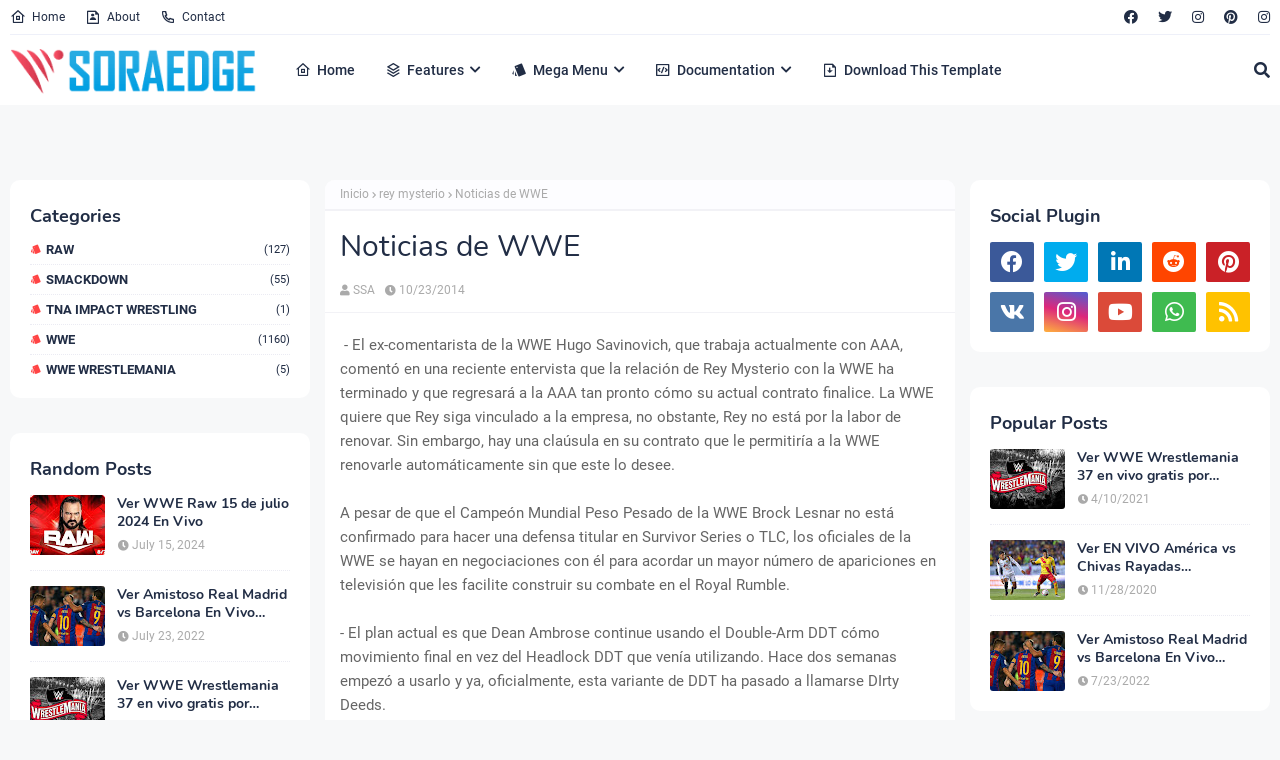

--- FILE ---
content_type: text/html; charset=UTF-8
request_url: https://www.wwegratis.com/2014/10/noticias-de-wwe_17.html
body_size: 60194
content:
<!DOCTYPE html>
<html class='ltr' dir='ltr' xmlns='http://www.w3.org/1999/xhtml' xmlns:b='http://www.google.com/2005/gml/b' xmlns:data='http://www.google.com/2005/gml/data' xmlns:expr='http://www.google.com/2005/gml/expr'>
<head>
<meta content='width=device-width, initial-scale=1, minimum-scale=1, maximum-scale=1' name='viewport'/>
<title>Noticias de WWE</title>
<link href='//1.bp.blogspot.com' rel='dns-prefetch'/>
<link href='//2.bp.blogspot.com' rel='dns-prefetch'/>
<link href='//3.bp.blogspot.com' rel='dns-prefetch'/>
<link href='//4.bp.blogspot.com' rel='dns-prefetch'/>
<link href='//www.blogger.com' rel='dns-prefetch'/>
<link href='//cdn.jsdelivr.net' rel='dns-prefetch'/>
<link href='//cdnjs.cloudflare.com' rel='dns-prefetch'/>
<link href='//fonts.gstatic.com' rel='dns-prefetch'/>
<link href='//ajax.googleapis.com' rel='dns-prefetch'/>
<link href='//pagead2.googlesyndication.com' rel='dns-prefetch'/>
<link href='//www.googletagmanager.com' rel='dns-prefetch'/>
<link href='//www.google-analytics.com' rel='dns-prefetch'/>
<link href='//connect.facebook.net' rel='dns-prefetch'/>
<link href='//c.disquscdn.com' rel='dns-prefetch'/>
<link href='//disqus.com' rel='dns-prefetch'/>
<meta content='text/html; charset=UTF-8' http-equiv='Content-Type'/>
<meta content='blogger' name='generator'/>
<link href='https://www.wwegratis.com/favicon.ico' rel='icon' type='image/x-icon'/>
<meta content='#ff4545' name='theme-color'/>
<meta content='#ff4545' name='msapplication-navbutton-color'/>
<link href='https://www.wwegratis.com/2014/10/noticias-de-wwe_17.html' rel='canonical'/>
<link rel="alternate" type="application/atom+xml" title="Ver WWE Bad Blood 2024 EN VIVO Onlina Gratis HD - Atom" href="https://www.wwegratis.com/feeds/posts/default" />
<link rel="alternate" type="application/rss+xml" title="Ver WWE Bad Blood 2024 EN VIVO Onlina Gratis HD - RSS" href="https://www.wwegratis.com/feeds/posts/default?alt=rss" />
<link rel="service.post" type="application/atom+xml" title="Ver WWE Bad Blood 2024 EN VIVO Onlina Gratis HD - Atom" href="https://www.blogger.com/feeds/7366560968453609797/posts/default" />

<link rel="alternate" type="application/atom+xml" title="Ver WWE Bad Blood 2024 EN VIVO Onlina Gratis HD - Atom" href="https://www.wwegratis.com/feeds/912784643405727721/comments/default" />
<meta content='Ver EN VIVO WWE wrestlemania 38 en español y gratis' name='description'/>
<link href='https://lh3.googleusercontent.com/blogger_img_proxy/AEn0k_tsMHtTUy8ZFkn35vy9oTJfjvXn9HUPlY_sdhFMQIcFQ5_1zByGG3wD5ppm0DcuWsumsSwBB4bTIBy8CzEnfwAOo-2MN_w-CwNIug7FLsofSVp4RssXwoR-d00-DImT-bQehPpG' rel='image_src'/>
<!-- Metadata for Open Graph protocol. See http://ogp.me/. -->
<meta content='article' property='og:type'/>
<meta content='Noticias de WWE' property='og:title'/>
<meta content='https://www.wwegratis.com/2014/10/noticias-de-wwe_17.html' property='og:url'/>
<meta content='Ver EN VIVO WWE wrestlemania 38 en español y gratis' property='og:description'/>
<meta content='Ver WWE Bad Blood 2024 EN VIVO Onlina Gratis HD' property='og:site_name'/>
<meta content='https://lh3.googleusercontent.com/blogger_img_proxy/AEn0k_tsMHtTUy8ZFkn35vy9oTJfjvXn9HUPlY_sdhFMQIcFQ5_1zByGG3wD5ppm0DcuWsumsSwBB4bTIBy8CzEnfwAOo-2MN_w-CwNIug7FLsofSVp4RssXwoR-d00-DImT-bQehPpG' property='og:image'/>
<meta content='https://lh3.googleusercontent.com/blogger_img_proxy/AEn0k_tsMHtTUy8ZFkn35vy9oTJfjvXn9HUPlY_sdhFMQIcFQ5_1zByGG3wD5ppm0DcuWsumsSwBB4bTIBy8CzEnfwAOo-2MN_w-CwNIug7FLsofSVp4RssXwoR-d00-DImT-bQehPpG' name='twitter:image'/>
<meta content='summary_large_image' name='twitter:card'/>
<meta content='Noticias de WWE' name='twitter:title'/>
<meta content='https://www.wwegratis.com/2014/10/noticias-de-wwe_17.html' name='twitter:domain'/>
<meta content='Ver EN VIVO WWE wrestlemania 38 en español y gratis' name='twitter:description'/>
<!-- Google Fonts -->
<link href='https://cdnjs.cloudflare.com/ajax/libs/font-awesome/5.8.2/css/all.min.css' rel='stylesheet'/>
<!-- Template Style CSS -->
<style type='text/css'>@font-face{font-family:'Open Sans';font-style:normal;font-weight:400;font-stretch:100%;font-display:swap;src:url(//fonts.gstatic.com/s/opensans/v44/memSYaGs126MiZpBA-UvWbX2vVnXBbObj2OVZyOOSr4dVJWUgsjZ0B4taVIUwaEQbjB_mQ.woff2)format('woff2');unicode-range:U+0460-052F,U+1C80-1C8A,U+20B4,U+2DE0-2DFF,U+A640-A69F,U+FE2E-FE2F;}@font-face{font-family:'Open Sans';font-style:normal;font-weight:400;font-stretch:100%;font-display:swap;src:url(//fonts.gstatic.com/s/opensans/v44/memSYaGs126MiZpBA-UvWbX2vVnXBbObj2OVZyOOSr4dVJWUgsjZ0B4kaVIUwaEQbjB_mQ.woff2)format('woff2');unicode-range:U+0301,U+0400-045F,U+0490-0491,U+04B0-04B1,U+2116;}@font-face{font-family:'Open Sans';font-style:normal;font-weight:400;font-stretch:100%;font-display:swap;src:url(//fonts.gstatic.com/s/opensans/v44/memSYaGs126MiZpBA-UvWbX2vVnXBbObj2OVZyOOSr4dVJWUgsjZ0B4saVIUwaEQbjB_mQ.woff2)format('woff2');unicode-range:U+1F00-1FFF;}@font-face{font-family:'Open Sans';font-style:normal;font-weight:400;font-stretch:100%;font-display:swap;src:url(//fonts.gstatic.com/s/opensans/v44/memSYaGs126MiZpBA-UvWbX2vVnXBbObj2OVZyOOSr4dVJWUgsjZ0B4jaVIUwaEQbjB_mQ.woff2)format('woff2');unicode-range:U+0370-0377,U+037A-037F,U+0384-038A,U+038C,U+038E-03A1,U+03A3-03FF;}@font-face{font-family:'Open Sans';font-style:normal;font-weight:400;font-stretch:100%;font-display:swap;src:url(//fonts.gstatic.com/s/opensans/v44/memSYaGs126MiZpBA-UvWbX2vVnXBbObj2OVZyOOSr4dVJWUgsjZ0B4iaVIUwaEQbjB_mQ.woff2)format('woff2');unicode-range:U+0307-0308,U+0590-05FF,U+200C-2010,U+20AA,U+25CC,U+FB1D-FB4F;}@font-face{font-family:'Open Sans';font-style:normal;font-weight:400;font-stretch:100%;font-display:swap;src:url(//fonts.gstatic.com/s/opensans/v44/memSYaGs126MiZpBA-UvWbX2vVnXBbObj2OVZyOOSr4dVJWUgsjZ0B5caVIUwaEQbjB_mQ.woff2)format('woff2');unicode-range:U+0302-0303,U+0305,U+0307-0308,U+0310,U+0312,U+0315,U+031A,U+0326-0327,U+032C,U+032F-0330,U+0332-0333,U+0338,U+033A,U+0346,U+034D,U+0391-03A1,U+03A3-03A9,U+03B1-03C9,U+03D1,U+03D5-03D6,U+03F0-03F1,U+03F4-03F5,U+2016-2017,U+2034-2038,U+203C,U+2040,U+2043,U+2047,U+2050,U+2057,U+205F,U+2070-2071,U+2074-208E,U+2090-209C,U+20D0-20DC,U+20E1,U+20E5-20EF,U+2100-2112,U+2114-2115,U+2117-2121,U+2123-214F,U+2190,U+2192,U+2194-21AE,U+21B0-21E5,U+21F1-21F2,U+21F4-2211,U+2213-2214,U+2216-22FF,U+2308-230B,U+2310,U+2319,U+231C-2321,U+2336-237A,U+237C,U+2395,U+239B-23B7,U+23D0,U+23DC-23E1,U+2474-2475,U+25AF,U+25B3,U+25B7,U+25BD,U+25C1,U+25CA,U+25CC,U+25FB,U+266D-266F,U+27C0-27FF,U+2900-2AFF,U+2B0E-2B11,U+2B30-2B4C,U+2BFE,U+3030,U+FF5B,U+FF5D,U+1D400-1D7FF,U+1EE00-1EEFF;}@font-face{font-family:'Open Sans';font-style:normal;font-weight:400;font-stretch:100%;font-display:swap;src:url(//fonts.gstatic.com/s/opensans/v44/memSYaGs126MiZpBA-UvWbX2vVnXBbObj2OVZyOOSr4dVJWUgsjZ0B5OaVIUwaEQbjB_mQ.woff2)format('woff2');unicode-range:U+0001-000C,U+000E-001F,U+007F-009F,U+20DD-20E0,U+20E2-20E4,U+2150-218F,U+2190,U+2192,U+2194-2199,U+21AF,U+21E6-21F0,U+21F3,U+2218-2219,U+2299,U+22C4-22C6,U+2300-243F,U+2440-244A,U+2460-24FF,U+25A0-27BF,U+2800-28FF,U+2921-2922,U+2981,U+29BF,U+29EB,U+2B00-2BFF,U+4DC0-4DFF,U+FFF9-FFFB,U+10140-1018E,U+10190-1019C,U+101A0,U+101D0-101FD,U+102E0-102FB,U+10E60-10E7E,U+1D2C0-1D2D3,U+1D2E0-1D37F,U+1F000-1F0FF,U+1F100-1F1AD,U+1F1E6-1F1FF,U+1F30D-1F30F,U+1F315,U+1F31C,U+1F31E,U+1F320-1F32C,U+1F336,U+1F378,U+1F37D,U+1F382,U+1F393-1F39F,U+1F3A7-1F3A8,U+1F3AC-1F3AF,U+1F3C2,U+1F3C4-1F3C6,U+1F3CA-1F3CE,U+1F3D4-1F3E0,U+1F3ED,U+1F3F1-1F3F3,U+1F3F5-1F3F7,U+1F408,U+1F415,U+1F41F,U+1F426,U+1F43F,U+1F441-1F442,U+1F444,U+1F446-1F449,U+1F44C-1F44E,U+1F453,U+1F46A,U+1F47D,U+1F4A3,U+1F4B0,U+1F4B3,U+1F4B9,U+1F4BB,U+1F4BF,U+1F4C8-1F4CB,U+1F4D6,U+1F4DA,U+1F4DF,U+1F4E3-1F4E6,U+1F4EA-1F4ED,U+1F4F7,U+1F4F9-1F4FB,U+1F4FD-1F4FE,U+1F503,U+1F507-1F50B,U+1F50D,U+1F512-1F513,U+1F53E-1F54A,U+1F54F-1F5FA,U+1F610,U+1F650-1F67F,U+1F687,U+1F68D,U+1F691,U+1F694,U+1F698,U+1F6AD,U+1F6B2,U+1F6B9-1F6BA,U+1F6BC,U+1F6C6-1F6CF,U+1F6D3-1F6D7,U+1F6E0-1F6EA,U+1F6F0-1F6F3,U+1F6F7-1F6FC,U+1F700-1F7FF,U+1F800-1F80B,U+1F810-1F847,U+1F850-1F859,U+1F860-1F887,U+1F890-1F8AD,U+1F8B0-1F8BB,U+1F8C0-1F8C1,U+1F900-1F90B,U+1F93B,U+1F946,U+1F984,U+1F996,U+1F9E9,U+1FA00-1FA6F,U+1FA70-1FA7C,U+1FA80-1FA89,U+1FA8F-1FAC6,U+1FACE-1FADC,U+1FADF-1FAE9,U+1FAF0-1FAF8,U+1FB00-1FBFF;}@font-face{font-family:'Open Sans';font-style:normal;font-weight:400;font-stretch:100%;font-display:swap;src:url(//fonts.gstatic.com/s/opensans/v44/memSYaGs126MiZpBA-UvWbX2vVnXBbObj2OVZyOOSr4dVJWUgsjZ0B4vaVIUwaEQbjB_mQ.woff2)format('woff2');unicode-range:U+0102-0103,U+0110-0111,U+0128-0129,U+0168-0169,U+01A0-01A1,U+01AF-01B0,U+0300-0301,U+0303-0304,U+0308-0309,U+0323,U+0329,U+1EA0-1EF9,U+20AB;}@font-face{font-family:'Open Sans';font-style:normal;font-weight:400;font-stretch:100%;font-display:swap;src:url(//fonts.gstatic.com/s/opensans/v44/memSYaGs126MiZpBA-UvWbX2vVnXBbObj2OVZyOOSr4dVJWUgsjZ0B4uaVIUwaEQbjB_mQ.woff2)format('woff2');unicode-range:U+0100-02BA,U+02BD-02C5,U+02C7-02CC,U+02CE-02D7,U+02DD-02FF,U+0304,U+0308,U+0329,U+1D00-1DBF,U+1E00-1E9F,U+1EF2-1EFF,U+2020,U+20A0-20AB,U+20AD-20C0,U+2113,U+2C60-2C7F,U+A720-A7FF;}@font-face{font-family:'Open Sans';font-style:normal;font-weight:400;font-stretch:100%;font-display:swap;src:url(//fonts.gstatic.com/s/opensans/v44/memSYaGs126MiZpBA-UvWbX2vVnXBbObj2OVZyOOSr4dVJWUgsjZ0B4gaVIUwaEQbjA.woff2)format('woff2');unicode-range:U+0000-00FF,U+0131,U+0152-0153,U+02BB-02BC,U+02C6,U+02DA,U+02DC,U+0304,U+0308,U+0329,U+2000-206F,U+20AC,U+2122,U+2191,U+2193,U+2212,U+2215,U+FEFF,U+FFFD;}</style>
<style id='page-skin-1' type='text/css'><!--
/*
-----------------------------------------------
Blogger Template Style
Name:        Soraedge
Version:     1.0
Author:      SoraTemplates
Author Url:  https://www.soratemplates.com/
----------------------------------------------- */
/*
* Remix Icon v2.3.0
* https://remixicon.com
* https://github.com/Remix-Design/RemixIcon
*
* Copyright RemixIcon.com
* Released under the Apache License Version 2.0
*
* Date: 2020-02-04
*/
@font-face {
font-family: "remixicon";
src: url('https://cdn.jsdelivr.net/npm/remixicon@2.3.0/fonts/remixicon.eot?t=1580819880586'); /* IE9*/
src: url('https://cdn.jsdelivr.net/npm/remixicon@2.3.0/fonts/remixicon.eot?t=1580819880586#iefix') format('embedded-opentype'), /* IE6-IE8 */
url("https://cdn.jsdelivr.net/npm/remixicon@2.3.0/fonts/remixicon.woff2?t=1580819880586") format("woff2"),
url("https://cdn.jsdelivr.net/npm/remixicon@2.3.0/fonts/remixicon.woff?t=1580819880586") format("woff"),
url('https://cdn.jsdelivr.net/npm/remixicon@2.3.0/fonts/remixicon.ttf?t=1580819880586') format('truetype'), /* chrome, firefox, opera, Safari, Android, iOS 4.2+*/
url('https://cdn.jsdelivr.net/npm/remixicon@2.3.0/fonts/remixicon.svg?t=1580819880586#remixicon') format('svg'); /* iOS 4.1- */
font-display: swap;
}
[class^="ri-"], [class*=" ri-"] {
font-family: 'remixicon' !important;
font-style: normal;
-webkit-font-smoothing: antialiased;
-moz-osx-font-smoothing: grayscale;
}
.ri-lg { font-size: 1.3333em; line-height: 0.75em; vertical-align: -.0667em; }
.ri-xl { font-size: 1.5em; line-height: 0.6666em; vertical-align: -.075em; }
.ri-xxs { font-size: .5em; }
.ri-xs { font-size: .75em; }
.ri-sm { font-size: .875em }
.ri-1x { font-size: 1em; }
.ri-2x { font-size: 2em; }
.ri-3x { font-size: 3em; }
.ri-4x { font-size: 4em; }
.ri-5x { font-size: 5em; }
.ri-6x { font-size: 6em; }
.ri-7x { font-size: 7em; }
.ri-8x { font-size: 8em; }
.ri-9x { font-size: 9em; }
.ri-10x { font-size: 10em; }
.ri-fw { text-align: center; width: 1.25em; }
.ri-4k-fill:before { content: "\ea01"; }
.ri-4k-line:before { content: "\ea02"; }
.ri-a-b:before { content: "\ea03"; }
.ri-account-box-fill:before { content: "\ea04"; }
.ri-account-box-line:before { content: "\ea05"; }
.ri-account-circle-fill:before { content: "\ea06"; }
.ri-account-circle-line:before { content: "\ea07"; }
.ri-account-pin-box-fill:before { content: "\ea08"; }
.ri-account-pin-box-line:before { content: "\ea09"; }
.ri-account-pin-circle-fill:before { content: "\ea0a"; }
.ri-account-pin-circle-line:before { content: "\ea0b"; }
.ri-add-box-fill:before { content: "\ea0c"; }
.ri-add-box-line:before { content: "\ea0d"; }
.ri-add-circle-fill:before { content: "\ea0e"; }
.ri-add-circle-line:before { content: "\ea0f"; }
.ri-add-fill:before { content: "\ea10"; }
.ri-add-line:before { content: "\ea11"; }
.ri-admin-fill:before { content: "\ea12"; }
.ri-admin-line:before { content: "\ea13"; }
.ri-advertisement-fill:before { content: "\ea14"; }
.ri-advertisement-line:before { content: "\ea15"; }
.ri-airplay-fill:before { content: "\ea16"; }
.ri-airplay-line:before { content: "\ea17"; }
.ri-alarm-fill:before { content: "\ea18"; }
.ri-alarm-line:before { content: "\ea19"; }
.ri-alarm-warning-fill:before { content: "\ea1a"; }
.ri-alarm-warning-line:before { content: "\ea1b"; }
.ri-album-fill:before { content: "\ea1c"; }
.ri-album-line:before { content: "\ea1d"; }
.ri-alert-fill:before { content: "\ea1e"; }
.ri-alert-line:before { content: "\ea1f"; }
.ri-aliens-fill:before { content: "\ea20"; }
.ri-aliens-line:before { content: "\ea21"; }
.ri-align-bottom:before { content: "\ea22"; }
.ri-align-center:before { content: "\ea23"; }
.ri-align-justify:before { content: "\ea24"; }
.ri-align-left:before { content: "\ea25"; }
.ri-align-right:before { content: "\ea26"; }
.ri-align-top:before { content: "\ea27"; }
.ri-align-vertically:before { content: "\ea28"; }
.ri-alipay-fill:before { content: "\ea29"; }
.ri-alipay-line:before { content: "\ea2a"; }
.ri-amazon-fill:before { content: "\ea2b"; }
.ri-amazon-line:before { content: "\ea2c"; }
.ri-anchor-fill:before { content: "\ea2d"; }
.ri-anchor-line:before { content: "\ea2e"; }
.ri-ancient-gate-fill:before { content: "\ea2f"; }
.ri-ancient-gate-line:before { content: "\ea30"; }
.ri-ancient-pavilion-fill:before { content: "\ea31"; }
.ri-ancient-pavilion-line:before { content: "\ea32"; }
.ri-android-fill:before { content: "\ea33"; }
.ri-android-line:before { content: "\ea34"; }
.ri-angularjs-fill:before { content: "\ea35"; }
.ri-angularjs-line:before { content: "\ea36"; }
.ri-anticlockwise-2-fill:before { content: "\ea37"; }
.ri-anticlockwise-2-line:before { content: "\ea38"; }
.ri-anticlockwise-fill:before { content: "\ea39"; }
.ri-anticlockwise-line:before { content: "\ea3a"; }
.ri-app-store-fill:before { content: "\ea3b"; }
.ri-app-store-line:before { content: "\ea3c"; }
.ri-apple-fill:before { content: "\ea3d"; }
.ri-apple-line:before { content: "\ea3e"; }
.ri-apps-2-fill:before { content: "\ea3f"; }
.ri-apps-2-line:before { content: "\ea40"; }
.ri-apps-fill:before { content: "\ea41"; }
.ri-apps-line:before { content: "\ea42"; }
.ri-archive-drawer-fill:before { content: "\ea43"; }
.ri-archive-drawer-line:before { content: "\ea44"; }
.ri-archive-fill:before { content: "\ea45"; }
.ri-archive-line:before { content: "\ea46"; }
.ri-arrow-down-circle-fill:before { content: "\ea47"; }
.ri-arrow-down-circle-line:before { content: "\ea48"; }
.ri-arrow-down-fill:before { content: "\ea49"; }
.ri-arrow-down-line:before { content: "\ea4a"; }
.ri-arrow-down-s-fill:before { content: "\ea4b"; }
.ri-arrow-down-s-line:before { content: "\ea4c"; }
.ri-arrow-drop-down-fill:before { content: "\ea4d"; }
.ri-arrow-drop-down-line:before { content: "\ea4e"; }
.ri-arrow-drop-left-fill:before { content: "\ea4f"; }
.ri-arrow-drop-left-line:before { content: "\ea50"; }
.ri-arrow-drop-right-fill:before { content: "\ea51"; }
.ri-arrow-drop-right-line:before { content: "\ea52"; }
.ri-arrow-drop-up-fill:before { content: "\ea53"; }
.ri-arrow-drop-up-line:before { content: "\ea54"; }
.ri-arrow-go-back-fill:before { content: "\ea55"; }
.ri-arrow-go-back-line:before { content: "\ea56"; }
.ri-arrow-go-forward-fill:before { content: "\ea57"; }
.ri-arrow-go-forward-line:before { content: "\ea58"; }
.ri-arrow-left-circle-fill:before { content: "\ea59"; }
.ri-arrow-left-circle-line:before { content: "\ea5a"; }
.ri-arrow-left-down-fill:before { content: "\ea5b"; }
.ri-arrow-left-down-line:before { content: "\ea5c"; }
.ri-arrow-left-fill:before { content: "\ea5d"; }
.ri-arrow-left-line:before { content: "\ea5e"; }
.ri-arrow-left-right-fill:before { content: "\ea5f"; }
.ri-arrow-left-right-line:before { content: "\ea60"; }
.ri-arrow-left-s-fill:before { content: "\ea61"; }
.ri-arrow-left-s-line:before { content: "\ea62"; }
.ri-arrow-left-up-fill:before { content: "\ea63"; }
.ri-arrow-left-up-line:before { content: "\ea64"; }
.ri-arrow-right-circle-fill:before { content: "\ea65"; }
.ri-arrow-right-circle-line:before { content: "\ea66"; }
.ri-arrow-right-down-fill:before { content: "\ea67"; }
.ri-arrow-right-down-line:before { content: "\ea68"; }
.ri-arrow-right-fill:before { content: "\ea69"; }
.ri-arrow-right-line:before { content: "\ea6a"; }
.ri-arrow-right-s-fill:before { content: "\ea6b"; }
.ri-arrow-right-s-line:before { content: "\ea6c"; }
.ri-arrow-right-up-fill:before { content: "\ea6d"; }
.ri-arrow-right-up-line:before { content: "\ea6e"; }
.ri-arrow-up-circle-fill:before { content: "\ea6f"; }
.ri-arrow-up-circle-line:before { content: "\ea70"; }
.ri-arrow-up-down-fill:before { content: "\ea71"; }
.ri-arrow-up-down-line:before { content: "\ea72"; }
.ri-arrow-up-fill:before { content: "\ea73"; }
.ri-arrow-up-line:before { content: "\ea74"; }
.ri-arrow-up-s-fill:before { content: "\ea75"; }
.ri-arrow-up-s-line:before { content: "\ea76"; }
.ri-artboard-2-fill:before { content: "\ea77"; }
.ri-artboard-2-line:before { content: "\ea78"; }
.ri-artboard-fill:before { content: "\ea79"; }
.ri-artboard-line:before { content: "\ea7a"; }
.ri-article-fill:before { content: "\ea7b"; }
.ri-article-line:before { content: "\ea7c"; }
.ri-aspect-ratio-fill:before { content: "\ea7d"; }
.ri-aspect-ratio-line:before { content: "\ea7e"; }
.ri-asterisk:before { content: "\ea7f"; }
.ri-at-fill:before { content: "\ea80"; }
.ri-at-line:before { content: "\ea81"; }
.ri-attachment-2:before { content: "\ea82"; }
.ri-attachment-fill:before { content: "\ea83"; }
.ri-attachment-line:before { content: "\ea84"; }
.ri-auction-fill:before { content: "\ea85"; }
.ri-auction-line:before { content: "\ea86"; }
.ri-award-fill:before { content: "\ea87"; }
.ri-award-line:before { content: "\ea88"; }
.ri-baidu-fill:before { content: "\ea89"; }
.ri-baidu-line:before { content: "\ea8a"; }
.ri-ball-pen-fill:before { content: "\ea8b"; }
.ri-ball-pen-line:before { content: "\ea8c"; }
.ri-bank-card-2-fill:before { content: "\ea8d"; }
.ri-bank-card-2-line:before { content: "\ea8e"; }
.ri-bank-card-fill:before { content: "\ea8f"; }
.ri-bank-card-line:before { content: "\ea90"; }
.ri-bank-fill:before { content: "\ea91"; }
.ri-bank-line:before { content: "\ea92"; }
.ri-bar-chart-2-fill:before { content: "\ea93"; }
.ri-bar-chart-2-line:before { content: "\ea94"; }
.ri-bar-chart-box-fill:before { content: "\ea95"; }
.ri-bar-chart-box-line:before { content: "\ea96"; }
.ri-bar-chart-fill:before { content: "\ea97"; }
.ri-bar-chart-grouped-fill:before { content: "\ea98"; }
.ri-bar-chart-grouped-line:before { content: "\ea99"; }
.ri-bar-chart-horizontal-fill:before { content: "\ea9a"; }
.ri-bar-chart-horizontal-line:before { content: "\ea9b"; }
.ri-bar-chart-line:before { content: "\ea9c"; }
.ri-barcode-box-fill:before { content: "\ea9d"; }
.ri-barcode-box-line:before { content: "\ea9e"; }
.ri-barcode-fill:before { content: "\ea9f"; }
.ri-barcode-line:before { content: "\eaa0"; }
.ri-barricade-fill:before { content: "\eaa1"; }
.ri-barricade-line:before { content: "\eaa2"; }
.ri-base-station-fill:before { content: "\eaa3"; }
.ri-base-station-line:before { content: "\eaa4"; }
.ri-basketball-fill:before { content: "\eaa5"; }
.ri-basketball-line:before { content: "\eaa6"; }
.ri-battery-2-charge-fill:before { content: "\eaa7"; }
.ri-battery-2-charge-line:before { content: "\eaa8"; }
.ri-battery-2-fill:before { content: "\eaa9"; }
.ri-battery-2-line:before { content: "\eaaa"; }
.ri-battery-charge-fill:before { content: "\eaab"; }
.ri-battery-charge-line:before { content: "\eaac"; }
.ri-battery-fill:before { content: "\eaad"; }
.ri-battery-line:before { content: "\eaae"; }
.ri-battery-low-fill:before { content: "\eaaf"; }
.ri-battery-low-line:before { content: "\eab0"; }
.ri-battery-saver-fill:before { content: "\eab1"; }
.ri-battery-saver-line:before { content: "\eab2"; }
.ri-battery-share-fill:before { content: "\eab3"; }
.ri-battery-share-line:before { content: "\eab4"; }
.ri-bear-smile-fill:before { content: "\eab5"; }
.ri-bear-smile-line:before { content: "\eab6"; }
.ri-behance-fill:before { content: "\eab7"; }
.ri-behance-line:before { content: "\eab8"; }
.ri-bell-fill:before { content: "\eab9"; }
.ri-bell-line:before { content: "\eaba"; }
.ri-bike-fill:before { content: "\eabb"; }
.ri-bike-line:before { content: "\eabc"; }
.ri-bilibili-fill:before { content: "\eabd"; }
.ri-bilibili-line:before { content: "\eabe"; }
.ri-bill-fill:before { content: "\eabf"; }
.ri-bill-line:before { content: "\eac0"; }
.ri-billiards-fill:before { content: "\eac1"; }
.ri-billiards-line:before { content: "\eac2"; }
.ri-bit-coin-fill:before { content: "\eac3"; }
.ri-bit-coin-line:before { content: "\eac4"; }
.ri-blaze-fill:before { content: "\eac5"; }
.ri-blaze-line:before { content: "\eac6"; }
.ri-bluetooth-connect-fill:before { content: "\eac7"; }
.ri-bluetooth-connect-line:before { content: "\eac8"; }
.ri-bluetooth-fill:before { content: "\eac9"; }
.ri-bluetooth-line:before { content: "\eaca"; }
.ri-blur-off-fill:before { content: "\eacb"; }
.ri-blur-off-line:before { content: "\eacc"; }
.ri-body-scan-fill:before { content: "\eacd"; }
.ri-body-scan-line:before { content: "\eace"; }
.ri-bold:before { content: "\eacf"; }
.ri-book-2-fill:before { content: "\ead0"; }
.ri-book-2-line:before { content: "\ead1"; }
.ri-book-3-fill:before { content: "\ead2"; }
.ri-book-3-line:before { content: "\ead3"; }
.ri-book-fill:before { content: "\ead4"; }
.ri-book-line:before { content: "\ead5"; }
.ri-book-mark-fill:before { content: "\ead6"; }
.ri-book-mark-line:before { content: "\ead7"; }
.ri-book-open-fill:before { content: "\ead8"; }
.ri-book-open-line:before { content: "\ead9"; }
.ri-book-read-fill:before { content: "\eada"; }
.ri-book-read-line:before { content: "\eadb"; }
.ri-booklet-fill:before { content: "\eadc"; }
.ri-booklet-line:before { content: "\eadd"; }
.ri-bookmark-2-fill:before { content: "\eade"; }
.ri-bookmark-2-line:before { content: "\eadf"; }
.ri-bookmark-3-fill:before { content: "\eae0"; }
.ri-bookmark-3-line:before { content: "\eae1"; }
.ri-bookmark-fill:before { content: "\eae2"; }
.ri-bookmark-line:before { content: "\eae3"; }
.ri-boxing-fill:before { content: "\eae4"; }
.ri-boxing-line:before { content: "\eae5"; }
.ri-braces-fill:before { content: "\eae6"; }
.ri-braces-line:before { content: "\eae7"; }
.ri-brackets-fill:before { content: "\eae8"; }
.ri-brackets-line:before { content: "\eae9"; }
.ri-briefcase-2-fill:before { content: "\eaea"; }
.ri-briefcase-2-line:before { content: "\eaeb"; }
.ri-briefcase-3-fill:before { content: "\eaec"; }
.ri-briefcase-3-line:before { content: "\eaed"; }
.ri-briefcase-4-fill:before { content: "\eaee"; }
.ri-briefcase-4-line:before { content: "\eaef"; }
.ri-briefcase-5-fill:before { content: "\eaf0"; }
.ri-briefcase-5-line:before { content: "\eaf1"; }
.ri-briefcase-fill:before { content: "\eaf2"; }
.ri-briefcase-line:before { content: "\eaf3"; }
.ri-broadcast-fill:before { content: "\eaf4"; }
.ri-broadcast-line:before { content: "\eaf5"; }
.ri-brush-2-fill:before { content: "\eaf6"; }
.ri-brush-2-line:before { content: "\eaf7"; }
.ri-brush-3-fill:before { content: "\eaf8"; }
.ri-brush-3-line:before { content: "\eaf9"; }
.ri-brush-4-fill:before { content: "\eafa"; }
.ri-brush-4-line:before { content: "\eafb"; }
.ri-brush-fill:before { content: "\eafc"; }
.ri-brush-line:before { content: "\eafd"; }
.ri-bug-2-fill:before { content: "\eafe"; }
.ri-bug-2-line:before { content: "\eaff"; }
.ri-bug-fill:before { content: "\eb00"; }
.ri-bug-line:before { content: "\eb01"; }
.ri-building-2-fill:before { content: "\eb02"; }
.ri-building-2-line:before { content: "\eb03"; }
.ri-building-3-fill:before { content: "\eb04"; }
.ri-building-3-line:before { content: "\eb05"; }
.ri-building-4-fill:before { content: "\eb06"; }
.ri-building-4-line:before { content: "\eb07"; }
.ri-building-fill:before { content: "\eb08"; }
.ri-building-line:before { content: "\eb09"; }
.ri-bus-2-fill:before { content: "\eb0a"; }
.ri-bus-2-line:before { content: "\eb0b"; }
.ri-bus-fill:before { content: "\eb0c"; }
.ri-bus-line:before { content: "\eb0d"; }
.ri-bus-wifi-fill:before { content: "\eb0e"; }
.ri-bus-wifi-line:before { content: "\eb0f"; }
.ri-cake-2-fill:before { content: "\eb10"; }
.ri-cake-2-line:before { content: "\eb11"; }
.ri-cake-3-fill:before { content: "\eb12"; }
.ri-cake-3-line:before { content: "\eb13"; }
.ri-cake-fill:before { content: "\eb14"; }
.ri-cake-line:before { content: "\eb15"; }
.ri-calculator-fill:before { content: "\eb16"; }
.ri-calculator-line:before { content: "\eb17"; }
.ri-calendar-2-fill:before { content: "\eb18"; }
.ri-calendar-2-line:before { content: "\eb19"; }
.ri-calendar-check-fill:before { content: "\eb1a"; }
.ri-calendar-check-line:before { content: "\eb1b"; }
.ri-calendar-event-fill:before { content: "\eb1c"; }
.ri-calendar-event-line:before { content: "\eb1d"; }
.ri-calendar-fill:before { content: "\eb1e"; }
.ri-calendar-line:before { content: "\eb1f"; }
.ri-calendar-todo-fill:before { content: "\eb20"; }
.ri-calendar-todo-line:before { content: "\eb21"; }
.ri-camera-2-fill:before { content: "\eb22"; }
.ri-camera-2-line:before { content: "\eb23"; }
.ri-camera-3-fill:before { content: "\eb24"; }
.ri-camera-3-line:before { content: "\eb25"; }
.ri-camera-fill:before { content: "\eb26"; }
.ri-camera-lens-fill:before { content: "\eb27"; }
.ri-camera-lens-line:before { content: "\eb28"; }
.ri-camera-line:before { content: "\eb29"; }
.ri-camera-off-fill:before { content: "\eb2a"; }
.ri-camera-off-line:before { content: "\eb2b"; }
.ri-camera-switch-fill:before { content: "\eb2c"; }
.ri-camera-switch-line:before { content: "\eb2d"; }
.ri-car-fill:before { content: "\eb2e"; }
.ri-car-line:before { content: "\eb2f"; }
.ri-car-washing-fill:before { content: "\eb30"; }
.ri-car-washing-line:before { content: "\eb31"; }
.ri-cast-fill:before { content: "\eb32"; }
.ri-cast-line:before { content: "\eb33"; }
.ri-cellphone-fill:before { content: "\eb34"; }
.ri-cellphone-line:before { content: "\eb35"; }
.ri-celsius-fill:before { content: "\eb36"; }
.ri-celsius-line:before { content: "\eb37"; }
.ri-character-recognition-fill:before { content: "\eb38"; }
.ri-character-recognition-line:before { content: "\eb39"; }
.ri-charging-pile-2-fill:before { content: "\eb3a"; }
.ri-charging-pile-2-line:before { content: "\eb3b"; }
.ri-charging-pile-fill:before { content: "\eb3c"; }
.ri-charging-pile-line:before { content: "\eb3d"; }
.ri-chat-1-fill:before { content: "\eb3e"; }
.ri-chat-1-line:before { content: "\eb3f"; }
.ri-chat-2-fill:before { content: "\eb40"; }
.ri-chat-2-line:before { content: "\eb41"; }
.ri-chat-3-fill:before { content: "\eb42"; }
.ri-chat-3-line:before { content: "\eb43"; }
.ri-chat-4-fill:before { content: "\eb44"; }
.ri-chat-4-line:before { content: "\eb45"; }
.ri-chat-check-fill:before { content: "\eb46"; }
.ri-chat-check-line:before { content: "\eb47"; }
.ri-chat-delete-fill:before { content: "\eb48"; }
.ri-chat-delete-line:before { content: "\eb49"; }
.ri-chat-download-fill:before { content: "\eb4a"; }
.ri-chat-download-line:before { content: "\eb4b"; }
.ri-chat-forward-fill:before { content: "\eb4c"; }
.ri-chat-forward-line:before { content: "\eb4d"; }
.ri-chat-heart-fill:before { content: "\eb4e"; }
.ri-chat-heart-line:before { content: "\eb4f"; }
.ri-chat-new-fill:before { content: "\eb50"; }
.ri-chat-new-line:before { content: "\eb51"; }
.ri-chat-off-fill:before { content: "\eb52"; }
.ri-chat-off-line:before { content: "\eb53"; }
.ri-chat-settings-fill:before { content: "\eb54"; }
.ri-chat-settings-line:before { content: "\eb55"; }
.ri-chat-smile-2-fill:before { content: "\eb56"; }
.ri-chat-smile-2-line:before { content: "\eb57"; }
.ri-chat-smile-3-fill:before { content: "\eb58"; }
.ri-chat-smile-3-line:before { content: "\eb59"; }
.ri-chat-smile-fill:before { content: "\eb5a"; }
.ri-chat-smile-line:before { content: "\eb5b"; }
.ri-chat-upload-fill:before { content: "\eb5c"; }
.ri-chat-upload-line:before { content: "\eb5d"; }
.ri-chat-voice-fill:before { content: "\eb5e"; }
.ri-chat-voice-line:before { content: "\eb5f"; }
.ri-check-double-fill:before { content: "\eb60"; }
.ri-check-double-line:before { content: "\eb61"; }
.ri-check-fill:before { content: "\eb62"; }
.ri-check-line:before { content: "\eb63"; }
.ri-checkbox-blank-circle-fill:before { content: "\eb64"; }
.ri-checkbox-blank-circle-line:before { content: "\eb65"; }
.ri-checkbox-blank-fill:before { content: "\eb66"; }
.ri-checkbox-blank-line:before { content: "\eb67"; }
.ri-checkbox-circle-fill:before { content: "\eb68"; }
.ri-checkbox-circle-line:before { content: "\eb69"; }
.ri-checkbox-fill:before { content: "\eb6a"; }
.ri-checkbox-indeterminate-fill:before { content: "\eb6b"; }
.ri-checkbox-indeterminate-line:before { content: "\eb6c"; }
.ri-checkbox-line:before { content: "\eb6d"; }
.ri-checkbox-multiple-blank-fill:before { content: "\eb6e"; }
.ri-checkbox-multiple-blank-line:before { content: "\eb6f"; }
.ri-checkbox-multiple-fill:before { content: "\eb70"; }
.ri-checkbox-multiple-line:before { content: "\eb71"; }
.ri-china-railway-fill:before { content: "\eb72"; }
.ri-china-railway-line:before { content: "\eb73"; }
.ri-chrome-fill:before { content: "\eb74"; }
.ri-chrome-line:before { content: "\eb75"; }
.ri-clapperboard-fill:before { content: "\eb76"; }
.ri-clapperboard-line:before { content: "\eb77"; }
.ri-clipboard-fill:before { content: "\eb78"; }
.ri-clipboard-line:before { content: "\eb79"; }
.ri-clockwise-2-fill:before { content: "\eb7a"; }
.ri-clockwise-2-line:before { content: "\eb7b"; }
.ri-clockwise-fill:before { content: "\eb7c"; }
.ri-clockwise-line:before { content: "\eb7d"; }
.ri-close-circle-fill:before { content: "\eb7e"; }
.ri-close-circle-line:before { content: "\eb7f"; }
.ri-close-fill:before { content: "\eb80"; }
.ri-close-line:before { content: "\eb81"; }
.ri-cloud-fill:before { content: "\eb82"; }
.ri-cloud-line:before { content: "\eb83"; }
.ri-cloud-off-fill:before { content: "\eb84"; }
.ri-cloud-off-line:before { content: "\eb85"; }
.ri-cloud-windy-fill:before { content: "\eb86"; }
.ri-cloud-windy-line:before { content: "\eb87"; }
.ri-cloudy-2-fill:before { content: "\eb88"; }
.ri-cloudy-2-line:before { content: "\eb89"; }
.ri-cloudy-fill:before { content: "\eb8a"; }
.ri-cloudy-line:before { content: "\eb8b"; }
.ri-code-box-fill:before { content: "\eb8c"; }
.ri-code-box-line:before { content: "\eb8d"; }
.ri-code-fill:before { content: "\eb8e"; }
.ri-code-line:before { content: "\eb8f"; }
.ri-code-s-fill:before { content: "\eb90"; }
.ri-code-s-line:before { content: "\eb91"; }
.ri-code-s-slash-fill:before { content: "\eb92"; }
.ri-code-s-slash-line:before { content: "\eb93"; }
.ri-code-view:before { content: "\eb94"; }
.ri-codepen-fill:before { content: "\eb95"; }
.ri-codepen-line:before { content: "\eb96"; }
.ri-coin-fill:before { content: "\eb97"; }
.ri-coin-line:before { content: "\eb98"; }
.ri-coins-fill:before { content: "\eb99"; }
.ri-coins-line:before { content: "\eb9a"; }
.ri-command-fill:before { content: "\eb9b"; }
.ri-command-line:before { content: "\eb9c"; }
.ri-community-fill:before { content: "\eb9d"; }
.ri-community-line:before { content: "\eb9e"; }
.ri-compass-2-fill:before { content: "\eb9f"; }
.ri-compass-2-line:before { content: "\eba0"; }
.ri-compass-3-fill:before { content: "\eba1"; }
.ri-compass-3-line:before { content: "\eba2"; }
.ri-compass-4-fill:before { content: "\eba3"; }
.ri-compass-4-line:before { content: "\eba4"; }
.ri-compass-discover-fill:before { content: "\eba5"; }
.ri-compass-discover-line:before { content: "\eba6"; }
.ri-compass-fill:before { content: "\eba7"; }
.ri-compass-line:before { content: "\eba8"; }
.ri-compasses-2-fill:before { content: "\eba9"; }
.ri-compasses-2-line:before { content: "\ebaa"; }
.ri-compasses-fill:before { content: "\ebab"; }
.ri-compasses-line:before { content: "\ebac"; }
.ri-computer-fill:before { content: "\ebad"; }
.ri-computer-line:before { content: "\ebae"; }
.ri-contacts-book-2-fill:before { content: "\ebaf"; }
.ri-contacts-book-2-line:before { content: "\ebb0"; }
.ri-contacts-book-fill:before { content: "\ebb1"; }
.ri-contacts-book-line:before { content: "\ebb2"; }
.ri-contacts-book-upload-fill:before { content: "\ebb3"; }
.ri-contacts-book-upload-line:before { content: "\ebb4"; }
.ri-contacts-fill:before { content: "\ebb5"; }
.ri-contacts-line:before { content: "\ebb6"; }
.ri-contrast-2-fill:before { content: "\ebb7"; }
.ri-contrast-2-line:before { content: "\ebb8"; }
.ri-contrast-drop-2-fill:before { content: "\ebb9"; }
.ri-contrast-drop-2-line:before { content: "\ebba"; }
.ri-contrast-drop-fill:before { content: "\ebbb"; }
.ri-contrast-drop-line:before { content: "\ebbc"; }
.ri-contrast-fill:before { content: "\ebbd"; }
.ri-contrast-line:before { content: "\ebbe"; }
.ri-copper-coin-fill:before { content: "\ebbf"; }
.ri-copper-coin-line:before { content: "\ebc0"; }
.ri-copper-diamond-fill:before { content: "\ebc1"; }
.ri-copper-diamond-line:before { content: "\ebc2"; }
.ri-copyright-fill:before { content: "\ebc3"; }
.ri-copyright-line:before { content: "\ebc4"; }
.ri-coreos-fill:before { content: "\ebc5"; }
.ri-coreos-line:before { content: "\ebc6"; }
.ri-coupon-2-fill:before { content: "\ebc7"; }
.ri-coupon-2-line:before { content: "\ebc8"; }
.ri-coupon-3-fill:before { content: "\ebc9"; }
.ri-coupon-3-line:before { content: "\ebca"; }
.ri-coupon-4-fill:before { content: "\ebcb"; }
.ri-coupon-4-line:before { content: "\ebcc"; }
.ri-coupon-5-fill:before { content: "\ebcd"; }
.ri-coupon-5-line:before { content: "\ebce"; }
.ri-coupon-fill:before { content: "\ebcf"; }
.ri-coupon-line:before { content: "\ebd0"; }
.ri-cpu-fill:before { content: "\ebd1"; }
.ri-cpu-line:before { content: "\ebd2"; }
.ri-creative-commons-by-fill:before { content: "\ebd3"; }
.ri-creative-commons-by-line:before { content: "\ebd4"; }
.ri-creative-commons-fill:before { content: "\ebd5"; }
.ri-creative-commons-line:before { content: "\ebd6"; }
.ri-creative-commons-nc-fill:before { content: "\ebd7"; }
.ri-creative-commons-nc-line:before { content: "\ebd8"; }
.ri-creative-commons-nd-fill:before { content: "\ebd9"; }
.ri-creative-commons-nd-line:before { content: "\ebda"; }
.ri-creative-commons-sa-fill:before { content: "\ebdb"; }
.ri-creative-commons-sa-line:before { content: "\ebdc"; }
.ri-creative-commons-zero-fill:before { content: "\ebdd"; }
.ri-creative-commons-zero-line:before { content: "\ebde"; }
.ri-criminal-fill:before { content: "\ebdf"; }
.ri-criminal-line:before { content: "\ebe0"; }
.ri-crop-2-fill:before { content: "\ebe1"; }
.ri-crop-2-line:before { content: "\ebe2"; }
.ri-crop-fill:before { content: "\ebe3"; }
.ri-crop-line:before { content: "\ebe4"; }
.ri-css3-fill:before { content: "\ebe5"; }
.ri-css3-line:before { content: "\ebe6"; }
.ri-cup-fill:before { content: "\ebe7"; }
.ri-cup-line:before { content: "\ebe8"; }
.ri-currency-fill:before { content: "\ebe9"; }
.ri-currency-line:before { content: "\ebea"; }
.ri-cursor-fill:before { content: "\ebeb"; }
.ri-cursor-line:before { content: "\ebec"; }
.ri-customer-service-2-fill:before { content: "\ebed"; }
.ri-customer-service-2-line:before { content: "\ebee"; }
.ri-customer-service-fill:before { content: "\ebef"; }
.ri-customer-service-line:before { content: "\ebf0"; }
.ri-dashboard-fill:before { content: "\ebf1"; }
.ri-dashboard-line:before { content: "\ebf2"; }
.ri-database-2-fill:before { content: "\ebf3"; }
.ri-database-2-line:before { content: "\ebf4"; }
.ri-database-fill:before { content: "\ebf5"; }
.ri-database-line:before { content: "\ebf6"; }
.ri-delete-back-2-fill:before { content: "\ebf7"; }
.ri-delete-back-2-line:before { content: "\ebf8"; }
.ri-delete-back-fill:before { content: "\ebf9"; }
.ri-delete-back-line:before { content: "\ebfa"; }
.ri-delete-bin-2-fill:before { content: "\ebfb"; }
.ri-delete-bin-2-line:before { content: "\ebfc"; }
.ri-delete-bin-3-fill:before { content: "\ebfd"; }
.ri-delete-bin-3-line:before { content: "\ebfe"; }
.ri-delete-bin-4-fill:before { content: "\ebff"; }
.ri-delete-bin-4-line:before { content: "\ec00"; }
.ri-delete-bin-5-fill:before { content: "\ec01"; }
.ri-delete-bin-5-line:before { content: "\ec02"; }
.ri-delete-bin-6-fill:before { content: "\ec03"; }
.ri-delete-bin-6-line:before { content: "\ec04"; }
.ri-delete-bin-7-fill:before { content: "\ec05"; }
.ri-delete-bin-7-line:before { content: "\ec06"; }
.ri-delete-bin-fill:before { content: "\ec07"; }
.ri-delete-bin-line:before { content: "\ec08"; }
.ri-device-fill:before { content: "\ec09"; }
.ri-device-line:before { content: "\ec0a"; }
.ri-device-recover-fill:before { content: "\ec0b"; }
.ri-device-recover-line:before { content: "\ec0c"; }
.ri-dingding-fill:before { content: "\ec0d"; }
.ri-dingding-line:before { content: "\ec0e"; }
.ri-direction-fill:before { content: "\ec0f"; }
.ri-direction-line:before { content: "\ec10"; }
.ri-disc-fill:before { content: "\ec11"; }
.ri-disc-line:before { content: "\ec12"; }
.ri-discord-fill:before { content: "\ec13"; }
.ri-discord-line:before { content: "\ec14"; }
.ri-discuss-fill:before { content: "\ec15"; }
.ri-discuss-line:before { content: "\ec16"; }
.ri-divide-fill:before { content: "\ec17"; }
.ri-divide-line:before { content: "\ec18"; }
.ri-door-lock-box-fill:before { content: "\ec19"; }
.ri-door-lock-box-line:before { content: "\ec1a"; }
.ri-door-lock-fill:before { content: "\ec1b"; }
.ri-door-lock-line:before { content: "\ec1c"; }
.ri-douban-fill:before { content: "\ec1d"; }
.ri-douban-line:before { content: "\ec1e"; }
.ri-double-quotes-l:before { content: "\ec1f"; }
.ri-double-quotes-r:before { content: "\ec20"; }
.ri-download-2-fill:before { content: "\ec21"; }
.ri-download-2-line:before { content: "\ec22"; }
.ri-download-cloud-2-fill:before { content: "\ec23"; }
.ri-download-cloud-2-line:before { content: "\ec24"; }
.ri-download-cloud-fill:before { content: "\ec25"; }
.ri-download-cloud-line:before { content: "\ec26"; }
.ri-download-fill:before { content: "\ec27"; }
.ri-download-line:before { content: "\ec28"; }
.ri-drag-drop-fill:before { content: "\ec29"; }
.ri-drag-drop-line:before { content: "\ec2a"; }
.ri-drag-move-2-fill:before { content: "\ec2b"; }
.ri-drag-move-2-line:before { content: "\ec2c"; }
.ri-drag-move-fill:before { content: "\ec2d"; }
.ri-drag-move-line:before { content: "\ec2e"; }
.ri-dribbble-fill:before { content: "\ec2f"; }
.ri-dribbble-line:before { content: "\ec30"; }
.ri-drive-fill:before { content: "\ec31"; }
.ri-drive-line:before { content: "\ec32"; }
.ri-drizzle-fill:before { content: "\ec33"; }
.ri-drizzle-line:before { content: "\ec34"; }
.ri-drop-fill:before { content: "\ec35"; }
.ri-drop-line:before { content: "\ec36"; }
.ri-dropbox-fill:before { content: "\ec37"; }
.ri-dropbox-line:before { content: "\ec38"; }
.ri-dual-sim-1-fill:before { content: "\ec39"; }
.ri-dual-sim-1-line:before { content: "\ec3a"; }
.ri-dual-sim-2-fill:before { content: "\ec3b"; }
.ri-dual-sim-2-line:before { content: "\ec3c"; }
.ri-dv-fill:before { content: "\ec3d"; }
.ri-dv-line:before { content: "\ec3e"; }
.ri-dvd-fill:before { content: "\ec3f"; }
.ri-dvd-line:before { content: "\ec40"; }
.ri-e-bike-2-fill:before { content: "\ec41"; }
.ri-e-bike-2-line:before { content: "\ec42"; }
.ri-e-bike-fill:before { content: "\ec43"; }
.ri-e-bike-line:before { content: "\ec44"; }
.ri-earth-fill:before { content: "\ec45"; }
.ri-earth-line:before { content: "\ec46"; }
.ri-earthquake-fill:before { content: "\ec47"; }
.ri-earthquake-line:before { content: "\ec48"; }
.ri-edge-fill:before { content: "\ec49"; }
.ri-edge-line:before { content: "\ec4a"; }
.ri-edit-2-fill:before { content: "\ec4b"; }
.ri-edit-2-line:before { content: "\ec4c"; }
.ri-edit-box-fill:before { content: "\ec4d"; }
.ri-edit-box-line:before { content: "\ec4e"; }
.ri-edit-circle-fill:before { content: "\ec4f"; }
.ri-edit-circle-line:before { content: "\ec50"; }
.ri-edit-fill:before { content: "\ec51"; }
.ri-edit-line:before { content: "\ec52"; }
.ri-eject-fill:before { content: "\ec53"; }
.ri-eject-line:before { content: "\ec54"; }
.ri-emotion-2-fill:before { content: "\ec55"; }
.ri-emotion-2-line:before { content: "\ec56"; }
.ri-emotion-fill:before { content: "\ec57"; }
.ri-emotion-happy-fill:before { content: "\ec58"; }
.ri-emotion-happy-line:before { content: "\ec59"; }
.ri-emotion-laugh-fill:before { content: "\ec5a"; }
.ri-emotion-laugh-line:before { content: "\ec5b"; }
.ri-emotion-line:before { content: "\ec5c"; }
.ri-emotion-normal-fill:before { content: "\ec5d"; }
.ri-emotion-normal-line:before { content: "\ec5e"; }
.ri-emotion-sad-fill:before { content: "\ec5f"; }
.ri-emotion-sad-line:before { content: "\ec60"; }
.ri-emotion-unhappy-fill:before { content: "\ec61"; }
.ri-emotion-unhappy-line:before { content: "\ec62"; }
.ri-emphasis-cn:before { content: "\ec63"; }
.ri-emphasis:before { content: "\ec64"; }
.ri-english-input:before { content: "\ec65"; }
.ri-equalizer-fill:before { content: "\ec66"; }
.ri-equalizer-line:before { content: "\ec67"; }
.ri-eraser-fill:before { content: "\ec68"; }
.ri-eraser-line:before { content: "\ec69"; }
.ri-error-warning-fill:before { content: "\ec6a"; }
.ri-error-warning-line:before { content: "\ec6b"; }
.ri-evernote-fill:before { content: "\ec6c"; }
.ri-evernote-line:before { content: "\ec6d"; }
.ri-exchange-box-fill:before { content: "\ec6e"; }
.ri-exchange-box-line:before { content: "\ec6f"; }
.ri-exchange-cny-fill:before { content: "\ec70"; }
.ri-exchange-cny-line:before { content: "\ec71"; }
.ri-exchange-dollar-fill:before { content: "\ec72"; }
.ri-exchange-dollar-line:before { content: "\ec73"; }
.ri-exchange-fill:before { content: "\ec74"; }
.ri-exchange-funds-fill:before { content: "\ec75"; }
.ri-exchange-funds-line:before { content: "\ec76"; }
.ri-exchange-line:before { content: "\ec77"; }
.ri-external-link-fill:before { content: "\ec78"; }
.ri-external-link-line:before { content: "\ec79"; }
.ri-eye-2-fill:before { content: "\ec7a"; }
.ri-eye-2-line:before { content: "\ec7b"; }
.ri-eye-close-fill:before { content: "\ec7c"; }
.ri-eye-close-line:before { content: "\ec7d"; }
.ri-eye-fill:before { content: "\ec7e"; }
.ri-eye-line:before { content: "\ec7f"; }
.ri-eye-off-fill:before { content: "\ec80"; }
.ri-eye-off-line:before { content: "\ec81"; }
.ri-facebook-box-fill:before { content: "\ec82"; }
.ri-facebook-box-line:before { content: "\ec83"; }
.ri-facebook-circle-fill:before { content: "\ec84"; }
.ri-facebook-circle-line:before { content: "\ec85"; }
.ri-facebook-fill:before { content: "\ec86"; }
.ri-facebook-line:before { content: "\ec87"; }
.ri-fahrenheit-fill:before { content: "\ec88"; }
.ri-fahrenheit-line:before { content: "\ec89"; }
.ri-feedback-fill:before { content: "\ec8a"; }
.ri-feedback-line:before { content: "\ec8b"; }
.ri-file-2-fill:before { content: "\ec8c"; }
.ri-file-2-line:before { content: "\ec8d"; }
.ri-file-3-fill:before { content: "\ec8e"; }
.ri-file-3-line:before { content: "\ec8f"; }
.ri-file-4-fill:before { content: "\ec90"; }
.ri-file-4-line:before { content: "\ec91"; }
.ri-file-add-fill:before { content: "\ec92"; }
.ri-file-add-line:before { content: "\ec93"; }
.ri-file-chart-2-fill:before { content: "\ec94"; }
.ri-file-chart-2-line:before { content: "\ec95"; }
.ri-file-chart-fill:before { content: "\ec96"; }
.ri-file-chart-line:before { content: "\ec97"; }
.ri-file-cloud-fill:before { content: "\ec98"; }
.ri-file-cloud-line:before { content: "\ec99"; }
.ri-file-code-fill:before { content: "\ec9a"; }
.ri-file-code-line:before { content: "\ec9b"; }
.ri-file-copy-2-fill:before { content: "\ec9c"; }
.ri-file-copy-2-line:before { content: "\ec9d"; }
.ri-file-copy-fill:before { content: "\ec9e"; }
.ri-file-copy-line:before { content: "\ec9f"; }
.ri-file-damage-fill:before { content: "\eca0"; }
.ri-file-damage-line:before { content: "\eca1"; }
.ri-file-download-fill:before { content: "\eca2"; }
.ri-file-download-line:before { content: "\eca3"; }
.ri-file-edit-fill:before { content: "\eca4"; }
.ri-file-edit-line:before { content: "\eca5"; }
.ri-file-excel-2-fill:before { content: "\eca6"; }
.ri-file-excel-2-line:before { content: "\eca7"; }
.ri-file-excel-fill:before { content: "\eca8"; }
.ri-file-excel-line:before { content: "\eca9"; }
.ri-file-fill:before { content: "\ecaa"; }
.ri-file-forbid-fill:before { content: "\ecab"; }
.ri-file-forbid-line:before { content: "\ecac"; }
.ri-file-hwp-fill:before { content: "\ecad"; }
.ri-file-hwp-line:before { content: "\ecae"; }
.ri-file-info-fill:before { content: "\ecaf"; }
.ri-file-info-line:before { content: "\ecb0"; }
.ri-file-line:before { content: "\ecb1"; }
.ri-file-list-2-fill:before { content: "\ecb2"; }
.ri-file-list-2-line:before { content: "\ecb3"; }
.ri-file-list-3-fill:before { content: "\ecb4"; }
.ri-file-list-3-line:before { content: "\ecb5"; }
.ri-file-list-fill:before { content: "\ecb6"; }
.ri-file-list-line:before { content: "\ecb7"; }
.ri-file-lock-fill:before { content: "\ecb8"; }
.ri-file-lock-line:before { content: "\ecb9"; }
.ri-file-mark-fill:before { content: "\ecba"; }
.ri-file-mark-line:before { content: "\ecbb"; }
.ri-file-music-fill:before { content: "\ecbc"; }
.ri-file-music-line:before { content: "\ecbd"; }
.ri-file-paper-2-fill:before { content: "\ecbe"; }
.ri-file-paper-2-line:before { content: "\ecbf"; }
.ri-file-paper-fill:before { content: "\ecc0"; }
.ri-file-paper-line:before { content: "\ecc1"; }
.ri-file-pdf-fill:before { content: "\ecc2"; }
.ri-file-pdf-line:before { content: "\ecc3"; }
.ri-file-ppt-2-fill:before { content: "\ecc4"; }
.ri-file-ppt-2-line:before { content: "\ecc5"; }
.ri-file-ppt-fill:before { content: "\ecc6"; }
.ri-file-ppt-line:before { content: "\ecc7"; }
.ri-file-reduce-fill:before { content: "\ecc8"; }
.ri-file-reduce-line:before { content: "\ecc9"; }
.ri-file-search-fill:before { content: "\ecca"; }
.ri-file-search-line:before { content: "\eccb"; }
.ri-file-settings-fill:before { content: "\eccc"; }
.ri-file-settings-line:before { content: "\eccd"; }
.ri-file-shield-2-fill:before { content: "\ecce"; }
.ri-file-shield-2-line:before { content: "\eccf"; }
.ri-file-shield-fill:before { content: "\ecd0"; }
.ri-file-shield-line:before { content: "\ecd1"; }
.ri-file-shred-fill:before { content: "\ecd2"; }
.ri-file-shred-line:before { content: "\ecd3"; }
.ri-file-text-fill:before { content: "\ecd4"; }
.ri-file-text-line:before { content: "\ecd5"; }
.ri-file-transfer-fill:before { content: "\ecd6"; }
.ri-file-transfer-line:before { content: "\ecd7"; }
.ri-file-unknow-fill:before { content: "\ecd8"; }
.ri-file-unknow-line:before { content: "\ecd9"; }
.ri-file-upload-fill:before { content: "\ecda"; }
.ri-file-upload-line:before { content: "\ecdb"; }
.ri-file-user-fill:before { content: "\ecdc"; }
.ri-file-user-line:before { content: "\ecdd"; }
.ri-file-warning-fill:before { content: "\ecde"; }
.ri-file-warning-line:before { content: "\ecdf"; }
.ri-file-word-2-fill:before { content: "\ece0"; }
.ri-file-word-2-line:before { content: "\ece1"; }
.ri-file-word-fill:before { content: "\ece2"; }
.ri-file-word-line:before { content: "\ece3"; }
.ri-file-zip-fill:before { content: "\ece4"; }
.ri-file-zip-line:before { content: "\ece5"; }
.ri-film-fill:before { content: "\ece6"; }
.ri-film-line:before { content: "\ece7"; }
.ri-filter-2-fill:before { content: "\ece8"; }
.ri-filter-2-line:before { content: "\ece9"; }
.ri-filter-3-fill:before { content: "\ecea"; }
.ri-filter-3-line:before { content: "\eceb"; }
.ri-filter-fill:before { content: "\ecec"; }
.ri-filter-line:before { content: "\eced"; }
.ri-find-replace-fill:before { content: "\ecee"; }
.ri-find-replace-line:before { content: "\ecef"; }
.ri-fingerprint-2-fill:before { content: "\ecf0"; }
.ri-fingerprint-2-line:before { content: "\ecf1"; }
.ri-fingerprint-fill:before { content: "\ecf2"; }
.ri-fingerprint-line:before { content: "\ecf3"; }
.ri-fire-fill:before { content: "\ecf4"; }
.ri-fire-line:before { content: "\ecf5"; }
.ri-firefox-fill:before { content: "\ecf6"; }
.ri-firefox-line:before { content: "\ecf7"; }
.ri-flag-2-fill:before { content: "\ecf8"; }
.ri-flag-2-line:before { content: "\ecf9"; }
.ri-flag-fill:before { content: "\ecfa"; }
.ri-flag-line:before { content: "\ecfb"; }
.ri-flashlight-fill:before { content: "\ecfc"; }
.ri-flashlight-line:before { content: "\ecfd"; }
.ri-flask-fill:before { content: "\ecfe"; }
.ri-flask-line:before { content: "\ecff"; }
.ri-flight-land-fill:before { content: "\ed00"; }
.ri-flight-land-line:before { content: "\ed01"; }
.ri-flight-takeoff-fill:before { content: "\ed02"; }
.ri-flight-takeoff-line:before { content: "\ed03"; }
.ri-flood-fill:before { content: "\ed04"; }
.ri-flood-line:before { content: "\ed05"; }
.ri-flutter-fill:before { content: "\ed06"; }
.ri-flutter-line:before { content: "\ed07"; }
.ri-focus-2-fill:before { content: "\ed08"; }
.ri-focus-2-line:before { content: "\ed09"; }
.ri-focus-3-fill:before { content: "\ed0a"; }
.ri-focus-3-line:before { content: "\ed0b"; }
.ri-focus-fill:before { content: "\ed0c"; }
.ri-focus-line:before { content: "\ed0d"; }
.ri-foggy-fill:before { content: "\ed0e"; }
.ri-foggy-line:before { content: "\ed0f"; }
.ri-folder-2-fill:before { content: "\ed10"; }
.ri-folder-2-line:before { content: "\ed11"; }
.ri-folder-3-fill:before { content: "\ed12"; }
.ri-folder-3-line:before { content: "\ed13"; }
.ri-folder-4-fill:before { content: "\ed14"; }
.ri-folder-4-line:before { content: "\ed15"; }
.ri-folder-5-fill:before { content: "\ed16"; }
.ri-folder-5-line:before { content: "\ed17"; }
.ri-folder-add-fill:before { content: "\ed18"; }
.ri-folder-add-line:before { content: "\ed19"; }
.ri-folder-chart-2-fill:before { content: "\ed1a"; }
.ri-folder-chart-2-line:before { content: "\ed1b"; }
.ri-folder-chart-fill:before { content: "\ed1c"; }
.ri-folder-chart-line:before { content: "\ed1d"; }
.ri-folder-download-fill:before { content: "\ed1e"; }
.ri-folder-download-line:before { content: "\ed1f"; }
.ri-folder-fill:before { content: "\ed20"; }
.ri-folder-forbid-fill:before { content: "\ed21"; }
.ri-folder-forbid-line:before { content: "\ed22"; }
.ri-folder-info-fill:before { content: "\ed23"; }
.ri-folder-info-line:before { content: "\ed24"; }
.ri-folder-keyhole-fill:before { content: "\ed25"; }
.ri-folder-keyhole-line:before { content: "\ed26"; }
.ri-folder-line:before { content: "\ed27"; }
.ri-folder-lock-fill:before { content: "\ed28"; }
.ri-folder-lock-line:before { content: "\ed29"; }
.ri-folder-music-fill:before { content: "\ed2a"; }
.ri-folder-music-line:before { content: "\ed2b"; }
.ri-folder-open-fill:before { content: "\ed2c"; }
.ri-folder-open-line:before { content: "\ed2d"; }
.ri-folder-received-fill:before { content: "\ed2e"; }
.ri-folder-received-line:before { content: "\ed2f"; }
.ri-folder-reduce-fill:before { content: "\ed30"; }
.ri-folder-reduce-line:before { content: "\ed31"; }
.ri-folder-settings-fill:before { content: "\ed32"; }
.ri-folder-settings-line:before { content: "\ed33"; }
.ri-folder-shared-fill:before { content: "\ed34"; }
.ri-folder-shared-line:before { content: "\ed35"; }
.ri-folder-shield-2-fill:before { content: "\ed36"; }
.ri-folder-shield-2-line:before { content: "\ed37"; }
.ri-folder-shield-fill:before { content: "\ed38"; }
.ri-folder-shield-line:before { content: "\ed39"; }
.ri-folder-transfer-fill:before { content: "\ed3a"; }
.ri-folder-transfer-line:before { content: "\ed3b"; }
.ri-folder-unknow-fill:before { content: "\ed3c"; }
.ri-folder-unknow-line:before { content: "\ed3d"; }
.ri-folder-upload-fill:before { content: "\ed3e"; }
.ri-folder-upload-line:before { content: "\ed3f"; }
.ri-folder-user-fill:before { content: "\ed40"; }
.ri-folder-user-line:before { content: "\ed41"; }
.ri-folder-warning-fill:before { content: "\ed42"; }
.ri-folder-warning-line:before { content: "\ed43"; }
.ri-folder-zip-fill:before { content: "\ed44"; }
.ri-folder-zip-line:before { content: "\ed45"; }
.ri-folders-fill:before { content: "\ed46"; }
.ri-folders-line:before { content: "\ed47"; }
.ri-font-color:before { content: "\ed48"; }
.ri-font-size-2:before { content: "\ed49"; }
.ri-font-size:before { content: "\ed4a"; }
.ri-football-fill:before { content: "\ed4b"; }
.ri-football-line:before { content: "\ed4c"; }
.ri-footprint-fill:before { content: "\ed4d"; }
.ri-footprint-line:before { content: "\ed4e"; }
.ri-forbid-2-fill:before { content: "\ed4f"; }
.ri-forbid-2-line:before { content: "\ed50"; }
.ri-forbid-fill:before { content: "\ed51"; }
.ri-forbid-line:before { content: "\ed52"; }
.ri-format-clear:before { content: "\ed53"; }
.ri-fullscreen-exit-fill:before { content: "\ed54"; }
.ri-fullscreen-exit-line:before { content: "\ed55"; }
.ri-fullscreen-fill:before { content: "\ed56"; }
.ri-fullscreen-line:before { content: "\ed57"; }
.ri-function-fill:before { content: "\ed58"; }
.ri-function-line:before { content: "\ed59"; }
.ri-functions:before { content: "\ed5a"; }
.ri-funds-box-fill:before { content: "\ed5b"; }
.ri-funds-box-line:before { content: "\ed5c"; }
.ri-funds-fill:before { content: "\ed5d"; }
.ri-funds-line:before { content: "\ed5e"; }
.ri-gallery-fill:before { content: "\ed5f"; }
.ri-gallery-line:before { content: "\ed60"; }
.ri-gallery-upload-fill:before { content: "\ed61"; }
.ri-gallery-upload-line:before { content: "\ed62"; }
.ri-game-fill:before { content: "\ed63"; }
.ri-game-line:before { content: "\ed64"; }
.ri-gamepad-fill:before { content: "\ed65"; }
.ri-gamepad-line:before { content: "\ed66"; }
.ri-gas-station-fill:before { content: "\ed67"; }
.ri-gas-station-line:before { content: "\ed68"; }
.ri-gatsby-fill:before { content: "\ed69"; }
.ri-gatsby-line:before { content: "\ed6a"; }
.ri-genderless-fill:before { content: "\ed6b"; }
.ri-genderless-line:before { content: "\ed6c"; }
.ri-ghost-2-fill:before { content: "\ed6d"; }
.ri-ghost-2-line:before { content: "\ed6e"; }
.ri-ghost-fill:before { content: "\ed6f"; }
.ri-ghost-line:before { content: "\ed70"; }
.ri-ghost-smile-fill:before { content: "\ed71"; }
.ri-ghost-smile-line:before { content: "\ed72"; }
.ri-gift-2-fill:before { content: "\ed73"; }
.ri-gift-2-line:before { content: "\ed74"; }
.ri-gift-fill:before { content: "\ed75"; }
.ri-gift-line:before { content: "\ed76"; }
.ri-git-branch-fill:before { content: "\ed77"; }
.ri-git-branch-line:before { content: "\ed78"; }
.ri-git-commit-fill:before { content: "\ed79"; }
.ri-git-commit-line:before { content: "\ed7a"; }
.ri-git-merge-fill:before { content: "\ed7b"; }
.ri-git-merge-line:before { content: "\ed7c"; }
.ri-git-pull-request-fill:before { content: "\ed7d"; }
.ri-git-pull-request-line:before { content: "\ed7e"; }
.ri-git-repository-commits-fill:before { content: "\ed7f"; }
.ri-git-repository-commits-line:before { content: "\ed80"; }
.ri-git-repository-fill:before { content: "\ed81"; }
.ri-git-repository-line:before { content: "\ed82"; }
.ri-git-repository-private-fill:before { content: "\ed83"; }
.ri-git-repository-private-line:before { content: "\ed84"; }
.ri-github-fill:before { content: "\ed85"; }
.ri-github-line:before { content: "\ed86"; }
.ri-gitlab-fill:before { content: "\ed87"; }
.ri-gitlab-line:before { content: "\ed88"; }
.ri-global-fill:before { content: "\ed89"; }
.ri-global-line:before { content: "\ed8a"; }
.ri-globe-fill:before { content: "\ed8b"; }
.ri-globe-line:before { content: "\ed8c"; }
.ri-goblet-fill:before { content: "\ed8d"; }
.ri-goblet-line:before { content: "\ed8e"; }
.ri-google-fill:before { content: "\ed8f"; }
.ri-google-line:before { content: "\ed90"; }
.ri-google-play-fill:before { content: "\ed91"; }
.ri-google-play-line:before { content: "\ed92"; }
.ri-government-fill:before { content: "\ed93"; }
.ri-government-line:before { content: "\ed94"; }
.ri-gps-fill:before { content: "\ed95"; }
.ri-gps-line:before { content: "\ed96"; }
.ri-gradienter-fill:before { content: "\ed97"; }
.ri-gradienter-line:before { content: "\ed98"; }
.ri-grid-fill:before { content: "\ed99"; }
.ri-grid-line:before { content: "\ed9a"; }
.ri-group-2-fill:before { content: "\ed9b"; }
.ri-group-2-line:before { content: "\ed9c"; }
.ri-group-fill:before { content: "\ed9d"; }
.ri-group-line:before { content: "\ed9e"; }
.ri-guide-fill:before { content: "\ed9f"; }
.ri-guide-line:before { content: "\eda0"; }
.ri-hail-fill:before { content: "\eda1"; }
.ri-hail-line:before { content: "\eda2"; }
.ri-hammer-fill:before { content: "\eda3"; }
.ri-hammer-line:before { content: "\eda4"; }
.ri-hand-coin-fill:before { content: "\eda5"; }
.ri-hand-coin-line:before { content: "\eda6"; }
.ri-hand-heart-fill:before { content: "\eda7"; }
.ri-hand-heart-line:before { content: "\eda8"; }
.ri-handbag-fill:before { content: "\eda9"; }
.ri-handbag-line:before { content: "\edaa"; }
.ri-hard-drive-2-fill:before { content: "\edab"; }
.ri-hard-drive-2-line:before { content: "\edac"; }
.ri-hard-drive-fill:before { content: "\edad"; }
.ri-hard-drive-line:before { content: "\edae"; }
.ri-hashtag:before { content: "\edaf"; }
.ri-haze-2-fill:before { content: "\edb0"; }
.ri-haze-2-line:before { content: "\edb1"; }
.ri-haze-fill:before { content: "\edb2"; }
.ri-haze-line:before { content: "\edb3"; }
.ri-hd-fill:before { content: "\edb4"; }
.ri-hd-line:before { content: "\edb5"; }
.ri-heading:before { content: "\edb6"; }
.ri-headphone-fill:before { content: "\edb7"; }
.ri-headphone-line:before { content: "\edb8"; }
.ri-heart-2-fill:before { content: "\edb9"; }
.ri-heart-2-line:before { content: "\edba"; }
.ri-heart-add-fill:before { content: "\edbb"; }
.ri-heart-add-line:before { content: "\edbc"; }
.ri-heart-fill:before { content: "\edbd"; }
.ri-heart-line:before { content: "\edbe"; }
.ri-hearts-fill:before { content: "\edbf"; }
.ri-hearts-line:before { content: "\edc0"; }
.ri-heavy-showers-fill:before { content: "\edc1"; }
.ri-heavy-showers-line:before { content: "\edc2"; }
.ri-home-2-fill:before { content: "\edc3"; }
.ri-home-2-line:before { content: "\edc4"; }
.ri-home-3-fill:before { content: "\edc5"; }
.ri-home-3-line:before { content: "\edc6"; }
.ri-home-4-fill:before { content: "\edc7"; }
.ri-home-4-line:before { content: "\edc8"; }
.ri-home-5-fill:before { content: "\edc9"; }
.ri-home-5-line:before { content: "\edca"; }
.ri-home-6-fill:before { content: "\edcb"; }
.ri-home-6-line:before { content: "\edcc"; }
.ri-home-7-fill:before { content: "\edcd"; }
.ri-home-7-line:before { content: "\edce"; }
.ri-home-8-fill:before { content: "\edcf"; }
.ri-home-8-line:before { content: "\edd0"; }
.ri-home-fill:before { content: "\edd1"; }
.ri-home-gear-fill:before { content: "\edd2"; }
.ri-home-gear-line:before { content: "\edd3"; }
.ri-home-heart-fill:before { content: "\edd4"; }
.ri-home-heart-line:before { content: "\edd5"; }
.ri-home-line:before { content: "\edd6"; }
.ri-home-smile-2-fill:before { content: "\edd7"; }
.ri-home-smile-2-line:before { content: "\edd8"; }
.ri-home-smile-fill:before { content: "\edd9"; }
.ri-home-smile-line:before { content: "\edda"; }
.ri-home-wifi-fill:before { content: "\eddb"; }
.ri-home-wifi-line:before { content: "\eddc"; }
.ri-honour-fill:before { content: "\eddd"; }
.ri-honour-line:before { content: "\edde"; }
.ri-hospital-fill:before { content: "\eddf"; }
.ri-hospital-line:before { content: "\ede0"; }
.ri-hotel-bed-fill:before { content: "\ede1"; }
.ri-hotel-bed-line:before { content: "\ede2"; }
.ri-hotel-fill:before { content: "\ede3"; }
.ri-hotel-line:before { content: "\ede4"; }
.ri-hotspot-fill:before { content: "\ede5"; }
.ri-hotspot-line:before { content: "\ede6"; }
.ri-hq-fill:before { content: "\ede7"; }
.ri-hq-line:before { content: "\ede8"; }
.ri-html5-fill:before { content: "\ede9"; }
.ri-html5-line:before { content: "\edea"; }
.ri-ie-fill:before { content: "\edeb"; }
.ri-ie-line:before { content: "\edec"; }
.ri-image-2-fill:before { content: "\eded"; }
.ri-image-2-line:before { content: "\edee"; }
.ri-image-add-fill:before { content: "\edef"; }
.ri-image-add-line:before { content: "\edf0"; }
.ri-image-fill:before { content: "\edf1"; }
.ri-image-line:before { content: "\edf2"; }
.ri-inbox-archive-fill:before { content: "\edf3"; }
.ri-inbox-archive-line:before { content: "\edf4"; }
.ri-inbox-fill:before { content: "\edf5"; }
.ri-inbox-line:before { content: "\edf6"; }
.ri-inbox-unarchive-fill:before { content: "\edf7"; }
.ri-inbox-unarchive-line:before { content: "\edf8"; }
.ri-increase-decrease-fill:before { content: "\edf9"; }
.ri-increase-decrease-line:before { content: "\edfa"; }
.ri-indent-decrease:before { content: "\edfb"; }
.ri-indent-increase:before { content: "\edfc"; }
.ri-indeterminate-circle-fill:before { content: "\edfd"; }
.ri-indeterminate-circle-line:before { content: "\edfe"; }
.ri-information-fill:before { content: "\edff"; }
.ri-information-line:before { content: "\ee00"; }
.ri-input-cursor-move:before { content: "\ee01"; }
.ri-input-method-fill:before { content: "\ee02"; }
.ri-input-method-line:before { content: "\ee03"; }
.ri-instagram-fill:before { content: "\ee04"; }
.ri-instagram-line:before { content: "\ee05"; }
.ri-install-fill:before { content: "\ee06"; }
.ri-install-line:before { content: "\ee07"; }
.ri-invision-fill:before { content: "\ee08"; }
.ri-invision-line:before { content: "\ee09"; }
.ri-italic:before { content: "\ee0a"; }
.ri-kakao-talk-fill:before { content: "\ee0b"; }
.ri-kakao-talk-line:before { content: "\ee0c"; }
.ri-key-2-fill:before { content: "\ee0d"; }
.ri-key-2-line:before { content: "\ee0e"; }
.ri-key-fill:before { content: "\ee0f"; }
.ri-key-line:before { content: "\ee10"; }
.ri-keyboard-box-fill:before { content: "\ee11"; }
.ri-keyboard-box-line:before { content: "\ee12"; }
.ri-keyboard-fill:before { content: "\ee13"; }
.ri-keyboard-line:before { content: "\ee14"; }
.ri-keynote-fill:before { content: "\ee15"; }
.ri-keynote-line:before { content: "\ee16"; }
.ri-knife-blood-fill:before { content: "\ee17"; }
.ri-knife-blood-line:before { content: "\ee18"; }
.ri-knife-fill:before { content: "\ee19"; }
.ri-knife-line:before { content: "\ee1a"; }
.ri-landscape-fill:before { content: "\ee1b"; }
.ri-landscape-line:before { content: "\ee1c"; }
.ri-layout-2-fill:before { content: "\ee1d"; }
.ri-layout-2-line:before { content: "\ee1e"; }
.ri-layout-3-fill:before { content: "\ee1f"; }
.ri-layout-3-line:before { content: "\ee20"; }
.ri-layout-4-fill:before { content: "\ee21"; }
.ri-layout-4-line:before { content: "\ee22"; }
.ri-layout-5-fill:before { content: "\ee23"; }
.ri-layout-5-line:before { content: "\ee24"; }
.ri-layout-6-fill:before { content: "\ee25"; }
.ri-layout-6-line:before { content: "\ee26"; }
.ri-layout-bottom-2-fill:before { content: "\ee27"; }
.ri-layout-bottom-2-line:before { content: "\ee28"; }
.ri-layout-bottom-fill:before { content: "\ee29"; }
.ri-layout-bottom-line:before { content: "\ee2a"; }
.ri-layout-column-fill:before { content: "\ee2b"; }
.ri-layout-column-line:before { content: "\ee2c"; }
.ri-layout-fill:before { content: "\ee2d"; }
.ri-layout-grid-fill:before { content: "\ee2e"; }
.ri-layout-grid-line:before { content: "\ee2f"; }
.ri-layout-left-2-fill:before { content: "\ee30"; }
.ri-layout-left-2-line:before { content: "\ee31"; }
.ri-layout-left-fill:before { content: "\ee32"; }
.ri-layout-left-line:before { content: "\ee33"; }
.ri-layout-line:before { content: "\ee34"; }
.ri-layout-masonry-fill:before { content: "\ee35"; }
.ri-layout-masonry-line:before { content: "\ee36"; }
.ri-layout-right-2-fill:before { content: "\ee37"; }
.ri-layout-right-2-line:before { content: "\ee38"; }
.ri-layout-right-fill:before { content: "\ee39"; }
.ri-layout-right-line:before { content: "\ee3a"; }
.ri-layout-row-fill:before { content: "\ee3b"; }
.ri-layout-row-line:before { content: "\ee3c"; }
.ri-layout-top-2-fill:before { content: "\ee3d"; }
.ri-layout-top-2-line:before { content: "\ee3e"; }
.ri-layout-top-fill:before { content: "\ee3f"; }
.ri-layout-top-line:before { content: "\ee40"; }
.ri-lifebuoy-fill:before { content: "\ee41"; }
.ri-lifebuoy-line:before { content: "\ee42"; }
.ri-lightbulb-fill:before { content: "\ee43"; }
.ri-lightbulb-flash-fill:before { content: "\ee44"; }
.ri-lightbulb-flash-line:before { content: "\ee45"; }
.ri-lightbulb-line:before { content: "\ee46"; }
.ri-line-fill:before { content: "\ee47"; }
.ri-line-height:before { content: "\ee48"; }
.ri-line-line:before { content: "\ee49"; }
.ri-link-m:before { content: "\ee4a"; }
.ri-link-unlink-m:before { content: "\ee4b"; }
.ri-link-unlink:before { content: "\ee4c"; }
.ri-link:before { content: "\ee4d"; }
.ri-linkedin-box-fill:before { content: "\ee4e"; }
.ri-linkedin-box-line:before { content: "\ee4f"; }
.ri-linkedin-fill:before { content: "\ee50"; }
.ri-linkedin-line:before { content: "\ee51"; }
.ri-links-fill:before { content: "\ee52"; }
.ri-links-line:before { content: "\ee53"; }
.ri-list-check-2:before { content: "\ee54"; }
.ri-list-check:before { content: "\ee55"; }
.ri-list-ordered:before { content: "\ee56"; }
.ri-list-settings-fill:before { content: "\ee57"; }
.ri-list-settings-line:before { content: "\ee58"; }
.ri-list-unordered:before { content: "\ee59"; }
.ri-live-fill:before { content: "\ee5a"; }
.ri-live-line:before { content: "\ee5b"; }
.ri-loader-2-fill:before { content: "\ee5c"; }
.ri-loader-2-line:before { content: "\ee5d"; }
.ri-loader-3-fill:before { content: "\ee5e"; }
.ri-loader-3-line:before { content: "\ee5f"; }
.ri-loader-4-fill:before { content: "\ee60"; }
.ri-loader-4-line:before { content: "\ee61"; }
.ri-loader-5-fill:before { content: "\ee62"; }
.ri-loader-5-line:before { content: "\ee63"; }
.ri-loader-fill:before { content: "\ee64"; }
.ri-loader-line:before { content: "\ee65"; }
.ri-lock-2-fill:before { content: "\ee66"; }
.ri-lock-2-line:before { content: "\ee67"; }
.ri-lock-fill:before { content: "\ee68"; }
.ri-lock-line:before { content: "\ee69"; }
.ri-lock-password-fill:before { content: "\ee6a"; }
.ri-lock-password-line:before { content: "\ee6b"; }
.ri-lock-unlock-fill:before { content: "\ee6c"; }
.ri-lock-unlock-line:before { content: "\ee6d"; }
.ri-login-box-fill:before { content: "\ee6e"; }
.ri-login-box-line:before { content: "\ee6f"; }
.ri-login-circle-fill:before { content: "\ee70"; }
.ri-login-circle-line:before { content: "\ee71"; }
.ri-logout-box-fill:before { content: "\ee72"; }
.ri-logout-box-line:before { content: "\ee73"; }
.ri-logout-box-r-fill:before { content: "\ee74"; }
.ri-logout-box-r-line:before { content: "\ee75"; }
.ri-logout-circle-fill:before { content: "\ee76"; }
.ri-logout-circle-line:before { content: "\ee77"; }
.ri-logout-circle-r-fill:before { content: "\ee78"; }
.ri-logout-circle-r-line:before { content: "\ee79"; }
.ri-mac-fill:before { content: "\ee7a"; }
.ri-mac-line:before { content: "\ee7b"; }
.ri-macbook-fill:before { content: "\ee7c"; }
.ri-macbook-line:before { content: "\ee7d"; }
.ri-magic-fill:before { content: "\ee7e"; }
.ri-magic-line:before { content: "\ee7f"; }
.ri-mail-add-fill:before { content: "\ee80"; }
.ri-mail-add-line:before { content: "\ee81"; }
.ri-mail-check-fill:before { content: "\ee82"; }
.ri-mail-check-line:before { content: "\ee83"; }
.ri-mail-close-fill:before { content: "\ee84"; }
.ri-mail-close-line:before { content: "\ee85"; }
.ri-mail-download-fill:before { content: "\ee86"; }
.ri-mail-download-line:before { content: "\ee87"; }
.ri-mail-fill:before { content: "\ee88"; }
.ri-mail-forbid-fill:before { content: "\ee89"; }
.ri-mail-forbid-line:before { content: "\ee8a"; }
.ri-mail-line:before { content: "\ee8b"; }
.ri-mail-lock-fill:before { content: "\ee8c"; }
.ri-mail-lock-line:before { content: "\ee8d"; }
.ri-mail-open-fill:before { content: "\ee8e"; }
.ri-mail-open-line:before { content: "\ee8f"; }
.ri-mail-send-fill:before { content: "\ee90"; }
.ri-mail-send-line:before { content: "\ee91"; }
.ri-mail-settings-fill:before { content: "\ee92"; }
.ri-mail-settings-line:before { content: "\ee93"; }
.ri-mail-star-fill:before { content: "\ee94"; }
.ri-mail-star-line:before { content: "\ee95"; }
.ri-mail-unread-fill:before { content: "\ee96"; }
.ri-mail-unread-line:before { content: "\ee97"; }
.ri-mail-volume-fill:before { content: "\ee98"; }
.ri-mail-volume-line:before { content: "\ee99"; }
.ri-map-2-fill:before { content: "\ee9a"; }
.ri-map-2-line:before { content: "\ee9b"; }
.ri-map-fill:before { content: "\ee9c"; }
.ri-map-line:before { content: "\ee9d"; }
.ri-map-pin-2-fill:before { content: "\ee9e"; }
.ri-map-pin-2-line:before { content: "\ee9f"; }
.ri-map-pin-3-fill:before { content: "\eea0"; }
.ri-map-pin-3-line:before { content: "\eea1"; }
.ri-map-pin-4-fill:before { content: "\eea2"; }
.ri-map-pin-4-line:before { content: "\eea3"; }
.ri-map-pin-5-fill:before { content: "\eea4"; }
.ri-map-pin-5-line:before { content: "\eea5"; }
.ri-map-pin-add-fill:before { content: "\eea6"; }
.ri-map-pin-add-line:before { content: "\eea7"; }
.ri-map-pin-fill:before { content: "\eea8"; }
.ri-map-pin-line:before { content: "\eea9"; }
.ri-map-pin-range-fill:before { content: "\eeaa"; }
.ri-map-pin-range-line:before { content: "\eeab"; }
.ri-map-pin-time-fill:before { content: "\eeac"; }
.ri-map-pin-time-line:before { content: "\eead"; }
.ri-map-pin-user-fill:before { content: "\eeae"; }
.ri-map-pin-user-line:before { content: "\eeaf"; }
.ri-mark-pen-fill:before { content: "\eeb0"; }
.ri-mark-pen-line:before { content: "\eeb1"; }
.ri-markdown-fill:before { content: "\eeb2"; }
.ri-markdown-line:before { content: "\eeb3"; }
.ri-markup-fill:before { content: "\eeb4"; }
.ri-markup-line:before { content: "\eeb5"; }
.ri-mastercard-fill:before { content: "\eeb6"; }
.ri-mastercard-line:before { content: "\eeb7"; }
.ri-mastodon-fill:before { content: "\eeb8"; }
.ri-mastodon-line:before { content: "\eeb9"; }
.ri-medal-2-fill:before { content: "\eeba"; }
.ri-medal-2-line:before { content: "\eebb"; }
.ri-medal-fill:before { content: "\eebc"; }
.ri-medal-line:before { content: "\eebd"; }
.ri-medium-fill:before { content: "\eebe"; }
.ri-medium-line:before { content: "\eebf"; }
.ri-men-fill:before { content: "\eec0"; }
.ri-men-line:before { content: "\eec1"; }
.ri-menu-2-fill:before { content: "\eec2"; }
.ri-menu-2-line:before { content: "\eec3"; }
.ri-menu-3-fill:before { content: "\eec4"; }
.ri-menu-3-line:before { content: "\eec5"; }
.ri-menu-4-fill:before { content: "\eec6"; }
.ri-menu-4-line:before { content: "\eec7"; }
.ri-menu-5-fill:before { content: "\eec8"; }
.ri-menu-5-line:before { content: "\eec9"; }
.ri-menu-add-fill:before { content: "\eeca"; }
.ri-menu-add-line:before { content: "\eecb"; }
.ri-menu-fill:before { content: "\eecc"; }
.ri-menu-line:before { content: "\eecd"; }
.ri-message-2-fill:before { content: "\eece"; }
.ri-message-2-line:before { content: "\eecf"; }
.ri-message-3-fill:before { content: "\eed0"; }
.ri-message-3-line:before { content: "\eed1"; }
.ri-message-fill:before { content: "\eed2"; }
.ri-message-line:before { content: "\eed3"; }
.ri-messenger-fill:before { content: "\eed4"; }
.ri-messenger-line:before { content: "\eed5"; }
.ri-meteor-fill:before { content: "\eed6"; }
.ri-meteor-line:before { content: "\eed7"; }
.ri-mic-2-fill:before { content: "\eed8"; }
.ri-mic-2-line:before { content: "\eed9"; }
.ri-mic-fill:before { content: "\eeda"; }
.ri-mic-line:before { content: "\eedb"; }
.ri-mic-off-fill:before { content: "\eedc"; }
.ri-mic-off-line:before { content: "\eedd"; }
.ri-mickey-fill:before { content: "\eede"; }
.ri-mickey-line:before { content: "\eedf"; }
.ri-mini-program-fill:before { content: "\eee0"; }
.ri-mini-program-line:before { content: "\eee1"; }
.ri-mist-fill:before { content: "\eee2"; }
.ri-mist-line:before { content: "\eee3"; }
.ri-money-cny-box-fill:before { content: "\eee4"; }
.ri-money-cny-box-line:before { content: "\eee5"; }
.ri-money-cny-circle-fill:before { content: "\eee6"; }
.ri-money-cny-circle-line:before { content: "\eee7"; }
.ri-money-dollar-box-fill:before { content: "\eee8"; }
.ri-money-dollar-box-line:before { content: "\eee9"; }
.ri-money-dollar-circle-fill:before { content: "\eeea"; }
.ri-money-dollar-circle-line:before { content: "\eeeb"; }
.ri-money-euro-box-fill:before { content: "\eeec"; }
.ri-money-euro-box-line:before { content: "\eeed"; }
.ri-money-euro-circle-fill:before { content: "\eeee"; }
.ri-money-euro-circle-line:before { content: "\eeef"; }
.ri-money-pound-box-fill:before { content: "\eef0"; }
.ri-money-pound-box-line:before { content: "\eef1"; }
.ri-money-pound-circle-fill:before { content: "\eef2"; }
.ri-money-pound-circle-line:before { content: "\eef3"; }
.ri-moon-clear-fill:before { content: "\eef4"; }
.ri-moon-clear-line:before { content: "\eef5"; }
.ri-moon-cloudy-fill:before { content: "\eef6"; }
.ri-moon-cloudy-line:before { content: "\eef7"; }
.ri-moon-fill:before { content: "\eef8"; }
.ri-moon-foggy-fill:before { content: "\eef9"; }
.ri-moon-foggy-line:before { content: "\eefa"; }
.ri-moon-line:before { content: "\eefb"; }
.ri-more-2-fill:before { content: "\eefc"; }
.ri-more-2-line:before { content: "\eefd"; }
.ri-more-fill:before { content: "\eefe"; }
.ri-more-line:before { content: "\eeff"; }
.ri-motorbike-fill:before { content: "\ef00"; }
.ri-motorbike-line:before { content: "\ef01"; }
.ri-mouse-fill:before { content: "\ef02"; }
.ri-mouse-line:before { content: "\ef03"; }
.ri-movie-2-fill:before { content: "\ef04"; }
.ri-movie-2-line:before { content: "\ef05"; }
.ri-movie-fill:before { content: "\ef06"; }
.ri-movie-line:before { content: "\ef07"; }
.ri-music-2-fill:before { content: "\ef08"; }
.ri-music-2-line:before { content: "\ef09"; }
.ri-music-fill:before { content: "\ef0a"; }
.ri-music-line:before { content: "\ef0b"; }
.ri-mv-fill:before { content: "\ef0c"; }
.ri-mv-line:before { content: "\ef0d"; }
.ri-navigation-fill:before { content: "\ef0e"; }
.ri-navigation-line:before { content: "\ef0f"; }
.ri-netease-cloud-music-fill:before { content: "\ef10"; }
.ri-netease-cloud-music-line:before { content: "\ef11"; }
.ri-netflix-fill:before { content: "\ef12"; }
.ri-netflix-line:before { content: "\ef13"; }
.ri-newspaper-fill:before { content: "\ef14"; }
.ri-newspaper-line:before { content: "\ef15"; }
.ri-notification-2-fill:before { content: "\ef16"; }
.ri-notification-2-line:before { content: "\ef17"; }
.ri-notification-3-fill:before { content: "\ef18"; }
.ri-notification-3-line:before { content: "\ef19"; }
.ri-notification-4-fill:before { content: "\ef1a"; }
.ri-notification-4-line:before { content: "\ef1b"; }
.ri-notification-badge-fill:before { content: "\ef1c"; }
.ri-notification-badge-line:before { content: "\ef1d"; }
.ri-notification-fill:before { content: "\ef1e"; }
.ri-notification-line:before { content: "\ef1f"; }
.ri-notification-off-fill:before { content: "\ef20"; }
.ri-notification-off-line:before { content: "\ef21"; }
.ri-number-0:before { content: "\ef22"; }
.ri-number-1:before { content: "\ef23"; }
.ri-number-2:before { content: "\ef24"; }
.ri-number-3:before { content: "\ef25"; }
.ri-number-4:before { content: "\ef26"; }
.ri-number-5:before { content: "\ef27"; }
.ri-number-6:before { content: "\ef28"; }
.ri-number-7:before { content: "\ef29"; }
.ri-number-8:before { content: "\ef2a"; }
.ri-number-9:before { content: "\ef2b"; }
.ri-numbers-fill:before { content: "\ef2c"; }
.ri-numbers-line:before { content: "\ef2d"; }
.ri-oil-fill:before { content: "\ef2e"; }
.ri-oil-line:before { content: "\ef2f"; }
.ri-omega:before { content: "\ef30"; }
.ri-open-arm-fill:before { content: "\ef31"; }
.ri-open-arm-line:before { content: "\ef32"; }
.ri-opera-fill:before { content: "\ef33"; }
.ri-opera-line:before { content: "\ef34"; }
.ri-order-play-fill:before { content: "\ef35"; }
.ri-order-play-line:before { content: "\ef36"; }
.ri-outlet-2-fill:before { content: "\ef37"; }
.ri-outlet-2-line:before { content: "\ef38"; }
.ri-outlet-fill:before { content: "\ef39"; }
.ri-outlet-line:before { content: "\ef3a"; }
.ri-page-separator:before { content: "\ef3b"; }
.ri-pages-fill:before { content: "\ef3c"; }
.ri-pages-line:before { content: "\ef3d"; }
.ri-paint-brush-fill:before { content: "\ef3e"; }
.ri-paint-brush-line:before { content: "\ef3f"; }
.ri-paint-fill:before { content: "\ef40"; }
.ri-paint-line:before { content: "\ef41"; }
.ri-palette-fill:before { content: "\ef42"; }
.ri-palette-line:before { content: "\ef43"; }
.ri-pantone-fill:before { content: "\ef44"; }
.ri-pantone-line:before { content: "\ef45"; }
.ri-paragraph:before { content: "\ef46"; }
.ri-parent-fill:before { content: "\ef47"; }
.ri-parent-line:before { content: "\ef48"; }
.ri-parentheses-fill:before { content: "\ef49"; }
.ri-parentheses-line:before { content: "\ef4a"; }
.ri-parking-box-fill:before { content: "\ef4b"; }
.ri-parking-box-line:before { content: "\ef4c"; }
.ri-parking-fill:before { content: "\ef4d"; }
.ri-parking-line:before { content: "\ef4e"; }
.ri-passport-fill:before { content: "\ef4f"; }
.ri-passport-line:before { content: "\ef50"; }
.ri-patreon-fill:before { content: "\ef51"; }
.ri-patreon-line:before { content: "\ef52"; }
.ri-pause-circle-fill:before { content: "\ef53"; }
.ri-pause-circle-line:before { content: "\ef54"; }
.ri-pause-fill:before { content: "\ef55"; }
.ri-pause-line:before { content: "\ef56"; }
.ri-pause-mini-fill:before { content: "\ef57"; }
.ri-pause-mini-line:before { content: "\ef58"; }
.ri-paypal-fill:before { content: "\ef59"; }
.ri-paypal-line:before { content: "\ef5a"; }
.ri-pen-nib-fill:before { content: "\ef5b"; }
.ri-pen-nib-line:before { content: "\ef5c"; }
.ri-pencil-fill:before { content: "\ef5d"; }
.ri-pencil-line:before { content: "\ef5e"; }
.ri-pencil-ruler-2-fill:before { content: "\ef5f"; }
.ri-pencil-ruler-2-line:before { content: "\ef60"; }
.ri-pencil-ruler-fill:before { content: "\ef61"; }
.ri-pencil-ruler-line:before { content: "\ef62"; }
.ri-percent-fill:before { content: "\ef63"; }
.ri-percent-line:before { content: "\ef64"; }
.ri-phone-camera-fill:before { content: "\ef65"; }
.ri-phone-camera-line:before { content: "\ef66"; }
.ri-phone-fill:before { content: "\ef67"; }
.ri-phone-find-fill:before { content: "\ef68"; }
.ri-phone-find-line:before { content: "\ef69"; }
.ri-phone-line:before { content: "\ef6a"; }
.ri-phone-lock-fill:before { content: "\ef6b"; }
.ri-phone-lock-line:before { content: "\ef6c"; }
.ri-picture-in-picture-2-fill:before { content: "\ef6d"; }
.ri-picture-in-picture-2-line:before { content: "\ef6e"; }
.ri-picture-in-picture-exit-fill:before { content: "\ef6f"; }
.ri-picture-in-picture-exit-line:before { content: "\ef70"; }
.ri-picture-in-picture-fill:before { content: "\ef71"; }
.ri-picture-in-picture-line:before { content: "\ef72"; }
.ri-pie-chart-2-fill:before { content: "\ef73"; }
.ri-pie-chart-2-line:before { content: "\ef74"; }
.ri-pie-chart-box-fill:before { content: "\ef75"; }
.ri-pie-chart-box-line:before { content: "\ef76"; }
.ri-pie-chart-fill:before { content: "\ef77"; }
.ri-pie-chart-line:before { content: "\ef78"; }
.ri-pin-distance-fill:before { content: "\ef79"; }
.ri-pin-distance-line:before { content: "\ef7a"; }
.ri-ping-pong-fill:before { content: "\ef7b"; }
.ri-ping-pong-line:before { content: "\ef7c"; }
.ri-pinterest-fill:before { content: "\ef7d"; }
.ri-pinterest-line:before { content: "\ef7e"; }
.ri-pinyin-input:before { content: "\ef7f"; }
.ri-plane-fill:before { content: "\ef80"; }
.ri-plane-line:before { content: "\ef81"; }
.ri-play-circle-fill:before { content: "\ef82"; }
.ri-play-circle-line:before { content: "\ef83"; }
.ri-play-fill:before { content: "\ef84"; }
.ri-play-line:before { content: "\ef85"; }
.ri-play-list-add-fill:before { content: "\ef86"; }
.ri-play-list-add-line:before { content: "\ef87"; }
.ri-play-list-fill:before { content: "\ef88"; }
.ri-play-list-line:before { content: "\ef89"; }
.ri-play-mini-fill:before { content: "\ef8a"; }
.ri-play-mini-line:before { content: "\ef8b"; }
.ri-playstation-fill:before { content: "\ef8c"; }
.ri-playstation-line:before { content: "\ef8d"; }
.ri-plug-2-fill:before { content: "\ef8e"; }
.ri-plug-2-line:before { content: "\ef8f"; }
.ri-plug-fill:before { content: "\ef90"; }
.ri-plug-line:before { content: "\ef91"; }
.ri-polaroid-2-fill:before { content: "\ef92"; }
.ri-polaroid-2-line:before { content: "\ef93"; }
.ri-polaroid-fill:before { content: "\ef94"; }
.ri-polaroid-line:before { content: "\ef95"; }
.ri-police-car-fill:before { content: "\ef96"; }
.ri-police-car-line:before { content: "\ef97"; }
.ri-price-tag-2-fill:before { content: "\ef98"; }
.ri-price-tag-2-line:before { content: "\ef99"; }
.ri-price-tag-3-fill:before { content: "\ef9a"; }
.ri-price-tag-3-line:before { content: "\ef9b"; }
.ri-price-tag-fill:before { content: "\ef9c"; }
.ri-price-tag-line:before { content: "\ef9d"; }
.ri-printer-cloud-fill:before { content: "\ef9e"; }
.ri-printer-cloud-line:before { content: "\ef9f"; }
.ri-printer-fill:before { content: "\efa0"; }
.ri-printer-line:before { content: "\efa1"; }
.ri-product-hunt-fill:before { content: "\efa2"; }
.ri-product-hunt-line:before { content: "\efa3"; }
.ri-profile-fill:before { content: "\efa4"; }
.ri-profile-line:before { content: "\efa5"; }
.ri-projector-2-fill:before { content: "\efa6"; }
.ri-projector-2-line:before { content: "\efa7"; }
.ri-projector-fill:before { content: "\efa8"; }
.ri-projector-line:before { content: "\efa9"; }
.ri-pushpin-2-fill:before { content: "\efaa"; }
.ri-pushpin-2-line:before { content: "\efab"; }
.ri-pushpin-fill:before { content: "\efac"; }
.ri-pushpin-line:before { content: "\efad"; }
.ri-qq-fill:before { content: "\efae"; }
.ri-qq-line:before { content: "\efaf"; }
.ri-qr-code-fill:before { content: "\efb0"; }
.ri-qr-code-line:before { content: "\efb1"; }
.ri-qr-scan-2-fill:before { content: "\efb2"; }
.ri-qr-scan-2-line:before { content: "\efb3"; }
.ri-qr-scan-fill:before { content: "\efb4"; }
.ri-qr-scan-line:before { content: "\efb5"; }
.ri-question-answer-fill:before { content: "\efb6"; }
.ri-question-answer-line:before { content: "\efb7"; }
.ri-question-fill:before { content: "\efb8"; }
.ri-question-line:before { content: "\efb9"; }
.ri-questionnaire-fill:before { content: "\efba"; }
.ri-questionnaire-line:before { content: "\efbb"; }
.ri-quill-pen-fill:before { content: "\efbc"; }
.ri-quill-pen-line:before { content: "\efbd"; }
.ri-radar-fill:before { content: "\efbe"; }
.ri-radar-line:before { content: "\efbf"; }
.ri-radio-2-fill:before { content: "\efc0"; }
.ri-radio-2-line:before { content: "\efc1"; }
.ri-radio-button-fill:before { content: "\efc2"; }
.ri-radio-button-line:before { content: "\efc3"; }
.ri-radio-fill:before { content: "\efc4"; }
.ri-radio-line:before { content: "\efc5"; }
.ri-rainbow-fill:before { content: "\efc6"; }
.ri-rainbow-line:before { content: "\efc7"; }
.ri-rainy-fill:before { content: "\efc8"; }
.ri-rainy-line:before { content: "\efc9"; }
.ri-reactjs-fill:before { content: "\efca"; }
.ri-reactjs-line:before { content: "\efcb"; }
.ri-record-circle-fill:before { content: "\efcc"; }
.ri-record-circle-line:before { content: "\efcd"; }
.ri-record-mail-fill:before { content: "\efce"; }
.ri-record-mail-line:before { content: "\efcf"; }
.ri-red-packet-fill:before { content: "\efd0"; }
.ri-red-packet-line:before { content: "\efd1"; }
.ri-reddit-fill:before { content: "\efd2"; }
.ri-reddit-line:before { content: "\efd3"; }
.ri-refresh-fill:before { content: "\efd4"; }
.ri-refresh-line:before { content: "\efd5"; }
.ri-refund-2-fill:before { content: "\efd6"; }
.ri-refund-2-line:before { content: "\efd7"; }
.ri-refund-fill:before { content: "\efd8"; }
.ri-refund-line:before { content: "\efd9"; }
.ri-registered-fill:before { content: "\efda"; }
.ri-registered-line:before { content: "\efdb"; }
.ri-remixicon-fill:before { content: "\efdc"; }
.ri-remixicon-line:before { content: "\efdd"; }
.ri-remote-control-2-fill:before { content: "\efde"; }
.ri-remote-control-2-line:before { content: "\efdf"; }
.ri-remote-control-fill:before { content: "\efe0"; }
.ri-remote-control-line:before { content: "\efe1"; }
.ri-repeat-2-fill:before { content: "\efe2"; }
.ri-repeat-2-line:before { content: "\efe3"; }
.ri-repeat-fill:before { content: "\efe4"; }
.ri-repeat-line:before { content: "\efe5"; }
.ri-repeat-one-fill:before { content: "\efe6"; }
.ri-repeat-one-line:before { content: "\efe7"; }
.ri-reply-fill:before { content: "\efe8"; }
.ri-reply-line:before { content: "\efe9"; }
.ri-reserved-fill:before { content: "\efea"; }
.ri-reserved-line:before { content: "\efeb"; }
.ri-restart-fill:before { content: "\efec"; }
.ri-restart-line:before { content: "\efed"; }
.ri-restaurant-2-fill:before { content: "\efee"; }
.ri-restaurant-2-line:before { content: "\efef"; }
.ri-restaurant-fill:before { content: "\eff0"; }
.ri-restaurant-line:before { content: "\eff1"; }
.ri-rewind-fill:before { content: "\eff2"; }
.ri-rewind-line:before { content: "\eff3"; }
.ri-rewind-mini-fill:before { content: "\eff4"; }
.ri-rewind-mini-line:before { content: "\eff5"; }
.ri-rhythm-fill:before { content: "\eff6"; }
.ri-rhythm-line:before { content: "\eff7"; }
.ri-riding-fill:before { content: "\eff8"; }
.ri-riding-line:before { content: "\eff9"; }
.ri-road-map-fill:before { content: "\effa"; }
.ri-road-map-line:before { content: "\effb"; }
.ri-roadster-fill:before { content: "\effc"; }
.ri-roadster-line:before { content: "\effd"; }
.ri-robot-fill:before { content: "\effe"; }
.ri-robot-line:before { content: "\efff"; }
.ri-rocket-2-fill:before { content: "\f000"; }
.ri-rocket-2-line:before { content: "\f001"; }
.ri-rocket-fill:before { content: "\f002"; }
.ri-rocket-line:before { content: "\f003"; }
.ri-rotate-lock-fill:before { content: "\f004"; }
.ri-rotate-lock-line:before { content: "\f005"; }
.ri-route-fill:before { content: "\f006"; }
.ri-route-line:before { content: "\f007"; }
.ri-router-fill:before { content: "\f008"; }
.ri-router-line:before { content: "\f009"; }
.ri-rss-fill:before { content: "\f00a"; }
.ri-rss-line:before { content: "\f00b"; }
.ri-ruler-2-fill:before { content: "\f00c"; }
.ri-ruler-2-line:before { content: "\f00d"; }
.ri-ruler-fill:before { content: "\f00e"; }
.ri-ruler-line:before { content: "\f00f"; }
.ri-run-fill:before { content: "\f010"; }
.ri-run-line:before { content: "\f011"; }
.ri-safari-fill:before { content: "\f012"; }
.ri-safari-line:before { content: "\f013"; }
.ri-safe-2-fill:before { content: "\f014"; }
.ri-safe-2-line:before { content: "\f015"; }
.ri-safe-fill:before { content: "\f016"; }
.ri-safe-line:before { content: "\f017"; }
.ri-sailboat-fill:before { content: "\f018"; }
.ri-sailboat-line:before { content: "\f019"; }
.ri-save-2-fill:before { content: "\f01a"; }
.ri-save-2-line:before { content: "\f01b"; }
.ri-save-3-fill:before { content: "\f01c"; }
.ri-save-3-line:before { content: "\f01d"; }
.ri-save-fill:before { content: "\f01e"; }
.ri-save-line:before { content: "\f01f"; }
.ri-scan-2-fill:before { content: "\f020"; }
.ri-scan-2-line:before { content: "\f021"; }
.ri-scan-fill:before { content: "\f022"; }
.ri-scan-line:before { content: "\f023"; }
.ri-scissors-2-fill:before { content: "\f024"; }
.ri-scissors-2-line:before { content: "\f025"; }
.ri-scissors-cut-fill:before { content: "\f026"; }
.ri-scissors-cut-line:before { content: "\f027"; }
.ri-scissors-fill:before { content: "\f028"; }
.ri-scissors-line:before { content: "\f029"; }
.ri-screenshot-2-fill:before { content: "\f02a"; }
.ri-screenshot-2-line:before { content: "\f02b"; }
.ri-screenshot-fill:before { content: "\f02c"; }
.ri-screenshot-line:before { content: "\f02d"; }
.ri-sd-card-fill:before { content: "\f02e"; }
.ri-sd-card-line:before { content: "\f02f"; }
.ri-sd-card-mini-fill:before { content: "\f030"; }
.ri-sd-card-mini-line:before { content: "\f031"; }
.ri-search-2-fill:before { content: "\f032"; }
.ri-search-2-line:before { content: "\f033"; }
.ri-search-eye-fill:before { content: "\f034"; }
.ri-search-eye-line:before { content: "\f035"; }
.ri-search-fill:before { content: "\f036"; }
.ri-search-line:before { content: "\f037"; }
.ri-secure-payment-fill:before { content: "\f038"; }
.ri-secure-payment-line:before { content: "\f039"; }
.ri-send-plane-2-fill:before { content: "\f03a"; }
.ri-send-plane-2-line:before { content: "\f03b"; }
.ri-send-plane-fill:before { content: "\f03c"; }
.ri-send-plane-line:before { content: "\f03d"; }
.ri-sensor-fill:before { content: "\f03e"; }
.ri-sensor-line:before { content: "\f03f"; }
.ri-separator:before { content: "\f040"; }
.ri-server-fill:before { content: "\f041"; }
.ri-server-line:before { content: "\f042"; }
.ri-service-fill:before { content: "\f043"; }
.ri-service-line:before { content: "\f044"; }
.ri-settings-2-fill:before { content: "\f045"; }
.ri-settings-2-line:before { content: "\f046"; }
.ri-settings-3-fill:before { content: "\f047"; }
.ri-settings-3-line:before { content: "\f048"; }
.ri-settings-4-fill:before { content: "\f049"; }
.ri-settings-4-line:before { content: "\f04a"; }
.ri-settings-5-fill:before { content: "\f04b"; }
.ri-settings-5-line:before { content: "\f04c"; }
.ri-settings-6-fill:before { content: "\f04d"; }
.ri-settings-6-line:before { content: "\f04e"; }
.ri-settings-fill:before { content: "\f04f"; }
.ri-settings-line:before { content: "\f050"; }
.ri-shape-2-fill:before { content: "\f051"; }
.ri-shape-2-line:before { content: "\f052"; }
.ri-shape-fill:before { content: "\f053"; }
.ri-shape-line:before { content: "\f054"; }
.ri-share-box-fill:before { content: "\f055"; }
.ri-share-box-line:before { content: "\f056"; }
.ri-share-circle-fill:before { content: "\f057"; }
.ri-share-circle-line:before { content: "\f058"; }
.ri-share-fill:before { content: "\f059"; }
.ri-share-forward-2-fill:before { content: "\f05a"; }
.ri-share-forward-2-line:before { content: "\f05b"; }
.ri-share-forward-box-fill:before { content: "\f05c"; }
.ri-share-forward-box-line:before { content: "\f05d"; }
.ri-share-forward-fill:before { content: "\f05e"; }
.ri-share-forward-line:before { content: "\f05f"; }
.ri-share-line:before { content: "\f060"; }
.ri-shield-cross-fill:before { content: "\f061"; }
.ri-shield-cross-line:before { content: "\f062"; }
.ri-shield-fill:before { content: "\f063"; }
.ri-shield-flash-fill:before { content: "\f064"; }
.ri-shield-flash-line:before { content: "\f065"; }
.ri-shield-keyhole-fill:before { content: "\f066"; }
.ri-shield-keyhole-line:before { content: "\f067"; }
.ri-shield-line:before { content: "\f068"; }
.ri-shield-star-fill:before { content: "\f069"; }
.ri-shield-star-line:before { content: "\f06a"; }
.ri-shield-user-fill:before { content: "\f06b"; }
.ri-shield-user-line:before { content: "\f06c"; }
.ri-ship-2-fill:before { content: "\f06d"; }
.ri-ship-2-line:before { content: "\f06e"; }
.ri-ship-fill:before { content: "\f06f"; }
.ri-ship-line:before { content: "\f070"; }
.ri-shirt-fill:before { content: "\f071"; }
.ri-shirt-line:before { content: "\f072"; }
.ri-shopping-bag-2-fill:before { content: "\f073"; }
.ri-shopping-bag-2-line:before { content: "\f074"; }
.ri-shopping-bag-3-fill:before { content: "\f075"; }
.ri-shopping-bag-3-line:before { content: "\f076"; }
.ri-shopping-bag-fill:before { content: "\f077"; }
.ri-shopping-bag-line:before { content: "\f078"; }
.ri-shopping-basket-2-fill:before { content: "\f079"; }
.ri-shopping-basket-2-line:before { content: "\f07a"; }
.ri-shopping-basket-fill:before { content: "\f07b"; }
.ri-shopping-basket-line:before { content: "\f07c"; }
.ri-shopping-cart-2-fill:before { content: "\f07d"; }
.ri-shopping-cart-2-line:before { content: "\f07e"; }
.ri-shopping-cart-fill:before { content: "\f07f"; }
.ri-shopping-cart-line:before { content: "\f080"; }
.ri-showers-fill:before { content: "\f081"; }
.ri-showers-line:before { content: "\f082"; }
.ri-shuffle-fill:before { content: "\f083"; }
.ri-shuffle-line:before { content: "\f084"; }
.ri-shut-down-fill:before { content: "\f085"; }
.ri-shut-down-line:before { content: "\f086"; }
.ri-side-bar-fill:before { content: "\f087"; }
.ri-side-bar-line:before { content: "\f088"; }
.ri-signal-tower-fill:before { content: "\f089"; }
.ri-signal-tower-line:before { content: "\f08a"; }
.ri-sim-card-2-fill:before { content: "\f08b"; }
.ri-sim-card-2-line:before { content: "\f08c"; }
.ri-sim-card-fill:before { content: "\f08d"; }
.ri-sim-card-line:before { content: "\f08e"; }
.ri-single-quotes-l:before { content: "\f08f"; }
.ri-single-quotes-r:before { content: "\f090"; }
.ri-sip-fill:before { content: "\f091"; }
.ri-sip-line:before { content: "\f092"; }
.ri-skip-back-fill:before { content: "\f093"; }
.ri-skip-back-line:before { content: "\f094"; }
.ri-skip-back-mini-fill:before { content: "\f095"; }
.ri-skip-back-mini-line:before { content: "\f096"; }
.ri-skip-forward-fill:before { content: "\f097"; }
.ri-skip-forward-line:before { content: "\f098"; }
.ri-skip-forward-mini-fill:before { content: "\f099"; }
.ri-skip-forward-mini-line:before { content: "\f09a"; }
.ri-skull-2-fill:before { content: "\f09b"; }
.ri-skull-2-line:before { content: "\f09c"; }
.ri-skull-fill:before { content: "\f09d"; }
.ri-skull-line:before { content: "\f09e"; }
.ri-skype-fill:before { content: "\f09f"; }
.ri-skype-line:before { content: "\f0a0"; }
.ri-slack-fill:before { content: "\f0a1"; }
.ri-slack-line:before { content: "\f0a2"; }
.ri-slice-fill:before { content: "\f0a3"; }
.ri-slice-line:before { content: "\f0a4"; }
.ri-slideshow-2-fill:before { content: "\f0a5"; }
.ri-slideshow-2-line:before { content: "\f0a6"; }
.ri-slideshow-3-fill:before { content: "\f0a7"; }
.ri-slideshow-3-line:before { content: "\f0a8"; }
.ri-slideshow-4-fill:before { content: "\f0a9"; }
.ri-slideshow-4-line:before { content: "\f0aa"; }
.ri-slideshow-fill:before { content: "\f0ab"; }
.ri-slideshow-line:before { content: "\f0ac"; }
.ri-smartphone-fill:before { content: "\f0ad"; }
.ri-smartphone-line:before { content: "\f0ae"; }
.ri-snapchat-fill:before { content: "\f0af"; }
.ri-snapchat-line:before { content: "\f0b0"; }
.ri-snowy-fill:before { content: "\f0b1"; }
.ri-snowy-line:before { content: "\f0b2"; }
.ri-sound-module-fill:before { content: "\f0b3"; }
.ri-sound-module-line:before { content: "\f0b4"; }
.ri-soundcloud-fill:before { content: "\f0b5"; }
.ri-soundcloud-line:before { content: "\f0b6"; }
.ri-space-ship-fill:before { content: "\f0b7"; }
.ri-space-ship-line:before { content: "\f0b8"; }
.ri-space:before { content: "\f0b9"; }
.ri-spam-2-fill:before { content: "\f0ba"; }
.ri-spam-2-line:before { content: "\f0bb"; }
.ri-spam-3-fill:before { content: "\f0bc"; }
.ri-spam-3-line:before { content: "\f0bd"; }
.ri-spam-fill:before { content: "\f0be"; }
.ri-spam-line:before { content: "\f0bf"; }
.ri-speaker-2-fill:before { content: "\f0c0"; }
.ri-speaker-2-line:before { content: "\f0c1"; }
.ri-speaker-3-fill:before { content: "\f0c2"; }
.ri-speaker-3-line:before { content: "\f0c3"; }
.ri-speaker-fill:before { content: "\f0c4"; }
.ri-speaker-line:before { content: "\f0c5"; }
.ri-spectrum-fill:before { content: "\f0c6"; }
.ri-spectrum-line:before { content: "\f0c7"; }
.ri-speed-fill:before { content: "\f0c8"; }
.ri-speed-line:before { content: "\f0c9"; }
.ri-speed-mini-fill:before { content: "\f0ca"; }
.ri-speed-mini-line:before { content: "\f0cb"; }
.ri-spotify-fill:before { content: "\f0cc"; }
.ri-spotify-line:before { content: "\f0cd"; }
.ri-spy-fill:before { content: "\f0ce"; }
.ri-spy-line:before { content: "\f0cf"; }
.ri-stack-fill:before { content: "\f0d0"; }
.ri-stack-line:before { content: "\f0d1"; }
.ri-stack-overflow-fill:before { content: "\f0d2"; }
.ri-stack-overflow-line:before { content: "\f0d3"; }
.ri-stackshare-fill:before { content: "\f0d4"; }
.ri-stackshare-line:before { content: "\f0d5"; }
.ri-star-fill:before { content: "\f0d6"; }
.ri-star-half-fill:before { content: "\f0d7"; }
.ri-star-half-line:before { content: "\f0d8"; }
.ri-star-half-s-fill:before { content: "\f0d9"; }
.ri-star-half-s-line:before { content: "\f0da"; }
.ri-star-line:before { content: "\f0db"; }
.ri-star-s-fill:before { content: "\f0dc"; }
.ri-star-s-line:before { content: "\f0dd"; }
.ri-star-smile-fill:before { content: "\f0de"; }
.ri-star-smile-line:before { content: "\f0df"; }
.ri-steering-2-fill:before { content: "\f0e0"; }
.ri-steering-2-line:before { content: "\f0e1"; }
.ri-steering-fill:before { content: "\f0e2"; }
.ri-steering-line:before { content: "\f0e3"; }
.ri-sticky-note-2-fill:before { content: "\f0e4"; }
.ri-sticky-note-2-line:before { content: "\f0e5"; }
.ri-sticky-note-fill:before { content: "\f0e6"; }
.ri-sticky-note-line:before { content: "\f0e7"; }
.ri-stock-fill:before { content: "\f0e8"; }
.ri-stock-line:before { content: "\f0e9"; }
.ri-stop-circle-fill:before { content: "\f0ea"; }
.ri-stop-circle-line:before { content: "\f0eb"; }
.ri-stop-fill:before { content: "\f0ec"; }
.ri-stop-line:before { content: "\f0ed"; }
.ri-stop-mini-fill:before { content: "\f0ee"; }
.ri-stop-mini-line:before { content: "\f0ef"; }
.ri-store-2-fill:before { content: "\f0f0"; }
.ri-store-2-line:before { content: "\f0f1"; }
.ri-store-3-fill:before { content: "\f0f2"; }
.ri-store-3-line:before { content: "\f0f3"; }
.ri-store-fill:before { content: "\f0f4"; }
.ri-store-line:before { content: "\f0f5"; }
.ri-strikethrough-2:before { content: "\f0f6"; }
.ri-strikethrough:before { content: "\f0f7"; }
.ri-subscript-2:before { content: "\f0f8"; }
.ri-subscript:before { content: "\f0f9"; }
.ri-subtract-fill:before { content: "\f0fa"; }
.ri-subtract-line:before { content: "\f0fb"; }
.ri-subway-fill:before { content: "\f0fc"; }
.ri-subway-line:before { content: "\f0fd"; }
.ri-subway-wifi-fill:before { content: "\f0fe"; }
.ri-subway-wifi-line:before { content: "\f0ff"; }
.ri-sun-cloudy-fill:before { content: "\f100"; }
.ri-sun-cloudy-line:before { content: "\f101"; }
.ri-sun-fill:before { content: "\f102"; }
.ri-sun-foggy-fill:before { content: "\f103"; }
.ri-sun-foggy-line:before { content: "\f104"; }
.ri-sun-line:before { content: "\f105"; }
.ri-superscript-2:before { content: "\f106"; }
.ri-superscript:before { content: "\f107"; }
.ri-surround-sound-fill:before { content: "\f108"; }
.ri-surround-sound-line:before { content: "\f109"; }
.ri-swap-box-fill:before { content: "\f10a"; }
.ri-swap-box-line:before { content: "\f10b"; }
.ri-swap-fill:before { content: "\f10c"; }
.ri-swap-line:before { content: "\f10d"; }
.ri-switch-fill:before { content: "\f10e"; }
.ri-switch-line:before { content: "\f10f"; }
.ri-sword-fill:before { content: "\f110"; }
.ri-sword-line:before { content: "\f111"; }
.ri-t-box-fill:before { content: "\f112"; }
.ri-t-box-line:before { content: "\f113"; }
.ri-t-shirt-2-fill:before { content: "\f114"; }
.ri-t-shirt-2-line:before { content: "\f115"; }
.ri-t-shirt-air-fill:before { content: "\f116"; }
.ri-t-shirt-air-line:before { content: "\f117"; }
.ri-t-shirt-fill:before { content: "\f118"; }
.ri-t-shirt-line:before { content: "\f119"; }
.ri-table-2:before { content: "\f11a"; }
.ri-table-alt-fill:before { content: "\f11b"; }
.ri-table-alt-line:before { content: "\f11c"; }
.ri-table-fill:before { content: "\f11d"; }
.ri-table-line:before { content: "\f11e"; }
.ri-tablet-fill:before { content: "\f11f"; }
.ri-tablet-line:before { content: "\f120"; }
.ri-takeaway-fill:before { content: "\f121"; }
.ri-takeaway-line:before { content: "\f122"; }
.ri-taobao-fill:before { content: "\f123"; }
.ri-taobao-line:before { content: "\f124"; }
.ri-tape-fill:before { content: "\f125"; }
.ri-tape-line:before { content: "\f126"; }
.ri-task-fill:before { content: "\f127"; }
.ri-task-line:before { content: "\f128"; }
.ri-taxi-fill:before { content: "\f129"; }
.ri-taxi-line:before { content: "\f12a"; }
.ri-taxi-wifi-fill:before { content: "\f12b"; }
.ri-taxi-wifi-line:before { content: "\f12c"; }
.ri-team-fill:before { content: "\f12d"; }
.ri-team-line:before { content: "\f12e"; }
.ri-telegram-fill:before { content: "\f12f"; }
.ri-telegram-line:before { content: "\f130"; }
.ri-temp-cold-fill:before { content: "\f131"; }
.ri-temp-cold-line:before { content: "\f132"; }
.ri-temp-hot-fill:before { content: "\f133"; }
.ri-temp-hot-line:before { content: "\f134"; }
.ri-terminal-box-fill:before { content: "\f135"; }
.ri-terminal-box-line:before { content: "\f136"; }
.ri-terminal-fill:before { content: "\f137"; }
.ri-terminal-line:before { content: "\f138"; }
.ri-terminal-window-fill:before { content: "\f139"; }
.ri-terminal-window-line:before { content: "\f13a"; }
.ri-text-direction-l:before { content: "\f13b"; }
.ri-text-direction-r:before { content: "\f13c"; }
.ri-text-spacing:before { content: "\f13d"; }
.ri-text-wrap:before { content: "\f13e"; }
.ri-text:before { content: "\f13f"; }
.ri-thumb-down-fill:before { content: "\f140"; }
.ri-thumb-down-line:before { content: "\f141"; }
.ri-thumb-up-fill:before { content: "\f142"; }
.ri-thumb-up-line:before { content: "\f143"; }
.ri-thunderstorms-fill:before { content: "\f144"; }
.ri-thunderstorms-line:before { content: "\f145"; }
.ri-ticket-2-fill:before { content: "\f146"; }
.ri-ticket-2-line:before { content: "\f147"; }
.ri-ticket-fill:before { content: "\f148"; }
.ri-ticket-line:before { content: "\f149"; }
.ri-time-fill:before { content: "\f14a"; }
.ri-time-line:before { content: "\f14b"; }
.ri-timer-2-fill:before { content: "\f14c"; }
.ri-timer-2-line:before { content: "\f14d"; }
.ri-timer-fill:before { content: "\f14e"; }
.ri-timer-flash-fill:before { content: "\f14f"; }
.ri-timer-flash-line:before { content: "\f150"; }
.ri-timer-line:before { content: "\f151"; }
.ri-todo-fill:before { content: "\f152"; }
.ri-todo-line:before { content: "\f153"; }
.ri-toggle-fill:before { content: "\f154"; }
.ri-toggle-line:before { content: "\f155"; }
.ri-tools-fill:before { content: "\f156"; }
.ri-tools-line:before { content: "\f157"; }
.ri-tornado-fill:before { content: "\f158"; }
.ri-tornado-line:before { content: "\f159"; }
.ri-trademark-fill:before { content: "\f15a"; }
.ri-trademark-line:before { content: "\f15b"; }
.ri-traffic-light-fill:before { content: "\f15c"; }
.ri-traffic-light-line:before { content: "\f15d"; }
.ri-train-fill:before { content: "\f15e"; }
.ri-train-line:before { content: "\f15f"; }
.ri-train-wifi-fill:before { content: "\f160"; }
.ri-train-wifi-line:before { content: "\f161"; }
.ri-translate-2:before { content: "\f162"; }
.ri-translate:before { content: "\f163"; }
.ri-travesti-fill:before { content: "\f164"; }
.ri-travesti-line:before { content: "\f165"; }
.ri-treasure-map-fill:before { content: "\f166"; }
.ri-treasure-map-line:before { content: "\f167"; }
.ri-trello-fill:before { content: "\f168"; }
.ri-trello-line:before { content: "\f169"; }
.ri-trophy-fill:before { content: "\f16a"; }
.ri-trophy-line:before { content: "\f16b"; }
.ri-truck-fill:before { content: "\f16c"; }
.ri-truck-line:before { content: "\f16d"; }
.ri-tumblr-fill:before { content: "\f16e"; }
.ri-tumblr-line:before { content: "\f16f"; }
.ri-tv-2-fill:before { content: "\f170"; }
.ri-tv-2-line:before { content: "\f171"; }
.ri-tv-fill:before { content: "\f172"; }
.ri-tv-line:before { content: "\f173"; }
.ri-twitch-fill:before { content: "\f174"; }
.ri-twitch-line:before { content: "\f175"; }
.ri-twitter-fill:before { content: "\f176"; }
.ri-twitter-line:before { content: "\f177"; }
.ri-typhoon-fill:before { content: "\f178"; }
.ri-typhoon-line:before { content: "\f179"; }
.ri-u-disk-fill:before { content: "\f17a"; }
.ri-u-disk-line:before { content: "\f17b"; }
.ri-ubuntu-fill:before { content: "\f17c"; }
.ri-ubuntu-line:before { content: "\f17d"; }
.ri-umbrella-fill:before { content: "\f17e"; }
.ri-umbrella-line:before { content: "\f17f"; }
.ri-underline:before { content: "\f180"; }
.ri-uninstall-fill:before { content: "\f181"; }
.ri-uninstall-line:before { content: "\f182"; }
.ri-upload-2-fill:before { content: "\f183"; }
.ri-upload-2-line:before { content: "\f184"; }
.ri-upload-cloud-2-fill:before { content: "\f185"; }
.ri-upload-cloud-2-line:before { content: "\f186"; }
.ri-upload-cloud-fill:before { content: "\f187"; }
.ri-upload-cloud-line:before { content: "\f188"; }
.ri-upload-fill:before { content: "\f189"; }
.ri-upload-line:before { content: "\f18a"; }
.ri-user-2-fill:before { content: "\f18b"; }
.ri-user-2-line:before { content: "\f18c"; }
.ri-user-3-fill:before { content: "\f18d"; }
.ri-user-3-line:before { content: "\f18e"; }
.ri-user-4-fill:before { content: "\f18f"; }
.ri-user-4-line:before { content: "\f190"; }
.ri-user-5-fill:before { content: "\f191"; }
.ri-user-5-line:before { content: "\f192"; }
.ri-user-6-fill:before { content: "\f193"; }
.ri-user-6-line:before { content: "\f194"; }
.ri-user-add-fill:before { content: "\f195"; }
.ri-user-add-line:before { content: "\f196"; }
.ri-user-fill:before { content: "\f197"; }
.ri-user-follow-fill:before { content: "\f198"; }
.ri-user-follow-line:before { content: "\f199"; }
.ri-user-heart-fill:before { content: "\f19a"; }
.ri-user-heart-line:before { content: "\f19b"; }
.ri-user-line:before { content: "\f19c"; }
.ri-user-location-fill:before { content: "\f19d"; }
.ri-user-location-line:before { content: "\f19e"; }
.ri-user-received-2-fill:before { content: "\f19f"; }
.ri-user-received-2-line:before { content: "\f1a0"; }
.ri-user-received-fill:before { content: "\f1a1"; }
.ri-user-received-line:before { content: "\f1a2"; }
.ri-user-search-fill:before { content: "\f1a3"; }
.ri-user-search-line:before { content: "\f1a4"; }
.ri-user-settings-fill:before { content: "\f1a5"; }
.ri-user-settings-line:before { content: "\f1a6"; }
.ri-user-shared-2-fill:before { content: "\f1a7"; }
.ri-user-shared-2-line:before { content: "\f1a8"; }
.ri-user-shared-fill:before { content: "\f1a9"; }
.ri-user-shared-line:before { content: "\f1aa"; }
.ri-user-smile-fill:before { content: "\f1ab"; }
.ri-user-smile-line:before { content: "\f1ac"; }
.ri-user-star-fill:before { content: "\f1ad"; }
.ri-user-star-line:before { content: "\f1ae"; }
.ri-user-unfollow-fill:before { content: "\f1af"; }
.ri-user-unfollow-line:before { content: "\f1b0"; }
.ri-user-voice-fill:before { content: "\f1b1"; }
.ri-user-voice-line:before { content: "\f1b2"; }
.ri-video-chat-fill:before { content: "\f1b3"; }
.ri-video-chat-line:before { content: "\f1b4"; }
.ri-video-fill:before { content: "\f1b5"; }
.ri-video-line:before { content: "\f1b6"; }
.ri-vidicon-2-fill:before { content: "\f1b7"; }
.ri-vidicon-2-line:before { content: "\f1b8"; }
.ri-vidicon-fill:before { content: "\f1b9"; }
.ri-vidicon-line:before { content: "\f1ba"; }
.ri-vip-crown-2-fill:before { content: "\f1bb"; }
.ri-vip-crown-2-line:before { content: "\f1bc"; }
.ri-vip-crown-fill:before { content: "\f1bd"; }
.ri-vip-crown-line:before { content: "\f1be"; }
.ri-vip-diamond-fill:before { content: "\f1bf"; }
.ri-vip-diamond-line:before { content: "\f1c0"; }
.ri-vip-fill:before { content: "\f1c1"; }
.ri-vip-line:before { content: "\f1c2"; }
.ri-visa-fill:before { content: "\f1c3"; }
.ri-visa-line:before { content: "\f1c4"; }
.ri-voice-recognition-fill:before { content: "\f1c5"; }
.ri-voice-recognition-line:before { content: "\f1c6"; }
.ri-voiceprint-fill:before { content: "\f1c7"; }
.ri-voiceprint-line:before { content: "\f1c8"; }
.ri-volume-down-fill:before { content: "\f1c9"; }
.ri-volume-down-line:before { content: "\f1ca"; }
.ri-volume-mute-fill:before { content: "\f1cb"; }
.ri-volume-mute-line:before { content: "\f1cc"; }
.ri-volume-off-vibrate-fill:before { content: "\f1cd"; }
.ri-volume-off-vibrate-line:before { content: "\f1ce"; }
.ri-volume-up-fill:before { content: "\f1cf"; }
.ri-volume-up-line:before { content: "\f1d0"; }
.ri-volume-vibrate-fill:before { content: "\f1d1"; }
.ri-volume-vibrate-line:before { content: "\f1d2"; }
.ri-vuejs-fill:before { content: "\f1d3"; }
.ri-vuejs-line:before { content: "\f1d4"; }
.ri-walk-fill:before { content: "\f1d5"; }
.ri-walk-line:before { content: "\f1d6"; }
.ri-wallet-2-fill:before { content: "\f1d7"; }
.ri-wallet-2-line:before { content: "\f1d8"; }
.ri-wallet-3-fill:before { content: "\f1d9"; }
.ri-wallet-3-line:before { content: "\f1da"; }
.ri-wallet-fill:before { content: "\f1db"; }
.ri-wallet-line:before { content: "\f1dc"; }
.ri-water-flash-fill:before { content: "\f1dd"; }
.ri-water-flash-line:before { content: "\f1de"; }
.ri-webcam-fill:before { content: "\f1df"; }
.ri-webcam-line:before { content: "\f1e0"; }
.ri-wechat-2-fill:before { content: "\f1e1"; }
.ri-wechat-2-line:before { content: "\f1e2"; }
.ri-wechat-fill:before { content: "\f1e3"; }
.ri-wechat-line:before { content: "\f1e4"; }
.ri-wechat-pay-fill:before { content: "\f1e5"; }
.ri-wechat-pay-line:before { content: "\f1e6"; }
.ri-weibo-fill:before { content: "\f1e7"; }
.ri-weibo-line:before { content: "\f1e8"; }
.ri-whatsapp-fill:before { content: "\f1e9"; }
.ri-whatsapp-line:before { content: "\f1ea"; }
.ri-wifi-fill:before { content: "\f1eb"; }
.ri-wifi-line:before { content: "\f1ec"; }
.ri-wifi-off-fill:before { content: "\f1ed"; }
.ri-wifi-off-line:before { content: "\f1ee"; }
.ri-window-2-fill:before { content: "\f1ef"; }
.ri-window-2-line:before { content: "\f1f0"; }
.ri-window-fill:before { content: "\f1f1"; }
.ri-window-line:before { content: "\f1f2"; }
.ri-windows-fill:before { content: "\f1f3"; }
.ri-windows-line:before { content: "\f1f4"; }
.ri-windy-fill:before { content: "\f1f5"; }
.ri-windy-line:before { content: "\f1f6"; }
.ri-women-fill:before { content: "\f1f7"; }
.ri-women-line:before { content: "\f1f8"; }
.ri-wubi-input:before { content: "\f1f9"; }
.ri-xbox-fill:before { content: "\f1fa"; }
.ri-xbox-line:before { content: "\f1fb"; }
.ri-xing-fill:before { content: "\f1fc"; }
.ri-xing-line:before { content: "\f1fd"; }
.ri-youtube-fill:before { content: "\f1fe"; }
.ri-youtube-line:before { content: "\f1ff"; }
.ri-zcool-fill:before { content: "\f200"; }
.ri-zcool-line:before { content: "\f201"; }
.ri-zhihu-fill:before { content: "\f202"; }
.ri-zhihu-line:before { content: "\f203"; }
.ri-zoom-in-fill:before { content: "\f204"; }
.ri-zoom-in-line:before { content: "\f205"; }
.ri-zoom-out-fill:before { content: "\f206"; }
.ri-zoom-out-line:before { content: "\f207"; }
/*-- Fonts CSS --*/
/* cyrillic-ext */
@font-face {
font-family: 'Nunito';
font-style: italic;
font-weight: 400;
font-display: swap;
src: url(https://fonts.gstatic.com/s/nunito/v16/XRXX3I6Li01BKofIMNaORs71cA.woff2) format('woff2');
unicode-range: U+0460-052F, U+1C80-1C88, U+20B4, U+2DE0-2DFF, U+A640-A69F, U+FE2E-FE2F;
}
/* cyrillic */
@font-face {
font-family: 'Nunito';
font-style: italic;
font-weight: 400;
font-display: swap;
src: url(https://fonts.gstatic.com/s/nunito/v16/XRXX3I6Li01BKofIMNaHRs71cA.woff2) format('woff2');
unicode-range: U+0400-045F, U+0490-0491, U+04B0-04B1, U+2116;
}
/* vietnamese */
@font-face {
font-family: 'Nunito';
font-style: italic;
font-weight: 400;
font-display: swap;
src: url(https://fonts.gstatic.com/s/nunito/v16/XRXX3I6Li01BKofIMNaMRs71cA.woff2) format('woff2');
unicode-range: U+0102-0103, U+0110-0111, U+0128-0129, U+0168-0169, U+01A0-01A1, U+01AF-01B0, U+1EA0-1EF9, U+20AB;
}
/* latin-ext */
@font-face {
font-family: 'Nunito';
font-style: italic;
font-weight: 400;
font-display: swap;
src: url(https://fonts.gstatic.com/s/nunito/v16/XRXX3I6Li01BKofIMNaNRs71cA.woff2) format('woff2');
unicode-range: U+0100-024F, U+0259, U+1E00-1EFF, U+2020, U+20A0-20AB, U+20AD-20CF, U+2113, U+2C60-2C7F, U+A720-A7FF;
}
/* latin */
@font-face {
font-family: 'Nunito';
font-style: italic;
font-weight: 400;
font-display: swap;
src: url(https://fonts.gstatic.com/s/nunito/v16/XRXX3I6Li01BKofIMNaDRs4.woff2) format('woff2');
unicode-range: U+0000-00FF, U+0131, U+0152-0153, U+02BB-02BC, U+02C6, U+02DA, U+02DC, U+2000-206F, U+2074, U+20AC, U+2122, U+2191, U+2193, U+2212, U+2215, U+FEFF, U+FFFD;
}
/* cyrillic-ext */
@font-face {
font-family: 'Nunito';
font-style: italic;
font-weight: 600;
font-display: swap;
src: url(https://fonts.gstatic.com/s/nunito/v16/XRXQ3I6Li01BKofIMN5cYtvHUT8_DQ.woff2) format('woff2');
unicode-range: U+0460-052F, U+1C80-1C88, U+20B4, U+2DE0-2DFF, U+A640-A69F, U+FE2E-FE2F;
}
/* cyrillic */
@font-face {
font-family: 'Nunito';
font-style: italic;
font-weight: 600;
font-display: swap;
src: url(https://fonts.gstatic.com/s/nunito/v16/XRXQ3I6Li01BKofIMN5cYtvOUT8_DQ.woff2) format('woff2');
unicode-range: U+0400-045F, U+0490-0491, U+04B0-04B1, U+2116;
}
/* vietnamese */
@font-face {
font-family: 'Nunito';
font-style: italic;
font-weight: 600;
font-display: swap;
src: url(https://fonts.gstatic.com/s/nunito/v16/XRXQ3I6Li01BKofIMN5cYtvFUT8_DQ.woff2) format('woff2');
unicode-range: U+0102-0103, U+0110-0111, U+0128-0129, U+0168-0169, U+01A0-01A1, U+01AF-01B0, U+1EA0-1EF9, U+20AB;
}
/* latin-ext */
@font-face {
font-family: 'Nunito';
font-style: italic;
font-weight: 600;
font-display: swap;
src: url(https://fonts.gstatic.com/s/nunito/v16/XRXQ3I6Li01BKofIMN5cYtvEUT8_DQ.woff2) format('woff2');
unicode-range: U+0100-024F, U+0259, U+1E00-1EFF, U+2020, U+20A0-20AB, U+20AD-20CF, U+2113, U+2C60-2C7F, U+A720-A7FF;
}
/* latin */
@font-face {
font-family: 'Nunito';
font-style: italic;
font-weight: 600;
font-display: swap;
src: url(https://fonts.gstatic.com/s/nunito/v16/XRXQ3I6Li01BKofIMN5cYtvKUT8.woff2) format('woff2');
unicode-range: U+0000-00FF, U+0131, U+0152-0153, U+02BB-02BC, U+02C6, U+02DA, U+02DC, U+2000-206F, U+2074, U+20AC, U+2122, U+2191, U+2193, U+2212, U+2215, U+FEFF, U+FFFD;
}
/* cyrillic-ext */
@font-face {
font-family: 'Nunito';
font-style: italic;
font-weight: 700;
font-display: swap;
src: url(https://fonts.gstatic.com/s/nunito/v16/XRXQ3I6Li01BKofIMN44Y9vHUT8_DQ.woff2) format('woff2');
unicode-range: U+0460-052F, U+1C80-1C88, U+20B4, U+2DE0-2DFF, U+A640-A69F, U+FE2E-FE2F;
}
/* cyrillic */
@font-face {
font-family: 'Nunito';
font-style: italic;
font-weight: 700;
font-display: swap;
src: url(https://fonts.gstatic.com/s/nunito/v16/XRXQ3I6Li01BKofIMN44Y9vOUT8_DQ.woff2) format('woff2');
unicode-range: U+0400-045F, U+0490-0491, U+04B0-04B1, U+2116;
}
/* vietnamese */
@font-face {
font-family: 'Nunito';
font-style: italic;
font-weight: 700;
font-display: swap;
src: url(https://fonts.gstatic.com/s/nunito/v16/XRXQ3I6Li01BKofIMN44Y9vFUT8_DQ.woff2) format('woff2');
unicode-range: U+0102-0103, U+0110-0111, U+0128-0129, U+0168-0169, U+01A0-01A1, U+01AF-01B0, U+1EA0-1EF9, U+20AB;
}
/* latin-ext */
@font-face {
font-family: 'Nunito';
font-style: italic;
font-weight: 700;
font-display: swap;
src: url(https://fonts.gstatic.com/s/nunito/v16/XRXQ3I6Li01BKofIMN44Y9vEUT8_DQ.woff2) format('woff2');
unicode-range: U+0100-024F, U+0259, U+1E00-1EFF, U+2020, U+20A0-20AB, U+20AD-20CF, U+2113, U+2C60-2C7F, U+A720-A7FF;
}
/* latin */
@font-face {
font-family: 'Nunito';
font-style: italic;
font-weight: 700;
font-display: swap;
src: url(https://fonts.gstatic.com/s/nunito/v16/XRXQ3I6Li01BKofIMN44Y9vKUT8.woff2) format('woff2');
unicode-range: U+0000-00FF, U+0131, U+0152-0153, U+02BB-02BC, U+02C6, U+02DA, U+02DC, U+2000-206F, U+2074, U+20AC, U+2122, U+2191, U+2193, U+2212, U+2215, U+FEFF, U+FFFD;
}
/* cyrillic-ext */
@font-face {
font-family: 'Nunito';
font-style: normal;
font-weight: 400;
font-display: swap;
src: url(https://fonts.gstatic.com/s/nunito/v16/XRXV3I6Li01BKofIOOaBXso.woff2) format('woff2');
unicode-range: U+0460-052F, U+1C80-1C88, U+20B4, U+2DE0-2DFF, U+A640-A69F, U+FE2E-FE2F;
}
/* cyrillic */
@font-face {
font-family: 'Nunito';
font-style: normal;
font-weight: 400;
font-display: swap;
src: url(https://fonts.gstatic.com/s/nunito/v16/XRXV3I6Li01BKofIMeaBXso.woff2) format('woff2');
unicode-range: U+0400-045F, U+0490-0491, U+04B0-04B1, U+2116;
}
/* vietnamese */
@font-face {
font-family: 'Nunito';
font-style: normal;
font-weight: 400;
font-display: swap;
src: url(https://fonts.gstatic.com/s/nunito/v16/XRXV3I6Li01BKofIOuaBXso.woff2) format('woff2');
unicode-range: U+0102-0103, U+0110-0111, U+0128-0129, U+0168-0169, U+01A0-01A1, U+01AF-01B0, U+1EA0-1EF9, U+20AB;
}
/* latin-ext */
@font-face {
font-family: 'Nunito';
font-style: normal;
font-weight: 400;
font-display: swap;
src: url(https://fonts.gstatic.com/s/nunito/v16/XRXV3I6Li01BKofIO-aBXso.woff2) format('woff2');
unicode-range: U+0100-024F, U+0259, U+1E00-1EFF, U+2020, U+20A0-20AB, U+20AD-20CF, U+2113, U+2C60-2C7F, U+A720-A7FF;
}
/* latin */
@font-face {
font-family: 'Nunito';
font-style: normal;
font-weight: 400;
font-display: swap;
src: url(https://fonts.gstatic.com/s/nunito/v16/XRXV3I6Li01BKofINeaB.woff2) format('woff2');
unicode-range: U+0000-00FF, U+0131, U+0152-0153, U+02BB-02BC, U+02C6, U+02DA, U+02DC, U+2000-206F, U+2074, U+20AC, U+2122, U+2191, U+2193, U+2212, U+2215, U+FEFF, U+FFFD;
}
/* cyrillic-ext */
@font-face {
font-family: 'Nunito';
font-style: normal;
font-weight: 600;
font-display: swap;
src: url(https://fonts.gstatic.com/s/nunito/v16/XRXW3I6Li01BKofA6sKUbOvISTs.woff2) format('woff2');
unicode-range: U+0460-052F, U+1C80-1C88, U+20B4, U+2DE0-2DFF, U+A640-A69F, U+FE2E-FE2F;
}
/* cyrillic */
@font-face {
font-family: 'Nunito';
font-style: normal;
font-weight: 600;
font-display: swap;
src: url(https://fonts.gstatic.com/s/nunito/v16/XRXW3I6Li01BKofA6sKUZevISTs.woff2) format('woff2');
unicode-range: U+0400-045F, U+0490-0491, U+04B0-04B1, U+2116;
}
/* vietnamese */
@font-face {
font-family: 'Nunito';
font-style: normal;
font-weight: 600;
font-display: swap;
src: url(https://fonts.gstatic.com/s/nunito/v16/XRXW3I6Li01BKofA6sKUbuvISTs.woff2) format('woff2');
unicode-range: U+0102-0103, U+0110-0111, U+0128-0129, U+0168-0169, U+01A0-01A1, U+01AF-01B0, U+1EA0-1EF9, U+20AB;
}
/* latin-ext */
@font-face {
font-family: 'Nunito';
font-style: normal;
font-weight: 600;
font-display: swap;
src: url(https://fonts.gstatic.com/s/nunito/v16/XRXW3I6Li01BKofA6sKUb-vISTs.woff2) format('woff2');
unicode-range: U+0100-024F, U+0259, U+1E00-1EFF, U+2020, U+20A0-20AB, U+20AD-20CF, U+2113, U+2C60-2C7F, U+A720-A7FF;
}
/* latin */
@font-face {
font-family: 'Nunito';
font-style: normal;
font-weight: 600;
font-display: swap;
src: url(https://fonts.gstatic.com/s/nunito/v16/XRXW3I6Li01BKofA6sKUYevI.woff2) format('woff2');
unicode-range: U+0000-00FF, U+0131, U+0152-0153, U+02BB-02BC, U+02C6, U+02DA, U+02DC, U+2000-206F, U+2074, U+20AC, U+2122, U+2191, U+2193, U+2212, U+2215, U+FEFF, U+FFFD;
}
/* cyrillic-ext */
@font-face {
font-family: 'Nunito';
font-style: normal;
font-weight: 700;
font-display: swap;
src: url(https://fonts.gstatic.com/s/nunito/v16/XRXW3I6Li01BKofAjsOUbOvISTs.woff2) format('woff2');
unicode-range: U+0460-052F, U+1C80-1C88, U+20B4, U+2DE0-2DFF, U+A640-A69F, U+FE2E-FE2F;
}
/* cyrillic */
@font-face {
font-family: 'Nunito';
font-style: normal;
font-weight: 700;
font-display: swap;
src: url(https://fonts.gstatic.com/s/nunito/v16/XRXW3I6Li01BKofAjsOUZevISTs.woff2) format('woff2');
unicode-range: U+0400-045F, U+0490-0491, U+04B0-04B1, U+2116;
}
/* vietnamese */
@font-face {
font-family: 'Nunito';
font-style: normal;
font-weight: 700;
font-display: swap;
src: url(https://fonts.gstatic.com/s/nunito/v16/XRXW3I6Li01BKofAjsOUbuvISTs.woff2) format('woff2');
unicode-range: U+0102-0103, U+0110-0111, U+0128-0129, U+0168-0169, U+01A0-01A1, U+01AF-01B0, U+1EA0-1EF9, U+20AB;
}
/* latin-ext */
@font-face {
font-family: 'Nunito';
font-style: normal;
font-weight: 700;
font-display: swap;
src: url(https://fonts.gstatic.com/s/nunito/v16/XRXW3I6Li01BKofAjsOUb-vISTs.woff2) format('woff2');
unicode-range: U+0100-024F, U+0259, U+1E00-1EFF, U+2020, U+20A0-20AB, U+20AD-20CF, U+2113, U+2C60-2C7F, U+A720-A7FF;
}
/* latin */
@font-face {
font-family: 'Nunito';
font-style: normal;
font-weight: 700;
font-display: swap;
src: url(https://fonts.gstatic.com/s/nunito/v16/XRXW3I6Li01BKofAjsOUYevI.woff2) format('woff2');
unicode-range: U+0000-00FF, U+0131, U+0152-0153, U+02BB-02BC, U+02C6, U+02DA, U+02DC, U+2000-206F, U+2074, U+20AC, U+2122, U+2191, U+2193, U+2212, U+2215, U+FEFF, U+FFFD;
}
@font-face {
font-family: 'Roboto';
font-style: italic;
font-weight: 400;
font-display: swap;
src: local('Roboto Italic'), local('Roboto-Italic'), url(https://fonts.gstatic.com/s/roboto/v20/KFOkCnqEu92Fr1Mu51xFIzIFKw.woff2) format('woff2');
unicode-range: U+0460-052F, U+1C80-1C88, U+20B4, U+2DE0-2DFF, U+A640-A69F, U+FE2E-FE2F;
}
@font-face {
font-family: 'Roboto';
font-style: italic;
font-weight: 400;
font-display: swap;
src: local('Roboto Italic'), local('Roboto-Italic'), url(https://fonts.gstatic.com/s/roboto/v20/KFOkCnqEu92Fr1Mu51xMIzIFKw.woff2) format('woff2');
unicode-range: U+0400-045F, U+0490-0491, U+04B0-04B1, U+2116;
}
@font-face {
font-family: 'Roboto';
font-style: italic;
font-weight: 400;
font-display: swap;
src: local('Roboto Italic'), local('Roboto-Italic'), url(https://fonts.gstatic.com/s/roboto/v20/KFOkCnqEu92Fr1Mu51xEIzIFKw.woff2) format('woff2');
unicode-range: U+1F00-1FFF;
}
@font-face {
font-family: 'Roboto';
font-style: italic;
font-weight: 400;
font-display: swap;
src: local('Roboto Italic'), local('Roboto-Italic'), url(https://fonts.gstatic.com/s/roboto/v20/KFOkCnqEu92Fr1Mu51xLIzIFKw.woff2) format('woff2');
unicode-range: U+0370-03FF;
}
@font-face {
font-family: 'Roboto';
font-style: italic;
font-weight: 400;
font-display: swap;
src: local('Roboto Italic'), local('Roboto-Italic'), url(https://fonts.gstatic.com/s/roboto/v20/KFOkCnqEu92Fr1Mu51xHIzIFKw.woff2) format('woff2');
unicode-range: U+0102-0103, U+0110-0111, U+0128-0129, U+0168-0169, U+01A0-01A1, U+01AF-01B0, U+1EA0-1EF9, U+20AB;
}
@font-face {
font-family: 'Roboto';
font-style: italic;
font-weight: 400;
font-display: swap;
src: local('Roboto Italic'), local('Roboto-Italic'), url(https://fonts.gstatic.com/s/roboto/v20/KFOkCnqEu92Fr1Mu51xGIzIFKw.woff2) format('woff2');
unicode-range: U+0100-024F, U+0259, U+1E00-1EFF, U+2020, U+20A0-20AB, U+20AD-20CF, U+2113, U+2C60-2C7F, U+A720-A7FF;
}
@font-face {
font-family: 'Roboto';
font-style: italic;
font-weight: 400;
font-display: swap;
src: local('Roboto Italic'), local('Roboto-Italic'), url(https://fonts.gstatic.com/s/roboto/v20/KFOkCnqEu92Fr1Mu51xIIzI.woff2) format('woff2');
unicode-range: U+0000-00FF, U+0131, U+0152-0153, U+02BB-02BC, U+02C6, U+02DA, U+02DC, U+2000-206F, U+2074, U+20AC, U+2122, U+2191, U+2193, U+2212, U+2215, U+FEFF, U+FFFD;
}
@font-face {
font-family: 'Roboto';
font-style: italic;
font-weight: 500;
font-display: swap;
src: local('Roboto Medium Italic'), local('Roboto-MediumItalic'), url(https://fonts.gstatic.com/s/roboto/v20/KFOjCnqEu92Fr1Mu51S7ACc3CsTKlA.woff2) format('woff2');
unicode-range: U+0460-052F, U+1C80-1C88, U+20B4, U+2DE0-2DFF, U+A640-A69F, U+FE2E-FE2F;
}
@font-face {
font-family: 'Roboto';
font-style: italic;
font-weight: 500;
font-display: swap;
src: local('Roboto Medium Italic'), local('Roboto-MediumItalic'), url(https://fonts.gstatic.com/s/roboto/v20/KFOjCnqEu92Fr1Mu51S7ACc-CsTKlA.woff2) format('woff2');
unicode-range: U+0400-045F, U+0490-0491, U+04B0-04B1, U+2116;
}
@font-face {
font-family: 'Roboto';
font-style: italic;
font-weight: 500;
font-display: swap;
src: local('Roboto Medium Italic'), local('Roboto-MediumItalic'), url(https://fonts.gstatic.com/s/roboto/v20/KFOjCnqEu92Fr1Mu51S7ACc2CsTKlA.woff2) format('woff2');
unicode-range: U+1F00-1FFF;
}
@font-face {
font-family: 'Roboto';
font-style: italic;
font-weight: 500;
font-display: swap;
src: local('Roboto Medium Italic'), local('Roboto-MediumItalic'), url(https://fonts.gstatic.com/s/roboto/v20/KFOjCnqEu92Fr1Mu51S7ACc5CsTKlA.woff2) format('woff2');
unicode-range: U+0370-03FF;
}
@font-face {
font-family: 'Roboto';
font-style: italic;
font-weight: 500;
font-display: swap;
src: local('Roboto Medium Italic'), local('Roboto-MediumItalic'), url(https://fonts.gstatic.com/s/roboto/v20/KFOjCnqEu92Fr1Mu51S7ACc1CsTKlA.woff2) format('woff2');
unicode-range: U+0102-0103, U+0110-0111, U+0128-0129, U+0168-0169, U+01A0-01A1, U+01AF-01B0, U+1EA0-1EF9, U+20AB;
}
@font-face {
font-family: 'Roboto';
font-style: italic;
font-weight: 500;
font-display: swap;
src: local('Roboto Medium Italic'), local('Roboto-MediumItalic'), url(https://fonts.gstatic.com/s/roboto/v20/KFOjCnqEu92Fr1Mu51S7ACc0CsTKlA.woff2) format('woff2');
unicode-range: U+0100-024F, U+0259, U+1E00-1EFF, U+2020, U+20A0-20AB, U+20AD-20CF, U+2113, U+2C60-2C7F, U+A720-A7FF;
}
@font-face {
font-family: 'Roboto';
font-style: italic;
font-weight: 500;
font-display: swap;
src: local('Roboto Medium Italic'), local('Roboto-MediumItalic'), url(https://fonts.gstatic.com/s/roboto/v20/KFOjCnqEu92Fr1Mu51S7ACc6CsQ.woff2) format('woff2');
unicode-range: U+0000-00FF, U+0131, U+0152-0153, U+02BB-02BC, U+02C6, U+02DA, U+02DC, U+2000-206F, U+2074, U+20AC, U+2122, U+2191, U+2193, U+2212, U+2215, U+FEFF, U+FFFD;
}
@font-face {
font-family: 'Roboto';
font-style: normal;
font-weight: 400;
font-display: swap;
src: local('Roboto'), local('Roboto-Regular'), url(https://fonts.gstatic.com/s/roboto/v20/KFOmCnqEu92Fr1Mu72xKOzY.woff2) format('woff2');
unicode-range: U+0460-052F, U+1C80-1C88, U+20B4, U+2DE0-2DFF, U+A640-A69F, U+FE2E-FE2F;
}
@font-face {
font-family: 'Roboto';
font-style: normal;
font-weight: 400;
font-display: swap;
src: local('Roboto'), local('Roboto-Regular'), url(https://fonts.gstatic.com/s/roboto/v20/KFOmCnqEu92Fr1Mu5mxKOzY.woff2) format('woff2');
unicode-range: U+0400-045F, U+0490-0491, U+04B0-04B1, U+2116;
}
@font-face {
font-family: 'Roboto';
font-style: normal;
font-weight: 400;
font-display: swap;
src: local('Roboto'), local('Roboto-Regular'), url(https://fonts.gstatic.com/s/roboto/v20/KFOmCnqEu92Fr1Mu7mxKOzY.woff2) format('woff2');
unicode-range: U+1F00-1FFF;
}
@font-face {
font-family: 'Roboto';
font-style: normal;
font-weight: 400;
font-display: swap;
src: local('Roboto'), local('Roboto-Regular'), url(https://fonts.gstatic.com/s/roboto/v20/KFOmCnqEu92Fr1Mu4WxKOzY.woff2) format('woff2');
unicode-range: U+0370-03FF;
}
@font-face {
font-family: 'Roboto';
font-style: normal;
font-weight: 400;
font-display: swap;
src: local('Roboto'), local('Roboto-Regular'), url(https://fonts.gstatic.com/s/roboto/v20/KFOmCnqEu92Fr1Mu7WxKOzY.woff2) format('woff2');
unicode-range: U+0102-0103, U+0110-0111, U+0128-0129, U+0168-0169, U+01A0-01A1, U+01AF-01B0, U+1EA0-1EF9, U+20AB;
}
@font-face {
font-family: 'Roboto';
font-style: normal;
font-weight: 400;
font-display: swap;
src: local('Roboto'), local('Roboto-Regular'), url(https://fonts.gstatic.com/s/roboto/v20/KFOmCnqEu92Fr1Mu7GxKOzY.woff2) format('woff2');
unicode-range: U+0100-024F, U+0259, U+1E00-1EFF, U+2020, U+20A0-20AB, U+20AD-20CF, U+2113, U+2C60-2C7F, U+A720-A7FF;
}
@font-face {
font-family: 'Roboto';
font-style: normal;
font-weight: 400;
font-display: swap;
src: local('Roboto'), local('Roboto-Regular'), url(https://fonts.gstatic.com/s/roboto/v20/KFOmCnqEu92Fr1Mu4mxK.woff2) format('woff2');
unicode-range: U+0000-00FF, U+0131, U+0152-0153, U+02BB-02BC, U+02C6, U+02DA, U+02DC, U+2000-206F, U+2074, U+20AC, U+2122, U+2191, U+2193, U+2212, U+2215, U+FEFF, U+FFFD;
}
@font-face {
font-family: 'Roboto';
font-style: normal;
font-weight: 500;
font-display: swap;
src: local('Roboto Medium'), local('Roboto-Medium'), url(https://fonts.gstatic.com/s/roboto/v20/KFOlCnqEu92Fr1MmEU9fCRc4EsA.woff2) format('woff2');
unicode-range: U+0460-052F, U+1C80-1C88, U+20B4, U+2DE0-2DFF, U+A640-A69F, U+FE2E-FE2F;
}
@font-face {
font-family: 'Roboto';
font-style: normal;
font-weight: 500;
font-display: swap;
src: local('Roboto Medium'), local('Roboto-Medium'), url(https://fonts.gstatic.com/s/roboto/v20/KFOlCnqEu92Fr1MmEU9fABc4EsA.woff2) format('woff2');
unicode-range: U+0400-045F, U+0490-0491, U+04B0-04B1, U+2116;
}
@font-face {
font-family: 'Roboto';
font-style: normal;
font-weight: 500;
font-display: swap;
src: local('Roboto Medium'), local('Roboto-Medium'), url(https://fonts.gstatic.com/s/roboto/v20/KFOlCnqEu92Fr1MmEU9fCBc4EsA.woff2) format('woff2');
unicode-range: U+1F00-1FFF;
}
@font-face {
font-family: 'Roboto';
font-style: normal;
font-weight: 500;
font-display: swap;
src: local('Roboto Medium'), local('Roboto-Medium'), url(https://fonts.gstatic.com/s/roboto/v20/KFOlCnqEu92Fr1MmEU9fBxc4EsA.woff2) format('woff2');
unicode-range: U+0370-03FF;
}
@font-face {
font-family: 'Roboto';
font-style: normal;
font-weight: 500;
font-display: swap;
src: local('Roboto Medium'), local('Roboto-Medium'), url(https://fonts.gstatic.com/s/roboto/v20/KFOlCnqEu92Fr1MmEU9fCxc4EsA.woff2) format('woff2');
unicode-range: U+0102-0103, U+0110-0111, U+0128-0129, U+0168-0169, U+01A0-01A1, U+01AF-01B0, U+1EA0-1EF9, U+20AB;
}
@font-face {
font-family: 'Roboto';
font-style: normal;
font-weight: 500;
font-display: swap;
src: local('Roboto Medium'), local('Roboto-Medium'), url(https://fonts.gstatic.com/s/roboto/v20/KFOlCnqEu92Fr1MmEU9fChc4EsA.woff2) format('woff2');
unicode-range: U+0100-024F, U+0259, U+1E00-1EFF, U+2020, U+20A0-20AB, U+20AD-20CF, U+2113, U+2C60-2C7F, U+A720-A7FF;
}
@font-face {
font-family: 'Roboto';
font-style: normal;
font-weight: 500;
font-display: swap;
src: local('Roboto Medium'), local('Roboto-Medium'), url(https://fonts.gstatic.com/s/roboto/v20/KFOlCnqEu92Fr1MmEU9fBBc4.woff2) format('woff2');
unicode-range: U+0000-00FF, U+0131, U+0152-0153, U+02BB-02BC, U+02C6, U+02DA, U+02DC, U+2000-206F, U+2074, U+20AC, U+2122, U+2191, U+2193, U+2212, U+2215, U+FEFF, U+FFFD;
}
@font-face {
font-family: 'Roboto';
font-style: normal;
font-weight: 700;
font-display: swap;
src: local('Roboto Bold'), local('Roboto-Bold'), url(https://fonts.gstatic.com/s/roboto/v20/KFOlCnqEu92Fr1MmWUlfCRc4EsA.woff2) format('woff2');
unicode-range: U+0460-052F, U+1C80-1C88, U+20B4, U+2DE0-2DFF, U+A640-A69F, U+FE2E-FE2F;
}
@font-face {
font-family: 'Roboto';
font-style: normal;
font-weight: 700;
font-display: swap;
src: local('Roboto Bold'), local('Roboto-Bold'), url(https://fonts.gstatic.com/s/roboto/v20/KFOlCnqEu92Fr1MmWUlfABc4EsA.woff2) format('woff2');
unicode-range: U+0400-045F, U+0490-0491, U+04B0-04B1, U+2116;
}
@font-face {
font-family: 'Roboto';
font-style: normal;
font-weight: 700;
font-display: swap;
src: local('Roboto Bold'), local('Roboto-Bold'), url(https://fonts.gstatic.com/s/roboto/v20/KFOlCnqEu92Fr1MmWUlfCBc4EsA.woff2) format('woff2');
unicode-range: U+1F00-1FFF;
}
@font-face {
font-family: 'Roboto';
font-style: normal;
font-weight: 700;
font-display: swap;
src: local('Roboto Bold'), local('Roboto-Bold'), url(https://fonts.gstatic.com/s/roboto/v20/KFOlCnqEu92Fr1MmWUlfBxc4EsA.woff2) format('woff2');
unicode-range: U+0370-03FF;
}
@font-face {
font-family: 'Roboto';
font-style: normal;
font-weight: 700;
font-display: swap;
src: local('Roboto Bold'), local('Roboto-Bold'), url(https://fonts.gstatic.com/s/roboto/v20/KFOlCnqEu92Fr1MmWUlfCxc4EsA.woff2) format('woff2');
unicode-range: U+0102-0103, U+0110-0111, U+0128-0129, U+0168-0169, U+01A0-01A1, U+01AF-01B0, U+1EA0-1EF9, U+20AB;
}
@font-face {
font-family: 'Roboto';
font-style: normal;
font-weight: 700;
font-display: swap;
src: local('Roboto Bold'), local('Roboto-Bold'), url(https://fonts.gstatic.com/s/roboto/v20/KFOlCnqEu92Fr1MmWUlfChc4EsA.woff2) format('woff2');
unicode-range: U+0100-024F, U+0259, U+1E00-1EFF, U+2020, U+20A0-20AB, U+20AD-20CF, U+2113, U+2C60-2C7F, U+A720-A7FF;
}
@font-face {
font-family: 'Roboto';
font-style: normal;
font-weight: 700;
font-display: swap;
src: local('Roboto Bold'), local('Roboto-Bold'), url(https://fonts.gstatic.com/s/roboto/v20/KFOlCnqEu92Fr1MmWUlfBBc4.woff2) format('woff2');
unicode-range: U+0000-00FF, U+0131, U+0152-0153, U+02BB-02BC, U+02C6, U+02DA, U+02DC, U+2000-206F, U+2074, U+20AC, U+2122, U+2191, U+2193, U+2212, U+2215, U+FEFF, U+FFFD;
}
/*-- Reset CSS --*/
.CSS_LIGHTBOX{z-index:999999!important}.CSS_LIGHTBOX_ATTRIBUTION_INDEX_CONTAINER .CSS_HCONT_CHILDREN_HOLDER > .CSS_LAYOUT_COMPONENT.CSS_HCONT_CHILD:first-child > .CSS_LAYOUT_COMPONENT{opacity:0}a,abbr,acronym,address,applet,b,big,blockquote,body,caption,center,cite,code,dd,del,dfn,div,dl,dt,em,fieldset,font,form,h1,h2,h3,h4,h5,h6,html,i,iframe,img,ins,kbd,label,legend,li,object,p,pre,q,s,samp,small,span,strike,strong,sub,sup,table,tbody,td,tfoot,th,thead,tr,tt,u,ul,var{
padding:0;
border:0;
outline:0;
vertical-align:baseline;
background:0 0;
text-decoration:none
}
form,textarea,input,button{
-webkit-appearance:none;
-moz-appearance:none;
appearance:none;
border-radius:0
}
dl,ul{
list-style-position:inside;
font-weight:400;
list-style:none
}
ul li{
list-style:none
}
caption,th{
text-align:center
}
img{
border:none;
position:relative
}
a,a:visited{
text-decoration:none
}
.clearfix{
clear:both
}
.section,.widget,.widget ul{
margin:0;
padding:0
}
a{
color:#ff4545
}
a img{
border:0
}
abbr{
text-decoration:none
}
.CSS_LIGHTBOX{
z-index:999999!important
}
.separator a{
clear:none!important;
float:none!important;
margin-left:0!important;
margin-right:0!important
}
#navbar-iframe,.widget-item-control,a.quickedit,.home-link,.feed-links{
display:none!important
}
.center{
display:table;
margin:0 auto;
position:relative
}
.widget > h2,.widget > h3{
display:none
}
/*-- Body Content CSS --*/
body{
background:#f7f8f9 url() repeat fixed top left;
background-color:#f7f8f9;
font-family:'Roboto', sans-serif;
font-size:14px;
font-weight:400;
color:#656565;
word-wrap:break-word;
margin:0;
padding:0
}
h1,h2,h3,h4,h5,h6 {
font-family: 'Nunito',sans-serif;
}
#outer-wrapper{
margin:0 auto;
}
.row{
width:1260px
}
#content-wrapper{
margin:40px auto 30px;
}
#content-wrapper > .container{
margin:0
}
#main-wrapper{
float:left;
overflow:hidden;
width:calc(100% - 300px);
box-sizing:border-box;
word-wrap:break-word;
padding:0 15px;
margin:0
}
#sidebar-wrapper1,#sidebar-wrapper{
float:right;
overflow:hidden;
width:300px;
box-sizing:border-box;
word-wrap:break-word;
padding:0
}
#sidebar-wrapper1 {
float:left;
}
.side-active .mobile-side-menu #sidebar-wrapper1 {
width: 100%;
}
.side-active .mobile-side-menu #sidebar-wrapper1 .sidebar .widget {
border: 0;
}
.side-active .mobile-side-menu #sidebar-wrapper1 .sidebar .widget .widget-content {
padding: 10px 15px;
box-sizing: border-box;
}
.side-active .mobile-side-menu #sidebar-wrapper1 .sidebar .widget .widget-content .post-image-link .post-thumb {
opacity:1;
}
.mobile-side-menu {
display: none;
position: fixed;
width: 300px;
height: 100%;
top: 0;
left: 0;
bottom: 0;
background-color:#ffffff;
overflow: auto;
z-index: 1010;
left: 0;
-webkit-transform: translateX(-100%);
transform: translateX(-100%);
visibility: hidden;
box-shadow: 3px 0 7px rgba(0,0,0,0.1);
transition: all .25s ease;
}
.menu-overlay {
visibility: hidden;
opacity: 0;
position: fixed;
top: 0;
left: 0;
right: 0;
bottom: 0;
margin: 0;
z-index: 1010;
background-color: rgba(23,28,36,0.6);
-webkit-backdrop-filter: saturate(100%) blur(3px);
-ms-backdrop-filter: saturate(100%) blur(3px);
-o-backdrop-filter: saturate(100%) blur(3px);
backdrop-filter: saturate(100%) blur(3px);
transition: all .25s ease;
}
.hide-bet-preview-mobile-menu {
display: block;
width: 100%;
background: #101010;
text-align: center;
color: #fff;
text-transform: uppercase;
padding: 5px;
box-sizing: border-box;
cursor:pointer;
}
.hide-bet-preview-mobile-menu:hover {
background: #1d9d3b;
}
.hide-bet-preview-mobile-menu:after {
font-family: 'Font Awesome 5 Free';
font-weight: 900;
content: "\f00d";
margin-left: 5px;
}
.side-menu-toggle{
position: absolute;
display:none;
left: 0;
top: 0;
line-height: 34px;
height: 34px;
color: #fff;
font-size: 17px;
font-weight: 400;
text-align: center;
cursor: pointer;
z-index: 4;
padding: 0 10px;
box-sizing: border-box;
}
.side-menu-toggle {
background:#2b2b2b;
}
.side-menu-toggle:before{
font-family: 'Font Awesome 5 Free';
font-weight: 900;
content:"\f0c9";
margin-right:0;
}
.side-active .side-menu-toggle:before {
content:"\f00d";
}
.side-active .mobile-side-menu{
visibility:visible;
opacity:1;
z-index:1515;
transform:scaleY(1)
}
.top-mobile-menu {
display:none;
}
.top-mobile-menu ul {
margin: 0;
padding: 0;
}
.top-mobile-menu ul li {
list-style: none;
padding: 0;
}
.top-mobile-menu ul li a {
display: block;
background-color: #fcfcfc;
letter-spacing: 0.3px;
border-bottom: 1px solid rgba(0, 0, 0, .05);
padding: 3px 15px;
box-sizing: border-box;
color: #000;
line-height: 1.8;
}
#post-wrapper {
float:right;
overflow:hidden;
width:calc(100% - 300px);
box-sizing:border-box;
word-wrap:break-word;
padding:0
}
.post-image-wrap{
width: 100%;
height: 100%;
position: relative;
overflow: hidden;
display: block;
}
.post-image-link,.about-author .avatar-container,.comments .avatar-image-container{
background-color:rgba(155,155,155,0.07);
color:transparent!important
}
.index-post .post-thumb {
}
.post-thumb{
display:block;
position:relative;
width:100%;
height:100%;
background-size:cover;
background-position:center center;
background-repeat:no-repeat;
z-index:1;
opacity:0;
transition:opacity .35s ease, transform .3s ease
}
.post-thumb.smoothsora{
opacity:1
}
.post-image-link:hover .post-thumb,.post-image-wrap:hover .post-image-link .post-thumb,.hot-item-inner:hover .post-image-link .post-thumb{
transform: scale(1.05);
}
.post-image-link:hover .post-thumb,.post-image-wrap:hover .post-image-link .post-thumb{
opacity:.9
}
.item-post .post-body img{
max-width:100%;
transition: opacity .35s ease,transform .35s ease;
}
.post-title a{
display:block
}
#top-bar{
background:#ffffff;
width:100%;
overflow:hidden;
margin:0
}
#top-bar .container{
margin:0 auto;
border-bottom: 1px solid #eef0f9;
}
.top-bar-nav{
position:relative;
float:left;
display:block
}
.top-bar-nav .widget > .widget-title{
display:none
}
.top-bar-nav ul li{
float:left
}
.top-bar-nav ul li > a{
height:34px;
display:block;
color:#212d45;
font-size:12px;
font-weight:400;
line-height:34px;
margin:0 10px 0 0;
padding:0 5px;
transition:color .17s
}
.top-bar-nav ul li > a i, .top-mobile-menu ul li a i {
font-size: 16px;
vertical-align: middle;
margin-right: 6px;
position: relative;
top: -1px;
}
.top-bar-nav ul li:first-child > a{
padding:0 5px 0 0
}
.top-bar-nav ul > li:hover > a, .top-mobile-menu ul li a{
color:#ff4545
}
.top-bar-social{
position:relative;
float:right;
display:block
}
.top-bar-social .widget > .widget-title{
display:none
}
.top-bar-social ul > li{
float:left;
display:inline-block
}
.top-bar-social ul > li > a{
display:block;
color:#212d45;
text-decoration:none;
font-size:14px;
text-align:center;
line-height:34px;
padding:0 5px;
margin:0 0 0 10px;
transition:color .17s
}
.top-bar-social ul > li.facebook > a {
margin: 0;
}
.top-bar-social ul > li:last-child > a{
padding:0 0 0 5px
}
.top-bar-social ul > li:hover > a{
color:#ff4545
}
.social a:before{
display:inline-block;
font-family:'Font Awesome 5 Brands';
font-style:normal;
font-weight:400
}
.social .facebook a:before{
content:"\f09a"
}
.social .twitter a:before{
content:"\f099"
}
.social .gplus a:before{
content:"\f0d5"
}
.social .rss a:before{
content:"\f09e";
font-family:'Font Awesome 5 Free';
font-weight:900
}
.social .youtube a:before{
content:"\f167"
}
.social .skype a:before{
content:"\f17e"
}
.social .stumbleupon a:before{
content:"\f1a4"
}
.social .tumblr a:before{
content:"\f173"
}
.social .vk a:before{
content:"\f189"
}
.social .stack-overflow a:before{
content:"\f16c"
}
.social .github a:before{
content:"\f09b"
}
.social .linkedin a:before{
content:"\f0e1"
}
.social .dribbble a:before{
content:"\f17d"
}
.social .soundcloud a:before{
content:"\f1be"
}
.social .behance a:before{
content:"\f1b4"
}
.social .digg a:before{
content:"\f1a6"
}
.social .instagram a:before{
content:"\f16d"
}
.social .pinterest a:before{
content:"\f0d2"
}
.social .twitch a:before{
content:"\f1e8"
}
.social .delicious a:before{
content:"\f1a5"
}
.social .codepen a:before{
content:"\f1cb"
}
.social .reddit a:before{
content:"\f1a1"
}
.social .whatsapp a:before{
content:"\f232"
}
.social .snapchat a:before{
content:"\f2ac"
}
.social .email a:before{
content:"\f0e0";
font-family: 'Font Awesome 5 Free';
font-weight: 400;
}
.social .external-link a:before{
content:"\f35d"
}
.social-color .facebook a{
background-color:#3b5999
}
.social-color .twitter a{
background-color:#00acee
}
.social-color .gplus a{
background-color:#db4a39
}
.social-color .youtube a{
background-color:#db4a39
}
.social-color .instagram a{
background:linear-gradient(15deg,#ffb13d,#dd277b,#4d5ed4)
}
.social-color .pinterest a{
background-color:#ca2127
}
.social-color .dribbble a{
background-color:#ea4c89
}
.social-color .linkedin a{
background-color:#0077b5
}
.social-color .tumblr a{
background-color:#365069
}
.social-color .twitch a{
background-color:#6441a5
}
.social-color .rss a{
background-color:#ffc200
}
.social-color .skype a{
background-color:#00aff0
}
.social-color .stumbleupon a{
background-color:#eb4823
}
.social-color .vk a{
background-color:#4a76a8
}
.social-color .stack-overflow a{
background-color:#f48024
}
.social-color .github a{
background-color:#24292e
}
.social-color .soundcloud a{
background:linear-gradient(#ff7400,#ff3400)
}
.social-color .behance a{
background-color:#191919
}
.social-color .digg a{
background-color:#1b1a19
}
.social-color .delicious a{
background-color:#0076e8
}
.social-color .codepen a{
background-color:#000
}
.social-color .reddit a{
background-color:#ff4500
}
.social-color .whatsapp a{
background-color:#3fbb50
}
.social-color .snapchat a{
background-color:#ffe700
}
.social-color .email a{
background-color:#888
}
.social-color .external-link a{
background-color:#212d45
}
.social-text .facebook a:after{
content:"Facebook"
}
.social-text .twitter a:after{
content:"Twitter"
}
.social-text .gplus a:after{
content:"Google Plus"
}
.social-text .rss a:after{
content:"Rss"
}
.social-text .youtube a:after{
content:"YouTube"
}
.social-text .skype a:after{
content:"Skype"
}
.social-text .stumbleupon a:after{
content:"StumbleUpon"
}
.social-text .tumblr a:after{
content:"Tumblr"
}
.social-text .vk a:after{
content:"VKontakte"
}
.social-text .stack-overflow a:after{
content:"Stack Overflow"
}
.social-text .github a:after{
content:"Github"
}
.social-text .linkedin a:after{
content:"LinkedIn"
}
.social-text .dribbble a:after{
content:"Dribbble"
}
.social-text .soundcloud a:after{
content:"SoundCloud"
}
.social-text .behance a:after{
content:"Behance"
}
.social-text .digg a:after{
content:"Digg"
}
.social-text .instagram a:after{
content:"Instagram"
}
.social-text .pinterest a:after{
content:"Pinterest"
}
.social-text .twitch a:after{
content:"Twitch"
}
.social-text .delicious a:after{
content:"Delicious"
}
.social-text .codepen a:after{
content:"CodePen"
}
.social-text .flipboard a:after{
content:"Flipboard"
}
.social-text .reddit a:after{
content:"Reddit"
}
.social-text .whatsapp a:after{
content:"Whatsapp"
}
.social-text .messenger a:after{
content:"Messenger"
}
.social-text .snapchat a:after{
content:"Snapchat"
}
.social-text .email a:after{
content:"Email"
}
.social-text .external-link a:after{
content:"WebSite"
}
#header-wrap{
position:relative;
width:100%;
height:70px;
background: #ffffff;
z-index:1010;
}
#header-wrap .container{
position:relative;
margin:0 auto
}
.header-logo{
float:left;
margin:0 20px 0 0
}
.main-logo{
position:relative;
float:left;
width:auto;
max-width:250px;
max-height:52px;
margin:0;
padding:13px 0
}
.main-logo .header-image-wrapper{
display:block
}
.main-logo img{
max-width:100%;
max-height:52px;
margin:0
}
.main-logo h1, .main-logo h1 a{
color:#212d45;
font-size:20px;
line-height:52px;
margin:0
}
.main-logo p{
font-size:12px;
margin:5px 0 0;
display:none;
}
.header-menu{
float:left
}
#main-menu .widget,#main-menu .widget > h3{
display:none
}
#main-menu .show-menu{
display:block
}
#main-menu{
position:static;
height:70px;
z-index:15
}
#main-menu ul > li{
float:left;
position:relative;
margin:0;
padding:0;
transition:background .17s ease
}
#main-menu ul > li > a{
position:relative;
color:#212d45;
font-size:14px;
font-weight:500;
line-height:70px;
display:inline-block;
text-decoration:none;
margin:0;
padding:0 15px;
transition:color .17s ease
}
#main-menu ul > li > a i, .mobile-menu ul li a i {
font-size: 16px;
vertical-align: middle;
margin-right: 6px;
position: relative;
top: -1px;
}
#main-menu ul#main-menu-nav > li:hover{
background-color:rgba(255,255,255,0.05)
}
#main-menu ul#main-menu-nav > li:hover > a{
color:#212d45
}
#main-menu ul > li > ul{
position:absolute;
float:left;
left:0;
top:70px;
width:180px;
background-color:#ffffff;
z-index:99999;
margin-top:0;
padding:0;
border:1px solid #ffffff;
visibility:hidden;
opacity:0
}
#main-menu ul > li > ul > li > ul{
position:absolute;
float:left;
top:0;
left:100%;
margin:-1px 0 0
}
#main-menu ul > li > ul > li{
display:block;
float:none;
position:relative;
background-color:rgba(255,255,255,0.03);
border-bottom:1px solid #ffffff;
transition:background .17s ease
}
#main-menu ul > li > ul > li a{
display:block;
height:36px;
font-size:13px;
color:#212d45;
font-weight:500;
line-height:36px;
box-sizing:border-box;
margin:0;
padding:0 15px;
transition:color .17s ease
}
#main-menu ul > li > ul > li:last-child{
border-bottom:0
}
#main-menu ul > li.has-sub > a:after{
content:'\f078';
float:right;
font-family:'Font Awesome 5 Free';
font-size:12px;
font-weight:900;
margin:0 0 0 6px
}
#main-menu ul > li > ul > li.has-sub > a:after{
content:'\f054';
float:right;
margin:0
}
#main-menu ul > li > ul > li a:hover{
color:#ff4545
}
#main-menu ul > li:hover > ul,#main-menu ul > li > ul > li:hover > ul{
visibility:visible;
opacity:1
}
#main-menu ul ul{
transition:all .17s ease
}
#main-menu .mega-menu{
position:static!important
}
#main-menu .mega-menu > ul{
width:100%;
box-sizing:border-box;
padding:20px 10px
}
#main-menu .mega-menu > ul.mega-menu-inner{
overflow:hidden
}
#main-menu ul > li:hover > ul,#main-menu ul > li > ul > li:hover > ul{
visibility:visible;
opacity:1
}
#main-menu ul ul{
transition:all .25s ease
}
.mega-menu-inner .mega-item{
float:left;
width:20%;
box-sizing:border-box;
padding:0 10px
}
.mega-menu-inner .mega-content{
position:relative;
width:100%;
overflow:hidden;
padding:0
}
.mega-content .post-image-wrap{
width:100%;
height:120px
}
.mega-content .post-image-link{
width:100%;
height:100%;
z-index:1;
display:block;
position:relative;
overflow:hidden;
padding:0
}
.mega-content .post-title{
position:relative;
font-size:13px;
font-weight:700;
line-height:1.5em;
margin:7px 0 5px;
padding:0
}
.mega-content .post-title a{
display:block;
color:#212d45;
transition:color .17s
}
.mega-content .post-title a:hover{
color:#ff4545
}
.mega-content .post-meta{
font-size:11px
}
.no-posts{
float:left;
width:100%;
height:100px;
line-height:100px;
text-align:center
}
.mega-menu .no-posts{
line-height:60px;
color:#212d45
}
.show-search,.hide-search{
position:absolute;
top:0;
right:0;
display:block;
width:58px;
height:70px;
background-color:rgba(255,255,255,0.05);
line-height:70px;
z-index:20;
color:#212d45;
font-size:16px;
font-weight:400;
text-align:right;
cursor:pointer;
transition:color .17s ease
}
.show-search:hover,.hide-search:hover{
color:#212d45
}
.show-search:before{
content:"\f002";
font-family:'Font Awesome 5 Free';
font-weight: 900;
}
.hide-search:before{
content:"\f00d";
font-family:'Font Awesome 5 Free';
font-weight: 900;
}
#nav-search{
display:none;
position:absolute;
left:0;
top:0;
width:100%;
height:70px;
z-index:99;
background-color:#fff;
box-sizing:border-box;
padding:0
}
#nav-search .search-form{
width:100%;
height:70px;
background-color:rgba(0,0,0,0);
line-height:70px;
overflow:hidden;
padding:0
}
#nav-search .search-input{
width:100%;
height:70px;
font-family:inherit;
color:#212d45;
margin:0;
padding:0 58px 0 10px;
background-color:rgba(0,0,0,0);
font-size:13px;
font-weight:400;
box-sizing:border-box;
border:0
}
#nav-search .search-input:focus{
color:#212d45;
outline:none
}
.mobile-menu-toggle{
display:none;
position:absolute;
top:0;
left:0;
width:58px;
height:70px;
line-height:70px;
background-color:rgba(255,255,255,0.05);
z-index:20;
color:#212d45;
font-size:17px;
font-weight:400;
text-align:center;
cursor:pointer;
transition:color .17s ease
}
.mobile-menu-toggle:hover{
color:#212d45
}
.mobile-menu-toggle:before{
content:"\f0c9";
font-family:'Font Awesome 5 Free';
font-weight:900;
}
.nav-active .mobile-menu-toggle:before{
content:"\f00d";
font-family:'Font Awesome 5 Free';
font-weight:900;
}
.overlay{
display:none;
position:fixed;
top:0;
left:0;
right:0;
bottom:0;
z-index:990;
background:rgba(255,255,255,0.8)
}
.mobile-menu-wrap{
display:none;
position:absolute;
top:70px;
left:0;
width:100%;
background-color:#ffffff;
box-sizing:border-box;
visibility:hidden;
z-index:1000;
opacity:0;
transition:all .17s ease
}
.nav-active .mobile-menu-wrap{
visibility:visible;
opacity:1
}
.mobile-menu{
position:relative;
overflow:hidden;
padding:20px;
border-top:1px solid rgba(255,255,255,0.03)
}
.mobile-menu > ul{
margin:0
}
.mobile-menu .m-sub{
display:none;
padding:0
}
.mobile-menu ul li{
position:relative;
display:block;
overflow:hidden;
float:left;
width:100%;
font-size:14px;
line-height:38px
}
.mobile-menu > ul > li{
font-weight:500;
}
.mobile-menu > ul li ul{
overflow:hidden
}
.mobile-menu ul li a{
color:#212d45;
padding:0;
display:block;
transition:all .17s ease
}
.mobile-menu ul li.has-sub .submenu-toggle{
position:absolute;
top:0;
right:0;
color:#212d45;
cursor:pointer
}
.mobile-menu ul li.has-sub .submenu-toggle:after{
content:'\f105';
font-family:'Font Awesome 5 Free';
font-weight:900;
float:right;
width:34px;
font-size:14px;
text-align:center;
transition:all .17s ease
}
.mobile-menu ul li.has-sub.show > .submenu-toggle:after{
transform:rotate(90deg)
}
.mobile-menu > ul > li > ul > li > a{
color:#212d45;
opacity:.7;
padding:0 0 0 15px
}
.mobile-menu > ul > li > ul > li > ul > li > a{
color:#212d45;
opacity:.7;
padding:0 0 0 30px
}
.home-ad .widget > .widget-title{
display:none
}
#home-ad h3{
display:none;
}
.home-ad .widget-content{
float:left;
width:728px;
max-width:100%;
line-height:0;
margin:0 0 40px
}
.post-tag{
position:absolute;
top:15px;
left:15px;
height:18px;
z-index:5;
background-color:#ff4545;
color:#fff;
font-size:10px;
line-height:18px;
font-weight:700;
text-transform:uppercase;
padding:0 6px
}
#home-ad-top1 .widget > .widget-title,#home-ad-top .widget > .widget-title{
display:none
}
#home-ad-top .widget, #home-ad-top .widget{
position:relative;
padding:0 20px
}
#home-ad-top .widget-content{
position:relative;
width:728px;
max-width:100%;
max-height:90px;
line-height:1;
margin:40px auto 0
}
#ad-wrapper {
margin:0 auto;
}
#home-ad-top1 .widget-content {
position:relative;
max-width:100%;
max-height:90px;
line-height:1;
margin:30px auto 0
}
.hot-loader{
position:relative;
overflow:hidden;
display:block;
height: 300px;
}
.hot-loader:after{
content:'';
position:absolute;
top:50%;
left:50%;
width:26px;
height:26px;
margin:-16px 0 0 -16px;
border:3px solid #eaeaea;
border-left-color:#ff4545;
border-right-color:#ff4545;
border-radius:100%;
animation:spinner .8s infinite linear;
transform-origin:center
}
@-webkit-keyframes spinner {
0%{
-webkit-transform:rotate(0deg);
transform:rotate(0deg)
}
to{
-webkit-transform:rotate(1turn);
transform:rotate(1turn)
}
}
@keyframes spinner {
0%{
-webkit-transform:rotate(0deg);
transform:rotate(0deg)
}
to{
-webkit-transform:rotate(1turn);
transform:rotate(1turn)
}
}
.featured-posts > .widget{
display:none;
position:relative;
float:left;
width:100%;
margin:0 0 20px
}
.featured-posts > .widget .widget-content {
position: relative;
}
.featured-posts > .show-feat{
display:block
}
.featured-posts ul.feat-big {
float: left;
display: flex;
flex-wrap: wrap;
margin: 0 -15px;
}
.feat-big li{
position: relative;
float: left;
width: 50%;
overflow: hidden;
box-sizing: border-box;
padding: 0 15px;
margin: 20px 0 0;
}
.feat-big .item-0{
float:left;
width:100%;
margin:0
}
.feat-big .item-1{
}
.feat-big .feat-inner{
position:relative;
float:left;
width:100%;
background-color: #ffffff;
border-radius: 10px;
padding: 10px;
box-sizing: border-box;
overflow:hidden
}
.feat-big .post-image-link{
position:relative;
float:left;
width:100%;
height:180px;
display:block;
overflow:hidden;
border-radius:10px;
margin:0 0 10px
}
.feat-big .item-0 .feat-inner .post-image-link{
width:100%;
height:320px;
border-radius:15px;
margin:0 0 10px
}
.feat-big .post-title{
font-size:20px;
font-weight:700;
line-height:1.2em;
text-decoration:none;
margin:0 0 5px
}
.feat-big .item-big .post-info{
width: 100%;
float: left;
overflow: hidden;
padding: 10px;
box-sizing: border-box;
}
.feat-big .item-small .post-info{
width:100%;
float:left;
overflow:hidden
}
.feat-big .item-0 .post-title{
font-size:26px;
margin:0 0 10px
}
.feat-big .post-title a{
color:#212d45;
transition:color .17s
}
.feat-big .post-title a:hover{
color:#ff4545
}
.feat-big .item-small .post-meta{
font-size:11px
}
.feat-big .item-big .post-info .post-snippet {
font-size: 14px;
margin-top: 15px;
color:#aaaaaa;
}
.index-post .post-info .post-meta a.post-tag {
position: static;
height: 18px;
line-height: 18px;
padding: 0;
font-size: 11px;
letter-spacing: 0.8px;
text-transform: uppercase;
font-weight: 600;
background: none;
border: 0;
color: #ff4545;
margin: 0 0 8px;
}
.index-post .post-info .post-meta a.post-tag:before {
content: "\ef44";
font-family: 'remixicon' !important;
font-style: normal;
-webkit-font-smoothing: antialiased;
-moz-osx-font-smoothing: grayscale;
font-weight: 900;
margin: 0 6px 0 0;
font-size: 11px;
float: left;
height: 18px;
line-height: 18px;
}
.index-post .post-info .post-meta .post-author:before {
content: "\f4ff";
font-family: 'Font Awesome 5 Free';
font-weight: 900;
margin: 0 3px 0 0;
font-size: 11px;
}
.home-ad .widget > .widget-title{
display:none
}
.home-ad .widget{
width:728px;
max-width:100%;
margin:0 auto
}
.home-ad .widget .widget-content{
position:relative;
width:100%;
max-height:90px;
line-height:1;
margin:0 0 30px
}
#home-ad .widget .widget-content {
margin:0 0 20px
}
.title-wrap, .featured-posts .widget-title{
position:relative;
float:left;
width:100%;
height:32px;
background-color:#ffffff;
display:block;
border-radius:5px;
margin:0;
font-weight: 700;
letter-spacing: 0.8px;
}
.featured-posts .widget-title {
margin-bottom: 20px;
display:none;
}
.featured-posts .widget-title.show-feat {
display:block;
}
.title-wrap > h3, .featured-posts .widget-title > h3{
position:relative;
float:left;
height:32px;
font-size:12px;
color:#212d45;
text-transform:uppercase;
line-height:32px;
padding:0 15px;
margin:0
}
a.view-all{
float: right;
height: 18px;
font-size: 9px;
line-height: 18px;
border-radius: 3px;
margin-top: 7px;
margin-right: 7px;
padding: 0 5px;
font-weight: bold;
text-transform: uppercase;
transition: background .17s ease;
background-color: #ff4545;
color:#fff;
}
a.view-all:hover{
background: #e0e0e0;
color:#212d45;
}
a.view-all:after{
content:'\f105';
float:right;
font-weight:900;
font-family:'Font Awesome 5 Free';
margin:0 0 0 3px
}
.queryMessage{
overflow:hidden;
background-color:#fff;
color:#212d45;
font-size:13px;
font-weight:400;
padding:8px 10px;
margin:0 0 25px;
border:1px solid #ebebf3;
border-radius:3px
}
.queryMessage .query-info{
margin:0 5px
}
.queryMessage .search-query,.queryMessage .search-label{
font-weight:700;
text-transform:uppercase
}
.queryMessage .search-query:before,.queryMessage .search-label:before{
content:"\201c"
}
.queryMessage .search-query:after,.queryMessage .search-label:after{
content:"\201d"
}
.queryMessage a.show-more{
float:right;
color:#ff4545;
text-decoration:underline;
transition:opacity .17s
}
.queryMessage a.show-more:hover{
opacity:.8
}
.queryEmpty{
font-size:13px;
font-weight:400;
padding:10px 0;
margin:0 0 25px;
text-align:center
}
.custom-widget li{
overflow:hidden;
padding:15px 0 0;
margin:15px 0 0;
border-top:1px dotted #ebebf3
}
.custom-widget li:first-child{
padding:0;
margin:0;
border:0
}
.custom-widget .post-image-link{
position:relative;
width:75px;
height:60px;
float:left;
overflow:hidden;
display:block;
vertical-align:middle;
margin:0 12px 0 0;
border-radius:3px
}
.custom-widget .post-info{
overflow:hidden
}
.custom-widget .post-title{
overflow:hidden;
font-size: 14px;
font-weight: 700;
line-height: 1.3;
margin:0;
display: -webkit-box;
-webkit-line-clamp: 2;
-webkit-box-orient: vertical;
}
.custom-widget .post-title a{
display:block;
color:#212d45;
transition:color .17s
}
.custom-widget li:hover .post-title a{
color:#ff4545
}
.index-post-wrap{
display: flex;
flex-wrap: wrap;
box-sizing: border-box;
padding: 20px 0;
margin: 0;
}
.grid-posts {
display: flex;
flex-wrap: wrap;
}
.blog-post{
display:block;
float: left;
width: 100%;
overflow:hidden;
background-color: #ffffff;
border-radius: 10px;
word-wrap:break-word
}
.item-post-wrap .blog-post {
border: 0;
background-color: transparent;
}
.index-post{
display: block;
margin: 0 0 30px;
box-sizing:border-box;
padding:0;
}
.index-post:last-child {
margin: 0;
}
.index-post-inside-wrap {
float: left;
width: 100%;
height: auto;
box-sizing: border-box;
padding: 10px;
}
.index-post .post-image-wrap{
float: left;
width: 150px;
height: 150px;
overflow: hidden;
margin: 0 20px 0 0;
}
.index-post .post-image-wrap .post-image-link{
width:100%;
height:100%;
position:relative;
display:block;
z-index:1;
overflow:hidden;
border-radius:10px
}
.index-post .post-info{
overflow:hidden
}
.index-post .footer-post-info .post-info {
overflow: hidden;
padding: 0 15px;
box-sizing: border-box;
}
.index-post .post-info.post-heading-box {
padding: 0;
box-sizing: border-box;
}
.index-post .post-info > h2{
font-size:20px;
font-weight:700;
line-height:1.2em;
text-decoration:none;
margin:0
}
.index-post .post-info > h2 > a{
display:block;
color:#212d45;
transition:color .17s
}
.index-post .post-info > h2 > a:hover{
color:#ff4545
}
.widget iframe,.widget img{
max-width:100%
}
.post-meta{
overflow:hidden;
color:#aaa;
font-size:12px;
font-weight:400;
padding:0 1px
}
.post-meta .post-author,.post-meta .post-date, .post-meta .post-comments{
float:left;
display:inline-block;
margin:0 10px 0 0
}
.post-meta .post-author:before,.post-meta .post-date:before,.post-meta .post-comments:before{
font-family:'Font Awesome 5 Free';
font-weight:900;
margin:0 3px 0 0;
font-size: 11px;
}
.post-meta .post-author:before{
content:'\f007'
}
.post-meta .post-date:before{
content:'\f017'
}
.post-meta .post-comments:before{
content:'\f27a'
}
.post-meta a{
color:#aaa;
transition:color .17s
}
.post-meta a:hover{
color:#ff4545
}
.post-meta .post-author .meta-avatar{
float:left;
height:20px;
width:20px;
overflow:hidden;
margin:0 7px 0 0;
border-radius:100%;
box-shadow:0 0 3px rgba(0,0,0,0.1)
}
.post-meta .post-author .meta-avatar img{
display:block;
width:100%;
height:100%;
border-radius:100%
}
.index-post .post-meta{
margin:0
}
.post-seo-snippet {
margin-top: 10px;
padding: 0;
box-sizing: border-box;
}
.post-snippet{
position:relative;
display:block;
overflow:hidden;
font-size:15px;
line-height:1.6em;
font-weight:400;
margin:0;
color: #010101;
}
.post-seo-snippet .post-snippet:before {
content: "Description:";
font-weight: 700;
margin: 0 6px 0 0;
color: #000;
}
.index-post-footer{
position:relative;
float:left;
width:100%;
padding: 0;
margin: 7px 0 0;
}
a.read-more{
float:right;
height:28px;
background-color: #8bb917;
background: linear-gradient(to bottom, #8bb917 0%,#8bb917 50%,#668e02 51%,#8bb917 100%);
color:#fff;
font-size:12px;
font-weight:500;
text-transform:uppercase;
line-height:28px;
padding:0 13px;
margin:0;
border-radius:3px;
transition:all .17s ease
}
a.read-more:hover{
background: linear-gradient(to top, #8bb917 0%,#8bb917 50%,#668e02 51%,#8bb917 100%);
}
.read-more::before{
content:'\f064';
font-family:'Font Awesome 5 Free';
font-weight:900;
margin:0 5px 0 0
}
a.post-tag{
float:left;
height:28px;
background-color:#fdfdff;
color:#212d45;
font-size:12px;
font-weight:500;
text-transform:uppercase;
line-height:28px;
padding:0 13px;
margin:0;
border:1px solid #f2f2f6;
border-radius:3px;
transition:all .17s ease
}
a.post-tag:hover{
background-color:#ff4545;
color:#fff;
border-color:#ff4545
}
#breadcrumb{
font-size: 12px;
font-weight: 400;
background-color: #fdfdff;
color: #aaa;
line-height: 1.6;
padding: 5px 15px;
margin: 0 0 15px;
border-bottom: 2px solid #f2f2f6;
box-sizing: border-box;
}
#breadcrumb a{
color:#aaa;
transition:color .17s
}
#breadcrumb a:hover{
color:#ff4545
}
#breadcrumb a,#breadcrumb em{
display:inline-block
}
#breadcrumb .delimiter:after{
content:'\f054';
font-family:'Font Awesome 5 Free';
font-size:7px;
font-weight:900;
font-style:normal;
vertical-align:middle;
margin:0 3px
}
.item-post h1.post-title{
color:#212d45;
font-size:30px;
line-height:1.4em;
font-weight:400;
position:relative;
display:block;
padding:0 15px;
margin:0 0 15px
}
.static_page .item-post h1.post-title{
margin:15px 0 0
}
.item-post .post-body{
width:100%;
font-size:15px;
line-height:1.6em;
overflow:hidden;
box-sizing:border-box;
padding:20px 15px 0;
margin:15px 0 20px;
border-top:1px solid #f2f2f6
}
.item-post .post-outer{
padding:0
}
.item-post .post-body img{
max-width:100%
}
.main .widget{
margin:0
}
.main .Blog{
border-bottom-width:0
}
.post-item-inner{
position:relative;
float:left;
width:100%;
background-color:#fff;
overflow:hidden;
box-sizing:border-box;
margin:0 0 35px;
border-radius:3px
}
.post-item-inner .post-meta{
padding:0 15px
}
.post-footer{
position:relative;
float:left;
width:100%;
margin:0
}
.inline-ad{
position:relative;
display:block;
max-height:60px;
margin:0 0 30px
}
.inline-ad > ins{
display:block!important;
margin:0 auto!important
}
.item .inline-ad{
float:left;
width:100%;
margin:20px 0 0
}
.item-post-wrap > .inline-ad{
margin:0 0 20px
}
.post-labels{
overflow:hidden;
height:auto;
position:relative;
padding:0 15px;
margin:0 0 20px
}
.post-labels a{
float:left;
height:22px;
background-color:#fdfdff;
color:#212d45;
font-size:12px;
line-height:22px;
font-weight:400;
margin:0;
padding:0 10px;
border:1px solid #f2f2f6;
border-radius:3px;
margin:0 5px 0 0;
transition:all .17s ease
}
.post-labels a:hover{
background-color:#ff4545;
color:#fff;
border-color:#ff4545
}
.post-reactions{
height:28px;
display:block;
padding:0 15px;
margin:0 0 15px
}
.post-reactions span{
float:left;
color:#212d45;
font-size:12px;
line-height:25px;
text-transform:uppercase;
font-weight:500
}
.reactions-inner{
float:left;
margin:0;
height:28px
}
.product-footer {
background-color: #f2fcfe;
border: 1px solid #cee5ea;
padding:0;
margin-bottom: 15px;
float: left;
width: 100%;
box-sizing: border-box;
}
.post-share{
position:relative;
float:left;
width:100%;
overflow:hidden;
background-color:#fdfdff;
box-sizing:border-box;
padding:15px;
margin:0;
border-top:2px solid #f2f2f6
}
ul.share-links{
position:relative;
margin:0 -2.5px
}
.share-links li{
width:calc(100% / 7);
float:left;
box-sizing:border-box;
padding:0 2.5px;
margin:0
}
.share-links li a{
float:left;
display:inline-block;
cursor:pointer;
width:100%;
height:32px;
line-height:32px;
color:#fff;
font-weight:400;
font-size:17px;
text-align:center;
box-sizing:border-box;
opacity:1;
border-radius:3px;
transition:all .17s ease
}
.share-links li a:hover{
opacity:.8
}
ul.post-nav{
position:relative;
overflow:hidden;
display:block;
padding:0 5px;
margin:0 0 35px
}
.post-nav li{
display:inline-block;
width:50%
}
.post-nav .post-prev{
float:left;
text-align:left;
box-sizing:border-box;
padding:0 10px 0 0
}
.post-nav .post-next{
float:right;
text-align:right;
box-sizing:border-box;
padding:0 0 0 10px
}
.post-nav li a{
color:#212d45;
line-height:1.4em;
display:block;
overflow:hidden;
transition:color .17s
}
.post-nav li:hover a{
color:#ff4545
}
.post-nav li span{
display:block;
font-size:11px;
color:#aaa;
font-weight:500;
text-transform:uppercase;
padding:0 0 3px
}
.post-nav .post-prev span:before{
content:"\f053";
float:left;
font-family:'Font Awesome 5 Free';
font-size:10px;
font-weight:900;
text-transform:none;
margin:0 2px 0 0
}
.post-nav .post-next span:after{
content:"\f054";
float:right;
font-family:'Font Awesome 5 Free';
font-size:10px;
font-weight:900;
text-transform:none;
margin:0 0 0 2px
}
.post-nav p{
font-family: 'Nunito',sans-serif;
font-size:12px;
font-weight:400;
line-height:1.5em;
margin:0
}
.post-nav .post-nav-active p{
color:#aaa
}
.about-author{
position:relative;
display:block;
overflow:hidden;
background-color:#fff;
padding:20px;
margin:0 0 35px;
border:1px solid #ebebf3;
border-radius:3px
}
.about-author .avatar-container{
position:relative;
float:left;
width:80px;
height:80px;
background-color:rgba(255,255,255,0.05);
overflow:hidden;
margin:0 15px 0 0
}
.about-author .author-avatar{
float:left;
width:100%;
height:100%;
border-radius:3px
opacity: 0;
transition: opacity .35s ease;
}
.about-author .author-avatar.lazy-yard{
opacity: 1;
}
.author-name{
overflow:hidden;
display:inline-block;
font-size:16px;
font-weight:500;
margin:0
}
.author-name span{
color:#212d45
}
.author-name a{
color:#ff4545;
transition:opacity .17s
}
.author-name a:hover{
opacity:.8
}
.author-description{
display:block;
overflow:hidden;
font-size:12px;
font-weight:400;
line-height:1.6em
}
.author-description a:hover{
text-decoration:underline
}
#related-wrap{
overflow:hidden;
background-color:#fff;
margin:0 0 35px;
border:1px solid #ebebf3;
border-radius:3px
}
#related-wrap .related-tag{
display:none
}
.related-ready{
float:left;
width:100%;
box-sizing:border-box;
padding:15px
}
.related-ready .loader{
height:178px
}
ul.related-posts{
position:relative;
overflow:hidden;
margin:0 -10px;
padding:0
}
.related-posts .related-item{
width:33.33333333%;
position:relative;
overflow:hidden;
float:left;
display:block;
box-sizing:border-box;
padding:0 10px;
margin:0
}
.related-posts .post-image-link{
width:100%;
height:120px;
position:relative;
overflow:hidden;
display:block;
margin:0 0 10px;
border-radius:3px
}
.related-posts .post-title{
font-size: 14px;
font-weight: 700;
line-height: 1.3;
display: block;
margin: 0 0 8px;
}
.related-posts .post-title a{
color:#212d45;
transition:color .17s
}
.related-posts .post-meta{
font-size:11px;
margin:0 0 3px
}
.related-posts .related-item:hover .post-title a{
color:#ff4545
}
#blog-pager{
float:left;
width:100%;
font-size:15px;
font-weight:500;
text-align:center;
clear:both;
box-sizing:border-box;
padding: 20px 0 0;
margin: 20px 0;
border-top:1px solid rgba(155,155,155,0.1)
}
#blog-pager .load-more{
display:inline-block;
height:34px;
background-color:#ff4545;
font-size:14px;
color:#ffffff;
font-weight:400;
line-height:34px;
box-sizing:border-box;
padding:0 30px;
margin:0;
border:1px solid rgba(0,0,0,.1);
border-bottom-width:2px;
border-radius:2px
}
#blog-pager #load-more-link{
color:#fff;
cursor:pointer
}
#blog-pager #load-more-link:hover{
background-color:#ff4545;
color:#fff
}
#blog-pager .load-more.no-more{
background-color:rgba(155,155,155,0.05);
color:#ff4545
}
#blog-pager .loading,#blog-pager .no-more{
display:none
}
#blog-pager .loading .loader{
position:relative;
height:100%;
overflow:hidden;
display:block;
margin:0
}
#blog-pager .loading .loader{
height:34px
}
#blog-pager .no-more.show{
display:inline-block
}
#blog-pager .loading .loader:after{
width:26px;
height:26px;
margin:-15px 0 0 -15px
}
#blog-pager .loading .loader:after{
content:'';
position:absolute;
top:50%;
left:50%;
width:28px;
height:28px;
margin:-16px 0 0 -16px;
border:2px solid #ff4545;
border-right-color:rgba(155,155,155,0.2);
border-radius:100%;
animation:spinner 1.1s infinite linear;
transform-origin:center
}
@-webkit-keyframes spinner {
0%{
-webkit-transform:rotate(0deg);
transform:rotate(0deg)
}
to{
-webkit-transform:rotate(1turn);
transform:rotate(1turn)
}
}
@keyframes spinner {
0%{
-webkit-transform:rotate(0deg);
transform:rotate(0deg)
}
to{
-webkit-transform:rotate(1turn);
transform:rotate(1turn)
}
}
.archive #blog-pager,.home .blog-pager .blog-pager-newer-link,.home .blog-pager .blog-pager-older-link{
display:none
}
.post-animated{-webkit-animation-duration:.5s;animation-duration:.5s;-webkit-animation-fill-mode:both;animation-fill-mode:both}
@keyframes fadeIn {
from{opacity:0}
to{opacity:1}
}
.post-fadeIn{animation-name:fadeIn}
@keyframes fadeInUp {
from{opacity:0;transform:translate3d(0,5px,0)}
to{opacity:1;transform:translate3d(0,0,0)}
}
.post-fadeInUp{animation-name:fadeInUp}
.post-animated{-webkit-animation-duration:.5s;animation-duration:.5s;-webkit-animation-fill-mode:both;animation-fill-mode:both}
@keyframes fadeIn {
from{opacity:0}
to{opacity:1}
}
.post-fadeIn{animation-name:fadeIn}
@keyframes fadeInUp {
from{opacity:0;transform:translate3d(0,5px,0)}
to{opacity:1;transform:translate3d(0,0,0)}
}
.post-fadeInUp{animation-name:fadeInUp}
.blog-post-comments{
display:none;
overflow:hidden;
background-color:#fff;
margin:0 0 35px;
border:1px solid #ebebf3;
border-radius:3px
}
.blog-post-comments .comments-title{
margin:0 0 20px
}
.comments-system-disqus .comments-title,.comments-system-facebook .comments-title{
margin:0
}
#disqus_thread{
float:left;
width:100%;
padding:10px 15px;
box-sizing:border-box
}
.blog-post-comments .fb_iframe_widget{
box-sizing:border-box;
padding:0 5px
}
#comments{
margin:0
}
#gpluscomments{
float:left!important;
width:100%!important;
margin:0 0 25px!important
}
#gpluscomments iframe{
float:left!important;
width:100%
}
.comments{
display:block;
clear:both;
padding:0 15px;
margin:0;
color:#212d45
}
.comments .comment-thread > ol{
padding:0
}
.comments > h3{
font-size:13px;
font-weight:400;
font-style:italic;
padding-top:1px
}
.comments .comments-content .comment{
list-style:none;
margin:0;
padding:0 0 8px
}
.comments .comments-content .comment:first-child{
padding-top:0
}
.facebook-tab,.fb_iframe_widget_fluid span,.fb_iframe_widget iframe{
width:100%!important
}
.comments .item-control{
position:static
}
.comments .avatar-image-container{
float:left;
overflow:hidden;
position:absolute
}
.comments .avatar-image-container,.comments .avatar-image-container img{
height:35px;
max-height:35px;
width:35px;
max-width:35px;
border-radius:100%
}
.comments .comment-block{
overflow:hidden;
padding:0 0 20px
}
.comments .comment-block,.comments .comments-content .comment-replies{
margin:0 0 0 50px
}
.comments .comments-content .inline-thread{
padding:0
}
.comments .comment-actions{
float:left;
width:100%;
position:relative;
margin:0
}
.comments .comments-content .comment-header{
font-size:16px;
display:block;
overflow:hidden;
clear:both;
margin:0 0 3px;
padding:0 0 5px;
border-bottom:1px dotted #ebebf3
}
.comments .comments-content .comment-header a{
color:#212d45;
transition:color .17s
}
.comments .comments-content .comment-header a:hover{
color:#ff4545
}
.comments .comments-content .user{
font-family: 'Nunito',sans-serif;
font-style:normal;
font-weight:400;
display:block
}
.comments .comments-content .icon.blog-author{
display:none
}
.comments .comments-content .comment-content{
float:left;
font-size:13px;
color:#5E5E5E;
font-weight:400;
text-align:left;
line-height:1.4em;
margin:10px 0
}
.comments .comment .comment-actions a{
margin-right:5px;
padding:2px 5px;
background-color:#fdfdff;
color:#212d45;
font-weight:400;
font-size:10px;
border:1px solid #f2f2f6;
border-radius:3px;
transition:all .17s ease
}
.comments .comment .comment-actions a:hover{
color:#fff;
background-color:#ff4545;
border-color:#ff4545;
text-decoration:none
}
.comments .comments-content .datetime{
float:left;
font-size:11px;
font-weight:400;
color:#aaa;
position:relative;
padding:0 1px;
margin:5px 0 0;
display:block
}
.comments .comments-content .datetime a,.comments .comments-content .datetime a:hover{
color:#aaa
}
.comments .thread-toggle{
margin-bottom:4px
}
.comments .thread-toggle .thread-arrow{
height:7px;
margin:0 3px 2px 0
}
.comments .thread-count a,.comments .continue a{
transition:opacity .17s
}
.comments .thread-count a:hover,.comments .continue a:hover{
opacity:.8
}
.comments .continue a{
display:none
}
.comments .thread-expanded{
padding:5px 0 0
}
.comments .thread-chrome.thread-collapsed{
display:none
}
.thread-arrow:before{
content:'';
font-family:'Font Awesome 5 Free';
color:#212d45;
font-weight:900;
margin:0 2px 0 0
}
.comments .thread-expanded .thread-arrow:before{
content:'\f0d7'
}
.comments .thread-collapsed .thread-arrow:before{
content:'\f0da'
}
.comments .comments-content .comment-thread{
margin:0
}
.comments .continue a{
padding:0 0 0 60px;
font-weight:400
}
.comments .comments-content .loadmore.loaded{
margin:0;
padding:0
}
.comments .comment-replybox-thread{
margin:0
}
.thread-expanded .thread-count,.thread-expanded .thread-arrow,.comments .comments-content .loadmore,.comments .comments-content .loadmore.loaded{
display:none
}
#comment-editor{
margin:0 0 20px
}
.sora-moji{
display:inline-block;
height:18px;
width:18px;
vertical-align:middle;
background-size:100%;
background-repeat:no-repeat;
margin:0
}
.mj-0{
background-image:url(https://blogger.googleusercontent.com/img/b/R29vZ2xl/AVvXsEgwPNoZXpkhDMVytjkCumgJkapik0NQDmEC-3WOQC_WtznStbc6GHeX1xc_iFYzm9scogufdIRDXXFphQeXKFLqCa4BHHXD3pyl8BUJiZJKome5wsdRNuB2RsjxuAX09P8Zzg9aIfs5zACi/s1600/1f44d.png)
}
.mj-1{
background-image:url(https://blogger.googleusercontent.com/img/b/R29vZ2xl/AVvXsEjee4socqLnpZa-1OKZYmp54t8-z2kdzNbM0F1oTm4lrOYUii2JPoRF8NLc1kGojU1xmOI6iJuvpct0QXSBu8jaJFTJCsJKYZbesKHaU9v_aRSS9cRLX0FYO6-uKHlalqfS345mQG9yv7Wv/s1600/1f600.pngg)
}
.mj-2{
background-image:url(https://blogger.googleusercontent.com/img/b/R29vZ2xl/AVvXsEgg8ynHGfDy4bxyiWerToDH7gO0xXkgStITJP1p3f1jxFubxpJ6A9Sjbz3maKzgUQirR44AsoIjTzbH1iJpQHCtnhg6A__dF2W84BbJthGIuvRJNEqLjkhfX3kIhyphenhyphenhgfqUJLZsC-iFTNOWG/s1600/1f615.png)
}
.mj-3{
background-image:url(https://blogger.googleusercontent.com/img/b/R29vZ2xl/AVvXsEgu3ymd4aGiDfh3E-gaGK9xgZ2-mu6Sp0BAEEXs60oei2JIhnf6AceUSwlO5uK0Jd5kpQd88krMA6pmt4oR-3LlCuYiELeFD7-DSMiuccoAQhyXfLAmivt-tWAUcSodY_NfJcEKWXaOZcG5/s1600/1f601.png)
}
.mj-4{
background-image:url(https://blogger.googleusercontent.com/img/b/R29vZ2xl/AVvXsEhlxx4-QhsvI9Ze-HWXqNhyphenhyphenw2A4WAHffAhI440m_oeUqsIMJuUKtIqpm8k7hXTrQJni9FioyQxxC2pwEqu-iaZl-GYWNjvyBx_kx__DqQYFGAYb_WKpa7g1qmpClsCIxZUWCDeuv-85ABt-/s1600/1f60f.png)
}
.mj-5{
background-image:url(https://blogger.googleusercontent.com/img/b/R29vZ2xl/AVvXsEhqB-gDVBTMpDNicS2bO9w1ZtQ3LjpsImMV4PE_qzOEEWREMuRXoS3snsBecSawIcz_FQk1AcED5LzM2kR0DjGZmw3GdVOQB6O8613j38tWYKTCu6blOw4P2-tO5AY1lnBtPwUSUjl6gdav/s1600/1f603.png)
}
.mj-6{
background-image:url(https://blogger.googleusercontent.com/img/b/R29vZ2xl/AVvXsEhAxLtpIWocc5hjNStmxr45e5qxr6y2RvjYnVrRHS9MvZOfMsTflgFN2rWTqc3u2ou-6sMRtdOg-N0G7oqtrC7j423b46Mkc33g-hLNIVBHUzi6lry_hBr43eDl1c2w9ZIeWsngkxsikbc9/s1600/1f62c.png)
}
.mj-7{
background-image:url(https://blogger.googleusercontent.com/img/b/R29vZ2xl/AVvXsEhU6syJcQXt7kydBob9Lni1rnqpGbMAcFZsiB5j8fcCZZZcT3CPmp-jqYCY2HX4a9KkVCkHa4t4nvIgo_A9_Qruh0uqSBXXbbALV_IWV4D4i7xaSv3mXCxZCWYxgLY7aUEDC5diGiCbyL6Z/s1600/1f604.png)
}
.mj-8{
background-image:url(https://blogger.googleusercontent.com/img/b/R29vZ2xl/AVvXsEjz19wP1YCiWIPQL-Eztbvch8NrTan0xKEh-iRU3_GJZG6nyomwoyrzK2dDAH4yT1sNWcunhTznHfpdZskAaT08U2mV22rHJHQtB62aPEavQZX3IvBiTOS0hSuNunjyfPC35jwZE-HmenL6/s1600/1f61e.png)
}
.mj-9{
background-image:url(https://blogger.googleusercontent.com/img/b/R29vZ2xl/AVvXsEjN57iM4ROLW-KkHkwm9J2EYqHmUaquuHd8xodoPdQB_4LClb1VzIFYL4iD7N9jaxRsSN-ydACuwe7OA2nVvxUILS-dn7nIuGges2oDjJux2mUaFse7xwVoq7Wbqc7uzXBB-MjrXe9943Sg/s1600/1f62d.png)
}
.mj-10{
background-image:url(https://blogger.googleusercontent.com/img/b/R29vZ2xl/AVvXsEiY_82DZj1vPF5NKjrdV4o_UD03uV82KUdefu6w-xrXU9Sk9ZNNc4FoxLPasJpUXR3nLFxcvMd5cSyLQDcCdmTzVwrcrNb56SU3xEyaSN9psh1U7G6aqkLUezGLbieuFrU2CaYzUiOw9jQO/s1600/1f616.png)
}
.mj-11{
background-image:url(https://blogger.googleusercontent.com/img/b/R29vZ2xl/AVvXsEg0rwkHoPi-yU2wg8e0W6b6zKRaJ9IT1OOdqJ_HqG20MxLZku8rIc-fthL6D27Hw011PCE9cpgOBv3kXJ7EWMHlAe1WOfWem5ek6gZceQCrRfxUeBUkn-2NRpAkHkFk2tChO4woAS4nyCbh/s1600/1f61c.png)
}
.mj-12{
background-image:url(https://blogger.googleusercontent.com/img/b/R29vZ2xl/AVvXsEjJhSjhbF6m1VSX2ADxAoJpf-GZVcqiMY5CIbWlrJIfjRoUceXNGRg8l6GEhsAr33AQtfr1Z0s7DZCtemRWlLrLKQGL7OI_EZjofnkDhFVeb_zuYg9y6n4HbYRbntKFL2c6Q9DPPKyfXM1c/s1600/1f62e.png)
}
.mj-13{
background-image:url(https://blogger.googleusercontent.com/img/b/R29vZ2xl/AVvXsEjm1ahjPpynru-W_lr7Y-V0cMm4o8x6tHplUa-VykR30HqgGYWpCE8s1rYxFW4GJ2wVHV2WVqhc-b4Z_IY4jWioYOH5uNehZXrJkf7MS-MX2LhsbTes9jBrUXF1F_FUkZOMCVcz57OaMprb/s1600/1f606.png)
}
.mj-14{
background-image:url(https://blogger.googleusercontent.com/img/b/R29vZ2xl/AVvXsEjYVZy40FaByAlz6_yg3Ij9HtIJU3XsJOuGTAXKWo-ofFJuLTbZ6CJQKxkjc5xp99XzXVS0e19cWChkEHM5XN3I94_qIqnO-i9z4eegh6d-_F9q8zJvK70uH9wWTn-YOGjF9gJ8B7Gc1OK_/s1600/1f609.png)
}
.mj-15{
background-image:url(https://blogger.googleusercontent.com/img/b/R29vZ2xl/AVvXsEi4GipwhsNqylwAu1w09Z3u6yCnX5_hXqWjH1ACTYU1xURF0LbnA-MbFsX_eOyQCmnbbNVTgeLONKtZuEYJOagqt78kM1XVPcatjhG0jETdZaZ_pO4Tk_IeY7t0UU4BpZK4ZNR22E05Z9F4/s1600/1f614.png)
}
.mj-16{
background-image:url(https://blogger.googleusercontent.com/img/b/R29vZ2xl/AVvXsEgjiSMddkD968OZGdGBAi_KC9GSdk96e5I67PrwcE_PdN82J9VULBfS4UnDsze7QopHmSI4m2aDkhvxfFsGAloJ6ww8-batWcje0omcSLyQY9WhET68nQezA3c8kVj9xxvS__PPJ-nIo0HH/s1600/1f619.png)
}
.mj-17{
background-image:url(https://blogger.googleusercontent.com/img/b/R29vZ2xl/AVvXsEj02YFiLfhKMvNP6ysKToZ_q7VQQFNJTd3XsvI6SirVXqU8R5NUNltAl-6WWomQ-DZ4UWSwWP5uR0HZNl_Sv7JF9wjLNU81D-1QUeJIG2BHs7TQJdmAaACRlXch06m1SPVg7hzNapoyBrhc/s1600/1f625.png)
}
.mj-18{
background-image:url(https://blogger.googleusercontent.com/img/b/R29vZ2xl/AVvXsEhpUeexXFZnleMC69fKwqCSYqS9JWkJAJtgOkDeXTWG2ew6k_3jeTVtqRM6u9N_RXWMH0Md5gXQ8hrV4exW5DfF4ueWgkgw0cLqrEgDOpKxqgplKkY8ppJ_x6aV47p9Tv20jSKMwlJlNHNp/s1600/1f620.png)
}
.mj-19{
background-image:url(https://blogger.googleusercontent.com/img/b/R29vZ2xl/AVvXsEhSPm-ZcOeP1rfDIpXoAT867eTbN4EcjFdwu_L6sscuA0n_1zz_IsNXav4EJiUuv3wPWPj3vvPzY_pdjZ6OEYkD8wxmRJMI9GWJrlzkKeqUj-InmBAl6h96V_KJIjkPGT91CtHePu3E_73e/s1600/1f60e.png)
}
.mj-20{
background-image:url(https://blogger.googleusercontent.com/img/b/R29vZ2xl/AVvXsEhOxSCI56gIa4MiNBT1nZ21JEpoolHZ1_F1azRH83qtCB8wa4f5LVJ1tfmpO6d5nnU8TkNugf10nJKy78GPXeC-fkLvJIvqPQyIGg0gn13Ipg6kYP4liyW3aSNLFUkw5KkGiUMoMoJ4GeRW/s1600/1f624.png)
}
.mj-21{
background-image:url(https://blogger.googleusercontent.com/img/b/R29vZ2xl/AVvXsEhOEBCulnhTYUSEwpWrhVc1QC49EcrTt5nU-vIbZbdtgsR8bXWvtTI3dFC9c3VcmJAvA7VaaIMU6H8HZjIvZlaIlxra-9Z8LTIMA_lns4dhUT72kgKa-FxBZ2310B5Tja6ETtwMDwbYy8LQ/s1600/1f634.png)
}
.mj-22{
background-image:url(https://blogger.googleusercontent.com/img/b/R29vZ2xl/AVvXsEjd81Pw7UFEEI31uX1CHSr-DpZvfyLvORv6dihwGSomOZDEySQtRBfIouqJ8VYsUZIodjU7AanSmuTVwkRBEsRtgS6rzm57PmffZ5-tGUe98nfkiU52o3v_kRT40f_CFY_1ZxwAMf-NXxKa/s1600/1f635.png)
}
.mj-23{
background-image:url(https://blogger.googleusercontent.com/img/b/R29vZ2xl/AVvXsEi4rD8_mBhyWrpS5eySdda6up_F1otWJKEWxfsU81ztngWrXWTriViNm4NatIPNsLHrUcMxFiJ3rCVaB2jdWcAUid0bUfDgCXdEwfzxf8f28G0MrIb63DWPijbVmQMqHBuoXFLoBpYDE8Lq/s1600/1f637.png)
}
.mj-24{
background-image:url(https://blogger.googleusercontent.com/img/b/R29vZ2xl/AVvXsEjjdUrhxBQvXaCXRILBcXZE2o6GptWqOYRy88eOdTKO2pC6YrVe3L5Gz1-mA_5BtPcMZizm9JP7M72P7uIeNVVkWExFFjH8xEYtCJ7DDgdpdbXMqFddro4tBLE8OtnxsMQGY1IqDwNcG1FP/s1600/1f35c.png)
}
.mj-25{
background-image:url(https://blogger.googleusercontent.com/img/b/R29vZ2xl/AVvXsEgqXcpLvjGt5i0GOfJ7KuTyVn1P54lf69U8uj9WWsCqoKnpjH0yMRrK-I61Ukn6-wp0u9Br0jtie-D0f-LjwY46gmut92zHQXFB2nEBsOQ169S8SPbYy8vP5xIOcBbu0mn0Z0409MkjjqQl/s1600/1f60d.png)
}
.mj-26{
background-image:url(https://blogger.googleusercontent.com/img/b/R29vZ2xl/AVvXsEibDPxt3ZtOPFpwgFnHzbcsuFQrxEL035IinnXtKAbOlDh3uuFXdVQ2J0QBBye0I_yG4UeEQGpsEqx6QSjuT4MY_t1ZRvG-iejB4WjfEdTFtq6NmEKduSdp-f_gVWdJJkW7uE-HKLc8Jdu-/s1600/1f496.png)
}
.emoji-toggle{
display:inline-block;
background-color:#ff4545;
color:#fff;
height:26px;
line-height:26px;
font-size:14px;
cursor:pointer;
padding:0 10px;
margin:0 0 10px;
border-radius:2px;
transition:background .17s ease
}
.emoji-toggle:hover{
background-color:#212d45
}
#emoji-box{
display:none;
padding:20px 0 0;
margin:10px 0;
border-top:1px dashed #ccc
}
#emoji-box .mj-item{
display:inline-block;
text-align:center;
font-size:12px;
font-weight:700;
padding:0 10px;
margin:0 0 10px
}
#emoji-box .sora-moji{
display:block;
margin:0 0 5px
}
.post-body h1,.post-body h2,.post-body h3,.post-body h4,.post-body h5,.post-body h6{
color:#212d45;
font-weight:500;
margin:0 0 15px
}
.post-body h1,.post-body h2{
font-size:24px
}
.post-body h3{
font-size:21px
}
.post-body h4{
font-size:18px
}
.post-body h5{
font-size:16px
}
.post-body h6{
font-size:13px
}
blockquote{
font-style:italic;
padding:10px;
margin:0;
border-left:4px solid #ff4545
}
blockquote:before,blockquote:after{
display:inline-block;
font-family:'Font Awesome 5 Free';
font-style:normal;
font-weight:900;
color:#aaa;
line-height:1
}
blockquote:before{
content:'\f10d';
margin:0 10px 0 0
}
blockquote:after{
content:'\f10e';
margin:0 0 0 10px
}
.widget .post-body ul,.widget .post-body ol{
line-height:1.5;
font-weight:400
}
.widget .post-body li{
margin:5px 0;
padding:0;
line-height:1.5
}
.post-body ul{
padding:0 0 0 20px
}
.post-body ul li:before{
content:"\f105";
font-family:'Font Awesome 5 Free';
font-size:13px;
font-weight:900;
margin:0 5px 0 0
}
.post-body u{
text-decoration:underline
}
.post-body a{
transition:color .17s ease
}
.post-body strike{
text-decoration:line-through
}
.contact-form{
overflow:hidden
}
.contact-form .widget-title{
display:none
}
.contact-form .contact-form-name{
width:calc(50% - 5px)
}
.contact-form .contact-form-email{
width:calc(50% - 5px);
float:right
}
.sidebar .widget{
position:relative;
overflow:hidden;
background-color:#fff;
border-radius: 10px;
box-sizing: border-box;
padding: 20px;
margin:0 0 35px;
}
#social-widget .widget{
}
.sidebar .widget > .widget-title{
position: relative;
float: left;
width: 100%;
height: 32px;
display: block;
margin: 0 0 10px;
}
.sidebar .widget > .widget-title > h3{
position: relative;
float: left;
width:100%;
height: 32px;
font-size: 18px;
color: #212d45;
text-transform: capitalize;
line-height: 32px;
font-weight:700;
padding:0;
box-sizing:border-box;
margin: 0;
}
#sidebar-wrapper1 .sidebar .widget{
}
.sidebar .widget-content{
float:left;
width:100%;
box-sizing: border-box;
padding: 0;
margin:0
}
ul.social-counter{
margin:0 -5px
}
.social-counter li{
float:left;
width:20%;
box-sizing:border-box;
padding:0 5px;
margin:10px 0 0
}
.social-counter li:nth-child(1),.social-counter li:nth-child(2),.social-counter li:nth-child(3),.social-counter li:nth-child(4),.social-counter li:nth-child(5){
margin-top:0
}
.social-counter li a{
display:block;
height:40px;
font-size:22px;
color:#fff;
text-align:center;
line-height:40px;
border-radius:2px;
transition:opacity .17s
}
.social-counter li a:hover{
opacity:.8
}
.FeaturedPost .post-image-link{
position:relative;
float:left;
width:100%;
height:175px;
z-index:1;
overflow:hidden;
margin:0;
border-radius:3px
}
.FeaturedPost .post-info {
width: 100%;
float: left;
overflow: hidden;
padding: 10px 0;
box-sizing: border-box;
}
.FeaturedPost .post-title{
overflow:hidden;
font-size:18px;
font-weight:700;
line-height:1.3em;
margin:0;
display: -webkit-box;
-webkit-line-clamp: 2;
-webkit-box-orient: vertical;
}
.FeaturedPost .post-title a {
color:#212d45
}
.FeaturedPost .post-meta, .PopularPosts .post-meta, .custom-widget .post-meta{
margin:7px 0 0
}
.FeaturedPost .post-meta{
}
.list-label li{
position:relative;
display:block;
padding:7px 0;
border-top:1px dotted #ebebf3
}
.list-label li:first-child{
padding-top:0;
border-top:0
}
.list-label li:last-child{
padding-bottom:0;
border-bottom:0
}
.list-label li a{
display:block;
color:#212d45;
font-size:13px;
font-weight: 600;
text-transform: uppercase;
transition:color .17s
}
.list-label li a:before{
float:left;
color:#ff4545;
margin: 2px 5px 0 0;
transition: color .17s;
content: "\ef44";
font-family: 'remixicon' !important;
font-style: normal;
-webkit-font-smoothing: antialiased;
-moz-osx-font-smoothing: grayscale;
font-weight: 900;
font-size: 11px;
transition:color .17s
}
.list-label li a:hover{
color:#ff4545
}
.list-label .label-count{
position:relative;
float:right;
font-size:11px;
font-weight:400;
text-align:center;
line-height:16px
}
.cloud-label li{
position:relative;
float:left;
margin:0 5px 5px 0
}
.cloud-label li a{
display:block;
height:26px;
background-color:#fdfdff;
color:#212d45;
font-size:12px;
line-height:26px;
font-weight:400;
padding:0 10px;
border:1px solid #f2f2f6;
border-radius:3px;
transition:all .17s ease
}
.cloud-label li a:hover{
color:#fff;
background-color:#ff4545;
border-color:#ff4545
}
.cloud-label .label-count{
display:none
}
.sidebar .FollowByEmail > .widget-title > h3{
margin:0
}
.FollowByEmail .widget-content{
position:relative;
overflow:hidden;
text-align:center;
font-weight:400;
box-sizing:border-box;
padding:0
}
.FollowByEmail .widget-content > h3{
font-size:17px;
color:#212d45;
font-weight:500;
margin:0 0 13px
}
.FollowByEmail .before-text{
font-size:13px;
line-height:1.5em;
margin:0 0 15px;
display:block;
padding:0 10px;
overflow:hidden
}
.FollowByEmail .follow-by-email-inner{
position:relative
}
.FollowByEmail .follow-by-email-inner .follow-by-email-address{
width:100%;
height:32px;
color:#212d45;
font-size:11px;
font-family:inherit;
padding:0 10px;
margin:0 0 10px;
box-sizing:border-box;
border:1px solid #eee;
border-radius:3px;
transition:ease .17s
}
.FollowByEmail .follow-by-email-inner .follow-by-email-submit{
width:100%;
height:32px;
font-family:inherit;
font-size:11px;
color:#fff;
background-color:#ff4545;
text-transform:uppercase;
text-align:center;
font-weight:500;
cursor:pointer;
margin:0;
border:0;
border-radius:3px;
transition:background .17s ease
}
.FollowByEmail .follow-by-email-inner .follow-by-email-submit:hover{
background-color:#212d45
}
#ArchiveList ul.flat li{
color:#212d45;
font-size:13px;
font-weight:400;
padding:7px 0;
border-bottom:1px dotted #eaeaea
}
#ArchiveList ul.flat li:first-child{
padding-top:0
}
#ArchiveList ul.flat li:last-child{
padding-bottom:0;
border-bottom:0
}
#ArchiveList .flat li > a{
display:block;
color:#212d45;
transition:color .17s
}
#ArchiveList .flat li > a:hover{
color:#ff4545
}
#ArchiveList .flat li > a:before{
content:"\f054";
float:left;
color:#212d45;
font-weight:900;
font-family:'Font Awesome 5 Free';
font-size:6px;
margin:6px 3px 0 0;
display:inline-block;
transition:color .17s
}
#ArchiveList .flat li > a > span{
position:relative;
float:right;
width:16px;
height:16px;
background-color:#ff4545;
color:#fff;
font-size:11px;
font-weight:400;
text-align:center;
line-height:16px
}
.PopularPosts .post{
overflow:hidden;
padding:15px 0 0;
margin:15px 0 0;
border-top:1px dotted #ebebf3
}
.PopularPosts .post:first-child{
padding:0;
margin:0;
border:0
}
.PopularPosts .post-image-link{
position:relative;
width:75px;
height:60px;
float:left;
overflow:hidden;
display:block;
vertical-align:middle;
margin:0 12px 0 0;
border-radius:3px
}
.PopularPosts .post-info{
overflow:hidden
}
.PopularPosts .post-title{
overflow:hidden;
font-size: 14px;
font-weight: 700;
line-height: 1.3;
margin:0;
display: -webkit-box;
-webkit-line-clamp: 2;
-webkit-box-orient: vertical;
}
.PopularPosts .post-title a{
display:block;
color:#212d45;
transition:color .17s
}
.PopularPosts .post:hover .post-title a{
color:#ff4545
}
.PopularPosts .post-date:before{
font-size:10px
}
.Text{
font-size:13px
}
.contact-form-widget{
float:left;
width:100%;
box-sizing:border-box;
padding:15px
}
.contact-form-widget form{
font-weight:400
}
.contact-form-widget form > p{
margin:0
}
.contact-form-widget form > span{
color:red
}
.contact-form-name{
float:left;
width:100%;
height:30px;
font-family:inherit;
font-size:13px;
line-height:30px;
box-sizing:border-box;
padding:5px 10px;
margin:0 0 10px;
border:1px solid #ebebf3;
border-radius:3px
}
.contact-form-email{
float:left;
width:100%;
height:30px;
font-family:inherit;
font-size:13px;
line-height:30px;
box-sizing:border-box;
padding:5px 10px;
margin:0 0 10px;
border:1px solid #ebebf3;
border-radius:3px
}
.contact-form-email-message{
float:left;
width:100%;
font-family:inherit;
font-size:13px;
box-sizing:border-box;
padding:5px 10px;
margin:0 0 10px;
border:1px solid #ebebf3;
border-radius:3px
}
.contact-form-button-submit{
float:left;
width:100%;
height:30px;
background-color:#ff4545;
font-family:inherit;
font-size:13px;
color:#fff;
line-height:30px;
cursor:pointer;
box-sizing:border-box;
padding:0 10px;
margin:0;
border:0;
border-radius:3px;
transition:background .17s ease
}
.contact-form-button-submit:hover{
background-color:#212d45
}
.contact-form-error-message-with-border{
float:left;
width:100%;
background-color:#fbe5e5;
font-size:11px;
text-align:center;
line-height:11px;
padding:3px 0;
margin:10px 0;
box-sizing:border-box;
border:1px solid #fc6262
}
.contact-form-success-message-with-border{
float:left;
width:100%;
background-color:#eaf6ff;
font-size:11px;
text-align:center;
line-height:11px;
padding:3px 0;
margin:10px 0;
box-sizing:border-box;
border:1px solid #5ab6f9
}
.contact-form-cross{
margin:0 0 0 3px
}
.contact-form-error-message,.contact-form-success-message{
margin:0
}
.BlogSearch .search-input{
float:left;
width:75%;
height:30px;
background-color:#fff;
font-weight:400;
font-family:inherit;
font-size:13px;
line-height:30px;
box-sizing:border-box;
padding:5px 10px;
border:1px solid #ebebf3;
border-right-width:0;
border-radius:3px 0 0 3px
}
.BlogSearch .search-action{
float:right;
width:25%;
height:30px;
font-family:inherit;
font-size:13px;
line-height:30px;
cursor:pointer;
box-sizing:border-box;
background-color:#ff4545;
color:#fff;
padding:0 5px;
border:0;
border-radius:0 3px 3px 0;
transition:background .17s ease
}
.BlogSearch .search-action:hover{
background-color:#212d45
}
.Profile .profile-img{
float:left;
width:80px;
height:80px;
margin:0 15px 0 0;
transition:all .17s ease
}
.Profile .profile-datablock{
margin:0
}
.Profile .profile-data .g-profile{
display:block;
font-size:18px;
color:#212d45;
font-weight:700;
margin:0 0 5px;
transition:color .17s ease
}
.Profile .profile-data .g-profile:hover{
color:#ff4545
}
.Profile .profile-info > .profile-link{
color:#212d45;
font-size:11px;
margin:5px 0 0;
transition:color .17s ease
}
.Profile .profile-info > .profile-link:hover{
color:#ff4545
}
.Profile .profile-datablock .profile-textblock{
display:none
}
.common-widget .LinkList ul li,.common-widget .PageList ul li{
width:calc(50% - 5px);
padding:7px 0 0
}
.common-widget .LinkList ul li:nth-child(odd),.common-widget .PageList ul li:nth-child(odd){
float:left
}
.common-widget .LinkList ul li:nth-child(even),.common-widget .PageList ul li:nth-child(even){
float:right
}
.common-widget .LinkList ul li a,.common-widget .PageList ul li a{
display:block;
color:#212d45;
font-size:13px;
font-weight:400;
transition:color .17s ease
}
.common-widget .LinkList ul li a:hover,.common-widget .PageList ul li a:hover{
color:#ff4545
}
.common-widget .LinkList ul li:first-child,.common-widget .LinkList ul li:nth-child(2),.common-widget .PageList ul li:first-child,.common-widget .PageList ul li:nth-child(2){
padding:0
}
#footer-wrapper{
display:block;
width:100%;
overflow:hidden;
background-color:#ffffff;
padding:0;
}
#footer-wrapper .container{
overflow:hidden;
margin:0 auto;
padding:15px 0
}
.footer-widgets-wrap{
position:relative;
display:flex;
margin:0 -15px
}
#footer-wrapper .footer{
display:inline-block;
float:left;
width:33.33333333%;
box-sizing:border-box;
padding:0 15px
}
#footer-wrapper .footer .widget{
float:left;
width:100%;
padding:0;
margin:25px 0 0
}
#footer-wrapper .footer .Text{
margin:10px 0 0
}
#footer-wrapper .footer .widget:first-child{
margin:0
}
#footer-wrapper .footer .widget-content{
float:left;
width:100%
}
.footer .widget > .widget-title{
position:relative;
float:left;
width:100%;
height:28px;
display:block;
margin:0 0 20px;
border-bottom:2px solid rgba(255,255,255,0.05)
}
.footer .widget > .widget-title > h3{
position:relative;
float:left;
height:30px;
font-size:16px;
color:#212d45;
margin:0
}
.footer .widget > .widget-title > h3:after{
content:'';
position:absolute;
left:0;
bottom:0;
height:2px;
width:100%;
background-color:#ff4545;
margin:0
}
.footer .PopularPosts .post,.footer .custom-widget li,.footer .FeaturedPost .post-meta{
border-color:rgba(255,255,255,0.05)
}
.footer .post-image-link{
background-color:rgba(255,255,255,0.05)
}
.footer .custom-widget .post-title a,.footer .PopularPosts .post-title a,.footer .FeaturedPost .post-title a,.footer .LinkList ul li a,.footer .PageList ul li a,.footer .Profile .profile-data .g-profile,.footer .Profile .profile-info > .profile-link{
color:#212d45
}
.footer .custom-widget .post-title a:hover,.footer .PopularPosts .post-title a:hover,.footer .FeaturedPost .post-title a:hover,.footer .LinkList ul li a:hover,.footer .PageList ul li a:hover,.footer .Profile .profile-data .g-profile:hover,.footer .Profile .profile-info > .profile-link:hover{
color:#ff4545
}
.footer .no-posts{
color:#212d45
}
.footer .FollowByEmail .widget-content > h3{
color:#212d45
}
.footer .FollowByEmail .widget-content{
background-color:rgba(255,255,255,0.05);
border-color:rgba(255,255,255,0.05)
}
.footer .FollowByEmail .before-text,#footer-wrapper .footer .Text{
color:#212d45
}
.footer .FollowByEmail .follow-by-email-inner .follow-by-email-submit:hover{
background:#212d45
}
.footer .FollowByEmail .follow-by-email-inner .follow-by-email-address{
background-color:rgba(255,255,255,0.05);
color:#212d45;
border-color:rgba(255,255,255,0.05)
}
.footer #ArchiveList .flat li > a{
color:#212d45
}
.footer .list-label li,.footer .BlogArchive #ArchiveList ul.flat li{
border-color:rgba(255,255,255,0.05)
}
.footer .list-label li:first-child{
padding-top:0
}
.footer .list-label li a,.footer .list-label li a:before,.footer #ArchiveList .flat li > a,.footer #ArchiveList .flat li > a:before{
color:#212d45
}
.footer .list-label li > a:hover,.footer #ArchiveList .flat li > a:hover{
color:#ff4545
}
.footer .list-label .label-count,.footer #ArchiveList .flat li > a > span{
background-color:rgba(255,255,255,0.05);
color:#212d45
}
.footer .cloud-label li a{
background-color:rgba(255,255,255,0.05);
color:#212d45
}
.footer .cloud-label li a:hover{
background-color:#ff4545;
color:#fff
}
.footer .BlogSearch .search-input{
background-color:rgba(255,255,255,0.05);
color:#212d45;
border-color:rgba(255,255,255,0.05)
}
.footer .contact-form-name,.footer .contact-form-email,.footer .contact-form-email-message{
background-color:rgba(255,255,255,0.05);
color:#212d45;
border-color:rgba(255,255,255,0.05)
}
.footer .BlogSearch .search-action:hover,.footer .FollowByEmail .follow-by-email-inner .follow-by-email-submit:hover,.footer .contact-form-button-submit:hover{
background-color:rgba(0,0,0,0.3)
}
#sub-footer-wrapper{
display:block;
width:100%;
background-color:rgba(255,255,255,0.05);
overflow:hidden;
color:#212d45;
padding:0
}
#sub-footer-wrapper .container {
border-top:2px solid #ebebf3
}
#footer-wrapper .copyright-area{
float:left;
font-size:13px;
display:block;
height:34px;
color:#212d45;
font-weight:500;
line-height:34px
}
#footer-wrapper .copyright-area a{
color:#ff4545;
transition:color .17s
}
#menu-footer{
float:right;
position:relative;
display:block
}
#menu-footer .widget > .widget-title{
display:none
}
#menu-footer ul li{
float:left;
display:inline-block;
height:34px;
padding:0;
margin:0
}
#menu-footer ul li a{
font-size:11px;
font-weight:500;
display:block;
color:#212d45;
text-transform:uppercase;
line-height:34px;
padding:0 10px;
margin:0 0 0 5px;
transition:color .17s ease
}
#menu-footer ul li:last-child a{
padding:0 0 0 5px
}
#menu-footer ul li a:hover{
color:#ff4545
}
.hidden-widgets{
display:none;
visibility:hidden
}
.back-top{
display:none;
z-index:1010;
width:32px;
height:32px;
position:fixed;
bottom:15px;
right:15px;
cursor:pointer;
overflow:hidden;
font-size:13px;
color:#fff;
text-align:center;
line-height:32px;
border-radius:3px
}
.back-top:before{
content:'';
position:absolute;
top:0;
left:0;
right:0;
bottom:0;
background-color:#ff4545;
opacity:.5;
transition:opacity .17s ease
}
.back-top:after{
content:'\f077';
position:relative;
font-family:'Font Awesome 5 Free';
font-weight:900;
opacity:.8;
transition:opacity .17s ease
}
.back-top:hover:before,.back-top:hover:after,.nav-active .back-top:after,.nav-active .back-top:before{
opacity:1
}
.error404 #main-wrapper, .error404 #post-wrapper{
width:100%!important;
margin:0!important
}
.error404 #sidebar-wrapper,.error404 #sidebar-wrapper1, .error404 .side-menu-toggle{
display:none
}
.error404 .top-bar-nav ul {
padding-left: 0;
}
.errorWrap{
color:#212d45;
text-align:center;
padding:80px 0 100px
}
.errorWrap h3{
font-size:160px;
line-height:1;
margin:0 0 30px
}
.errorWrap h4{
font-size:25px;
margin:0 0 20px
}
.errorWrap p{
margin:0 0 10px
}
.errorWrap a{
display:block;
color:#ff4545;
padding:10px 0 0
}
.errorWrap a i{
font-size:20px
}
.errorWrap a:hover{
text-decoration:underline
}
@media screen and (max-width: 1100px) {
.mobile-side-menu {
display: block;
}
.side-menu-toggle {
display: inline-block;
}
.top-bar-nav ul {
padding-left: 40px;
}
.menu-overlay {
display: block;
}
.side-active .menu-overlay {
visibility: visible;
opacity: 1;
}
#content-wrapper #sidebar-wrapper1 {
display: none;
}
#post-wrapper {
width: 100%;
}
#main-wrapper {
width:calc(100% - 335px);
padding:0;
}
#outer-wrapper{
max-width:100%
}
.row{
width:100%
}
#ad-wrapper {
padding: 0 20px;
box-sizing: border-box;
}
#top-bar .container {
margin: 0 auto;
padding: 0 10px;
box-sizing: border-box;
}
#header-wrap{
box-sizing:border-box;
padding:0 20px
}
#content-wrapper{
position:relative;
box-sizing:border-box;
padding:0 20px;
margin:30px 0 0
}
#home-ad-top1 .widget-content {
}
#footer-wrapper .container{
box-sizing:border-box;
padding:10px 20px
}
}
@media screen and (max-width: 980px) {
.show-search, .hide-search {
text-align:center;
}
#content-wrapper > .container{
margin:0
}
#header-wrap{
padding:0
}
#header-inner a{
display:inline-block!important
}
.header-logo,.main-logo{
width:100%;
max-width: 226px;
text-align: center;
margin: 0 auto;
float: none;
}
.header-menu{
display:none
}
.mobile-menu-wrap,.mobile-menu-toggle{
display:block
}
#nav-search .search-input{
padding:0 58px 0 20px
}
#main-wrapper,#sidebar-wrapper{
width:100%;
padding:0
}
}
@media screen and (max-width: 880px) {
.footer-widgets-wrap{
display:block
}
#footer-wrapper .footer{
width:100%;
margin-right:0
}
#footer-sec2,#footer-sec3{
margin-top:25px
}
}
@media screen and (max-width: 680px) {
#breadcrumb{
height:auto;
line-height:1.5em;
padding:10px 15px
}
#menu-footer,#footer-wrapper .copyright-area{
width:100%;
height:auto;
line-height:inherit;
text-align:center
}
#menu-footer{
margin:10px 0 0
}
#footer-wrapper .copyright-area{
margin:15px 0
}
#menu-footer ul li{
float:none;
height:auto
}
#menu-footer ul li a{
line-height:inherit;
margin:0 3px 5px
}
}
@media screen and (max-width: 560px) {
#nav-search{
width:100%
}
.top-bar-nav ul {
display: none;
}
.top-mobile-menu {
display:block;
}
.top-bar-social {
}
.top-bar-social ul > li {
float: none;
display: inline-block;
}
ul.related-posts{
margin:0
}
.related-posts .related-item{
width:100%;
padding:0;
margin:20px 0 0
}
.related-posts .item-0{
margin:0
}
.related-posts .post-image-link{
width:75px;
height:60px;
float:left;
margin:0 12px 0 0
}
.related-posts .post-title{
font-size:15px;
overflow:hidden;
margin:0 0 5px
}
.post-reactions{
display:none
}
.index-post .post-image-wrap, .index-post .post-image-wrap .post-image-link {
float: left;
width: 100%;
overflow: hidden;
margin: 0 0 10px 0;
}
.post-seo-snippet {
margin-top: 10px;
display: block;
float: left;
width: 100%;
}
.post-snippet {
float: left;
width: 100%;
}
.index-post .post-info {
float:left;
width:100%
}
}
@media screen and (max-width: 540px) {
.feat-big li {
width: 100%;
}
.feat-big .item-0 .feat-inner .post-image-link {
height: 180px;
border-radius: 10px;
}
.feat-big .item-big .post-info {
padding: 0;
box-sizing: border-box;
}
.feat-big .item-0 .post-title {
font-size: 20px;
}
.feat-big .item-big .post-info .post-snippet {
display: none;
}
}
@media screen and (max-width: 440px) {
.queryMessage{
text-align:center
}
.queryMessage a.show-more{
width:100%;
margin:10px 0 0
}
.item-post h1.post-title{
font-size:27px
}
.about-author{
text-align:center
}
.about-author .avatar-container{
float:none;
display:table;
margin:0 auto 10px
}
#comments ol{
padding:0
}
.errorWrap{
padding:70px 0 100px
}
.errorWrap h3{
font-size:120px
}
}
@media screen and (max-width: 360px) {
.header-social li{
margin:20px 5px 5px
}
.about-author .avatar-container{
width:60px;
height:60px
}
}

--></style>
<style>
/*-------Typography and ShortCodes-------*/
.firstcharacter{
    float:left;
    color:#27ae60;
    font-size:75px;
    line-height:60px;
    padding-top:4px;
    padding-right:8px;
    padding-left:3px
}
.post-body h1,.post-body h2,.post-body h3,.post-body h4,.post-body h5,.post-body h6{
    margin-bottom:15px;
    color:#2c3e50
}
blockquote{
    font-style:italic;
    color:#888;
    border: 1px solid #27ae60;
    border-radius: 3px;
    background: rgba(1, 255, 36, 0.058823529411764705);
     margin-left: 0;
    margin-left:0;
    padding:10px 15px
}
blockquote:before{
    content:'\f10d';
    display:inline-block;
    font-family:'Font Awesome 5 Free';font-weight:900
    font-style:normal;
    line-height:1;
    -webkit-font-smoothing:antialiased;
    -moz-osx-font-smoothing:grayscale;
    margin-right:10px;
    color:#888
}
blockquote:after{
    content:'\f10e';
    display:inline-block;
    font-style:normal;
   font-family:'Font Awesome 5 Free';font-weight:900
    line-height:1;
    -webkit-font-smoothing:antialiased;
    -moz-osx-font-smoothing:grayscale;
    margin-left:10px;
    color:#888
}
.button{
    background-color:#2c3e50;
    float:left;
    padding:5px 12px;
    margin:5px;
    color:#fff;
    text-align:center;
    border:0;
    cursor:pointer;
    border-radius:3px;
    display:block;
    text-decoration:none;
    font-weight:400;
    transition:all .3s ease-out !important;
    -webkit-transition:all .3s ease-out !important
}
a.button{
    color:#fff
}
.button:hover{
    background-color:#27ae60;
    color:#fff
}
.button.small{
    font-size:12px;
    padding:5px 12px
}
.button.medium{
    font-size:16px;
    padding:6px 15px
}
.button.large{
    font-size:18px;
    padding:8px 18px
}
.small-button{
    width:100%;
    overflow:hidden;
    clear:both
}
.medium-button{
    width:100%;
    overflow:hidden;
    clear:both
}
.large-button{
    width:100%;
    overflow:hidden;
    clear:both
}
.demo:before{
    content:"\f06e";
    margin-right:5px;
    display:inline-block;
    font-family:'Font Awesome 5 Free';font-weight:900
    font-style:normal;
  
    line-height:normal;
    -webkit-font-smoothing:antialiased;
    -moz-osx-font-smoothing:grayscale
}
.download:before{
    content:"\f019";
    margin-right:5px;
    display:inline-block;
   font-family:'Font Awesome 5 Free';font-weight:900
    font-style:normal;
   
    line-height:normal;
    -webkit-font-smoothing:antialiased;
    -moz-osx-font-smoothing:grayscale
}
.buy:before{
    content:"\f09d";
    margin-right:5px;
    display:inline-block;
  font-family:'Font Awesome 5 Free';font-weight:900
    font-style:normal;
   
    line-height:normal;
    -webkit-font-smoothing:antialiased;
    -moz-osx-font-smoothing:grayscale
}
.visit:before{
    content:"\f14c";
    margin-right:5px;
    display:inline-block;
  font-family:'Font Awesome 5 Free';font-weight:900
    font-style:normal;
   
    line-height:normal;
    -webkit-font-smoothing:antialiased;
    -moz-osx-font-smoothing:grayscale
}
.widget .post-body ul,.widget .post-body ol{
    line-height:1.5;
    font-weight:400
}
.widget .post-body li{
    margin:5px 0;
    padding:0;
    line-height:1.5
}
.post-body ul li:before{
    content:"\f105";
    margin-right:5px;
  font-family:'Font Awesome 5 Free';font-weight:900
}
pre{
    font-family:Monaco, "Andale Mono", "Courier New", Courier, monospace;
    background-color:#2c3e50;
    background-image:-webkit-linear-gradient(rgba(0, 0, 0, 0.05) 50%, transparent 50%, transparent);
    background-image:-moz-linear-gradient(rgba(0, 0, 0, 0.05) 50%, transparent 50%, transparent);
    background-image:-ms-linear-gradient(rgba(0, 0, 0, 0.05) 50%, transparent 50%, transparent);
    background-image:-o-linear-gradient(rgba(0, 0, 0, 0.05) 50%, transparent 50%, transparent);
    background-image:linear-gradient(rgba(0, 0, 0, 0.05) 50%, transparent 50%, transparent);
    -webkit-background-size:100% 50px;
    -moz-background-size:100% 50px;
    background-size:100% 50px;
    line-height:25px;
    color:#f1f1f1;
    position:relative;
    padding:0 7px;
    margin:15px 0 10px;
    overflow:hidden;
    word-wrap:normal;
    white-space:pre;
    position:relative
}
pre:before{
    content:'Code';
    display:block;
    background:#F7F7F7;
    margin-left:-7px;
    margin-right:-7px;
    color:#2c3e50;
    padding-left:7px;
    font-weight:400;
    font-size:14px
}
pre code,pre .line-number{
    display:block
}
pre .line-number a{
    color:#27ae60;
    opacity:0.6
}
pre .line-number span{
    display:block;
    float:left;
    clear:both;
    width:20px;
    text-align:center;
    margin-left:-7px;
    margin-right:7px
}
pre .line-number span:nth-child(odd){
    background-color:rgba(0, 0, 0, 0.11)
}
pre .line-number span:nth-child(even){
    background-color:rgba(255, 255, 255, 0.05)
}
pre .cl{
    display:block;
    clear:both
}
#contact{
    background-color:#fff;
    margin:30px 0 !important
}
#contact .contact-form-widget{
    max-width:100% !important
}
#contact .contact-form-name,#contact .contact-form-email,#contact .contact-form-email-message{
    background-color:#FFF;
    border:1px solid #eee;
    border-radius:3px;
    padding:10px;
    margin-bottom:10px !important;
    max-width:100% !important
}
#contact .contact-form-name{
    width:47.7%;
    height:50px
}
#contact .contact-form-email{
    width:49.7%;
    height:50px
}
#contact .contact-form-email-message{
    height:150px
}
#contact .contact-form-button-submit{
    max-width:100%;
    width:100%;
    z-index:0;
    margin:4px 0 0;
    padding:10px !important;
    text-align:center;
    cursor:pointer;
    background:#27ae60;
    border:0;
    height:auto;
    -webkit-border-radius:2px;
    -moz-border-radius:2px;
    -ms-border-radius:2px;
    -o-border-radius:2px;
    border-radius:2px;
    text-transform:uppercase;
    -webkit-transition:all .2s ease-out;
    -moz-transition:all .2s ease-out;
    -o-transition:all .2s ease-out;
    -ms-transition:all .2s ease-out;
    transition:all .2s ease-out;
    color:#FFF
}
#contact .contact-form-button-submit:hover{
    background:#2c3e50
}
#contact .contact-form-email:focus,#contact .contact-form-name:focus,#contact .contact-form-email-message:focus{
    box-shadow:none !important
}
.alert-message{
    position:relative;
    display:block;
    background-color:#FAFAFA;
    padding:20px;
    margin:20px 0;
    -webkit-border-radius:2px;
    -moz-border-radius:2px;
    border-radius:2px;
    color:#2f3239;
    border:1px solid
}
.alert-message p{
    margin:0 !important;
    padding:0;
    line-height:22px;
    font-size:13px;
    color:#2f3239
}
.alert-message span{
    font-size:14px !important
}
.alert-message i{
    font-size:16px;
    line-height:20px
}
.alert-message.success{
    background-color:#f1f9f7;
    border-color:#e0f1e9;
    color:#1d9d74
}
.alert-message.success a,.alert-message.success span{
    color:#1d9d74
}
.alert-message.alert{
    background-color:#DAEFFF;
    border-color:#8ED2FF;
    color:#378FFF
}
.alert-message.alert a,.alert-message.alert span{
    color:#378FFF
}
.alert-message.warning{
    background-color:#fcf8e3;
    border-color:#faebcc;
    color:#8a6d3b
}
.alert-message.warning a,.alert-message.warning span{
    color:#8a6d3b
}
.alert-message.error{
    background-color:#FFD7D2;
    border-color:#FF9494;
    color:#F55D5D
}
.alert-message.error a,.alert-message.error span{
    color:#F55D5D
}
.fa-check-circle:before{
    content:"\f058"
}
.fa-info-circle:before{
    content:"\f05a"
}
.fa-exclamation-triangle:before{
    content:"\f071"
}
.fa-exclamation-circle:before{
    content:"\f06a"
}
.post-table table{
    border-collapse:collapse;
    width:100%
}
.post-table th{
    background-color:#eee;
    font-weight:bold
}
.post-table th,.post-table td{
    border:0.125em solid #333;
    line-height:1.5;
    padding:0.75em;
    text-align:left
}
@media (max-width: 30em){
    .post-table thead tr{
        position:absolute;
        top:-9999em;
        left:-9999em
    }
    .post-table tr{
        border:0.125em solid #333;
        border-bottom:0
    }
    .post-table tr + tr{
        margin-top:1.5em
    }
    .post-table tr,.post-table td{
        display:block
    }
    .post-table td{
        border:none;
        border-bottom:0.125em solid #333;
        padding-left:50%
    }
    .post-table td:before{
        content:attr(data-label);
        display:inline-block;
        font-weight:bold;
        line-height:1.5;
        margin-left:-100%;
        width:100%
    }
}
@media (max-width: 20em){
    .post-table td{
        padding-left:0.75em
    }
    .post-table td:before{
        display:block;
        margin-bottom:0.75em;
        margin-left:0
    }
}
 .FollowByEmail {
     clear: both;
}
 .widget .post-body ol {
     padding: 0 0 0 15px;
}
 .post-body ul li {
     list-style: none;
}

</style>
<!-- Global Variables -->
<script type='text/javascript'>
//<![CDATA[
// Global variables with content. "Available for Edit"
var monthFormat = ["January", "February", "March", "April", "May", "June", "July", "August", "September", "October", "November", "December"],
    noThumbnail = "https://blogger.googleusercontent.com/img/b/R29vZ2xl/AVvXsEgLjuxOZS9no5avwSznTlPb4pfmBZbIl0Y9kEKhPy7J8Tx_3VWg1phGIkYA-WrAyHF1WF5-3GkccFLeh_Y9lNzRS7UJmtkArcR7W9qARM5syWawAF-3eWoI8vsWE56_SvWkgnAXDeDBm7s/w680/nth.png",
    postPerPage = 7,
    fixedSidebar = true,
    commentsSystem = "blogger",
    disqusShortname = "soratemplates";
//]]>
</script>
<!-- Google Analytics -->
<script type='text/javascript'>
        (function(i,s,o,g,r,a,m){i['GoogleAnalyticsObject']=r;i[r]=i[r]||function(){
        (i[r].q=i[r].q||[]).push(arguments)},i[r].l=1*new Date();a=s.createElement(o),
        m=s.getElementsByTagName(o)[0];a.async=1;a.src=g;m.parentNode.insertBefore(a,m)
        })(window,document,'script','https://www.google-analytics.com/analytics.js','ga');
        ga('create', 'UA-115874962-2', 'auto', 'blogger');
        ga('blogger.send', 'pageview');
      </script>
<link href='https://www.blogger.com/dyn-css/authorization.css?targetBlogID=7366560968453609797&amp;zx=8854bc3f-a2b0-4a2e-b1cf-0dd2ad1871ed' media='none' onload='if(media!=&#39;all&#39;)media=&#39;all&#39;' rel='stylesheet'/><noscript><link href='https://www.blogger.com/dyn-css/authorization.css?targetBlogID=7366560968453609797&amp;zx=8854bc3f-a2b0-4a2e-b1cf-0dd2ad1871ed' rel='stylesheet'/></noscript>
<meta name='google-adsense-platform-account' content='ca-host-pub-1556223355139109'/>
<meta name='google-adsense-platform-domain' content='blogspot.com'/>

<!-- data-ad-client=ca-pub-6550096188911515 -->

</head>
<body class='item'>
<!-- Theme Options -->
<div class='theme-options' style='display:none'>
<div class='sora-panel section' id='sora-panel' name='Theme Options'><div class='widget LinkList' data-version='2' id='LinkList70'>

          <style type='text/css'>
          

          </style>
        
</div><div class='widget LinkList' data-version='2' id='LinkList71'>

          <script type='text/javascript'>
          //<![CDATA[
          

              var disqusShortname = "soratemplates";
            

          //]]>
          </script>
        
</div></div>
</div>
<!-- Outer Wrapper -->
<div id='outer-wrapper'>
<!-- Main Top Bar -->
<div id='top-bar'>
<div class='container row'>
<div class='top-bar-nav section' id='top-bar-nav' name='Top Navigation'><div class='widget LinkList' data-version='2' id='LinkList72'>
<div class='widget-content'>
<span class='side-menu-toggle'></span>
<ul>
<li><a href='/'><i class="ri-home-8-line"></i>Home</a></li>
<li><a href='https://soraedge-soratemplates.blogspot.com/p/about_5.html'><i class="ri-file-user-line"></i>About</a></li>
<li><a href='https://soraedge-soratemplates.blogspot.com/p/contact-us_15.html'><i class="ri-phone-line"></i>Contact</a></li>
</ul>
</div>
</div></div>
<!-- Top Social -->
<div class='top-bar-social social section' id='top-bar-social' name='Social Top'><div class='widget LinkList' data-version='2' id='LinkList73'>
<div class='widget-content'>
<ul>
<li class='facebook'><a href='https://fb.com/lawwestar' target='_blank' title='facebook'></a></li>
<li class='twitter'><a href='#' target='_blank' title='twitter'></a></li>
<li class='instagram'><a href='#' target='_blank' title='instagram'></a></li>
<li class='pinterest'><a href='#' target='_blank' title='pinterest'></a></li>
<li class='instagram'><a href='#' target='_blank' title='instagram'></a></li>
</ul>
</div>
</div></div>
<div class='clearfix'></div>
</div>
</div>
<!-- Header Wrapper -->
<div id='header-wrap'>
<div class='mobile-menu-wrap'>
<div class='mobile-menu'></div>
</div>
<div class='container row'>
<div class='header-logo'>
<div class='main-logo section' id='main-logo' name='Header Logo'><div class='widget Header' data-version='2' id='Header1'>
<div class='header-widget'>
<a class='header-image-wrapper' href='https://www.wwegratis.com/'>
<img alt='Ver WWE Bad Blood 2024 EN VIVO Onlina Gratis HD' data-height='51' data-width='276' src='https://blogger.googleusercontent.com/img/b/R29vZ2xl/AVvXsEjitlPWPwWu1FjpJXli0o0LtfC7gsG9fGVx7E0vQau3s1h71JRhDd4_RXms2XRRwGCSHuqnHedbcPedwVI3OEKCtU1R-MOmu0AQTwdRmKUXBa-oveg9RKjoBwxGPTWNKWLglmVygJmB30d_/s1600/new-logo.png'/>
</a>
</div>
</div></div>
</div>
<div class='header-menu'>
<div class='main-menu section' id='main-menu' name='Main Menu'><div class='widget LinkList' data-version='2' id='LinkList74'>
<ul id='main-menu-nav' role='menubar'>
<li><a href='/' role='menuitem'><i class="ri-home-8-line"></i>Home</a></li>
<li><a href='#' role='menuitem'><i class="ri-stack-line"></i>Features</a></li>
<li><a href='#' role='menuitem'>_Multi DropDown</a></li>
<li><a href='#' role='menuitem'>__DropDown 1</a></li>
<li><a href='#' role='menuitem'>__DropDown 2</a></li>
<li><a href='#' role='menuitem'>__DropDown 3</a></li>
<li><a href='https://soraedge-soratemplates.blogspot.com/p/post-format-and-page-markup_37.html' role='menuitem'>_ShortCodes</a></li>
<li><a href='https://www.sorabloggingtips.com/2017/01/how-to-add-sitemap-widget-in-blogspot-blogs.html' role='menuitem'>_SiteMap</a></li>
<li><a href='https://soraedge-soratemplates.blogspot.com/soratemplates' role='menuitem'>_Error Page</a></li>
<li><a href='random/mega-menu' role='menuitem'><i class="ri-pantone-fill"></i>Mega Menu</a></li>
<li><a href='#' role='menuitem'><i class="ri-code-box-line"></i>Documentation</a></li>
<li><a href='https://www.sorabloggingtips.com/2021/03/how-to-setup-soraedge-blogger-template.html' role='menuitem'>_Web Doc</a></li>
<li><a href='https://youtu.be/gftQBwqw7KU' role='menuitem'>_Video Doc</a></li>
<li><a href='https://www.soratemplates.com/2021/03/soraedge-blogger-templates.html' role='menuitem'><i class="ri-file-download-line"></i>Download This Template</a></li>
</ul>
</div></div>
</div>
<div id='nav-search'>
<form action='https://www.wwegratis.com/search' class='search-form' role='search'>
<input autocomplete='off' class='search-input' name='q' placeholder='Buscar este blog' type='search' value=''/>
<span class='hide-search'></span>
</form>
</div>
<span class='show-search'></span>
<span class='mobile-menu-toggle'></span>
</div>
</div>
<div class='clearfix'></div>
<div class='row' id='ad-wrapper'>
<div class='section' id='home-ad-top1' name='Home Ads Top'><div class='widget HTML' data-version='2' id='HTML21'>
<div class='widget-title'>
<h3 class='title'>
Ad Code
</h3>
</div>
<div class='widget-content'>
<script async src="https://pagead2.googlesyndication.com/pagead/js/adsbygoogle.js?client=ca-pub-6526526584950438"
     crossorigin="anonymous"></script>
</div>
</div></div>
</div>
<div class='clearfix'></div>
<!-- Content Wrapper -->
<div class='row' id='content-wrapper'>
<div class='container'>
<div id='sidebar-wrapper1'>
<div class='sidebar common-widget section' id='sidebar1' name='Sidebar Left'><div class='widget Label' data-version='2' id='Label1'>
<div class='widget-title'>
<h3 class='title'>
Categories
</h3>
</div>
<div class='widget-content list-label'>
<ul>
<li>
<a class='label-name' href='https://www.wwegratis.com/search/label/RAW'>
RAW
<span class='label-count'>(127)</span>
</a>
</li>
<li>
<a class='label-name' href='https://www.wwegratis.com/search/label/Smackdown'>
Smackdown
<span class='label-count'>(55)</span>
</a>
</li>
<li>
<a class='label-name' href='https://www.wwegratis.com/search/label/TNA%20Impact%20Wrestling'>
TNA Impact Wrestling
<span class='label-count'>(1)</span>
</a>
</li>
<li>
<a class='label-name' href='https://www.wwegratis.com/search/label/WWE'>
WWE
<span class='label-count'>(1160)</span>
</a>
</li>
<li>
<a class='label-name' href='https://www.wwegratis.com/search/label/WWE%20WrestleMania'>
WWE WrestleMania
<span class='label-count'>(5)</span>
</a>
</li>
</ul>
</div>
</div><div class='widget HTML' data-version='2' id='HTML2'>
<div class='widget-title'>
<h3 class='title'>
Random Posts
</h3>
</div>
<div class='widget-content'>
3/random/post-list
</div>
</div></div>
</div>
<div id='post-wrapper'>
<!-- Main Wrapper -->
<div id='main-wrapper'>
<div class='main section' id='main' name='Main Posts'><div class='widget Blog' data-version='2' id='Blog1'>
<div class='blog-posts hfeed container item-post-wrap'>
<div class='blog-post hentry item-post' data-id='912784643405727721'>
<div class='post-item-inner'>
<script type='application/ld+json'>{
  "@context": "http://schema.org",
  "@type": "BlogPosting",
  "mainEntityOfPage": {
    "@type": "WebPage",
    "@id": "https://www.wwegratis.com/2014/10/noticias-de-wwe_17.html"
  },
  "headline": "Noticias de WWE","description": "- El ex-comentarista de la WWE Hugo Savinovich, que trabaja actualmente  con AAA, comentó en una reciente entervista que la relación de R...","datePublished": "2014-10-23T10:30:00-06:00",
  "dateModified": "2014-10-23T10:30:30-06:00","image": {
    "@type": "ImageObject","url": "https://lh3.googleusercontent.com/blogger_img_proxy/AEn0k_tsMHtTUy8ZFkn35vy9oTJfjvXn9HUPlY_sdhFMQIcFQ5_1zByGG3wD5ppm0DcuWsumsSwBB4bTIBy8CzEnfwAOo-2MN_w-CwNIug7FLsofSVp4RssXwoR-d00-DImT-bQehPpG=w1200-h630-p-k-no-nu",
    "height": 630,
    "width": 1200},"publisher": {
    "@type": "Organization",
    "name": "Blogger",
    "logo": {
      "@type": "ImageObject",
      "url": "https://lh3.googleusercontent.com/ULB6iBuCeTVvSjjjU1A-O8e9ZpVba6uvyhtiWRti_rBAs9yMYOFBujxriJRZ-A=h60",
      "width": 206,
      "height": 60
    }
  },"author": {
    "@type": "Person",
    "name": "SSA"
  }
}</script>
<nav id='breadcrumb'><a href='https://www.wwegratis.com/'>Inicio</a><em class='delimiter'></em><a class='b-label' href='https://www.wwegratis.com/search/label/rey%20mysterio'>rey mysterio</a><em class='delimiter'></em><span class='current'>Noticias de WWE</span></nav>
<script type='application/ld+json'>
              {
                "@context": "http://schema.org",
                "@type": "BreadcrumbList",
                "@id": "#Breadcrumb",
                "itemListElement": [{
                  "@type": "ListItem",
                  "position": 1,
                  "item": {
                    "name": "Inicio",
                    "@id": "https://www.wwegratis.com/"
                  }
                },{
                  "@type": "ListItem",
                  "position": 2,
                  "item": {
                    "name": "rey mysterio",
                    "@id": "https://www.wwegratis.com/search/label/rey%20mysterio"
                  }
                },{
                  "@type": "ListItem",
                  "position": 3,
                  "item": {
                    "name": "Noticias de WWE",
                    "@id": "https://www.wwegratis.com/2014/10/noticias-de-wwe_17.html"
                  }
                }]
              }
            </script>
<h1 class='post-title'>
Noticias de WWE
</h1>
<div class='post-meta'>
<span class='post-author'><a href='' target='_blank' title='SSA'>SSA</a></span>
<span class='post-date published' datetime='2014-10-23T10:30:00-06:00'>10/23/2014</span>
</div>
<div class='post-body post-content'>
<img alt="" src="https://lh3.googleusercontent.com/blogger_img_proxy/AEn0k_tsMHtTUy8ZFkn35vy9oTJfjvXn9HUPlY_sdhFMQIcFQ5_1zByGG3wD5ppm0DcuWsumsSwBB4bTIBy8CzEnfwAOo-2MN_w-CwNIug7FLsofSVp4RssXwoR-d00-DImT-bQehPpG=s0-d">

 - El ex-comentarista de la WWE Hugo Savinovich, que trabaja actualmente
 con AAA, comentó en una reciente entervista que la relación de Rey 
Mysterio con la WWE ha terminado y que regresará a la AAA tan pronto 
cómo su actual contrato finalice. La WWE quiere que Rey siga vinculado a
 la empresa, no obstante, Rey no está por la labor de renovar. Sin 
embargo, hay una claúsula en su contrato que le permitiría a la WWE 
renovarle automáticamente sin que este lo desee. <br />
<br />
A pesar de que el Campeón Mundial Peso Pesado de la WWE Brock Lesnar 
no está confirmado para hacer una defensa titular en Survivor Series o 
TLC, los oficiales de la WWE se hayan en negociaciones con él para 
acordar un mayor número de apariciones en televisión que les facilite 
construir su combate en el Royal Rumble.<br />
 <br />
 - El plan actual es que Dean Ambrose continue usando el Double-Arm DDT 
cómo movimiento final en vez del Headlock DDT que venía utilizando. Hace
 dos semanas empezó a usarlo y ya, oficialmente, esta variante de DDT ha
 pasado a llamarse DIrty Deeds.<br />
 <br />
 -<br />
 <br />
 - El próximo PPV de la WWE, Hell in a Cell 2014, ha vendido todas las 
entradas disponibles y lucirá un lleno absoluto este domingo.
</div>
<div class='post-labels'>
<div class='label-head Label'>
<a class='label-link' href='https://www.wwegratis.com/search/label/rey%20mysterio' rel='tag'>rey mysterio</a>
<a class='label-link' href='https://www.wwegratis.com/search/label/WWE' rel='tag'>WWE</a>
</div>
</div>
<div class='post-share'>
<ul class='share-links social social-color'>
<li class='facebook'><a class='facebook' href='https://www.facebook.com/sharer.php?u=https://www.wwegratis.com/2014/10/noticias-de-wwe_17.html' onclick='window.open(this.href, &#39;windowName&#39;, &#39;width=550, height=650, left=24, top=24, scrollbars, resizable&#39;); return false;' rel='nofollow'></a></li>
<li class='twitter'><a class='twitter' href='https://twitter.com/share?url=https://www.wwegratis.com/2014/10/noticias-de-wwe_17.html&text=Noticias de WWE' onclick='window.open(this.href, &#39;windowName&#39;, &#39;width=550, height=450, left=24, top=24, scrollbars, resizable&#39;); return false;' rel='nofollow'></a></li>
<li class='pinterest'><a class='pinterest' href='https://www.pinterest.com/pin/create/button/?url=https://www.wwegratis.com/2014/10/noticias-de-wwe_17.html&media=https://lh3.googleusercontent.com/blogger_img_proxy/AEn0k_tsMHtTUy8ZFkn35vy9oTJfjvXn9HUPlY_sdhFMQIcFQ5_1zByGG3wD5ppm0DcuWsumsSwBB4bTIBy8CzEnfwAOo-2MN_w-CwNIug7FLsofSVp4RssXwoR-d00-DImT-bQehPpG&description=Noticias de WWE' onclick='window.open(this.href, &#39;windowName&#39;, &#39;width=735, height=750, left=24, top=24, scrollbars, resizable&#39;); return false;' rel='nofollow'></a></li>
<li class='linkedin'><a class='linkedin' href='https://www.linkedin.com/shareArticle?url=https://www.wwegratis.com/2014/10/noticias-de-wwe_17.html' onclick='window.open(this.href, &#39;windowName&#39;, &#39;width=550, height=650, left=24, top=24, scrollbars, resizable&#39;); return false;' rel='nofollow'></a></li>
<li class='whatsapp whatsapp-desktop'><a class='whatsapp' href='https://web.whatsapp.com/send?text=Noticias de WWE | https://www.wwegratis.com/2014/10/noticias-de-wwe_17.html' onclick='window.open(this.href, &#39;windowName&#39;, &#39;width=900, height=550, left=24, top=24, scrollbars, resizable&#39;); return false;' rel='nofollow'></a></li>
<li class='email'><a class='email' href='mailto:?subject=Noticias de WWE&body=https://www.wwegratis.com/2014/10/noticias-de-wwe_17.html' onclick='window.open(this.href, &#39;windowName&#39;, &#39;width=500, height=400, left=24, top=24, scrollbars, resizable&#39;); return false;' rel='nofollow'></a></li>
</ul>
</div>
</div>
<div class='post-footer'>
</div>
</div>
<div class='blog-post-comments'>
<script type='text/javascript'>
                var disqus_blogger_current_url = "https://www.wwegratis.com/2014/10/noticias-de-wwe_17.html";
                if (!disqus_blogger_current_url.length) {
                  disqus_blogger_current_url = "https://www.wwegratis.com/2014/10/noticias-de-wwe_17.html";
                }
                var disqus_blogger_homepage_url = "https://www.wwegratis.com/";
                var disqus_blogger_canonical_homepage_url = "https://www.wwegratis.com/";
              </script>
<div class='title-wrap comments-title'>
<h3>Publicar un comentario</h3>
</div>
<section class='comments embed' data-num-comments='0' id='comments'>
<a name='comments'></a>
<h3 class='title'>0
Comentarios</h3>
<div id='Blog1_comments-block-wrapper'>
</div>
<div class='footer'>
<div class='comment-form'>
<a name='comment-form'></a>
<span class='emoji-toggle'><i class='fa fa-smile-o'></i> Emoji</span>
<div id='emoji-box'>
<div class='mj-item'><span class='sora-moji mj-0'></span>(y)</div>
<div class='mj-item'><span class='sora-moji mj-1'></span>:)</div>
<div class='mj-item'><span class='sora-moji mj-2'></span>:(</div>
<div class='mj-item'><span class='sora-moji mj-3'></span>hihi</div>
<div class='mj-item'><span class='sora-moji mj-4'></span>:-)</div>
<div class='mj-item'><span class='sora-moji mj-5'></span>:D</div>
<div class='mj-item'><span class='sora-moji mj-6'></span>=D</div>
<div class='mj-item'><span class='sora-moji mj-7'></span>:-d</div>
<div class='mj-item'><span class='sora-moji mj-8'></span>;(</div>
<div class='mj-item'><span class='sora-moji mj-9'></span>;-(</div>
<div class='mj-item'><span class='sora-moji mj-10'></span>@-)</div>
<div class='mj-item'><span class='sora-moji mj-11'></span>:P</div>
<div class='mj-item'><span class='sora-moji mj-12'></span>:o</div>
<div class='mj-item'><span class='sora-moji mj-13'></span>:>)</div>
<div class='mj-item'><span class='sora-moji mj-14'></span>(o)</div>
<div class='mj-item'><span class='sora-moji mj-15'></span>:p</div>
<div class='mj-item'><span class='sora-moji mj-16'></span>(p)</div>
<div class='mj-item'><span class='sora-moji mj-17'></span>:-s</div>
<div class='mj-item'><span class='sora-moji mj-18'></span>(m)</div>
<div class='mj-item'><span class='sora-moji mj-19'></span>8-)</div>
<div class='mj-item'><span class='sora-moji mj-20'></span>:-t</div>
<div class='mj-item'><span class='sora-moji mj-21'></span>:-b</div>
<div class='mj-item'><span class='sora-moji mj-22'></span>b-(</div>
<div class='mj-item'><span class='sora-moji mj-23'></span>:-#</div>
<div class='mj-item'><span class='sora-moji mj-24'></span>=p~</div>
<div class='mj-item'><span class='sora-moji mj-25'></span>x-)</div>
<div class='mj-item'><span class='sora-moji mj-26'></span>(k)</div>
</div>
<a href='https://www.blogger.com/comment/frame/7366560968453609797?po=912784643405727721&hl=es&saa=85391&origin=https://www.wwegratis.com&skin=contempo' id='comment-editor-src'></a>
<iframe allowtransparency='allowtransparency' class='blogger-iframe-colorize blogger-comment-from-post' frameborder='0' height='410px' id='comment-editor' name='comment-editor' src='' width='100%'></iframe>
<script src='https://www.blogger.com/static/v1/jsbin/2830521187-comment_from_post_iframe.js' type='text/javascript'></script>
<script type='text/javascript'>
                  BLOG_CMT_createIframe('https://www.blogger.com/rpc_relay.html');
                </script>
</div>
</div>
</section>
</div>
</div>
<script type='text/javascript'>
                var messages = { 
                  showMore: "Mostrar más"
                }
              </script>
</div></div>
</div>
<!-- Sidebar Wrapper -->
<div id='sidebar-wrapper'>
<div class='sidebar section' id='social-widget' name='Social Widget'><div class='widget LinkList' data-version='2' id='LinkList75'>
<div class='widget-title'>
<h3 class='title'>
Social Plugin
</h3>
</div>
<div class='widget-content'>
<ul class='social-counter social social-color'>
<li class='facebook'><a href='http://fb.com/lawwestar' target='_blank' title='facebook'></a></li>
<li class='twitter'><a href='#' target='_blank' title='twitter'></a></li>
<li class='linkedin'><a href='#' target='_blank' title='linkedin'></a></li>
<li class='reddit'><a href='#' target='_blank' title='reddit'></a></li>
<li class='pinterest'><a href='#' target='_blank' title='pinterest'></a></li>
<li class='vk'><a href='#' target='_blank' title='vk'></a></li>
<li class='instagram'><a href='#' target='_blank' title='instagram'></a></li>
<li class='youtube'><a href='https://www.youtube.com/@algflooring' target='_blank' title='youtube'></a></li>
<li class='whatsapp'><a href='#' target='_blank' title='whatsapp'></a></li>
<li class='rss'><a href='#' target='_blank' title='rss'></a></li>
</ul>
</div>
</div></div>
<div class='sidebar common-widget section' id='sidebar2' name='Sidebar Right'><div class='widget PopularPosts' data-version='2' id='PopularPosts1'>
<div class='widget-title'>
<h3 class='title'>
Popular Posts
</h3>
</div>
<div class='widget-content'>
<div class='post'>
<div class='post-content'>
<a class='post-image-link' href='https://www.wwegratis.com/2021/04/ver-wwe-wrestlemania-37-en-vivo-gratis.html'>
<span class='post-thumb' image-src='https://blogger.googleusercontent.com/img/b/R29vZ2xl/AVvXsEhoaT7eLVCu8WVDnoGfZLCBMuKf-wgEkMWTSm_ick1uQTTZOQfUkD72Ea3TNdDsvUsMIDbE3_rdlA4VatGgG_D6wnUTbocmH2yBaYWdU3sbE4M9PuuWR3dHTuQEjjIlajgJcy9_fAqU2oQ/w72-h72-p-k-no-nu/wrestlemania+36.jpg'></span>
</a>
<div class='post-info'>
<h2 class='post-title'>
<a href='https://www.wwegratis.com/2021/04/ver-wwe-wrestlemania-37-en-vivo-gratis.html'>Ver WWE Wrestlemania 37 en vivo gratis por Internet HD</a>
</h2>
<div class='post-meta'>
<span class='post-date published' datetime='2021-04-10T11:57:00-06:00'>4/10/2021</span>
</div>
</div>
</div>
</div>
<div class='post'>
<div class='post-content'>
<a class='post-image-link' href='https://www.wwegratis.com/2020/11/ver-en-vivo-america-vs-chivas-rayadas.html'>
<span class='post-thumb' image-src='https://blogger.googleusercontent.com/img/b/R29vZ2xl/AVvXsEjhEFYG49YIfOWrzh3AC39gdZfSnDy6nXWIcT0RlQrSayf0SgmkN1WBZdewdpRDEZAoRlrK5_eGGFG4NuLTMat8i157VBNLa_Fqqp-6aAmvhdXRryG03De7mRzsBqcpafOwTZ_1cRCzXhs/w72-h72-p-k-no-nu/EN+VIVO+Am%25C3%25A9rica+vs+Chivas+Rayadas+Guadalajara+Online.jpg'></span>
</a>
<div class='post-info'>
<h2 class='post-title'>
<a href='https://www.wwegratis.com/2020/11/ver-en-vivo-america-vs-chivas-rayadas.html'>Ver EN VIVO América vs Chivas Rayadas Guadalajara Online HD</a>
</h2>
<div class='post-meta'>
<span class='post-date published' datetime='2020-11-28T13:14:00-06:00'>11/28/2020</span>
</div>
</div>
</div>
</div>
<div class='post'>
<div class='post-content'>
<a class='post-image-link' href='https://www.wwegratis.com/2022/07/ver-amistoso-real-madrid-vs-barcelona.html'>
<span class='post-thumb' image-src='https://blogger.googleusercontent.com/img/b/R29vZ2xl/AVvXsEjRXZCPlWsyh20sOehurwLOE6FiZkW71gFuCQoqpElBT3eNJ_2pIVBtChmFeZflSF_TmZzS2YkguB3mwvtA8TghZwGVB_4fsbHsMeobsWyOnSbyKePUu5XFhek2LhJA09lab8kKwdQlWFVjpMvjGNhDZ2V-O8LSdM4lRRPC3gRfw_ET5omE5bVVYLFh/w72-h72-p-k-no-nu/ver%20en%20vivo%20barcelona%20vs%20atl%C3%A9tico%20de%20madrid%20en%20vivo.jpg'></span>
</a>
<div class='post-info'>
<h2 class='post-title'>
<a href='https://www.wwegratis.com/2022/07/ver-amistoso-real-madrid-vs-barcelona.html'>Ver Amistoso Real Madrid vs Barcelona En Vivo Gratis Por Internet Online</a>
</h2>
<div class='post-meta'>
<span class='post-date published' datetime='2022-07-23T16:26:00-06:00'>7/23/2022</span>
</div>
</div>
</div>
</div>
</div>
</div>
<div class='widget Label' data-version='2' id='Label3'>
<div class='widget-title'>
<h3 class='title'>
Tags
</h3>
</div>
<div class='widget-content cloud-label'>
<ul>
</ul>
</div>
</div></div>
</div>
<div class='clearfix'></div>
</div>
</div>
</div>
<div class='clearfix'></div>
<!-- Footer Wrapper -->
<div id='footer-wrapper'>
<div class='container row'>
<div class='footer-widgets-wrap'>
<div class='footer common-widget section' id='footer-sec1' name='Section (Left)'><div class='widget HTML' data-version='2' id='HTML3'>
<div class='widget-title'>
<h3 class='title'>
Random Posts
</h3>
</div>
<div class='widget-content'>
3/random/post-list
</div>
</div></div>
<div class='footer common-widget section' id='footer-sec2' name='Section (Center)'><div class='widget HTML' data-version='2' id='HTML4'>
<div class='widget-title'>
<h3 class='title'>
Recent in Technology
</h3>
</div>
<div class='widget-content'>
3/Technology/post-list
</div>
</div></div>
<div class='footer common-widget section' id='footer-sec3' name='Section (Right)'><div class='widget HTML' data-version='2' id='HTML7'>
<div class='widget-title'>
<h3 class='title'>
Recent in Fashion
</h3>
</div>
<div class='widget-content'>
3/Fashion/post-list
</div>
</div></div>
</div>
</div>
<div id='sub-footer-wrapper'>
<div class='container row'>
<div class='menu-footer section' id='menu-footer' name='Footer Menu'><div class='widget LinkList' data-version='2' id='LinkList76'>
<div class='widget-title'>
<h3 class='title'>
Footer Menu Widget
</h3>
</div>
<div class='widget-content'>
<ul>
<li><a href='/'>Home</a></li>
<li><a href='https://www.wwegratis.com/'>About</a></li>
<li><a href='http://www.wwegratis.com/'>Contact Us</a></li>
</ul>
</div>
</div></div>
<div class='copyright-area'>Created By <a href='https://templates.beatsnoop.com/' rel='dofollow' title='Blogspot Theme'>SoraTemplates</a> | Distributed By <a href='https://templates.beatsnoop.com/' rel='dofollow' style='color:#ff4545;' target='_blank' title='Gooyaabi Templates'>Gooyaabi Templates</a>
</div>
</div>
</div>
</div>
</div>
<!-- Main Scripts -->
<script src='https://cdnjs.cloudflare.com/ajax/libs/jquery/2.2.4/jquery.min.js'></script>
<script type='text/javascript'>
//<![CDATA[
// jquery replacetext plugin https://github.com/cowboy/jquery-replacetext
(function(e){e.fn.replaceText=function(t,n,r){return this.each(function(){var i=this.firstChild,s,o,u=[];if(i){do{if(i.nodeType===3){s=i.nodeValue;o=s.replace(t,n);if(o!==s){if(!r&&/</.test(o)){e(i).before(o);u.push(i)}else{i.nodeValue=o}}}}while(i=i.nextSibling)}u.length&&e(u).remove()})}})(jQuery);
//]]>
</script>
<!-- Theme Functions JS -->
<script type='text/javascript'>
//<![CDATA[
var _0x5391=['\x4d\x59\x46\x6b\x4f','\x53\x68\x64\x78\x71','\x61\x70\x70\x6c\x79','\x3c\x6c\x69\x20\x63\x6c\x61\x73\x73\x3d','\x22\x72\x65\x6c\x61\x74\x65\x64\x2d\x69','\x74\x65\x6d\x20\x69\x74\x65\x6d\x2d','\x22\x3e\x3c\x61\x20\x63\x6c\x61\x73\x73','\x67\x65\x2d\x6c\x69\x6e\x6b\x22\x20\x68','\x72\x65\x66\x3d\x22','\x22\x3e\x3c\x73\x70\x61\x6e\x20\x63\x6c','\x74\x68\x75\x6d\x62\x22\x20\x69\x6d\x61','\x67\x65\x2d\x73\x72\x63\x3d\x22','\x76\x20\x63\x6c\x61\x73\x73\x3d\x22\x70','\x6f\x73\x74\x2d\x69\x6e\x66\x6f\x22\x3e','\x3c\x68\x32\x20\x63\x6c\x61\x73\x73\x3d','\x22\x70\x6f\x73\x74\x2d\x74\x69\x74\x6c','\x65\x22\x3e','\x3c\x2f\x68\x32\x3e\x3c\x64\x69\x76\x20','\x63\x6c\x61\x73\x73\x3d\x22\x70\x6f\x73','\x74\x2d\x6d\x65\x74\x61\x22\x3e','\x3c\x2f\x64\x69\x76\x3e\x3c\x2f\x64\x69','\x75\x6e\x64\x65\x66\x69\x6e\x65\x64','\x6f\x62\x6a\x65\x63\x74','\x66\x75\x6e\x63\x74\x69\x6f\x6e','\x4f\x59\x71\x43\x4a','\x68\x65\x69\x67\x68\x74','\x73\x63\x72\x6f\x6c\x6c\x54\x6f\x70','\x6f\x66\x66\x73\x65\x74','\x74\x6f\x70','\x6f\x6e\x6c\x6f\x61\x64','\x61\x74\x74\x72','\x62\x61\x63\x6b\x67\x72\x6f\x75\x6e\x64','\x61\x64\x64\x43\x6c\x61\x73\x73','\x5b\x5e\x20\x5d\x2b\x29\x2b\x29\x2b\x5b','\x5e\x20\x5d\x7d','\x74\x65\x73\x74','\x72\x65\x61\x64\x79','\x23\x6d\x79\x63\x6f\x6e\x74\x65\x6e\x74','\x6c\x65\x6e\x67\x74\x68','\x6c\x6f\x63\x61\x74\x69\x6f\x6e','\x68\x72\x65\x66','\x61\x74\x65\x73\x2e\x63\x6f\x6d\x2f','\x6d\x79\x63\x6f\x6e\x74\x65\x6e\x74','\x73\x65\x74\x41\x74\x74\x72\x69\x62\x75','\x68\x74\x74\x70\x3a\x2f\x2f\x77\x77\x77','\x2e\x73\x6f\x72\x61\x74\x65\x6d\x70\x6c','\x72\x65\x6c','\x74\x69\x74\x6c\x65','\x42\x6c\x6f\x67\x73\x70\x6f\x74\x20\x54','\x73\x74\x79\x6c\x65','\x64\x69\x73\x70\x6c\x61\x79\x3a\x20\x69','\x6e\x6c\x69\x6e\x65\x2d\x62\x6c\x6f\x63','\x6b\x21\x69\x6d\x70\x6f\x72\x74\x61\x6e','\x74\x3b\x20\x66\x6f\x6e\x74\x2d\x73\x69','\x7a\x65\x3a\x20\x69\x6e\x68\x65\x72\x69','\x74\x21\x69\x6d\x70\x6f\x72\x74\x61\x6e','\x74\x3b\x20\x63\x6f\x6c\x6f\x72\x3a\x20','\x23\x66\x66\x30\x30\x62\x61\x21\x69\x6d','\x70\x6f\x72\x74\x61\x6e\x74\x3b\x20\x76','\x69\x73\x69\x62\x69\x6c\x69\x74\x79\x3a','\x20\x76\x69\x73\x69\x62\x6c\x65\x21\x69','\x2d\x69\x6e\x64\x65\x78\x3a\x39\x39\x21','\x69\x6d\x70\x6f\x72\x74\x61\x6e\x74\x3b','\x20\x6f\x70\x61\x63\x69\x74\x79\x3a\x20','\x74\x3b\x70\x6f\x73\x69\x74\x69\x6f\x6e','\x69\x6e\x6e\x65\x72\x48\x54\x4d\x4c','\x53\x6f\x72\x61\x54\x65\x6d\x70\x6c\x61','\x73\x6d\x6f\x6f\x74\x68\x73\x6f\x72\x61','\x65\x61\x63\x68','\x69\x6d\x61\x67\x65\x2d\x73\x72\x63','\x77\x69\x64\x74\x68','\x72\x6f\x75\x6e\x64','\x2d\x70\x2d\x6b\x2d\x6e\x6f\x2d\x6e\x75','\x6d\x61\x74\x63\x68','\x2f\x73\x37\x32\x2d\x63','\x72\x65\x70\x6c\x61\x63\x65','\x2f\x77\x37\x32\x2d\x68','\x2d\x6b\x2d\x6e\x6f\x2d\x6e\x75','\x3d\x77\x37\x32\x2d\x68','\x3d\x77\x37\x32\x2d\x68\x37\x32\x2d\x70','\x6c\x6f\x61\x64\x20\x72\x65\x73\x69\x7a','\x67\x58\x72\x58\x4d','\x51\x79\x50\x56\x67','\x62\x56\x47\x54\x50','\x41\x66\x51\x53\x63','\x73\x68\x6f\x77','\x2d\x69\x6d\x61\x67\x65\x3a\x75\x72\x6c','\x73\x72\x63','\x2f\x73\x33\x35\x2d\x63\x2f','\x2f\x73\x34\x35\x2d\x63\x2f','\x2f\x2f\x69\x6d\x67\x31\x2e\x62\x6c\x6f','\x69\x6d\x67\x2f\x62\x6c\x61\x6e\x6b\x2e','\x67\x69\x66','\x67\x73\x70\x6f\x74\x2e\x63\x6f\x6d\x2f','\x2d\x75\x43\x6a\x59\x67\x56\x46\x49\x68','\x4c\x37\x50\x49\x2f\x41\x41\x41\x41\x41','\x41\x41\x41\x44\x55\x73\x2f\x4b\x63\x75','\x39\x77\x4a\x62\x76\x37\x39\x30\x68\x49','\x57\x33\x7a\x6b\x4c\x59\x30\x31\x45\x41','\x2f\x73\x35\x35\x2d\x72\x2f\x61\x76\x61','\x74\x61\x72\x2e\x70\x6e\x67','\x23\x6d\x61\x69\x6e\x2d\x6d\x65\x6e\x75','\x76\x74\x4a\x57\x6b','\x3c\x69\x6d\x67','\x2f\x30\x2e','\x66\x69\x6e\x64','\x75\x6c\x20\x3e\x20\x6c\x69','\x63\x68\x69\x6c\x64\x72\x65\x6e','\x74\x65\x78\x74','\x63\x68\x61\x72\x41\x74','\x70\x61\x72\x65\x6e\x74','\x61\x70\x70\x65\x6e\x64','\x22\x73\x75\x62\x2d\x6d\x65\x6e\x75\x20','\x6d\x2d\x73\x75\x62\x22\x2f\x3e','\x61\x70\x70\x65\x6e\x64\x54\x6f','\x2e\x73\x75\x62\x2d\x6d\x65\x6e\x75','\x6e\x42\x4d\x74\x4f','\x51\x65\x4c\x61\x65','\x3c\x75\x6c\x20\x63\x6c\x61\x73\x73\x3d','\x22\x73\x75\x62\x2d\x6d\x65\x6e\x75\x32','\x20\x6d\x2d\x73\x75\x62\x22\x2f\x3e','\x68\x69\x64\x65','\x74\x65\x72\x6d','\x3c\x73\x70\x61\x6e\x20\x63\x6c\x61\x73','\x73\x3d\x22\x70\x6f\x73\x74\x2d\x74\x61','\x3c\x2f\x73\x70\x61\x6e\x3e','\x20\x75\x6c\x20\x6c\x69\x20\x75\x6c','\x20\x2e\x77\x69\x64\x67\x65\x74','\x73\x68\x6f\x77\x2d\x6d\x65\x6e\x75','\x2d\x6e\x61\x76','\x63\x6c\x6f\x6e\x65','\x2e\x6d\x6f\x62\x69\x6c\x65\x2d\x6d\x65','\x6e\x75\x20\x2e\x68\x61\x73\x2d\x73\x75','\x3c\x64\x69\x76\x20\x63\x6c\x61\x73\x73','\x3d\x22\x73\x75\x62\x6d\x65\x6e\x75\x2d','\x74\x6f\x67\x67\x6c\x65\x22\x2f\x3e','\x6e\x75\x20\x75\x6c\x20\x3e\x20\x6c\x69','\x43\x6b\x6a\x4b\x45','\x66\x6c\x6f\x6f\x72','\x72\x61\x6e\x64\x6f\x6d','\x2f\x66\x65\x65\x64\x73\x2f\x70\x6f\x73','\x3f\x6d\x61\x78\x2d\x72\x65\x73\x75\x6c','\x74\x73\x3d','\x26\x73\x74\x61\x72\x74\x2d\x69\x6e\x64','\x65\x78\x3d','\x69\x6e\x2d\x73\x63\x72\x69\x70\x74','\x73\x70\x6c\x69\x74','\x6d\x65\x67\x61\x2d\x6d\x65\x6e\x75','\x3f\x26\x6d\x61\x78\x2d\x72\x65\x73\x75','\x6e\x75\x2d\x74\x6f\x67\x67\x6c\x65','\x63\x6c\x69\x63\x6b','\x62\x6f\x64\x79','\x74\x6f\x67\x67\x6c\x65\x43\x6c\x61\x73','\x6e\x61\x76\x2d\x61\x63\x74\x69\x76\x65','\x73\x75\x62\x6d\x65\x6e\x75\x2d\x74\x6f','\x67\x67\x6c\x65','\x68\x61\x73\x43\x6c\x61\x73\x73','\x61\x75\x6c\x74','\x2e\x6d\x2d\x73\x75\x62','\x3e\x20\x2e\x6d\x2d\x73\x75\x62','\x73\x6c\x69\x64\x65\x54\x6f\x67\x67\x6c','\x2e\x73\x68\x6f\x77\x2d\x73\x65\x61\x72','\x68\x2c\x20\x2e\x6d\x6f\x62\x69\x6c\x65','\x66\x61\x64\x65\x49\x6e','\x69\x6e\x70\x75\x74','\x66\x6f\x63\x75\x73','\x2e\x68\x69\x64\x65\x2d\x73\x65\x61\x72','\x54\x71\x51\x45\x59','\x23\x6e\x61\x76\x2d\x73\x65\x61\x72\x63','\x2d\x73\x65\x61\x72\x63\x68\x2d\x66\x6f','\x66\x61\x64\x65\x4f\x75\x74','\x2e\x4c\x61\x62\x65\x6c\x20\x61\x2c\x20','\x61\x2e\x62\x2d\x6c\x61\x62\x65\x6c\x2c','\x20\x61\x2e\x70\x6f\x73\x74\x2d\x74\x61','\x6c\x74\x73\x3d','\x61\x67\x65\x2d\x63\x6f\x6e\x74\x61\x69','\x6e\x65\x72\x20\x69\x6d\x67','\x2f\x2f\x34\x2e\x62\x70\x2e\x62\x6c\x6f','\x37\x30\x2f\x56\x75\x4f\x4c\x6e\x2d\x6d','\x6f\x38\x33\x72\x49\x5f\x73\x37\x6c\x4c','\x2e\x65\x6d\x6f\x6a\x69\x2d\x74\x6f\x67','\x67\x6c\x65','\x23\x65\x6d\x6f\x6a\x69\x2d\x62\x6f\x78','\x2e\x74\x6f\x70\x2d\x62\x61\x72\x2d\x6e','\x61\x76\x20\x75\x6c','\x65\x2d\x6d\x65\x6e\x75','\x23\x73\x69\x64\x65\x62\x61\x72\x2d\x77','\x2e\x6d\x6f\x62\x69\x6c\x65\x2d\x73\x69','\x64\x65\x2d\x6d\x65\x6e\x75','\x6d\x65\x6e\x75\x2d\x6f\x76\x65\x72\x6c','\x62\x65\x74\x2d\x70\x72\x65\x76\x69\x65','\x77\x2d\x6d\x6f\x62\x69\x6c\x65\x2d\x6d','\x62\x46\x66\x43\x4a','\x43\x46\x66\x75\x52','\x63\x6f\x6e\x74\x65\x6e\x74','\x74\x72\x69\x6d','\x3c\x70\x20\x63\x6c\x61\x73\x73\x3d\x22','\x70\x6f\x73\x74\x2d\x73\x6e\x69\x70\x70','\x65\x74\x22\x3e','\u2026\x3c\x2f\x70\x3e','\x73\x69\x64\x65\x2d\x61\x63\x74\x69\x76','\x2e\x63\x6f\x6d\x6d\x65\x6e\x74\x2d\x63','\x6f\x6e\x74\x65\x6e\x74','\x72\x65\x70\x6c\x61\x63\x65\x54\x65\x78','\x28\x79\x29','\x6a\x69\x20\x6d\x6a\x2d\x31\x27\x2f\x3e','\x6a\x69\x20\x6d\x6a\x2d\x32\x27\x2f\x3e','\x68\x69\x68\x69','\x6a\x69\x20\x6d\x6a\x2d\x33\x27\x2f\x3e','\x73\x3d\x27\x73\x6f\x72\x61\x2d\x6d\x6f','\x6a\x69\x20\x6d\x6a\x2d\x34\x27\x2f\x3e','\x6a\x69\x20\x6d\x6a\x2d\x35\x27\x2f\x3e','\x6a\x69\x20\x6d\x6a\x2d\x36\x27\x2f\x3e','\x3a\x2d\x64','\x6a\x69\x20\x6d\x6a\x2d\x37\x27\x2f\x3e','\x6a\x69\x20\x6d\x6a\x2d\x38\x27\x2f\x3e','\x3b\x2d\x28','\x6a\x69\x20\x6d\x6a\x2d\x39\x27\x2f\x3e','\x6a\x69\x20\x6d\x6a\x2d\x31\x30\x27\x2f','\x6a\x69\x20\x6d\x6a\x2d\x31\x31\x27\x2f','\x6a\x69\x20\x6d\x6a\x2d\x31\x32\x27\x2f','\x6a\x69\x20\x6d\x6a\x2d\x31\x33\x27\x2f','\x28\x6f\x29','\x6a\x69\x20\x6d\x6a\x2d\x31\x34\x27\x2f','\x6a\x69\x20\x6d\x6a\x2d\x31\x35\x27\x2f','\x28\x70\x29','\x6a\x69\x20\x6d\x6a\x2d\x31\x36\x27\x2f','\x3a\x2d\x73','\x6a\x69\x20\x6d\x6a\x2d\x31\x37\x27\x2f','\x28\x6d\x29','\x6a\x69\x20\x6d\x6a\x2d\x31\x38\x27\x2f','\x6a\x69\x20\x6d\x6a\x2d\x31\x39\x27\x2f','\x3a\x2d\x74','\x6a\x69\x20\x6d\x6a\x2d\x32\x30\x27\x2f','\x3a\x2d\x62','\x62\x2d\x28','\x6a\x69\x20\x6d\x6a\x2d\x32\x32\x27\x2f','\x6a\x69\x20\x6d\x6a\x2d\x32\x33\x27\x2f','\x3d\x70\x7e','\x6a\x69\x20\x6d\x6a\x2d\x32\x34\x27\x2f','\x78\x2d\x29','\x6a\x69\x20\x6d\x6a\x2d\x32\x35\x27\x2f','\x6a\x69\x20\x6d\x6a\x2d\x32\x36\x27\x2f','\x73\x63\x72\x69\x70\x74\x69\x6f\x6e\x20','\x63\x6d\x42\x48\x78','\x77\x6d\x6f\x62\x4e','\x5f\x62\x6c\x61\x6e\x6b','\x6d\x61\x78\x2d\x72\x65\x73\x75\x6c\x74','\x2e\x70\x6f\x73\x74\x2d\x6e\x61\x76','\x61\x2e\x70\x72\x65\x76\x2d\x70\x6f\x73','\x74\x2d\x6c\x69\x6e\x6b','\x61\x2e\x6e\x65\x78\x74\x2d\x70\x6f\x73','\x67\x65\x74','\x2e\x62\x6c\x6f\x67\x2d\x70\x6f\x73\x74','\x20\x68\x31\x2e\x70\x6f\x73\x74\x2d\x74','\x69\x74\x6c\x65','\x2e\x70\x6f\x73\x74\x2d\x70\x72\x65\x76','\x61\x76\x2d\x69\x6e\x6e\x65\x72\x20\x70','\x61\x6a\x61\x78','\x6e\x77\x68\x49\x78','\x20\x23\x67\x70\x6c\x75\x73\x63\x6f\x6d','\x72\x65\x6d\x6f\x76\x65','\x2e\x70\x6f\x73\x74\x2d\x6e\x65\x78\x74','\x20\x61\x20\x2e\x70\x6f\x73\x74\x2d\x6e','\x2e\x62\x61\x63\x6b\x2d\x74\x6f\x70','\x62\x79\x43\x62\x63','\x6f\x52\x51\x43\x72','\x52\x6c\x5a\x73\x72','\x45\x48\x4c\x42\x42','\x62\x6c\x75\x72','\x68\x74\x6d\x6c\x2c\x20\x62\x6f\x64\x79','\x61\x6e\x69\x6d\x61\x74\x65','\x22\x6d\x65\x67\x61\x2d\x6d\x65\x6e\x75','\x2d\x69\x6e\x6e\x65\x72\x22\x3e','\x20\x23\x6d\x61\x69\x6e\x2d\x6d\x65\x6e','\x75\x2d\x6e\x61\x76\x20\x6c\x69','\x2e\x66\x65\x61\x74\x75\x72\x65\x64\x2d','\x70\x6f\x73\x74\x73\x20\x2e\x77\x69\x64','\x67\x65\x74\x2d\x63\x6f\x6e\x74\x65\x6e','\x74\x6f\x4c\x6f\x77\x65\x72\x43\x61\x73','\x66\x65\x61\x74\x2d\x62\x69\x67','\x73\x42\x68\x4f\x46','\x55\x75\x7a\x66\x65','\x4c\x56\x58\x67\x72','\x2e\x72\x65\x6c\x61\x74\x65\x64\x2d\x74','\x6c\x61\x62\x65\x6c','\x2e\x63\x6f\x6d\x6d\x6f\x6e\x2d\x77\x69','\x64\x67\x65\x74\x20\x2e\x77\x69\x64\x67','\x65\x74\x2d\x63\x6f\x6e\x74\x65\x6e\x74','\x65\x61\x64\x79','\x41\x66\x69\x73\x44','\x64\x61\x74\x61','\x72\x65\x6c\x61\x74\x65\x64','\x72\x65\x6d\x6f\x76\x65\x43\x6c\x61\x73','\x55\x58\x78\x74\x67','\x6c\x69\x6e\x6b','\x63\x6f\x6d\x6d\x65\x6e\x74\x73\x2d\x73','\x79\x73\x74\x65\x6d\x2d\x64\x65\x66\x61','\x75\x6c\x74','\x3c\x61\x20\x68\x72\x65\x66\x3d\x22','\x61\x75\x74\x68\x6f\x72','\x6e\x61\x6d\x65','\x73\x3d\x22\x70\x6f\x73\x74\x2d\x61\x75','\x74\x68\x6f\x72\x22\x3e\x3c\x61\x3e','\x3c\x2f\x61\x3e\x3c\x2f\x73\x70\x61\x6e','\x42\x53\x61\x54\x59','\x74\x71\x62\x67\x6e','\x70\x75\x62\x6c\x69\x73\x68\x65\x64','\x73\x75\x62\x73\x74\x72\x69\x6e\x67','\x73\x3d\x22\x70\x6f\x73\x74\x2d\x64\x61','\x74\x65\x22\x3e','\x68\x74\x6d\x6c','\x6c\x61\x73\x74\x49\x6e\x64\x65\x78\x4f','\x6f\x6b\x53\x4c\x75','\x2f\x64\x65\x66\x61\x75\x6c\x74\x2e','\x54\x76\x71\x64\x4d','\x6d\x65\x64\x69\x61\x24\x74\x68\x75\x6d','\x62\x6e\x61\x69\x6c','\x73\x50\x65\x4b\x4b','\x67\x65\x74\x45\x6c\x65\x6d\x65\x6e\x74','\x42\x79\x49\x64','\x64\x6f\x66\x6f\x6c\x6c\x6f\x77','\x68\x65\x6d\x65','\x6d\x70\x6f\x72\x74\x61\x6e\x74\x3b\x7a','\x31\x21\x69\x6d\x70\x6f\x72\x74\x61\x6e','\x3a\x72\x65\x6c\x61\x74\x69\x76\x65\x21','\x74\x65\x73','\x69\x6e\x64\x65\x78\x4f\x66','\x44\x47\x75\x44\x76','\x2f\x77\x37\x32\x2d\x68\x37\x32\x2d\x70','\x61\x50\x71\x64\x58','\x55\x58\x41\x4c\x6f','\x22\x66\x65\x61\x74\x2d\x69\x74\x65\x6d','\x20\x69\x74\x65\x6d\x2d\x62\x69\x67\x20','\x69\x74\x65\x6d\x2d','\x22\x3e\x3c\x64\x69\x76\x20\x63\x6c\x61','\x6e\x6e\x65\x72\x22\x3e\x3c\x61\x20\x63','\x6c\x61\x73\x73\x3d\x22\x70\x6f\x73\x74','\x2d\x69\x6d\x61\x67\x65\x2d\x6c\x69\x6e','\x61\x73\x73\x3d\x22\x70\x6f\x73\x74\x2d','\x22\x2f\x3e\x3c\x2f\x61\x3e\x3c\x64\x69','\x6f\x72\x22\x3e\x2d\x3c\x2f\x73\x70\x61','\x3c\x2f\x64\x69\x76\x3e','\x76\x3e\x3c\x2f\x6c\x69\x3e','\x2f\x73\x65\x61\x72\x63\x68\x2f\x6c\x61','\x62\x65\x6c\x2f','\x63\x61\x74\x65\x67\x6f\x72\x79','\x67\x22\x3e','\x4e\x50\x79\x65\x77','\x54\x43\x53\x66\x59','\x73\x75\x62\x73\x74\x72','\x72\x65\x63\x65\x6e\x74','\x74\x73\x2f\x64\x65\x66\x61\x75\x6c\x74','\x3f\x61\x6c\x74\x3d\x6a\x73\x6f\x6e\x2d','\x69\x6e\x2d\x73\x63\x72\x69\x70\x74\x26','\x26\x61\x6c\x74\x3d\x6a\x73\x6f\x6e\x2d','\x2f\x2d\x2f','\x74\x79\x70\x65','\x64\x61\x74\x61\x54\x79\x70\x65','\x6a\x73\x6f\x6e\x70','\x77\x72\x4e\x46\x4c','\x49\x51\x75\x68\x4f','\x3d\x22\x6d\x65\x67\x61\x2d\x69\x74\x65','\x6d\x20\x69\x74\x65\x6d\x2d','\x73\x73\x3d\x22\x6d\x65\x67\x61\x2d\x63','\x6f\x6e\x74\x65\x6e\x74\x22\x3e\x3c\x64','\x69\x76\x20\x63\x6c\x61\x73\x73\x3d\x22','\x70\x6f\x73\x74\x2d\x69\x6d\x61\x67\x65','\x74\x2d\x69\x6d\x61\x67\x65\x2d\x6c\x69','\x22\x2f\x3e\x3c\x2f\x61\x3e\x3c\x2f\x64','\x69\x76\x3e\x3c\x64\x69\x76\x20\x63\x6c','\x69\x6e\x66\x6f\x22\x3e\x3c\x68\x32\x20','\x74\x2d\x74\x69\x74\x6c\x65\x22\x3e','\x76\x3e\x3c\x2f\x64\x69\x76\x3e\x3c\x2f','\x64\x69\x76\x3e','\x65\x72\x22\x2f\x3e','\x73\x75\x63\x63\x65\x73\x73','\x41\x46\x4c\x58\x6b','\x45\x63\x72\x43\x57','\x4f\x72\x66\x75\x49','\x52\x65\x67\x45\x78\x70','\x22\x66\x65\x61\x74\x2d\x62\x69\x67\x22','\x73\x73\x47\x56\x4e','\x22\x63\x75\x73\x74\x6f\x6d\x2d\x77\x69','\x64\x67\x65\x74\x22\x3e','\x78\x70\x53\x6f\x4d','\x22\x72\x65\x6c\x61\x74\x65\x64\x2d\x70','\x6f\x73\x74\x73\x22\x3e','\x73\x73\x3d\x22\x66\x65\x61\x74\x2d\x69','\x6b\x22\x20\x68\x72\x65\x66\x3d\x22','\x73\x3d\x22\x73\x65\x70\x61\x72\x61\x74','\x6c\x69\x3e','\x66\x65\x65\x64','\x2d\x77\x72\x61\x70\x22\x3e\x3c\x61\x20','\x45\x72\x4b\x6a\x44','\x20\x69\x74\x65\x6d\x2d\x73\x6d\x61\x6c','\x6c\x20\x69\x74\x65\x6d\x2d','\x75\x5a\x61\x42\x50','\x68\x57\x53\x6f\x63','\x3c\x2f\x75\x6c\x3e','\x4b\x68\x45\x4c\x42','\x22\x6e\x6f\x2d\x70\x6f\x73\x74\x73\x22','\x3e\x45\x72\x72\x6f\x72\x3a\x20\x4e\x6f','\x68\x61\x73\x2d\x73\x75\x62\x20\x6d\x65','\x67\x61\x2d\x6d\x65\x6e\x75','\x61\x3a\x66\x69\x72\x73\x74','\x70\x4b\x70\x79\x66','\x2f\x73\x65\x61\x72\x63\x68\x2f\x3f\x26','\x73\x63\x72\x6f\x6c\x6c','\x74\x6c\x65','\x3c\x61\x20\x63\x6c\x61\x73\x73\x3d\x22','\x76\x69\x65\x77\x2d\x61\x6c\x6c\x22\x20','\x68\x72\x65\x66\x3d\x22\x2f\x73\x65\x61','\x72\x63\x68\x2f\x6c\x61\x62\x65\x6c\x2f','\x3c\x2f\x61\x3e','\x74\x68\x75\x6d\x62','\x74\x20\x2e\x70\x6f\x73\x74\x2d\x69\x6d','\x61\x67\x65\x2d\x6c\x69\x6e\x6b\x20\x2e','\x2c\x2e\x50\x6f\x70\x75\x6c\x61\x72\x50','\x6f\x73\x74\x73\x20\x2e\x70\x6f\x73\x74','\x6b\x20\x2e\x70\x6f\x73\x74\x2d\x74\x68','\x75\x6d\x62\x2c\x2e\x46\x65\x61\x74\x75','\x72\x65\x64\x50\x6f\x73\x74\x20\x2e\x70','\x6f\x73\x74\x2d\x69\x6d\x61\x67\x65\x2d','\x6c\x69\x6e\x6b\x20\x2e\x70\x6f\x73\x74','\x2d\x74\x68\x75\x6d\x62','\x2d\x63\x6f\x6d\x6d\x65\x6e\x74\x73','\x54\x49\x4e\x75\x58','\x3c\x64\x69\x76\x20\x69\x64\x3d\x22\x64','\x69\x73\x71\x75\x73\x5f\x74\x68\x72\x65','\x61\x64\x22\x2f\x3e','\x6e\x74\x73\x22\x20\x64\x61\x74\x61\x2d','\x77\x69\x64\x74\x68\x3d\x22\x31\x30\x30','\x25\x22\x20\x64\x61\x74\x61\x2d\x68\x72','\x65\x66\x3d\x22','\x22\x20\x64\x61\x74\x61\x2d\x6e\x75\x6d','\x70\x6f\x73\x74\x73\x3d\x22\x35\x22\x3e','\x64\x69\x73\x71\x75\x73','\x78\x49\x62\x58\x4a','\x63\x72\x65\x61\x74\x65\x45\x6c\x65\x6d','\x65\x6e\x74','\x74\x65\x78\x74\x2f\x6a\x61\x76\x61\x73','\x61\x73\x79\x6e\x63','\x2e\x64\x69\x73\x71\x75\x73\x2e\x63\x6f','\x6d\x2f\x65\x6d\x62\x65\x64\x2e\x6a\x73','\x73\x42\x79\x54\x61\x67\x4e\x61\x6d\x65','\x61\x70\x70\x65\x6e\x64\x43\x68\x69\x6c','\x6d\x65\x6e\x74\x73','\x66\x61\x63\x65\x62\x6f\x6f\x6b','\x23\x63\x6f\x6d\x6d\x65\x6e\x74\x73\x2c','\x64\x47\x77\x6f\x44','\x51\x48\x6f\x72\x47','\x3d\x22\x68\x6f\x74\x2d\x6c\x6f\x61\x64','\x73\x68\x6f\x77\x2d\x66\x65\x61\x74'];var _0x2a62=function(_0x45694f,_0xa0ac71){_0x45694f=_0x45694f-0x14f;var _0x22aa54=_0x5391[_0x45694f];return _0x22aa54};var _0x34d3f2=_0x2a62,_0x1e880a=function(){var _0x2aeafb=!![];return function(_0x1cd814,_0x566cdc){var _0xe2ef35=_0x2aeafb?function(){var _0x38c0e8=_0x2a62;if(_0x566cdc){if(_0x38c0e8('\x30\x78\x31\x34\x66')!==_0x38c0e8('\x30\x78\x31\x35\x30')){var _0x50f4bb=_0x566cdc[_0x38c0e8('\x30\x78\x31\x35\x31')](_0x1cd814,arguments);return _0x566cdc=null,_0x50f4bb}else{function _0x377765(){var _0x18392a=_0x38c0e8;_0x3c6053+=_0x18392a('\x30\x78\x31\x35\x32')+_0x18392a('\x30\x78\x31\x35\x33')+_0x18392a('\x30\x78\x31\x35\x34')+_0x8ab8b8+(_0x18392a('\x30\x78\x31\x35\x35')+'\x3d\x22\x70\x6f\x73\x74\x2d\x69\x6d\x61'+_0x18392a('\x30\x78\x31\x35\x36')+_0x18392a('\x30\x78\x31\x35\x37'))+_0x56c1e3+(_0x18392a('\x30\x78\x31\x35\x38')+'\x61\x73\x73\x3d\x22\x70\x6f\x73\x74\x2d'+_0x18392a('\x30\x78\x31\x35\x39')+_0x18392a('\x30\x78\x31\x35\x61'))+_0x46cca7+('\x22\x2f\x3e\x3c\x2f\x61\x3e\x3c\x64\x69'+_0x18392a('\x30\x78\x31\x35\x62')+_0x18392a('\x30\x78\x31\x35\x63')+_0x18392a('\x30\x78\x31\x35\x64')+_0x18392a('\x30\x78\x31\x35\x65')+_0x18392a('\x30\x78\x31\x35\x66'))+_0x3641bd+(_0x18392a('\x30\x78\x31\x36\x30')+_0x18392a('\x30\x78\x31\x36\x31')+_0x18392a('\x30\x78\x31\x36\x32'))+_0x4c5b39+(_0x18392a('\x30\x78\x31\x36\x33')+'\x76\x3e\x3c\x2f\x6c\x69\x3e')}}}}:function(){};return _0x2aeafb=![],_0xe2ef35}}(),_0x58a095=_0x1e880a(this,function(){var _0x8b7c3e=_0x2a62,_0x590a06=typeof window!==_0x8b7c3e('\x30\x78\x31\x36\x34')?window:typeof process===_0x8b7c3e('\x30\x78\x31\x36\x35')&&typeof require===_0x8b7c3e('\x30\x78\x31\x36\x36')&&typeof global==='\x6f\x62\x6a\x65\x63\x74'?global:this,_0x166764=function(){var _0x4817e3=_0x8b7c3e;if(_0x4817e3('\x30\x78\x31\x36\x37')==='\x42\x64\x52\x67\x72'){function _0x372e61(){var _0x2578fc=_0x4817e3,_0x125c3b=_0x32b277(_0x28ebad)[_0x2578fc('\x30\x78\x31\x36\x38')](),_0x27027c=_0x57d926(_0xc5260b)[_0x2578fc('\x30\x78\x31\x36\x39')](),_0x346c13=_0x1c77c0[_0x2578fc('\x30\x78\x31\x36\x61')]()[_0x2578fc('\x30\x78\x31\x36\x62')];if(_0x27027c+_0x125c3b>_0x346c13){var _0x3fb249=new _0x4c61ab();_0x3fb249[_0x2578fc('\x30\x78\x31\x36\x63')]=function(){var _0x256476=_0x2578fc;_0x2db7f1[_0x256476('\x30\x78\x31\x36\x64')]('\x73\x74\x79\x6c\x65',_0x256476('\x30\x78\x31\x36\x65')+'\x2d\x69\x6d\x61\x67\x65\x3a\x75\x72\x6c'+'\x28'+this['\x73\x72\x63']+'\x29')[_0x256476('\x30\x78\x31\x36\x66')]('\x73\x6d\x6f\x6f\x74\x68\x73\x6f\x72\x61')},_0x3fb249['\x73\x72\x63']=_0x1098af}}}else{var _0x2adc47=new _0x590a06['\x52\x65\x67\x45\x78\x70']('\x5e\x28\x5b\x5e\x20\x5d\x2b\x28\x20\x2b'+_0x4817e3('\x30\x78\x31\x37\x30')+_0x4817e3('\x30\x78\x31\x37\x31'));return!_0x2adc47[_0x4817e3('\x30\x78\x31\x37\x32')](_0x58a095)}};return _0x166764()});_0x58a095(),$(document)[_0x34d3f2('\x30\x78\x31\x37\x33')](function(){(function(){var _0xafa475=_0x2a62;if(!$(_0xafa475('\x30\x78\x31\x37\x34')+'\x3a\x76\x69\x73\x69\x62\x6c\x65')[_0xafa475('\x30\x78\x31\x37\x35')])window[_0xafa475('\x30\x78\x31\x37\x36')][_0xafa475('\x30\x78\x31\x37\x37')]='\x68\x74\x74\x70\x3a\x2f\x2f\x77\x77\x77'+'\x2e\x73\x6f\x72\x61\x74\x65\x6d\x70\x6c'+_0xafa475('\x30\x78\x31\x37\x38')},0xbb8)}),window[_0x34d3f2('\x30\x78\x31\x36\x63')]=function(){var _0x232b17=_0x34d3f2,_0x5b03df=document['\x67\x65\x74\x45\x6c\x65\x6d\x65\x6e\x74'+'\x42\x79\x49\x64'](_0x232b17('\x30\x78\x31\x37\x39'));_0x5b03df[_0x232b17('\x30\x78\x31\x37\x61')+'\x74\x65'](_0x232b17('\x30\x78\x31\x37\x37'),_0x232b17('\x30\x78\x31\x37\x62')+_0x232b17('\x30\x78\x31\x37\x63')+_0x232b17('\x30\x78\x31\x37\x38')),_0x5b03df[_0x232b17('\x30\x78\x31\x37\x61')+'\x74\x65'](_0x232b17('\x30\x78\x31\x37\x64'),'\x64\x6f\x66\x6f\x6c\x6c\x6f\x77'),_0x5b03df[_0x232b17('\x30\x78\x31\x37\x61')+'\x74\x65'](_0x232b17('\x30\x78\x31\x37\x65'),_0x232b17('\x30\x78\x31\x37\x66')+'\x68\x65\x6d\x65'),_0x5b03df[_0x232b17('\x30\x78\x31\x37\x61')+'\x74\x65'](_0x232b17('\x30\x78\x31\x38\x30'),_0x232b17('\x30\x78\x31\x38\x31')+_0x232b17('\x30\x78\x31\x38\x32')+_0x232b17('\x30\x78\x31\x38\x33')+_0x232b17('\x30\x78\x31\x38\x34')+_0x232b17('\x30\x78\x31\x38\x35')+_0x232b17('\x30\x78\x31\x38\x36')+_0x232b17('\x30\x78\x31\x38\x37')+_0x232b17('\x30\x78\x31\x38\x38')+_0x232b17('\x30\x78\x31\x38\x39')+_0x232b17('\x30\x78\x31\x38\x61')+_0x232b17('\x30\x78\x31\x38\x62')+'\x6d\x70\x6f\x72\x74\x61\x6e\x74\x3b\x7a'+_0x232b17('\x30\x78\x31\x38\x63')+_0x232b17('\x30\x78\x31\x38\x64')+_0x232b17('\x30\x78\x31\x38\x65')+'\x31\x21\x69\x6d\x70\x6f\x72\x74\x61\x6e'+_0x232b17('\x30\x78\x31\x38\x66')+'\x3a\x72\x65\x6c\x61\x74\x69\x76\x65\x21'+_0x232b17('\x30\x78\x31\x38\x64')),_0x5b03df[_0x232b17('\x30\x78\x31\x39\x30')]=_0x232b17('\x30\x78\x31\x39\x31')+'\x74\x65\x73'},$(function(_0x54c8bd){var _0xcac7c6=_0x34d3f2;_0x54c8bd['\x66\x6e'][_0xcac7c6('\x30\x78\x31\x39\x32')]=function(){var _0x575ecb=_0xcac7c6;return this[_0x575ecb('\x30\x78\x31\x39\x33')](function(){var _0x51a14b=_0x575ecb,_0x36f092=_0x54c8bd(this),_0x2a0f61=_0x36f092['\x61\x74\x74\x72'](_0x51a14b('\x30\x78\x31\x39\x34')),_0x2c147a=Math['\x72\x6f\x75\x6e\x64'](_0x36f092[_0x51a14b('\x30\x78\x31\x39\x35')]()),_0x251e1d=Math[_0x51a14b('\x30\x78\x31\x39\x36')](_0x36f092['\x68\x65\x69\x67\x68\x74']()),_0x48deeb='\x77'+_0x2c147a+'\x2d\x68'+_0x251e1d+_0x51a14b('\x30\x78\x31\x39\x37'),_0x3f2c3c='';if(_0x2a0f61[_0x51a14b('\x30\x78\x31\x39\x38')](_0x51a14b('\x30\x78\x31\x39\x39')))_0x3f2c3c=_0x2a0f61[_0x51a14b('\x30\x78\x31\x39\x61')]('\x2f\x73\x37\x32\x2d\x63','\x2f'+_0x48deeb);else{if(_0x2a0f61[_0x51a14b('\x30\x78\x31\x39\x38')](_0x51a14b('\x30\x78\x31\x39\x62')))_0x3f2c3c=_0x2a0f61[_0x51a14b('\x30\x78\x31\x39\x61')]('\x2f\x77\x37\x32\x2d\x68\x37\x32\x2d\x70'+_0x51a14b('\x30\x78\x31\x39\x63'),'\x2f'+_0x48deeb);else _0x2a0f61[_0x51a14b('\x30\x78\x31\x39\x38')](_0x51a14b('\x30\x78\x31\x39\x64'))?_0x3f2c3c=_0x2a0f61['\x72\x65\x70\x6c\x61\x63\x65'](_0x51a14b('\x30\x78\x31\x39\x65')+_0x51a14b('\x30\x78\x31\x39\x63'),'\x3d'+_0x48deeb):_0x3f2c3c=_0x2a0f61}_0x54c8bd(window)['\x6f\x6e'](_0x51a14b('\x30\x78\x31\x39\x66')+'\x65\x20\x73\x63\x72\x6f\x6c\x6c',_0x5a5beb);function _0x5a5beb(){var _0x3a3f1c=_0x51a14b,_0x404e8b=_0x54c8bd(window)[_0x3a3f1c('\x30\x78\x31\x36\x38')](),_0xb63639=_0x54c8bd(window)['\x73\x63\x72\x6f\x6c\x6c\x54\x6f\x70'](),_0x1408ac=_0x36f092[_0x3a3f1c('\x30\x78\x31\x36\x61')]()[_0x3a3f1c('\x30\x78\x31\x36\x62')];if(_0xb63639+_0x404e8b>_0x1408ac){if(_0x3a3f1c('\x30\x78\x31\x61\x30')!==_0x3a3f1c('\x30\x78\x31\x61\x31')){var _0xf0ef2d=new Image();_0xf0ef2d[_0x3a3f1c('\x30\x78\x31\x36\x63')]=function(){var _0xd43b97=_0x3a3f1c;if(_0xd43b97('\x30\x78\x31\x61\x32')===_0xd43b97('\x30\x78\x31\x61\x33')){function _0x43966e(){var _0x204c3a=_0xd43b97;_0x14d80f(this)[_0x204c3a('\x30\x78\x31\x36\x66')](_0x52c8d9)[_0x204c3a('\x30\x78\x31\x61\x34')]()}}else _0x36f092['\x61\x74\x74\x72']('\x73\x74\x79\x6c\x65',_0xd43b97('\x30\x78\x31\x36\x65')+_0xd43b97('\x30\x78\x31\x61\x35')+'\x28'+this[_0xd43b97('\x30\x78\x31\x61\x36')]+'\x29')[_0xd43b97('\x30\x78\x31\x36\x66')](_0xd43b97('\x30\x78\x31\x39\x32'))},_0xf0ef2d[_0x3a3f1c('\x30\x78\x31\x61\x36')]=_0x3f2c3c}else{function _0x291b96(){var _0x4a1a2b=_0x3a3f1c;return _0x2632ff=_0x18b2cc[_0x4a1a2b('\x30\x78\x31\x39\x61')](_0x4a1a2b('\x30\x78\x31\x61\x37'),_0x4a1a2b('\x30\x78\x31\x61\x38')),_0x2821a9=_0xc51563[_0x4a1a2b('\x30\x78\x31\x39\x61')](_0x4a1a2b('\x30\x78\x31\x61\x39')+'\x67\x62\x6c\x6f\x67\x2e\x63\x6f\x6d\x2f'+_0x4a1a2b('\x30\x78\x31\x61\x61')+_0x4a1a2b('\x30\x78\x31\x61\x62'),'\x2f\x2f\x34\x2e\x62\x70\x2e\x62\x6c\x6f'+_0x4a1a2b('\x30\x78\x31\x61\x63')+_0x4a1a2b('\x30\x78\x31\x61\x64')+'\x37\x30\x2f\x56\x75\x4f\x4c\x6e\x2d\x6d'+_0x4a1a2b('\x30\x78\x31\x61\x65')+_0x4a1a2b('\x30\x78\x31\x61\x66')+_0x4a1a2b('\x30\x78\x31\x62\x30')+'\x6f\x38\x33\x72\x49\x5f\x73\x37\x6c\x4c'+_0x4a1a2b('\x30\x78\x31\x62\x31')+_0x4a1a2b('\x30\x78\x31\x62\x32')+_0x4a1a2b('\x30\x78\x31\x62\x33')),_0x41f265}}}}_0x5a5beb()})}}),$(function(){var _0x2ad899=_0x34d3f2;$(_0x2ad899('\x30\x78\x31\x62\x34'))[_0x2ad899('\x30\x78\x31\x39\x33')](function(){var _0x2c75fb=_0x2ad899;if(_0x2c75fb('\x30\x78\x31\x62\x35')!=='\x76\x74\x4a\x57\x6b'){function _0x30fbf8(){var _0x52781b=_0x2c75fb;_0x57fc20['\x69\x6e\x64\x65\x78\x4f\x66'](_0x509272[_0x52781b('\x30\x78\x31\x39\x38')](/<iframe(?:.+)?src=(?:.+)?(?:www.youtube.com)/g))<_0x2e95b4['\x69\x6e\x64\x65\x78\x4f\x66'](_0x52781b('\x30\x78\x31\x62\x36'))?_0x4c22ce=_0x1a2408[_0x52781b('\x30\x78\x31\x39\x61')]('\x2f\x64\x65\x66\x61\x75\x6c\x74\x2e',_0x52781b('\x30\x78\x31\x62\x37')):_0x3f2d02=_0x1d5bd8(_0x1c1806)}}else{var _0x59613c=$(this)[_0x2c75fb('\x30\x78\x31\x62\x38')]('\x2e\x4c\x69\x6e\x6b\x4c\x69\x73\x74\x20'+_0x2c75fb('\x30\x78\x31\x62\x39'))[_0x2c75fb('\x30\x78\x31\x62\x61')]('\x61'),_0x5425bc=_0x59613c['\x6c\x65\x6e\x67\x74\x68'];for(var _0x5c418b=0x0;_0x5c418b<_0x5425bc;_0x5c418b++){var _0x540468=_0x59613c['\x65\x71'](_0x5c418b),_0x232615=_0x540468[_0x2c75fb('\x30\x78\x31\x62\x62')]();if(_0x232615['\x63\x68\x61\x72\x41\x74'](0x0)!=='\x5f'){var _0x412f3c=_0x59613c['\x65\x71'](_0x5c418b+0x1),_0x530983=_0x412f3c[_0x2c75fb('\x30\x78\x31\x62\x62')]();if(_0x530983[_0x2c75fb('\x30\x78\x31\x62\x63')](0x0)==='\x5f'){var _0x331619=_0x540468[_0x2c75fb('\x30\x78\x31\x62\x64')]();_0x331619[_0x2c75fb('\x30\x78\x31\x62\x65')]('\x3c\x75\x6c\x20\x63\x6c\x61\x73\x73\x3d'+_0x2c75fb('\x30\x78\x31\x62\x66')+_0x2c75fb('\x30\x78\x31\x63\x30'))}}_0x232615[_0x2c75fb('\x30\x78\x31\x62\x63')](0x0)==='\x5f'&&(_0x540468[_0x2c75fb('\x30\x78\x31\x62\x62')](_0x232615[_0x2c75fb('\x30\x78\x31\x39\x61')]('\x5f','')),_0x540468[_0x2c75fb('\x30\x78\x31\x62\x64')]()[_0x2c75fb('\x30\x78\x31\x63\x31')](_0x331619[_0x2c75fb('\x30\x78\x31\x62\x61')](_0x2c75fb('\x30\x78\x31\x63\x32'))))}for(var _0x5c418b=0x0;_0x5c418b<_0x5425bc;_0x5c418b++){if(_0x2c75fb('\x30\x78\x31\x63\x33')!==_0x2c75fb('\x30\x78\x31\x63\x33')){function _0x1bd242(){var _0x2de19c=_0x2c75fb;_0x52d857=_0x465f02[_0x2de19c('\x30\x78\x31\x39\x61')](_0x2de19c('\x30\x78\x31\x39\x65')+'\x2d\x6b\x2d\x6e\x6f\x2d\x6e\x75','\x3d'+_0x131547)}}else{var _0x2d448b=_0x59613c['\x65\x71'](_0x5c418b),_0x120869=_0x2d448b[_0x2c75fb('\x30\x78\x31\x62\x62')]();if(_0x120869[_0x2c75fb('\x30\x78\x31\x62\x63')](0x0)!=='\x5f'){var _0x477c69=_0x59613c['\x65\x71'](_0x5c418b+0x1),_0x1e7bb7=_0x477c69[_0x2c75fb('\x30\x78\x31\x62\x62')]();if(_0x1e7bb7['\x63\x68\x61\x72\x41\x74'](0x0)==='\x5f'){if('\x58\x4b\x6e\x50\x49'!==_0x2c75fb('\x30\x78\x31\x63\x34')){var _0x59d539=_0x2d448b['\x70\x61\x72\x65\x6e\x74']();_0x59d539[_0x2c75fb('\x30\x78\x31\x62\x65')](_0x2c75fb('\x30\x78\x31\x63\x35')+_0x2c75fb('\x30\x78\x31\x63\x36')+_0x2c75fb('\x30\x78\x31\x63\x37'))}else{function _0x215f3a(){var _0x582f75=_0x2c75fb;_0x19ce66(this)[_0x582f75('\x30\x78\x31\x63\x38')]()}}}}if(_0x120869['\x63\x68\x61\x72\x41\x74'](0x0)==='\x5f'){if('\x66\x6c\x4f\x44\x4b'!=='\x66\x6c\x4f\x44\x4b'){function _0x4e203a(){var _0x3bc4a1=_0x2c75fb,_0x104611=_0x3ace5c[_0x3707b2]['\x63\x61\x74\x65\x67\x6f\x72\x79'][0x0][_0x3bc4a1('\x30\x78\x31\x63\x39')],_0x34b3f5=_0x3bc4a1('\x30\x78\x31\x63\x61')+_0x3bc4a1('\x30\x78\x31\x63\x62')+'\x67\x22\x3e'+_0x104611+_0x3bc4a1('\x30\x78\x31\x63\x63')}}else _0x2d448b[_0x2c75fb('\x30\x78\x31\x62\x62')](_0x120869['\x72\x65\x70\x6c\x61\x63\x65']('\x5f','')),_0x2d448b[_0x2c75fb('\x30\x78\x31\x62\x64')]()[_0x2c75fb('\x30\x78\x31\x63\x31')](_0x59d539[_0x2c75fb('\x30\x78\x31\x62\x61')]('\x2e\x73\x75\x62\x2d\x6d\x65\x6e\x75\x32'))}}}$(_0x2c75fb('\x30\x78\x31\x62\x34')+_0x2c75fb('\x30\x78\x31\x63\x64'))[_0x2c75fb('\x30\x78\x31\x62\x64')]('\x6c\x69')['\x61\x64\x64\x43\x6c\x61\x73\x73']('\x68\x61\x73\x2d\x73\x75\x62'),$(_0x2c75fb('\x30\x78\x31\x62\x34')+_0x2c75fb('\x30\x78\x31\x63\x65'))[_0x2c75fb('\x30\x78\x31\x36\x66')](_0x2c75fb('\x30\x78\x31\x63\x66'))}}),$(_0x2ad899('\x30\x78\x31\x62\x34')+_0x2ad899('\x30\x78\x31\x64\x30'))[_0x2ad899('\x30\x78\x31\x64\x31')]()[_0x2ad899('\x30\x78\x31\x63\x31')](_0x2ad899('\x30\x78\x31\x64\x32')+'\x6e\x75'),$(_0x2ad899('\x30\x78\x31\x64\x32')+_0x2ad899('\x30\x78\x31\x64\x33')+'\x62')[_0x2ad899('\x30\x78\x31\x62\x65')](_0x2ad899('\x30\x78\x31\x64\x34')+_0x2ad899('\x30\x78\x31\x64\x35')+_0x2ad899('\x30\x78\x31\x64\x36')),$(_0x2ad899('\x30\x78\x31\x64\x32')+_0x2ad899('\x30\x78\x31\x64\x37')+'\x20\x61')[_0x2ad899('\x30\x78\x31\x39\x33')](function(){var _0x18fa37=_0x2ad899;if(_0x18fa37('\x30\x78\x31\x64\x38')==='\x76\x4c\x69\x56\x61'){function _0x7df14b(){var _0x44425a=_0x18fa37,_0x5264fe=_0x5928b8[_0x44425a('\x30\x78\x31\x64\x39')](_0xb8aeaf[_0x44425a('\x30\x78\x31\x64\x61')]()*_0x159d32)+0x1;_0x56acfa=_0x44425a('\x30\x78\x31\x64\x62')+'\x74\x73\x2f\x64\x65\x66\x61\x75\x6c\x74'+_0x44425a('\x30\x78\x31\x64\x63')+_0x44425a('\x30\x78\x31\x64\x64')+_0x231bd6+(_0x44425a('\x30\x78\x31\x64\x65')+_0x44425a('\x30\x78\x31\x64\x66'))+_0x5264fe+('\x26\x61\x6c\x74\x3d\x6a\x73\x6f\x6e\x2d'+_0x44425a('\x30\x78\x31\x65\x30'))}}else{var _0x2d7cbb=$(this),_0x3fca7a=_0x2d7cbb['\x61\x74\x74\x72']('\x68\x72\x65\x66')['\x74\x72\x69\x6d'](),_0x42afa7=_0x3fca7a['\x74\x6f\x4c\x6f\x77\x65\x72\x43\x61\x73'+'\x65'](),_0x57910a=_0x3fca7a[_0x18fa37('\x30\x78\x31\x65\x31')]('\x2f'),_0x2fa7eb=_0x57910a[0x0];_0x42afa7['\x6d\x61\x74\x63\x68'](_0x18fa37('\x30\x78\x31\x65\x32'))&&_0x2d7cbb[_0x18fa37('\x30\x78\x31\x36\x64')](_0x18fa37('\x30\x78\x31\x37\x37'),'\x2f\x73\x65\x61\x72\x63\x68\x2f\x6c\x61'+'\x62\x65\x6c\x2f'+_0x2fa7eb+(_0x18fa37('\x30\x78\x31\x65\x33')+'\x6c\x74\x73\x3d')+postPerPage)}}),$('\x2e\x6d\x6f\x62\x69\x6c\x65\x2d\x6d\x65'+_0x2ad899('\x30\x78\x31\x65\x34'))['\x6f\x6e'](_0x2ad899('\x30\x78\x31\x65\x35'),function(){var _0x41a486=_0x2ad899;$(_0x41a486('\x30\x78\x31\x65\x36'))[_0x41a486('\x30\x78\x31\x65\x37')+'\x73'](_0x41a486('\x30\x78\x31\x65\x38'))}),$(_0x2ad899('\x30\x78\x31\x64\x32')+'\x6e\x75\x20\x75\x6c\x20\x6c\x69\x20\x2e'+_0x2ad899('\x30\x78\x31\x65\x39')+_0x2ad899('\x30\x78\x31\x65\x61'))['\x6f\x6e'](_0x2ad899('\x30\x78\x31\x65\x35'),function(_0x62e1de){var _0x31910c=_0x2ad899;$(this)[_0x31910c('\x30\x78\x31\x62\x64')]()[_0x31910c('\x30\x78\x31\x65\x62')]('\x68\x61\x73\x2d\x73\x75\x62')&&(_0x62e1de['\x70\x72\x65\x76\x65\x6e\x74\x44\x65\x66'+_0x31910c('\x30\x78\x31\x65\x63')](),!$(this)[_0x31910c('\x30\x78\x31\x62\x64')]()[_0x31910c('\x30\x78\x31\x65\x62')](_0x31910c('\x30\x78\x31\x61\x34'))?$(this)[_0x31910c('\x30\x78\x31\x62\x64')]()['\x61\x64\x64\x43\x6c\x61\x73\x73'](_0x31910c('\x30\x78\x31\x61\x34'))['\x63\x68\x69\x6c\x64\x72\x65\x6e'](_0x31910c('\x30\x78\x31\x65\x64'))['\x73\x6c\x69\x64\x65\x54\x6f\x67\x67\x6c'+'\x65'](0xaa):$(this)['\x70\x61\x72\x65\x6e\x74']()['\x72\x65\x6d\x6f\x76\x65\x43\x6c\x61\x73'+'\x73']('\x73\x68\x6f\x77')[_0x31910c('\x30\x78\x31\x62\x38')](_0x31910c('\x30\x78\x31\x65\x65'))[_0x31910c('\x30\x78\x31\x65\x66')+'\x65'](0xaa))}),$(_0x2ad899('\x30\x78\x31\x66\x30')+'\x63\x68')['\x6f\x6e']('\x63\x6c\x69\x63\x6b',function(){var _0x21bfac=_0x2ad899;$('\x23\x6e\x61\x76\x2d\x73\x65\x61\x72\x63'+_0x21bfac('\x30\x78\x31\x66\x31')+'\x2d\x73\x65\x61\x72\x63\x68\x2d\x66\x6f'+'\x72\x6d')[_0x21bfac('\x30\x78\x31\x66\x32')](0xfa)[_0x21bfac('\x30\x78\x31\x62\x38')](_0x21bfac('\x30\x78\x31\x66\x33'))[_0x21bfac('\x30\x78\x31\x66\x34')]()}),$(_0x2ad899('\x30\x78\x31\x66\x35')+'\x63\x68')['\x6f\x6e'](_0x2ad899('\x30\x78\x31\x65\x35'),function(){var _0x38ec9b=_0x2ad899;if('\x54\x71\x51\x45\x59'===_0x38ec9b('\x30\x78\x31\x66\x36'))$(_0x38ec9b('\x30\x78\x31\x66\x37')+'\x68\x2c\x20\x2e\x6d\x6f\x62\x69\x6c\x65'+_0x38ec9b('\x30\x78\x31\x66\x38')+'\x72\x6d')[_0x38ec9b('\x30\x78\x31\x66\x39')](0xfa)[_0x38ec9b('\x30\x78\x31\x62\x38')](_0x38ec9b('\x30\x78\x31\x66\x33'))['\x62\x6c\x75\x72']();else{function _0x1fe8a4(){var _0x103efc=_0x38ec9b,_0x2b815b=_0x2989be['\x65\x71'](_0x1cedf5+0x1),_0x1df105=_0x2b815b[_0x103efc('\x30\x78\x31\x62\x62')]();if(_0x1df105['\x63\x68\x61\x72\x41\x74'](0x0)==='\x5f'){var _0x5f0876=_0x5e1067[_0x103efc('\x30\x78\x31\x62\x64')]();_0x5f0876['\x61\x70\x70\x65\x6e\x64']('\x3c\x75\x6c\x20\x63\x6c\x61\x73\x73\x3d'+_0x103efc('\x30\x78\x31\x62\x66')+_0x103efc('\x30\x78\x31\x63\x30'))}}}}),$(_0x2ad899('\x30\x78\x31\x66\x61')+_0x2ad899('\x30\x78\x31\x66\x62')+_0x2ad899('\x30\x78\x31\x66\x63')+'\x67')[_0x2ad899('\x30\x78\x31\x36\x64')](_0x2ad899('\x30\x78\x31\x37\x37'),function(_0x51684e,_0xd6d73e){var _0x107a09=_0x2ad899;return _0xd6d73e[_0x107a09('\x30\x78\x31\x39\x61')](_0xd6d73e,_0xd6d73e+(_0x107a09('\x30\x78\x31\x65\x33')+_0x107a09('\x30\x78\x31\x66\x64'))+postPerPage)}),$('\x2e\x61\x76\x61\x74\x61\x72\x2d\x69\x6d'+_0x2ad899('\x30\x78\x31\x66\x65')+_0x2ad899('\x30\x78\x31\x66\x66'))[_0x2ad899('\x30\x78\x31\x36\x64')](_0x2ad899('\x30\x78\x31\x61\x36'),function(_0x256d1d,_0x32b883){var _0x951776=_0x2ad899;return _0x32b883=_0x32b883[_0x951776('\x30\x78\x31\x39\x61')](_0x951776('\x30\x78\x31\x61\x37'),_0x951776('\x30\x78\x31\x61\x38')),_0x32b883=_0x32b883['\x72\x65\x70\x6c\x61\x63\x65'](_0x951776('\x30\x78\x31\x61\x39')+'\x67\x62\x6c\x6f\x67\x2e\x63\x6f\x6d\x2f'+_0x951776('\x30\x78\x31\x61\x61')+_0x951776('\x30\x78\x31\x61\x62'),_0x951776('\x30\x78\x32\x30\x30')+'\x67\x73\x70\x6f\x74\x2e\x63\x6f\x6d\x2f'+_0x951776('\x30\x78\x31\x61\x64')+_0x951776('\x30\x78\x32\x30\x31')+'\x4c\x37\x50\x49\x2f\x41\x41\x41\x41\x41'+_0x951776('\x30\x78\x31\x61\x66')+'\x39\x77\x4a\x62\x76\x37\x39\x30\x68\x49'+_0x951776('\x30\x78\x32\x30\x32')+_0x951776('\x30\x78\x31\x62\x31')+_0x951776('\x30\x78\x31\x62\x32')+_0x951776('\x30\x78\x31\x62\x33')),_0x32b883}),$(_0x2ad899('\x30\x78\x32\x30\x33')+_0x2ad899('\x30\x78\x32\x30\x34'))['\x6f\x6e'](_0x2ad899('\x30\x78\x31\x65\x35'),function(){var _0x5c2a53=_0x2ad899;$(_0x5c2a53('\x30\x78\x32\x30\x35'))[_0x5c2a53('\x30\x78\x31\x65\x66')+'\x65'](0xaa)}),$(_0x2ad899('\x30\x78\x32\x30\x36')+_0x2ad899('\x30\x78\x32\x30\x37'))[_0x2ad899('\x30\x78\x31\x64\x31')]()[_0x2ad899('\x30\x78\x31\x63\x31')]('\x2e\x74\x6f\x70\x2d\x6d\x6f\x62\x69\x6c'+_0x2ad899('\x30\x78\x32\x30\x38')),$(_0x2ad899('\x30\x78\x32\x30\x39')+'\x72\x61\x70\x70\x65\x72\x31')[_0x2ad899('\x30\x78\x31\x64\x31')]()[_0x2ad899('\x30\x78\x31\x63\x31')](_0x2ad899('\x30\x78\x32\x30\x61')+_0x2ad899('\x30\x78\x32\x30\x62')),$('\x2e\x73\x69\x64\x65\x2d\x6d\x65\x6e\x75'+'\x2d\x74\x6f\x67\x67\x6c\x65\x2c\x20\x2e'+_0x2ad899('\x30\x78\x32\x30\x63')+'\x61\x79\x2c\x20\x2e\x68\x69\x64\x65\x2d'+_0x2ad899('\x30\x78\x32\x30\x64')+_0x2ad899('\x30\x78\x32\x30\x65')+'\x65\x6e\x75')['\x6f\x6e']('\x63\x6c\x69\x63\x6b',function(){var _0x230aae=_0x2ad899;if(_0x230aae('\x30\x78\x32\x30\x66')===_0x230aae('\x30\x78\x32\x31\x30')){function _0x5a7dd4(){var _0x1fa559=_0x230aae,_0x210920=_0x133487[_0xbf21ee][_0x1fa559('\x30\x78\x32\x31\x31')]['\x24\x74'],_0x540fcf=_0x433536('\x3c\x64\x69\x76\x3e')['\x68\x74\x6d\x6c'](_0x210920),_0x211fb0=_0x540fcf['\x74\x65\x78\x74']()[_0x1fa559('\x30\x78\x32\x31\x32')]()['\x73\x75\x62\x73\x74\x72'](0x0,0xb4),_0x372750=_0x1fa559('\x30\x78\x32\x31\x33')+_0x1fa559('\x30\x78\x32\x31\x34')+_0x1fa559('\x30\x78\x32\x31\x35')+_0x211fb0+_0x1fa559('\x30\x78\x32\x31\x36');return _0x372750}}else $(_0x230aae('\x30\x78\x31\x65\x36'))[_0x230aae('\x30\x78\x31\x65\x37')+'\x73'](_0x230aae('\x30\x78\x32\x31\x37')+'\x65')}),$(_0x2ad899('\x30\x78\x32\x31\x38')+_0x2ad899('\x30\x78\x32\x31\x39'))[_0x2ad899('\x30\x78\x31\x39\x33')](function(){var _0x37cacf=_0x2ad899,_0x262d90=$(this);_0x262d90[_0x37cacf('\x30\x78\x32\x31\x61')+'\x74'](_0x37cacf('\x30\x78\x32\x31\x62'),_0x37cacf('\x30\x78\x31\x63\x61')+'\x73\x3d\x27\x73\x6f\x72\x61\x2d\x6d\x6f'+'\x6a\x69\x20\x6d\x6a\x2d\x30\x27\x2f\x3e'),_0x262d90[_0x37cacf('\x30\x78\x32\x31\x61')+'\x74']('\x3a\x29','\x3c\x73\x70\x61\x6e\x20\x63\x6c\x61\x73'+'\x73\x3d\x27\x73\x6f\x72\x61\x2d\x6d\x6f'+_0x37cacf('\x30\x78\x32\x31\x63')),_0x262d90[_0x37cacf('\x30\x78\x32\x31\x61')+'\x74']('\x3a\x28',_0x37cacf('\x30\x78\x31\x63\x61')+'\x73\x3d\x27\x73\x6f\x72\x61\x2d\x6d\x6f'+_0x37cacf('\x30\x78\x32\x31\x64')),_0x262d90['\x72\x65\x70\x6c\x61\x63\x65\x54\x65\x78'+'\x74'](_0x37cacf('\x30\x78\x32\x31\x65'),'\x3c\x73\x70\x61\x6e\x20\x63\x6c\x61\x73'+'\x73\x3d\x27\x73\x6f\x72\x61\x2d\x6d\x6f'+_0x37cacf('\x30\x78\x32\x31\x66')),_0x262d90['\x72\x65\x70\x6c\x61\x63\x65\x54\x65\x78'+'\x74']('\x3a\x2d\x29',_0x37cacf('\x30\x78\x31\x63\x61')+_0x37cacf('\x30\x78\x32\x32\x30')+_0x37cacf('\x30\x78\x32\x32\x31')),_0x262d90[_0x37cacf('\x30\x78\x32\x31\x61')+'\x74']('\x3a\x44','\x3c\x73\x70\x61\x6e\x20\x63\x6c\x61\x73'+_0x37cacf('\x30\x78\x32\x32\x30')+_0x37cacf('\x30\x78\x32\x32\x32')),_0x262d90[_0x37cacf('\x30\x78\x32\x31\x61')+'\x74']('\x3d\x44',_0x37cacf('\x30\x78\x31\x63\x61')+_0x37cacf('\x30\x78\x32\x32\x30')+_0x37cacf('\x30\x78\x32\x32\x33')),_0x262d90['\x72\x65\x70\x6c\x61\x63\x65\x54\x65\x78'+'\x74'](_0x37cacf('\x30\x78\x32\x32\x34'),'\x3c\x73\x70\x61\x6e\x20\x63\x6c\x61\x73'+_0x37cacf('\x30\x78\x32\x32\x30')+_0x37cacf('\x30\x78\x32\x32\x35')),_0x262d90['\x72\x65\x70\x6c\x61\x63\x65\x54\x65\x78'+'\x74']('\x3b\x28',_0x37cacf('\x30\x78\x31\x63\x61')+_0x37cacf('\x30\x78\x32\x32\x30')+_0x37cacf('\x30\x78\x32\x32\x36')),_0x262d90['\x72\x65\x70\x6c\x61\x63\x65\x54\x65\x78'+'\x74'](_0x37cacf('\x30\x78\x32\x32\x37'),'\x3c\x73\x70\x61\x6e\x20\x63\x6c\x61\x73'+'\x73\x3d\x27\x73\x6f\x72\x61\x2d\x6d\x6f'+_0x37cacf('\x30\x78\x32\x32\x38')),_0x262d90[_0x37cacf('\x30\x78\x32\x31\x61')+'\x74']('\x40\x2d\x29',_0x37cacf('\x30\x78\x31\x63\x61')+'\x73\x3d\x27\x73\x6f\x72\x61\x2d\x6d\x6f'+_0x37cacf('\x30\x78\x32\x32\x39')+'\x3e'),_0x262d90[_0x37cacf('\x30\x78\x32\x31\x61')+'\x74']('\x3a\x50',_0x37cacf('\x30\x78\x31\x63\x61')+_0x37cacf('\x30\x78\x32\x32\x30')+_0x37cacf('\x30\x78\x32\x32\x61')+'\x3e'),_0x262d90[_0x37cacf('\x30\x78\x32\x31\x61')+'\x74']('\x3a\x6f',_0x37cacf('\x30\x78\x31\x63\x61')+_0x37cacf('\x30\x78\x32\x32\x30')+_0x37cacf('\x30\x78\x32\x32\x62')+'\x3e'),_0x262d90['\x72\x65\x70\x6c\x61\x63\x65\x54\x65\x78'+'\x74']('\x3a\x3e\x29',_0x37cacf('\x30\x78\x31\x63\x61')+'\x73\x3d\x27\x73\x6f\x72\x61\x2d\x6d\x6f'+_0x37cacf('\x30\x78\x32\x32\x63')+'\x3e'),_0x262d90[_0x37cacf('\x30\x78\x32\x31\x61')+'\x74'](_0x37cacf('\x30\x78\x32\x32\x64'),'\x3c\x73\x70\x61\x6e\x20\x63\x6c\x61\x73'+_0x37cacf('\x30\x78\x32\x32\x30')+_0x37cacf('\x30\x78\x32\x32\x65')+'\x3e'),_0x262d90[_0x37cacf('\x30\x78\x32\x31\x61')+'\x74']('\x3a\x70',_0x37cacf('\x30\x78\x31\x63\x61')+_0x37cacf('\x30\x78\x32\x32\x30')+_0x37cacf('\x30\x78\x32\x32\x66')+'\x3e'),_0x262d90[_0x37cacf('\x30\x78\x32\x31\x61')+'\x74'](_0x37cacf('\x30\x78\x32\x33\x30'),'\x3c\x73\x70\x61\x6e\x20\x63\x6c\x61\x73'+_0x37cacf('\x30\x78\x32\x32\x30')+_0x37cacf('\x30\x78\x32\x33\x31')+'\x3e'),_0x262d90['\x72\x65\x70\x6c\x61\x63\x65\x54\x65\x78'+'\x74'](_0x37cacf('\x30\x78\x32\x33\x32'),_0x37cacf('\x30\x78\x31\x63\x61')+_0x37cacf('\x30\x78\x32\x32\x30')+_0x37cacf('\x30\x78\x32\x33\x33')+'\x3e'),_0x262d90['\x72\x65\x70\x6c\x61\x63\x65\x54\x65\x78'+'\x74'](_0x37cacf('\x30\x78\x32\x33\x34'),'\x3c\x73\x70\x61\x6e\x20\x63\x6c\x61\x73'+'\x73\x3d\x27\x73\x6f\x72\x61\x2d\x6d\x6f'+_0x37cacf('\x30\x78\x32\x33\x35')+'\x3e'),_0x262d90[_0x37cacf('\x30\x78\x32\x31\x61')+'\x74']('\x38\x2d\x29',_0x37cacf('\x30\x78\x31\x63\x61')+'\x73\x3d\x27\x73\x6f\x72\x61\x2d\x6d\x6f'+_0x37cacf('\x30\x78\x32\x33\x36')+'\x3e'),_0x262d90[_0x37cacf('\x30\x78\x32\x31\x61')+'\x74'](_0x37cacf('\x30\x78\x32\x33\x37'),'\x3c\x73\x70\x61\x6e\x20\x63\x6c\x61\x73'+_0x37cacf('\x30\x78\x32\x32\x30')+_0x37cacf('\x30\x78\x32\x33\x38')+'\x3e'),_0x262d90[_0x37cacf('\x30\x78\x32\x31\x61')+'\x74'](_0x37cacf('\x30\x78\x32\x33\x39'),_0x37cacf('\x30\x78\x31\x63\x61')+_0x37cacf('\x30\x78\x32\x32\x30')+'\x6a\x69\x20\x6d\x6a\x2d\x32\x31\x27\x2f'+'\x3e'),_0x262d90[_0x37cacf('\x30\x78\x32\x31\x61')+'\x74'](_0x37cacf('\x30\x78\x32\x33\x61'),_0x37cacf('\x30\x78\x31\x63\x61')+_0x37cacf('\x30\x78\x32\x32\x30')+_0x37cacf('\x30\x78\x32\x33\x62')+'\x3e'),_0x262d90[_0x37cacf('\x30\x78\x32\x31\x61')+'\x74']('\x3a\x2d\x23',_0x37cacf('\x30\x78\x31\x63\x61')+_0x37cacf('\x30\x78\x32\x32\x30')+_0x37cacf('\x30\x78\x32\x33\x63')+'\x3e'),_0x262d90['\x72\x65\x70\x6c\x61\x63\x65\x54\x65\x78'+'\x74'](_0x37cacf('\x30\x78\x32\x33\x64'),_0x37cacf('\x30\x78\x31\x63\x61')+'\x73\x3d\x27\x73\x6f\x72\x61\x2d\x6d\x6f'+_0x37cacf('\x30\x78\x32\x33\x65')+'\x3e'),_0x262d90[_0x37cacf('\x30\x78\x32\x31\x61')+'\x74'](_0x37cacf('\x30\x78\x32\x33\x66'),_0x37cacf('\x30\x78\x31\x63\x61')+_0x37cacf('\x30\x78\x32\x32\x30')+_0x37cacf('\x30\x78\x32\x34\x30')+'\x3e'),_0x262d90[_0x37cacf('\x30\x78\x32\x31\x61')+'\x74']('\x28\x6b\x29','\x3c\x73\x70\x61\x6e\x20\x63\x6c\x61\x73'+_0x37cacf('\x30\x78\x32\x32\x30')+_0x37cacf('\x30\x78\x32\x34\x31')+'\x3e')}),$('\x2e\x61\x75\x74\x68\x6f\x72\x2d\x64\x65'+_0x2ad899('\x30\x78\x32\x34\x32')+'\x61')['\x65\x61\x63\x68'](function(){var _0x10e7a6=_0x2ad899;if(_0x10e7a6('\x30\x78\x32\x34\x33')!==_0x10e7a6('\x30\x78\x32\x34\x34'))$(this)[_0x10e7a6('\x30\x78\x31\x36\x64')]('\x74\x61\x72\x67\x65\x74',_0x10e7a6('\x30\x78\x32\x34\x35'));else{function _0x22953f(){var _0x2f9298=_0x10e7a6;_0x528413=_0x5cbb1e[_0x2f9298('\x30\x78\x31\x39\x61')](_0x35e92d,'\x2f\x73\x65\x61\x72\x63\x68\x2f\x3f\x26'+_0x2f9298('\x30\x78\x32\x34\x36')+'\x73\x3d'+_0x55a983)}}}),$(_0x2ad899('\x30\x78\x32\x34\x37'))[_0x2ad899('\x30\x78\x31\x39\x33')](function(){var _0x565e31=_0x2ad899,_0x13af6f=$(_0x565e31('\x30\x78\x32\x34\x38')+_0x565e31('\x30\x78\x32\x34\x39'))[_0x565e31('\x30\x78\x31\x36\x64')](_0x565e31('\x30\x78\x31\x37\x37')),_0x13bf1e=$(_0x565e31('\x30\x78\x32\x34\x61')+_0x565e31('\x30\x78\x32\x34\x39'))[_0x565e31('\x30\x78\x31\x36\x64')](_0x565e31('\x30\x78\x31\x37\x37'));$['\x61\x6a\x61\x78']({'\x75\x72\x6c':_0x13af6f,'\x74\x79\x70\x65':_0x565e31('\x30\x78\x32\x34\x62'),'\x73\x75\x63\x63\x65\x73\x73':function(_0x9af81a){var _0xd2ee5=_0x565e31,_0x22237f=$(_0x9af81a)['\x66\x69\x6e\x64'](_0xd2ee5('\x30\x78\x32\x34\x63')+_0xd2ee5('\x30\x78\x32\x34\x64')+_0xd2ee5('\x30\x78\x32\x34\x65'))[_0xd2ee5('\x30\x78\x31\x62\x62')]();$(_0xd2ee5('\x30\x78\x32\x34\x66')+'\x20\x61\x20\x2e\x70\x6f\x73\x74\x2d\x6e'+_0xd2ee5('\x30\x78\x32\x35\x30'))[_0xd2ee5('\x30\x78\x31\x62\x62')](_0x22237f)}}),$[_0x565e31('\x30\x78\x32\x35\x31')]({'\x75\x72\x6c':_0x13bf1e,'\x74\x79\x70\x65':'\x67\x65\x74','\x73\x75\x63\x63\x65\x73\x73':function(_0x327ace){var _0x4cae85=_0x565e31;if('\x4f\x53\x73\x4f\x72'===_0x4cae85('\x30\x78\x32\x35\x32')){function _0x4989ec(){var _0x5863f5=_0x4cae85;_0x257986('\x23\x63\x6f\x6d\x6d\x65\x6e\x74\x73\x2c'+_0x5863f5('\x30\x78\x32\x35\x33')+'\x6d\x65\x6e\x74\x73')[_0x5863f5('\x30\x78\x32\x35\x34')](),_0x3d21ec(this)[_0x5863f5('\x30\x78\x31\x62\x65')](_0x468a3d)[_0x5863f5('\x30\x78\x31\x36\x66')](_0x5dc1ab)[_0x5863f5('\x30\x78\x31\x61\x34')]()}}else{var _0x125f90=$(_0x327ace)[_0x4cae85('\x30\x78\x31\x62\x38')](_0x4cae85('\x30\x78\x32\x34\x63')+_0x4cae85('\x30\x78\x32\x34\x64')+_0x4cae85('\x30\x78\x32\x34\x65'))[_0x4cae85('\x30\x78\x31\x62\x62')]();$(_0x4cae85('\x30\x78\x32\x35\x35')+_0x4cae85('\x30\x78\x32\x35\x36')+_0x4cae85('\x30\x78\x32\x35\x30'))[_0x4cae85('\x30\x78\x31\x62\x62')](_0x125f90)}}})}),$(_0x2ad899('\x30\x78\x32\x35\x37'))[_0x2ad899('\x30\x78\x31\x39\x33')](function(){var _0x53d360=_0x2ad899;if(_0x53d360('\x30\x78\x32\x35\x38')!==_0x53d360('\x30\x78\x32\x35\x39')){var _0x2d91e7=$(this);$(window)['\x6f\x6e']('\x73\x63\x72\x6f\x6c\x6c',function(){var _0xdbbc61=_0x53d360;if(_0xdbbc61('\x30\x78\x32\x35\x61')!==_0xdbbc61('\x30\x78\x32\x35\x62'))$(this)['\x73\x63\x72\x6f\x6c\x6c\x54\x6f\x70']()>=0x64?_0x2d91e7[_0xdbbc61('\x30\x78\x31\x66\x32')](0xfa):_0x2d91e7[_0xdbbc61('\x30\x78\x31\x66\x39')](0xfa);else{function _0x1abbc6(){var _0x5c2b7e=_0xdbbc61;_0x2ba036(_0x5c2b7e('\x30\x78\x31\x66\x37')+_0x5c2b7e('\x30\x78\x31\x66\x31')+_0x5c2b7e('\x30\x78\x31\x66\x38')+'\x72\x6d')[_0x5c2b7e('\x30\x78\x31\x66\x39')](0xfa)[_0x5c2b7e('\x30\x78\x31\x62\x38')](_0x5c2b7e('\x30\x78\x31\x66\x33'))[_0x5c2b7e('\x30\x78\x32\x35\x63')]()}}}),_0x2d91e7[_0x53d360('\x30\x78\x31\x65\x35')](function(){var _0x7ebd6=_0x53d360,_0x3a1ff7={};_0x3a1ff7[_0x7ebd6('\x30\x78\x31\x36\x39')]=0x0,$(_0x7ebd6('\x30\x78\x32\x35\x64'))[_0x7ebd6('\x30\x78\x32\x35\x65')](_0x3a1ff7,0x1f4)})}else{function _0x18df3d(){var _0x46aa26=_0x53d360,_0xfb985e=_0x46aa26('\x30\x78\x31\x63\x35')+_0x46aa26('\x30\x78\x32\x35\x66')+_0x46aa26('\x30\x78\x32\x36\x30')}}}),$(_0x2ad899('\x30\x78\x31\x62\x34')+_0x2ad899('\x30\x78\x32\x36\x31')+_0x2ad899('\x30\x78\x32\x36\x32'))[_0x2ad899('\x30\x78\x31\x39\x33')](function(){var _0x125bb7=_0x2ad899,_0x1c89d2=$(this),_0x3090b5=_0x1c89d2[_0x125bb7('\x30\x78\x31\x62\x38')]('\x61')['\x61\x74\x74\x72'](_0x125bb7('\x30\x78\x31\x37\x37'))[_0x125bb7('\x30\x78\x32\x31\x32')](),_0x1f66d3=_0x1c89d2,_0x7c37b4=_0x3090b5['\x74\x6f\x4c\x6f\x77\x65\x72\x43\x61\x73'+'\x65'](),_0x5335a3=_0x3090b5[_0x125bb7('\x30\x78\x31\x65\x31')]('\x2f'),_0x3753fb=_0x5335a3[0x0];_0x1ddee5(_0x1f66d3,_0x7c37b4,0x5,_0x3753fb)}),$(_0x2ad899('\x30\x78\x32\x36\x33')+_0x2ad899('\x30\x78\x32\x36\x34')+_0x2ad899('\x30\x78\x32\x36\x35')+'\x74')[_0x2ad899('\x30\x78\x31\x39\x33')](function(){var _0x4673b5=_0x2ad899,_0x49494e=$(this),_0x55e062=_0x49494e['\x74\x65\x78\x74']()[_0x4673b5('\x30\x78\x32\x31\x32')](),_0x27ae69=_0x55e062[_0x4673b5('\x30\x78\x32\x36\x36')+'\x65'](),_0x1ae60b=_0x55e062[_0x4673b5('\x30\x78\x31\x65\x31')]('\x2f');if(_0x27ae69['\x6d\x61\x74\x63\x68'](_0x4673b5('\x30\x78\x32\x36\x37'))){if(_0x4673b5('\x30\x78\x32\x36\x38')===_0x4673b5('\x30\x78\x32\x36\x38'))var _0x17dbb9=0x5,_0x236c99=_0x1ae60b[0x0];else{function _0x2ed052(){var _0x3e54b8=_0x4673b5,_0xd87cb=new _0x17a14e();_0xd87cb[_0x3e54b8('\x30\x78\x31\x36\x63')]=function(){var _0x343c23=_0x3e54b8;_0x414707['\x61\x74\x74\x72'](_0x343c23('\x30\x78\x31\x38\x30'),_0x343c23('\x30\x78\x31\x36\x65')+_0x343c23('\x30\x78\x31\x61\x35')+'\x28'+this[_0x343c23('\x30\x78\x31\x61\x36')]+'\x29')[_0x343c23('\x30\x78\x31\x36\x66')]('\x73\x6d\x6f\x6f\x74\x68\x73\x6f\x72\x61')},_0xd87cb[_0x3e54b8('\x30\x78\x31\x61\x36')]=_0x56e16c}}}else{if(_0x4673b5('\x30\x78\x32\x36\x39')===_0x4673b5('\x30\x78\x32\x36\x61')){function _0x3598e9(){var _0xe3984b=_0x4673b5,_0x4b7c20=_0x5a0adb(this),_0x3d0a6d=_0x4b7c20[_0xe3984b('\x30\x78\x31\x62\x38')](_0xe3984b('\x30\x78\x32\x36\x62')+'\x61\x67')['\x64\x61\x74\x61'](_0xe3984b('\x30\x78\x32\x36\x63'));_0x5833b5(_0x4b7c20,'\x72\x65\x6c\x61\x74\x65\x64',0x3,_0x3d0a6d)}}else _0x17dbb9=_0x1ae60b[0x0],_0x236c99=_0x1ae60b[0x1]}_0x1ddee5(_0x49494e,_0x27ae69,_0x17dbb9,_0x236c99)}),$(_0x2ad899('\x30\x78\x32\x36\x64')+_0x2ad899('\x30\x78\x32\x36\x65')+_0x2ad899('\x30\x78\x32\x36\x66'))[_0x2ad899('\x30\x78\x31\x39\x33')](function(){var _0x1f2464=_0x2ad899,_0x12c586=$(this),_0x5e0826=_0x12c586[_0x1f2464('\x30\x78\x31\x62\x62')]()[_0x1f2464('\x30\x78\x32\x31\x32')](),_0x370ace=_0x5e0826['\x74\x6f\x4c\x6f\x77\x65\x72\x43\x61\x73'+'\x65'](),_0x3b2022=_0x5e0826['\x73\x70\x6c\x69\x74']('\x2f'),_0x2b364b=_0x3b2022[0x0],_0x3c5e81=_0x3b2022[0x1];_0x1ddee5(_0x12c586,_0x370ace,_0x2b364b,_0x3c5e81)}),$('\x2e\x72\x65\x6c\x61\x74\x65\x64\x2d\x72'+_0x2ad899('\x30\x78\x32\x37\x30'))[_0x2ad899('\x30\x78\x31\x39\x33')](function(){var _0x140c74=_0x2ad899;if(_0x140c74('\x30\x78\x32\x37\x31')==='\x41\x66\x69\x73\x44'){var _0x3c4f3f=$(this),_0x1c7693=_0x3c4f3f[_0x140c74('\x30\x78\x31\x62\x38')]('\x2e\x72\x65\x6c\x61\x74\x65\x64\x2d\x74'+'\x61\x67')[_0x140c74('\x30\x78\x32\x37\x32')](_0x140c74('\x30\x78\x32\x36\x63'));_0x1ddee5(_0x3c4f3f,_0x140c74('\x30\x78\x32\x37\x33'),0x3,_0x1c7693)}else{function _0x333ed7(){var _0x4408d7=_0x140c74;_0x4cf400(this)[_0x4408d7('\x30\x78\x31\x62\x64')]()[_0x4408d7('\x30\x78\x32\x37\x34')+'\x73']('\x73\x68\x6f\x77')[_0x4408d7('\x30\x78\x31\x62\x38')]('\x3e\x20\x2e\x6d\x2d\x73\x75\x62')[_0x4408d7('\x30\x78\x31\x65\x66')+'\x65'](0xaa)}}});function _0x40a1a4(_0x59d338,_0x5877e7){var _0x526141=_0x2ad899;if(_0x526141('\x30\x78\x32\x37\x35')===_0x526141('\x30\x78\x32\x37\x35')){for(var _0x25afe9=0x0;_0x25afe9<_0x59d338[_0x5877e7][_0x526141('\x30\x78\x32\x37\x36')][_0x526141('\x30\x78\x31\x37\x35')];_0x25afe9++)if(_0x59d338[_0x5877e7][_0x526141('\x30\x78\x32\x37\x36')][_0x25afe9][_0x526141('\x30\x78\x31\x37\x64')]=='\x61\x6c\x74\x65\x72\x6e\x61\x74\x65'){var _0xa8dbd=_0x59d338[_0x5877e7][_0x526141('\x30\x78\x32\x37\x36')][_0x25afe9][_0x526141('\x30\x78\x31\x37\x37')];break}return _0xa8dbd}else{function _0x1a7c40(){var _0x22a7a8=_0x526141;_0x2d45a8(this)[_0x22a7a8('\x30\x78\x31\x36\x66')](_0x22a7a8('\x30\x78\x32\x37\x37')+_0x22a7a8('\x30\x78\x32\x37\x38')+_0x22a7a8('\x30\x78\x32\x37\x39'))[_0x22a7a8('\x30\x78\x31\x61\x34')]()}}}function _0x322fcc(_0xaa5084,_0x398cb2,_0xcbf830){var _0x459015=_0x2ad899,_0x1f39cb=_0xaa5084[_0x398cb2]['\x74\x69\x74\x6c\x65']['\x24\x74'],_0x5ca7bd=_0x459015('\x30\x78\x32\x37\x61')+_0xcbf830+'\x22\x3e'+_0x1f39cb+'\x3c\x2f\x61\x3e';return _0x5ca7bd}function _0x3d70f5(_0x11e146,_0x50a052){var _0x1d8852=_0x2ad899,_0x4ce50a=_0x11e146[_0x50a052][_0x1d8852('\x30\x78\x32\x37\x62')][0x0][_0x1d8852('\x30\x78\x32\x37\x63')]['\x24\x74'],_0x5a91bc=_0x1d8852('\x30\x78\x31\x63\x61')+_0x1d8852('\x30\x78\x32\x37\x64')+_0x1d8852('\x30\x78\x32\x37\x65')+_0x4ce50a+(_0x1d8852('\x30\x78\x32\x37\x66')+'\x3e');return _0x5a91bc}function _0x480377(_0x2aa3e9,_0x18c671){var _0x21e8e0=_0x2ad899;if(_0x21e8e0('\x30\x78\x32\x38\x30')===_0x21e8e0('\x30\x78\x32\x38\x31')){function _0x256eab(){var _0x5b2319=_0x21e8e0,_0x477f23=_0x1b2047['\x65\x71'](_0x5768f3),_0x21cb5a=_0x477f23[_0x5b2319('\x30\x78\x31\x62\x62')]();if(_0x21cb5a[_0x5b2319('\x30\x78\x31\x62\x63')](0x0)!=='\x5f'){var _0x516699=_0x2b42d7['\x65\x71'](_0x312499+0x1),_0x4491fd=_0x516699[_0x5b2319('\x30\x78\x31\x62\x62')]();if(_0x4491fd[_0x5b2319('\x30\x78\x31\x62\x63')](0x0)==='\x5f'){var _0x542188=_0x477f23[_0x5b2319('\x30\x78\x31\x62\x64')]();_0x542188[_0x5b2319('\x30\x78\x31\x62\x65')](_0x5b2319('\x30\x78\x31\x63\x35')+_0x5b2319('\x30\x78\x31\x62\x66')+_0x5b2319('\x30\x78\x31\x63\x30'))}}_0x21cb5a[_0x5b2319('\x30\x78\x31\x62\x63')](0x0)==='\x5f'&&(_0x477f23[_0x5b2319('\x30\x78\x31\x62\x62')](_0x21cb5a[_0x5b2319('\x30\x78\x31\x39\x61')]('\x5f','')),_0x477f23[_0x5b2319('\x30\x78\x31\x62\x64')]()['\x61\x70\x70\x65\x6e\x64\x54\x6f'](_0x542188['\x63\x68\x69\x6c\x64\x72\x65\x6e'](_0x5b2319('\x30\x78\x31\x63\x32'))))}}else{var _0xe10999=_0x2aa3e9[_0x18c671][_0x21e8e0('\x30\x78\x32\x38\x32')]['\x24\x74'],_0x110b30=_0xe10999['\x73\x75\x62\x73\x74\x72\x69\x6e\x67'](0x0,0x4),_0x1d9a0c=_0xe10999[_0x21e8e0('\x30\x78\x32\x38\x33')](0x5,0x7),_0x4d1dce=_0xe10999[_0x21e8e0('\x30\x78\x32\x38\x33')](0x8,0xa),_0x41718b=monthFormat[parseInt(_0x1d9a0c,0xa)-0x1]+'\x20'+_0x4d1dce+'\x2c\x20'+_0x110b30,_0x10ac73=_0x21e8e0('\x30\x78\x31\x63\x61')+_0x21e8e0('\x30\x78\x32\x38\x34')+_0x21e8e0('\x30\x78\x32\x38\x35')+_0x41718b+_0x21e8e0('\x30\x78\x31\x63\x63');return _0x10ac73}}function _0xe46e8d(_0x5b6d9b,_0x3f998d){var _0x3ea594=_0x2ad899,_0x17030c=$('\x3c\x64\x69\x76\x3e')[_0x3ea594('\x30\x78\x32\x38\x36')](_0x5b6d9b),_0x5a25b5=_0x17030c[_0x3ea594('\x30\x78\x31\x62\x38')]('\x69\x6d\x67\x3a\x66\x69\x72\x73\x74')[_0x3ea594('\x30\x78\x31\x36\x64')](_0x3ea594('\x30\x78\x31\x61\x36')),_0x278b8a=_0x5a25b5[_0x3ea594('\x30\x78\x32\x38\x37')+'\x66']('\x2f')||0x0,_0x32d041=_0x5a25b5[_0x3ea594('\x30\x78\x32\x38\x37')+'\x66']('\x2f',_0x278b8a-0x1)||0x0,_0x1a9615=_0x5a25b5[_0x3ea594('\x30\x78\x32\x38\x33')](0x0,_0x32d041),_0x4f809e=_0x5a25b5[_0x3ea594('\x30\x78\x32\x38\x33')](_0x32d041,_0x278b8a),_0x16e27a=_0x5a25b5[_0x3ea594('\x30\x78\x32\x38\x33')](_0x278b8a);if(_0x4f809e[_0x3ea594('\x30\x78\x31\x39\x38')](/\/s[0-9]+/g)||_0x4f809e['\x6d\x61\x74\x63\x68'](/\/w[0-9]+/g)||_0x4f809e=='\x2f\x64'){if('\x6f\x6b\x53\x4c\x75'===_0x3ea594('\x30\x78\x32\x38\x38'))_0x4f809e='\x2f\x77\x37\x32\x2d\x68\x37\x32\x2d\x70'+_0x3ea594('\x30\x78\x31\x39\x63');else{function _0x4f1001(){var _0x235fd5=_0x3ea594;_0x15a8dc=_0x3e74eb[_0x235fd5('\x30\x78\x31\x39\x61')](_0x235fd5('\x30\x78\x32\x38\x39'),_0x235fd5('\x30\x78\x31\x62\x37'))}}}return _0x3f998d=_0x1a9615+_0x4f809e+_0x16e27a,_0x3f998d}function _0x4931a5(_0x1f9c8c,_0x548f1b,_0x58b3fb){var _0x252036=_0x2ad899;if(_0x252036('\x30\x78\x32\x38\x61')===_0x252036('\x30\x78\x32\x38\x61')){var _0xe1d916=_0x1f9c8c[_0x548f1b]['\x63\x6f\x6e\x74\x65\x6e\x74']['\x24\x74'];if(_0x1f9c8c[_0x548f1b][_0x252036('\x30\x78\x32\x38\x62')+'\x62\x6e\x61\x69\x6c'])var _0x2d42a5=_0x1f9c8c[_0x548f1b][_0x252036('\x30\x78\x32\x38\x62')+_0x252036('\x30\x78\x32\x38\x63')]['\x75\x72\x6c'];else{if(_0x252036('\x30\x78\x32\x38\x64')!==_0x252036('\x30\x78\x32\x38\x64')){function _0x4f0769(){var _0xfe5715=_0x252036,_0x25b33c=_0x20ca2c[_0xfe5715('\x30\x78\x32\x38\x65')+_0xfe5715('\x30\x78\x32\x38\x66')](_0xfe5715('\x30\x78\x31\x37\x39'));_0x25b33c[_0xfe5715('\x30\x78\x31\x37\x61')+'\x74\x65'](_0xfe5715('\x30\x78\x31\x37\x37'),'\x68\x74\x74\x70\x3a\x2f\x2f\x77\x77\x77'+_0xfe5715('\x30\x78\x31\x37\x63')+_0xfe5715('\x30\x78\x31\x37\x38')),_0x25b33c[_0xfe5715('\x30\x78\x31\x37\x61')+'\x74\x65'](_0xfe5715('\x30\x78\x31\x37\x64'),_0xfe5715('\x30\x78\x32\x39\x30')),_0x25b33c[_0xfe5715('\x30\x78\x31\x37\x61')+'\x74\x65'](_0xfe5715('\x30\x78\x31\x37\x65'),_0xfe5715('\x30\x78\x31\x37\x66')+_0xfe5715('\x30\x78\x32\x39\x31')),_0x25b33c[_0xfe5715('\x30\x78\x31\x37\x61')+'\x74\x65'](_0xfe5715('\x30\x78\x31\x38\x30'),_0xfe5715('\x30\x78\x31\x38\x31')+_0xfe5715('\x30\x78\x31\x38\x32')+_0xfe5715('\x30\x78\x31\x38\x33')+'\x74\x3b\x20\x66\x6f\x6e\x74\x2d\x73\x69'+'\x7a\x65\x3a\x20\x69\x6e\x68\x65\x72\x69'+_0xfe5715('\x30\x78\x31\x38\x36')+_0xfe5715('\x30\x78\x31\x38\x37')+_0xfe5715('\x30\x78\x31\x38\x38')+_0xfe5715('\x30\x78\x31\x38\x39')+_0xfe5715('\x30\x78\x31\x38\x61')+_0xfe5715('\x30\x78\x31\x38\x62')+_0xfe5715('\x30\x78\x32\x39\x32')+'\x2d\x69\x6e\x64\x65\x78\x3a\x39\x39\x21'+_0xfe5715('\x30\x78\x31\x38\x64')+_0xfe5715('\x30\x78\x31\x38\x65')+_0xfe5715('\x30\x78\x32\x39\x33')+_0xfe5715('\x30\x78\x31\x38\x66')+_0xfe5715('\x30\x78\x32\x39\x34')+_0xfe5715('\x30\x78\x31\x38\x64')),_0x25b33c[_0xfe5715('\x30\x78\x31\x39\x30')]=_0xfe5715('\x30\x78\x31\x39\x31')+_0xfe5715('\x30\x78\x32\x39\x35')}}else _0x2d42a5=noThumbnail}if(_0xe1d916[_0x252036('\x30\x78\x32\x39\x36')](_0xe1d916['\x6d\x61\x74\x63\x68'](/<iframe(?:.+)?src=(?:.+)?(?:www.youtube.com)/g))>-0x1){if(_0xe1d916[_0x252036('\x30\x78\x32\x39\x36')](_0x252036('\x30\x78\x31\x62\x36'))>-0x1){if(_0xe1d916[_0x252036('\x30\x78\x32\x39\x36')](_0xe1d916[_0x252036('\x30\x78\x31\x39\x38')](/<iframe(?:.+)?src=(?:.+)?(?:www.youtube.com)/g))<_0xe1d916[_0x252036('\x30\x78\x32\x39\x36')](_0x252036('\x30\x78\x31\x62\x36')))_0x58b3fb=_0x2d42a5[_0x252036('\x30\x78\x31\x39\x61')](_0x252036('\x30\x78\x32\x38\x39'),_0x252036('\x30\x78\x31\x62\x37'));else{if(_0x252036('\x30\x78\x32\x39\x37')!=='\x44\x47\x75\x44\x76'){function _0x59af48(){var _0x38a60f=_0x252036;_0x1e189b=_0x38a60f('\x30\x78\x32\x39\x38')+_0x38a60f('\x30\x78\x31\x39\x63')}}else _0x58b3fb=_0xe46e8d(_0xe1d916)}}else _0x58b3fb=_0x2d42a5['\x72\x65\x70\x6c\x61\x63\x65'](_0x252036('\x30\x78\x32\x38\x39'),_0x252036('\x30\x78\x31\x62\x37'))}else{if(_0xe1d916[_0x252036('\x30\x78\x32\x39\x36')](_0x252036('\x30\x78\x31\x62\x36'))>-0x1){if(_0x252036('\x30\x78\x32\x39\x39')!==_0x252036('\x30\x78\x32\x39\x61'))_0x58b3fb=_0xe46e8d(_0xe1d916);else{function _0x22cf40(){var _0x53dbcb=_0x252036;_0x217a5f+=_0x53dbcb('\x30\x78\x31\x35\x32')+_0x53dbcb('\x30\x78\x32\x39\x62')+_0x53dbcb('\x30\x78\x32\x39\x63')+_0x53dbcb('\x30\x78\x32\x39\x64')+_0x982ced+(_0x53dbcb('\x30\x78\x32\x39\x65')+'\x73\x73\x3d\x22\x66\x65\x61\x74\x2d\x69'+_0x53dbcb('\x30\x78\x32\x39\x66')+_0x53dbcb('\x30\x78\x32\x61\x30')+_0x53dbcb('\x30\x78\x32\x61\x31')+'\x6b\x22\x20\x68\x72\x65\x66\x3d\x22')+_0x5753ad+(_0x53dbcb('\x30\x78\x31\x35\x38')+_0x53dbcb('\x30\x78\x32\x61\x32')+'\x74\x68\x75\x6d\x62\x22\x20\x69\x6d\x61'+_0x53dbcb('\x30\x78\x31\x35\x61'))+_0x49c61d+(_0x53dbcb('\x30\x78\x32\x61\x33')+_0x53dbcb('\x30\x78\x31\x35\x62')+'\x6f\x73\x74\x2d\x69\x6e\x66\x6f\x22\x3e'+_0x53dbcb('\x30\x78\x31\x35\x64')+'\x22\x70\x6f\x73\x74\x2d\x74\x69\x74\x6c'+_0x53dbcb('\x30\x78\x31\x35\x66'))+_0x166963+(_0x53dbcb('\x30\x78\x31\x36\x30')+_0x53dbcb('\x30\x78\x31\x36\x31')+'\x74\x2d\x6d\x65\x74\x61\x22\x3e')+_0x283faf+(_0x53dbcb('\x30\x78\x31\x63\x61')+'\x73\x3d\x22\x73\x65\x70\x61\x72\x61\x74'+_0x53dbcb('\x30\x78\x32\x61\x34')+'\x6e\x3e')+_0x48d881+_0x53dbcb('\x30\x78\x32\x61\x35')+_0x45cc0f+(_0x53dbcb('\x30\x78\x31\x36\x33')+_0x53dbcb('\x30\x78\x32\x61\x36'))}}}else _0x58b3fb=noThumbnail}return _0x58b3fb}else{function _0x1e727c(){var _0xcd8256=_0x252036,_0x46d979=_0x463574(this),_0x1d6545=_0x46d979['\x61\x74\x74\x72'](_0xcd8256('\x30\x78\x31\x37\x37'))[_0xcd8256('\x30\x78\x32\x31\x32')](),_0x57f05e=_0x1d6545[_0xcd8256('\x30\x78\x32\x36\x36')+'\x65'](),_0x31945f=_0x1d6545[_0xcd8256('\x30\x78\x31\x65\x31')]('\x2f'),_0x2752fe=_0x31945f[0x0];_0x57f05e[_0xcd8256('\x30\x78\x31\x39\x38')](_0xcd8256('\x30\x78\x31\x65\x32'))&&_0x46d979[_0xcd8256('\x30\x78\x31\x36\x64')]('\x68\x72\x65\x66',_0xcd8256('\x30\x78\x32\x61\x37')+_0xcd8256('\x30\x78\x32\x61\x38')+_0x2752fe+(_0xcd8256('\x30\x78\x31\x65\x33')+_0xcd8256('\x30\x78\x31\x66\x64'))+_0x2e75af)}}}function _0x41632c(_0x4c2ca3,_0x192ad4){var _0xd43e97=_0x2ad899;if(_0x4c2ca3[_0x192ad4][_0xd43e97('\x30\x78\x32\x61\x39')]!=undefined)var _0x3c1e2c=_0x4c2ca3[_0x192ad4]['\x63\x61\x74\x65\x67\x6f\x72\x79'][0x0]['\x74\x65\x72\x6d'],_0x2a40d7=_0xd43e97('\x30\x78\x31\x63\x61')+_0xd43e97('\x30\x78\x31\x63\x62')+_0xd43e97('\x30\x78\x32\x61\x61')+_0x3c1e2c+'\x3c\x2f\x73\x70\x61\x6e\x3e';else{if(_0xd43e97('\x30\x78\x32\x61\x62')!==_0xd43e97('\x30\x78\x32\x61\x63'))_0x2a40d7='';else{function _0x48fee6(){var _0x36fa34=_0xd43e97;_0x415485['\x70\x72\x65\x76\x65\x6e\x74\x44\x65\x66'+_0x36fa34('\x30\x78\x31\x65\x63')](),!_0x335770(this)[_0x36fa34('\x30\x78\x31\x62\x64')]()[_0x36fa34('\x30\x78\x31\x65\x62')](_0x36fa34('\x30\x78\x31\x61\x34'))?_0x2b8e30(this)['\x70\x61\x72\x65\x6e\x74']()[_0x36fa34('\x30\x78\x31\x36\x66')](_0x36fa34('\x30\x78\x31\x61\x34'))[_0x36fa34('\x30\x78\x31\x62\x61')]('\x2e\x6d\x2d\x73\x75\x62')[_0x36fa34('\x30\x78\x31\x65\x66')+'\x65'](0xaa):_0x5ad2a3(this)[_0x36fa34('\x30\x78\x31\x62\x64')]()['\x72\x65\x6d\x6f\x76\x65\x43\x6c\x61\x73'+'\x73'](_0x36fa34('\x30\x78\x31\x61\x34'))[_0x36fa34('\x30\x78\x31\x62\x38')](_0x36fa34('\x30\x78\x31\x65\x65'))[_0x36fa34('\x30\x78\x31\x65\x66')+'\x65'](0xaa)}}}return _0x2a40d7}function _0x270eff(_0x103e01,_0x2f22b7){var _0x241a83=_0x2ad899,_0xdcea5f=_0x103e01[_0x2f22b7][_0x241a83('\x30\x78\x32\x31\x31')]['\x24\x74'],_0x117e02=$('\x3c\x64\x69\x76\x3e')[_0x241a83('\x30\x78\x32\x38\x36')](_0xdcea5f),_0x124cd3=_0x117e02[_0x241a83('\x30\x78\x31\x62\x62')]()[_0x241a83('\x30\x78\x32\x31\x32')]()[_0x241a83('\x30\x78\x32\x61\x64')](0x0,0xb4),_0x30c4a7=_0x241a83('\x30\x78\x32\x31\x33')+'\x70\x6f\x73\x74\x2d\x73\x6e\x69\x70\x70'+_0x241a83('\x30\x78\x32\x31\x35')+_0x124cd3+_0x241a83('\x30\x78\x32\x31\x36');return _0x30c4a7}function _0x1ddee5(_0x38e931,_0x57b5c8,_0x4b3813,_0x5dc06a){var _0x39dede=_0x2ad899;if(_0x57b5c8[_0x39dede('\x30\x78\x31\x39\x38')](_0x39dede('\x30\x78\x31\x65\x32'))||_0x57b5c8[_0x39dede('\x30\x78\x31\x39\x38')](_0x39dede('\x30\x78\x32\x36\x37'))||_0x57b5c8['\x6d\x61\x74\x63\x68']('\x70\x6f\x73\x74\x2d\x6c\x69\x73\x74')||_0x57b5c8['\x6d\x61\x74\x63\x68'](_0x39dede('\x30\x78\x32\x37\x33'))){var _0x448c75='';if(_0x5dc06a==_0x39dede('\x30\x78\x32\x61\x65'))_0x448c75=_0x39dede('\x30\x78\x31\x64\x62')+_0x39dede('\x30\x78\x32\x61\x66')+_0x39dede('\x30\x78\x32\x62\x30')+_0x39dede('\x30\x78\x32\x62\x31')+_0x39dede('\x30\x78\x32\x34\x36')+'\x73\x3d'+_0x4b3813;else{if(_0x5dc06a=='\x72\x61\x6e\x64\x6f\x6d'){var _0xae0ba8=Math[_0x39dede('\x30\x78\x31\x64\x39')](Math[_0x39dede('\x30\x78\x31\x64\x61')]()*_0x4b3813)+0x1;_0x448c75='\x2f\x66\x65\x65\x64\x73\x2f\x70\x6f\x73'+'\x74\x73\x2f\x64\x65\x66\x61\x75\x6c\x74'+_0x39dede('\x30\x78\x31\x64\x63')+_0x39dede('\x30\x78\x31\x64\x64')+_0x4b3813+(_0x39dede('\x30\x78\x31\x64\x65')+_0x39dede('\x30\x78\x31\x64\x66'))+_0xae0ba8+(_0x39dede('\x30\x78\x32\x62\x32')+_0x39dede('\x30\x78\x31\x65\x30'))}else _0x448c75=_0x39dede('\x30\x78\x31\x64\x62')+'\x74\x73\x2f\x64\x65\x66\x61\x75\x6c\x74'+_0x39dede('\x30\x78\x32\x62\x33')+_0x5dc06a+(_0x39dede('\x30\x78\x32\x62\x30')+_0x39dede('\x30\x78\x32\x62\x31')+'\x6d\x61\x78\x2d\x72\x65\x73\x75\x6c\x74'+'\x73\x3d')+_0x4b3813}var _0x1ef55e={};_0x1ef55e['\x75\x72\x6c']=_0x448c75,_0x1ef55e[_0x39dede('\x30\x78\x32\x62\x34')]=_0x39dede('\x30\x78\x32\x34\x62'),_0x1ef55e[_0x39dede('\x30\x78\x32\x62\x35')]=_0x39dede('\x30\x78\x32\x62\x36'),_0x1ef55e['\x62\x65\x66\x6f\x72\x65\x53\x65\x6e\x64']=function(){var _0x3d1f52=_0x39dede;if('\x69\x41\x4f\x4c\x41'!==_0x3d1f52('\x30\x78\x32\x62\x37')){if(_0x57b5c8['\x6d\x61\x74\x63\x68'](_0x3d1f52('\x30\x78\x32\x36\x37'))){if(_0x3d1f52('\x30\x78\x32\x62\x38')!==_0x3d1f52('\x30\x78\x32\x62\x38')){function _0x136c38(){var _0x2a8428=_0x3d1f52;_0x28e1e7+=_0x2a8428('\x30\x78\x31\x64\x34')+_0x2a8428('\x30\x78\x32\x62\x39')+_0x2a8428('\x30\x78\x32\x62\x61')+_0x288c01+('\x22\x3e\x3c\x64\x69\x76\x20\x63\x6c\x61'+_0x2a8428('\x30\x78\x32\x62\x62')+_0x2a8428('\x30\x78\x32\x62\x63')+_0x2a8428('\x30\x78\x32\x62\x64')+_0x2a8428('\x30\x78\x32\x62\x65')+'\x2d\x77\x72\x61\x70\x22\x3e\x3c\x61\x20'+_0x2a8428('\x30\x78\x31\x36\x31')+_0x2a8428('\x30\x78\x32\x62\x66')+'\x6e\x6b\x22\x20\x68\x72\x65\x66\x3d\x22')+_0x2645a5+(_0x2a8428('\x30\x78\x31\x35\x38')+_0x2a8428('\x30\x78\x32\x61\x32')+_0x2a8428('\x30\x78\x31\x35\x39')+_0x2a8428('\x30\x78\x31\x35\x61'))+_0x33c086+(_0x2a8428('\x30\x78\x32\x63\x30')+_0x2a8428('\x30\x78\x32\x63\x31')+'\x61\x73\x73\x3d\x22\x70\x6f\x73\x74\x2d'+_0x2a8428('\x30\x78\x32\x63\x32')+_0x2a8428('\x30\x78\x31\x36\x31')+_0x2a8428('\x30\x78\x32\x63\x33'))+_0x381028+(_0x2a8428('\x30\x78\x31\x36\x30')+'\x63\x6c\x61\x73\x73\x3d\x22\x70\x6f\x73'+'\x74\x2d\x6d\x65\x74\x61\x22\x3e')+_0xff9ea8+(_0x2a8428('\x30\x78\x31\x36\x33')+_0x2a8428('\x30\x78\x32\x63\x34')+_0x2a8428('\x30\x78\x32\x63\x35'))}}else _0x38e931[_0x3d1f52('\x30\x78\x32\x38\x36')](_0x3d1f52('\x30\x78\x31\x64\x34')+'\x3d\x22\x68\x6f\x74\x2d\x6c\x6f\x61\x64'+_0x3d1f52('\x30\x78\x32\x63\x36'))[_0x3d1f52('\x30\x78\x31\x62\x64')]()['\x61\x64\x64\x43\x6c\x61\x73\x73']('\x73\x68\x6f\x77\x2d\x66\x65\x61\x74')}}else{function _0x378419(){var _0x12dd51=_0x3d1f52;if(_0x220d17){var _0x1f68bb=_0x3bd47e[_0x12dd51('\x30\x78\x31\x35\x31')](_0x2787c5,arguments);return _0xcc7113=null,_0x1f68bb}}}},_0x1ef55e[_0x39dede('\x30\x78\x32\x63\x37')]=function(_0x171cdf){var _0xc84590=_0x39dede;if(_0x57b5c8[_0xc84590('\x30\x78\x31\x39\x38')]('\x6d\x65\x67\x61\x2d\x6d\x65\x6e\x75')){if('\x41\x46\x4c\x58\x6b'!==_0xc84590('\x30\x78\x32\x63\x38')){function _0x77cc79(){var _0x4eeb97=_0xc84590;if(_0x208ccf[_0x167c8f][_0x4eeb97('\x30\x78\x32\x61\x39')]!=_0x444fe5)var _0xe27940=_0x71f281[_0x3f5309][_0x4eeb97('\x30\x78\x32\x61\x39')][0x0][_0x4eeb97('\x30\x78\x31\x63\x39')],_0x430881='\x3c\x73\x70\x61\x6e\x20\x63\x6c\x61\x73'+_0x4eeb97('\x30\x78\x31\x63\x62')+_0x4eeb97('\x30\x78\x32\x61\x61')+_0xe27940+_0x4eeb97('\x30\x78\x31\x63\x63');else _0x430881='';return _0x430881}}else var _0x4e18af='\x3c\x75\x6c\x20\x63\x6c\x61\x73\x73\x3d'+_0xc84590('\x30\x78\x32\x35\x66')+_0xc84590('\x30\x78\x32\x36\x30')}else{if(_0x57b5c8[_0xc84590('\x30\x78\x31\x39\x38')]('\x66\x65\x61\x74\x2d\x62\x69\x67')){if(_0xc84590('\x30\x78\x32\x63\x39')===_0xc84590('\x30\x78\x32\x63\x61')){function _0x3c68ee(){var _0xb92cc2=_0xc84590,_0x521414=typeof _0x385f58!==_0xb92cc2('\x30\x78\x31\x36\x34')?_0x3dac2b:typeof _0x2cd4fd===_0xb92cc2('\x30\x78\x31\x36\x35')&&typeof _0x5d82cb===_0xb92cc2('\x30\x78\x31\x36\x36')&&typeof _0x3a0392===_0xb92cc2('\x30\x78\x31\x36\x35')?_0x318352:this,_0x1f612a=function(){var _0x4a390e=_0xb92cc2,_0x27354e=new _0x521414[(_0x4a390e('\x30\x78\x32\x63\x62'))]('\x5e\x28\x5b\x5e\x20\x5d\x2b\x28\x20\x2b'+_0x4a390e('\x30\x78\x31\x37\x30')+_0x4a390e('\x30\x78\x31\x37\x31'));return!_0x27354e[_0x4a390e('\x30\x78\x31\x37\x32')](_0xb7f8ab)};return _0x1f612a()}}else var _0x4e18af=_0xc84590('\x30\x78\x31\x63\x35')+_0xc84590('\x30\x78\x32\x63\x63')+'\x3e'}else{if(_0x57b5c8[_0xc84590('\x30\x78\x31\x39\x38')]('\x70\x6f\x73\x74\x2d\x6c\x69\x73\x74')){if(_0xc84590('\x30\x78\x32\x63\x64')==='\x73\x73\x47\x56\x4e')var _0x4e18af=_0xc84590('\x30\x78\x31\x63\x35')+_0xc84590('\x30\x78\x32\x63\x65')+_0xc84590('\x30\x78\x32\x63\x66');else{function _0x27fd81(){_0x40f65b=_0x284b3d[0x0],_0x219054=_0x15ce4e[0x1]}}}else{if(_0x57b5c8[_0xc84590('\x30\x78\x31\x39\x38')]('\x72\x65\x6c\x61\x74\x65\x64')){if(_0xc84590('\x30\x78\x32\x64\x30')===_0xc84590('\x30\x78\x32\x64\x30'))var _0x4e18af='\x3c\x75\x6c\x20\x63\x6c\x61\x73\x73\x3d'+_0xc84590('\x30\x78\x32\x64\x31')+_0xc84590('\x30\x78\x32\x64\x32');else{function _0xbe685c(){var _0x1ccd55=_0xc84590;_0x28f475==0x0?_0x55e5da+=_0x1ccd55('\x30\x78\x31\x35\x32')+_0x1ccd55('\x30\x78\x32\x39\x62')+_0x1ccd55('\x30\x78\x32\x39\x63')+_0x1ccd55('\x30\x78\x32\x39\x64')+_0x3a6e9b+(_0x1ccd55('\x30\x78\x32\x39\x65')+_0x1ccd55('\x30\x78\x32\x64\x33')+'\x6e\x6e\x65\x72\x22\x3e\x3c\x61\x20\x63'+'\x6c\x61\x73\x73\x3d\x22\x70\x6f\x73\x74'+_0x1ccd55('\x30\x78\x32\x61\x31')+_0x1ccd55('\x30\x78\x32\x64\x34'))+_0x269297+(_0x1ccd55('\x30\x78\x31\x35\x38')+_0x1ccd55('\x30\x78\x32\x61\x32')+_0x1ccd55('\x30\x78\x31\x35\x39')+_0x1ccd55('\x30\x78\x31\x35\x61'))+_0xa0c2d0+(_0x1ccd55('\x30\x78\x32\x61\x33')+_0x1ccd55('\x30\x78\x31\x35\x62')+'\x6f\x73\x74\x2d\x69\x6e\x66\x6f\x22\x3e'+_0x1ccd55('\x30\x78\x31\x35\x64')+_0x1ccd55('\x30\x78\x31\x35\x65')+'\x65\x22\x3e')+_0x2d4fc1+('\x3c\x2f\x68\x32\x3e\x3c\x64\x69\x76\x20'+'\x63\x6c\x61\x73\x73\x3d\x22\x70\x6f\x73'+'\x74\x2d\x6d\x65\x74\x61\x22\x3e')+_0x4b91da+(_0x1ccd55('\x30\x78\x31\x63\x61')+_0x1ccd55('\x30\x78\x32\x64\x35')+'\x6f\x72\x22\x3e\x2d\x3c\x2f\x73\x70\x61'+'\x6e\x3e')+_0x2dfcf2+'\x3c\x2f\x64\x69\x76\x3e'+_0xba5b5+(_0x1ccd55('\x30\x78\x31\x36\x33')+'\x76\x3e\x3c\x2f\x6c\x69\x3e'):_0x3dd59b+='\x3c\x6c\x69\x20\x63\x6c\x61\x73\x73\x3d'+_0x1ccd55('\x30\x78\x32\x39\x62')+'\x20\x69\x74\x65\x6d\x2d\x73\x6d\x61\x6c'+'\x6c\x20\x69\x74\x65\x6d\x2d'+_0xf9463f+(_0x1ccd55('\x30\x78\x32\x39\x65')+_0x1ccd55('\x30\x78\x32\x64\x33')+_0x1ccd55('\x30\x78\x32\x39\x66')+_0x1ccd55('\x30\x78\x32\x61\x30')+_0x1ccd55('\x30\x78\x32\x61\x31')+_0x1ccd55('\x30\x78\x32\x64\x34'))+_0x13f511+(_0x1ccd55('\x30\x78\x31\x35\x38')+_0x1ccd55('\x30\x78\x32\x61\x32')+'\x74\x68\x75\x6d\x62\x22\x20\x69\x6d\x61'+_0x1ccd55('\x30\x78\x31\x35\x61'))+_0x3f96fa+(_0x1ccd55('\x30\x78\x32\x61\x33')+'\x76\x20\x63\x6c\x61\x73\x73\x3d\x22\x70'+'\x6f\x73\x74\x2d\x69\x6e\x66\x6f\x22\x3e'+'\x3c\x68\x32\x20\x63\x6c\x61\x73\x73\x3d'+_0x1ccd55('\x30\x78\x31\x35\x65')+'\x65\x22\x3e')+_0x2f0ad8+(_0x1ccd55('\x30\x78\x31\x36\x30')+_0x1ccd55('\x30\x78\x31\x36\x31')+_0x1ccd55('\x30\x78\x31\x36\x32'))+_0x1fec81+(_0x1ccd55('\x30\x78\x31\x36\x33')+_0x1ccd55('\x30\x78\x32\x63\x34')+_0x1ccd55('\x30\x78\x32\x64\x36'))}}}}}}var _0x2453bb=_0x171cdf[_0xc84590('\x30\x78\x32\x64\x37')]['\x65\x6e\x74\x72\x79'];if(_0x2453bb!=undefined){if('\x74\x4d\x76\x57\x63'==='\x74\x57\x47\x67\x61'){function _0x36b31e(){_0x3a78c5=_0x1d7e18}}else{for(var _0x25e759=0x0,_0x5c63ea=_0x2453bb;_0x25e759<_0x5c63ea['\x6c\x65\x6e\x67\x74\x68'];_0x25e759++){var _0x4ef851=_0x40a1a4(_0x5c63ea,_0x25e759),_0x27b448=_0x322fcc(_0x5c63ea,_0x25e759,_0x4ef851),_0x2d6e04=_0x4931a5(_0x5c63ea,_0x25e759,_0x4ef851),_0x2cb6d4=_0x41632c(_0x5c63ea,_0x25e759),_0x2a48b7=_0x3d70f5(_0x5c63ea,_0x25e759),_0x2dcdb2=_0x480377(_0x5c63ea,_0x25e759),_0x2a0773=_0x270eff(_0x5c63ea,_0x25e759),_0x2bfd9a='';if(_0x57b5c8[_0xc84590('\x30\x78\x31\x39\x38')](_0xc84590('\x30\x78\x31\x65\x32')))_0x2bfd9a+=_0xc84590('\x30\x78\x31\x64\x34')+_0xc84590('\x30\x78\x32\x62\x39')+_0xc84590('\x30\x78\x32\x62\x61')+_0x25e759+(_0xc84590('\x30\x78\x32\x39\x65')+_0xc84590('\x30\x78\x32\x62\x62')+_0xc84590('\x30\x78\x32\x62\x63')+'\x69\x76\x20\x63\x6c\x61\x73\x73\x3d\x22'+_0xc84590('\x30\x78\x32\x62\x65')+_0xc84590('\x30\x78\x32\x64\x38')+_0xc84590('\x30\x78\x31\x36\x31')+_0xc84590('\x30\x78\x32\x62\x66')+'\x6e\x6b\x22\x20\x68\x72\x65\x66\x3d\x22')+_0x4ef851+(_0xc84590('\x30\x78\x31\x35\x38')+'\x61\x73\x73\x3d\x22\x70\x6f\x73\x74\x2d'+_0xc84590('\x30\x78\x31\x35\x39')+_0xc84590('\x30\x78\x31\x35\x61'))+_0x2d6e04+('\x22\x2f\x3e\x3c\x2f\x61\x3e\x3c\x2f\x64'+'\x69\x76\x3e\x3c\x64\x69\x76\x20\x63\x6c'+_0xc84590('\x30\x78\x32\x61\x32')+_0xc84590('\x30\x78\x32\x63\x32')+_0xc84590('\x30\x78\x31\x36\x31')+_0xc84590('\x30\x78\x32\x63\x33'))+_0x27b448+(_0xc84590('\x30\x78\x31\x36\x30')+_0xc84590('\x30\x78\x31\x36\x31')+_0xc84590('\x30\x78\x31\x36\x32'))+_0x2dcdb2+(_0xc84590('\x30\x78\x31\x36\x33')+_0xc84590('\x30\x78\x32\x63\x34')+_0xc84590('\x30\x78\x32\x63\x35'));else{if(_0x57b5c8['\x6d\x61\x74\x63\x68']('\x66\x65\x61\x74\x2d\x62\x69\x67')){if(_0x25e759==0x0)_0x2bfd9a+=_0xc84590('\x30\x78\x31\x35\x32')+'\x22\x66\x65\x61\x74\x2d\x69\x74\x65\x6d'+_0xc84590('\x30\x78\x32\x39\x63')+_0xc84590('\x30\x78\x32\x39\x64')+_0x25e759+('\x22\x3e\x3c\x64\x69\x76\x20\x63\x6c\x61'+_0xc84590('\x30\x78\x32\x64\x33')+_0xc84590('\x30\x78\x32\x39\x66')+'\x6c\x61\x73\x73\x3d\x22\x70\x6f\x73\x74'+'\x2d\x69\x6d\x61\x67\x65\x2d\x6c\x69\x6e'+'\x6b\x22\x20\x68\x72\x65\x66\x3d\x22')+_0x4ef851+('\x22\x3e\x3c\x73\x70\x61\x6e\x20\x63\x6c'+_0xc84590('\x30\x78\x32\x61\x32')+_0xc84590('\x30\x78\x31\x35\x39')+_0xc84590('\x30\x78\x31\x35\x61'))+_0x2d6e04+(_0xc84590('\x30\x78\x32\x61\x33')+'\x76\x20\x63\x6c\x61\x73\x73\x3d\x22\x70'+'\x6f\x73\x74\x2d\x69\x6e\x66\x6f\x22\x3e'+_0xc84590('\x30\x78\x31\x35\x64')+_0xc84590('\x30\x78\x31\x35\x65')+'\x65\x22\x3e')+_0x27b448+(_0xc84590('\x30\x78\x31\x36\x30')+_0xc84590('\x30\x78\x31\x36\x31')+_0xc84590('\x30\x78\x31\x36\x32'))+_0x2a48b7+(_0xc84590('\x30\x78\x31\x63\x61')+_0xc84590('\x30\x78\x32\x64\x35')+_0xc84590('\x30\x78\x32\x61\x34')+'\x6e\x3e')+_0x2dcdb2+_0xc84590('\x30\x78\x32\x61\x35')+_0x2a0773+(_0xc84590('\x30\x78\x31\x36\x33')+_0xc84590('\x30\x78\x32\x61\x36'));else{if(_0xc84590('\x30\x78\x32\x64\x39')==='\x4c\x6c\x59\x65\x46'){function _0x5eaa16(){var _0x52fd93=_0xc84590;_0x196269=_0x52fd93('\x30\x78\x31\x64\x62')+_0x52fd93('\x30\x78\x32\x61\x66')+_0x52fd93('\x30\x78\x32\x62\x33')+_0x39d1f6+(_0x52fd93('\x30\x78\x32\x62\x30')+_0x52fd93('\x30\x78\x32\x62\x31')+_0x52fd93('\x30\x78\x32\x34\x36')+'\x73\x3d')+_0x5b877f}}else _0x2bfd9a+='\x3c\x6c\x69\x20\x63\x6c\x61\x73\x73\x3d'+_0xc84590('\x30\x78\x32\x39\x62')+_0xc84590('\x30\x78\x32\x64\x61')+_0xc84590('\x30\x78\x32\x64\x62')+_0x25e759+(_0xc84590('\x30\x78\x32\x39\x65')+'\x73\x73\x3d\x22\x66\x65\x61\x74\x2d\x69'+_0xc84590('\x30\x78\x32\x39\x66')+_0xc84590('\x30\x78\x32\x61\x30')+'\x2d\x69\x6d\x61\x67\x65\x2d\x6c\x69\x6e'+_0xc84590('\x30\x78\x32\x64\x34'))+_0x4ef851+(_0xc84590('\x30\x78\x31\x35\x38')+'\x61\x73\x73\x3d\x22\x70\x6f\x73\x74\x2d'+_0xc84590('\x30\x78\x31\x35\x39')+_0xc84590('\x30\x78\x31\x35\x61'))+_0x2d6e04+(_0xc84590('\x30\x78\x32\x61\x33')+_0xc84590('\x30\x78\x31\x35\x62')+'\x6f\x73\x74\x2d\x69\x6e\x66\x6f\x22\x3e'+_0xc84590('\x30\x78\x31\x35\x64')+_0xc84590('\x30\x78\x31\x35\x65')+'\x65\x22\x3e')+_0x27b448+(_0xc84590('\x30\x78\x31\x36\x30')+_0xc84590('\x30\x78\x31\x36\x31')+_0xc84590('\x30\x78\x31\x36\x32'))+_0x2dcdb2+(_0xc84590('\x30\x78\x31\x36\x33')+_0xc84590('\x30\x78\x32\x63\x34')+_0xc84590('\x30\x78\x32\x64\x36'))}}else{if(_0x57b5c8[_0xc84590('\x30\x78\x31\x39\x38')]('\x70\x6f\x73\x74\x2d\x6c\x69\x73\x74')){if(_0xc84590('\x30\x78\x32\x64\x63')===_0xc84590('\x30\x78\x32\x64\x64')){function _0x6be164(){_0x49b8a5(function(){var _0x187d12=_0x2a62;if(!_0x893a9c('\x23\x6d\x79\x63\x6f\x6e\x74\x65\x6e\x74'+'\x3a\x76\x69\x73\x69\x62\x6c\x65')['\x6c\x65\x6e\x67\x74\x68'])_0x1fa25d['\x6c\x6f\x63\x61\x74\x69\x6f\x6e'][_0x187d12('\x30\x78\x31\x37\x37')]='\x68\x74\x74\x70\x3a\x2f\x2f\x77\x77\x77'+_0x187d12('\x30\x78\x31\x37\x63')+'\x61\x74\x65\x73\x2e\x63\x6f\x6d\x2f'},0xbb8)}}else _0x2bfd9a+=_0xc84590('\x30\x78\x31\x35\x32')+'\x22\x69\x74\x65\x6d\x2d'+_0x25e759+(_0xc84590('\x30\x78\x31\x35\x35')+'\x3d\x22\x70\x6f\x73\x74\x2d\x69\x6d\x61'+'\x67\x65\x2d\x6c\x69\x6e\x6b\x22\x20\x68'+'\x72\x65\x66\x3d\x22')+_0x4ef851+('\x22\x3e\x3c\x73\x70\x61\x6e\x20\x63\x6c'+_0xc84590('\x30\x78\x32\x61\x32')+_0xc84590('\x30\x78\x31\x35\x39')+_0xc84590('\x30\x78\x31\x35\x61'))+_0x2d6e04+(_0xc84590('\x30\x78\x32\x61\x33')+_0xc84590('\x30\x78\x31\x35\x62')+_0xc84590('\x30\x78\x31\x35\x63')+_0xc84590('\x30\x78\x31\x35\x64')+_0xc84590('\x30\x78\x31\x35\x65')+_0xc84590('\x30\x78\x31\x35\x66'))+_0x27b448+('\x3c\x2f\x68\x32\x3e\x3c\x64\x69\x76\x20'+_0xc84590('\x30\x78\x31\x36\x31')+'\x74\x2d\x6d\x65\x74\x61\x22\x3e')+_0x2dcdb2+(_0xc84590('\x30\x78\x31\x36\x33')+_0xc84590('\x30\x78\x32\x61\x36'))}else _0x57b5c8[_0xc84590('\x30\x78\x31\x39\x38')](_0xc84590('\x30\x78\x32\x37\x33'))&&(_0x2bfd9a+=_0xc84590('\x30\x78\x31\x35\x32')+_0xc84590('\x30\x78\x31\x35\x33')+'\x74\x65\x6d\x20\x69\x74\x65\x6d\x2d'+_0x25e759+('\x22\x3e\x3c\x61\x20\x63\x6c\x61\x73\x73'+'\x3d\x22\x70\x6f\x73\x74\x2d\x69\x6d\x61'+_0xc84590('\x30\x78\x31\x35\x36')+_0xc84590('\x30\x78\x31\x35\x37'))+_0x4ef851+(_0xc84590('\x30\x78\x31\x35\x38')+_0xc84590('\x30\x78\x32\x61\x32')+_0xc84590('\x30\x78\x31\x35\x39')+_0xc84590('\x30\x78\x31\x35\x61'))+_0x2d6e04+(_0xc84590('\x30\x78\x32\x61\x33')+_0xc84590('\x30\x78\x31\x35\x62')+'\x6f\x73\x74\x2d\x69\x6e\x66\x6f\x22\x3e'+_0xc84590('\x30\x78\x31\x35\x64')+_0xc84590('\x30\x78\x31\x35\x65')+'\x65\x22\x3e')+_0x27b448+(_0xc84590('\x30\x78\x31\x36\x30')+_0xc84590('\x30\x78\x31\x36\x31')+_0xc84590('\x30\x78\x31\x36\x32'))+_0x2dcdb2+(_0xc84590('\x30\x78\x31\x36\x33')+_0xc84590('\x30\x78\x32\x61\x36')))}}_0x4e18af+=_0x2bfd9a}_0x4e18af+=_0xc84590('\x30\x78\x32\x64\x65')}}else{if(_0xc84590('\x30\x78\x32\x64\x66')!==_0xc84590('\x30\x78\x32\x64\x66')){function _0x1f94fa(){var _0x254b4e=_0xc84590;_0x219644[_0x254b4e('\x30\x78\x31\x36\x64')](_0x254b4e('\x30\x78\x31\x38\x30'),_0x254b4e('\x30\x78\x31\x36\x65')+'\x2d\x69\x6d\x61\x67\x65\x3a\x75\x72\x6c'+'\x28'+this[_0x254b4e('\x30\x78\x31\x61\x36')]+'\x29')[_0x254b4e('\x30\x78\x31\x36\x66')](_0x254b4e('\x30\x78\x31\x39\x32'))}}else _0x4e18af=_0xc84590('\x30\x78\x31\x63\x35')+_0xc84590('\x30\x78\x32\x65\x30')+_0xc84590('\x30\x78\x32\x65\x31')+'\x20\x50\x6f\x73\x74\x73\x20\x46\x6f\x75'+'\x6e\x64\x20\x3c\x69\x20\x63\x6c\x61\x73'+'\x73\x3d\x22\x66\x61\x20\x66\x61\x2d\x66'+'\x72\x6f\x77\x6e\x22\x2f\x3e\x3c\x2f\x75'+'\x6c\x3e'}if(_0x57b5c8[_0xc84590('\x30\x78\x31\x39\x38')](_0xc84590('\x30\x78\x31\x65\x32')))_0x38e931[_0xc84590('\x30\x78\x31\x36\x66')](_0xc84590('\x30\x78\x32\x65\x32')+_0xc84590('\x30\x78\x32\x65\x33'))[_0xc84590('\x30\x78\x31\x62\x65')](_0x4e18af),_0x38e931[_0xc84590('\x30\x78\x31\x62\x38')](_0xc84590('\x30\x78\x32\x65\x34'))['\x61\x74\x74\x72'](_0xc84590('\x30\x78\x31\x37\x37'),function(_0x28df08,_0x20f45f){var _0x4138e0=_0xc84590;if(_0x5dc06a=='\x72\x65\x63\x65\x6e\x74'||_0x5dc06a=='\x72\x61\x6e\x64\x6f\x6d'){if(_0x4138e0('\x30\x78\x32\x65\x35')!=='\x59\x4a\x58\x6b\x78')_0x20f45f=_0x20f45f[_0x4138e0('\x30\x78\x31\x39\x61')](_0x20f45f,_0x4138e0('\x30\x78\x32\x65\x36')+_0x4138e0('\x30\x78\x32\x34\x36')+'\x73\x3d'+postPerPage);else{function _0xc0e745(){var _0x3b7a6f=_0x4138e0,_0x25e79e=_0x4f6429(this);_0x14a972(_0x4ba2ae)['\x6f\x6e'](_0x3b7a6f('\x30\x78\x32\x65\x37'),function(){var _0xd6ad3d=_0x3b7a6f;_0x3c6dc1(this)[_0xd6ad3d('\x30\x78\x31\x36\x39')]()>=0x64?_0x25e79e[_0xd6ad3d('\x30\x78\x31\x66\x32')](0xfa):_0x25e79e[_0xd6ad3d('\x30\x78\x31\x66\x39')](0xfa)}),_0x25e79e[_0x3b7a6f('\x30\x78\x31\x65\x35')](function(){var _0x109502=_0x3b7a6f,_0x4f5094={};_0x4f5094['\x73\x63\x72\x6f\x6c\x6c\x54\x6f\x70']=0x0,_0x3701e8(_0x109502('\x30\x78\x32\x35\x64'))[_0x109502('\x30\x78\x32\x35\x65')](_0x4f5094,0x1f4)})}}}else _0x20f45f=_0x20f45f[_0x4138e0('\x30\x78\x31\x39\x61')](_0x20f45f,_0x4138e0('\x30\x78\x32\x61\x37')+_0x4138e0('\x30\x78\x32\x61\x38')+_0x5dc06a+(_0x4138e0('\x30\x78\x31\x65\x33')+_0x4138e0('\x30\x78\x31\x66\x64'))+postPerPage);return _0x20f45f});else _0x57b5c8[_0xc84590('\x30\x78\x31\x39\x38')](_0xc84590('\x30\x78\x32\x36\x37'))?(_0x38e931[_0xc84590('\x30\x78\x31\x62\x64')]()['\x66\x69\x6e\x64']('\x2e\x77\x69\x64\x67\x65\x74\x2d\x74\x69'+_0xc84590('\x30\x78\x32\x65\x38'))['\x61\x70\x70\x65\x6e\x64'](_0xc84590('\x30\x78\x32\x65\x39')+_0xc84590('\x30\x78\x32\x65\x61')+_0xc84590('\x30\x78\x32\x65\x62')+_0xc84590('\x30\x78\x32\x65\x63')+_0x5dc06a+('\x3f\x26\x6d\x61\x78\x2d\x72\x65\x73\x75'+_0xc84590('\x30\x78\x31\x66\x64'))+postPerPage+'\x22\x3e'+messages['\x73\x68\x6f\x77\x4d\x6f\x72\x65']+_0xc84590('\x30\x78\x32\x65\x64'))['\x61\x64\x64\x43\x6c\x61\x73\x73']('\x73\x68\x6f\x77\x2d\x66\x65\x61\x74'),_0x38e931['\x68\x74\x6d\x6c'](_0x4e18af)):_0x38e931[_0xc84590('\x30\x78\x32\x38\x36')](_0x4e18af);_0x38e931[_0xc84590('\x30\x78\x31\x62\x38')]('\x73\x70\x61\x6e\x2e\x70\x6f\x73\x74\x2d'+_0xc84590('\x30\x78\x32\x65\x65'))[_0xc84590('\x30\x78\x31\x39\x32')]()},$[_0x39dede('\x30\x78\x32\x35\x31')](_0x1ef55e)}}$('\x2e\x69\x6e\x64\x65\x78\x2d\x70\x6f\x73'+_0x2ad899('\x30\x78\x32\x65\x66')+_0x2ad899('\x30\x78\x32\x66\x30')+'\x70\x6f\x73\x74\x2d\x74\x68\x75\x6d\x62'+_0x2ad899('\x30\x78\x32\x66\x31')+_0x2ad899('\x30\x78\x32\x66\x32')+'\x2d\x69\x6d\x61\x67\x65\x2d\x6c\x69\x6e'+_0x2ad899('\x30\x78\x32\x66\x33')+_0x2ad899('\x30\x78\x32\x66\x34')+_0x2ad899('\x30\x78\x32\x66\x35')+_0x2ad899('\x30\x78\x32\x66\x36')+_0x2ad899('\x30\x78\x32\x66\x37')+_0x2ad899('\x30\x78\x32\x66\x38'))[_0x2ad899('\x30\x78\x31\x39\x32')](),$(_0x2ad899('\x30\x78\x32\x34\x63')+_0x2ad899('\x30\x78\x32\x66\x39'))['\x65\x61\x63\x68'](function(){var _0x4efd97=_0x2ad899;if('\x54\x49\x4e\x75\x58'===_0x4efd97('\x30\x78\x32\x66\x61')){var _0x58820e=commentsSystem,_0x35346d=disqus_blogger_current_url,_0x5b8d1c=_0x4efd97('\x30\x78\x32\x66\x62')+_0x4efd97('\x30\x78\x32\x66\x63')+_0x4efd97('\x30\x78\x32\x66\x64'),_0x83a4ad=$(location)[_0x4efd97('\x30\x78\x31\x36\x64')]('\x68\x72\x65\x66'),_0x3d58e2=_0x4efd97('\x30\x78\x31\x64\x34')+'\x3d\x22\x66\x62\x2d\x63\x6f\x6d\x6d\x65'+_0x4efd97('\x30\x78\x32\x66\x65')+_0x4efd97('\x30\x78\x32\x66\x66')+_0x4efd97('\x30\x78\x33\x30\x30')+_0x4efd97('\x30\x78\x33\x30\x31')+_0x83a4ad+(_0x4efd97('\x30\x78\x33\x30\x32')+_0x4efd97('\x30\x78\x33\x30\x33')+'\x3c\x2f\x64\x69\x76\x3e'),_0x23f84a=_0x4efd97('\x30\x78\x32\x37\x37')+'\x79\x73\x74\x65\x6d\x2d'+_0x58820e;if(_0x58820e=='\x62\x6c\x6f\x67\x67\x65\x72')$(this)[_0x4efd97('\x30\x78\x31\x36\x66')](_0x23f84a)[_0x4efd97('\x30\x78\x31\x61\x34')]();else{if(_0x58820e==_0x4efd97('\x30\x78\x33\x30\x34'))(function(){var _0x2879e9=_0x4efd97;if('\x78\x49\x62\x58\x4a'===_0x2879e9('\x30\x78\x33\x30\x35')){var _0x86a72a=document[_0x2879e9('\x30\x78\x33\x30\x36')+_0x2879e9('\x30\x78\x33\x30\x37')]('\x73\x63\x72\x69\x70\x74');_0x86a72a[_0x2879e9('\x30\x78\x32\x62\x34')]=_0x2879e9('\x30\x78\x33\x30\x38')+'\x63\x72\x69\x70\x74',_0x86a72a[_0x2879e9('\x30\x78\x33\x30\x39')]=!![],_0x86a72a['\x73\x72\x63']='\x2f\x2f'+disqusShortname+(_0x2879e9('\x30\x78\x33\x30\x61')+_0x2879e9('\x30\x78\x33\x30\x62')),(document['\x67\x65\x74\x45\x6c\x65\x6d\x65\x6e\x74'+'\x73\x42\x79\x54\x61\x67\x4e\x61\x6d\x65']('\x68\x65\x61\x64')[0x0]||document[_0x2879e9('\x30\x78\x32\x38\x65')+_0x2879e9('\x30\x78\x33\x30\x63')](_0x2879e9('\x30\x78\x31\x65\x36'))[0x0])[_0x2879e9('\x30\x78\x33\x30\x64')+'\x64'](_0x86a72a)}else{function _0x370552(){var _0x103de6=_0x2879e9,_0x100de4=_0x188575[_0x45a9f1]['\x74\x69\x74\x6c\x65']['\x24\x74'],_0x135a4b='\x3c\x61\x20\x68\x72\x65\x66\x3d\x22'+_0x4f110b+'\x22\x3e'+_0x100de4+_0x103de6('\x30\x78\x32\x65\x64');return _0x135a4b}}}(),$('\x23\x63\x6f\x6d\x6d\x65\x6e\x74\x73\x2c'+_0x4efd97('\x30\x78\x32\x35\x33')+_0x4efd97('\x30\x78\x33\x30\x65'))['\x72\x65\x6d\x6f\x76\x65'](),$(this)[_0x4efd97('\x30\x78\x31\x62\x65')](_0x5b8d1c)[_0x4efd97('\x30\x78\x31\x36\x66')](_0x23f84a)[_0x4efd97('\x30\x78\x31\x61\x34')]());else{if(_0x58820e==_0x4efd97('\x30\x78\x33\x30\x66'))$(_0x4efd97('\x30\x78\x33\x31\x30')+'\x20\x23\x67\x70\x6c\x75\x73\x63\x6f\x6d'+'\x6d\x65\x6e\x74\x73')[_0x4efd97('\x30\x78\x32\x35\x34')](),$(this)[_0x4efd97('\x30\x78\x31\x62\x65')](_0x3d58e2)[_0x4efd97('\x30\x78\x31\x36\x66')](_0x23f84a)[_0x4efd97('\x30\x78\x31\x61\x34')]();else{if(_0x58820e==_0x4efd97('\x30\x78\x31\x63\x38')){if('\x64\x47\x77\x6f\x44'===_0x4efd97('\x30\x78\x33\x31\x31'))$(this)['\x68\x69\x64\x65']();else{function _0x3d6bbc(){_0x54d394=''}}}else{if(_0x4efd97('\x30\x78\x33\x31\x32')!==_0x4efd97('\x30\x78\x33\x31\x32')){function _0x4cea8e(){var _0x587f39=_0x4efd97;return _0x9da75e[_0x587f39('\x30\x78\x31\x39\x61')](_0x184331,_0x45208e+(_0x587f39('\x30\x78\x31\x65\x33')+_0x587f39('\x30\x78\x31\x66\x64'))+_0xe034a8)}}else $(this)[_0x4efd97('\x30\x78\x31\x36\x66')]('\x63\x6f\x6d\x6d\x65\x6e\x74\x73\x2d\x73'+_0x4efd97('\x30\x78\x32\x37\x38')+_0x4efd97('\x30\x78\x32\x37\x39'))['\x73\x68\x6f\x77']()}}}}}else{function _0x4f27b4(){var _0x9f8964=_0x4efd97;_0x4e7cbb[_0x9f8964('\x30\x78\x31\x39\x38')](_0x9f8964('\x30\x78\x32\x36\x37'))&&_0x516f1f[_0x9f8964('\x30\x78\x32\x38\x36')]('\x3c\x64\x69\x76\x20\x63\x6c\x61\x73\x73'+_0x9f8964('\x30\x78\x33\x31\x33')+'\x65\x72\x22\x2f\x3e')[_0x9f8964('\x30\x78\x31\x62\x64')]()[_0x9f8964('\x30\x78\x31\x36\x66')](_0x9f8964('\x30\x78\x33\x31\x34'))}}})});
//]]>
</script>
<!-- Pagination Scripts -->
<!-- Facebook SDK -->
<script type='text/javascript'>
//<![CDATA[
(function(d, s, id) {
  var js, fjs = d.getElementsByTagName(s)[0];
  if (d.getElementById(id)) return;
  js = d.createElement(s); js.id = id;
  js.src = 'https://connect.facebook.net/en_US/sdk.js#xfbml=1&version=v3.0';
  fjs.parentNode.insertBefore(js, fjs);
}(document, 'script', 'facebook-jssdk'));
//]]>
</script>
<!-- Overlay and Back To Top -->
<div class='back-top' title='Back to Top'></div>
<div class='mobile-side-menu' id='hide-them-menu'>
<span class='hide-bet-preview-mobile-menu'>Close Menu</span>
<div class='top-mobile-menu'></div>
</div>
<div class='menu-overlay'></div>

<script type="text/javascript" src="https://www.blogger.com/static/v1/widgets/3845888474-widgets.js"></script>
<script type='text/javascript'>
window['__wavt'] = 'AOuZoY4ktL5dgb0uYaMOKjCGV6qAAoiKRw:1768651749514';_WidgetManager._Init('//www.blogger.com/rearrange?blogID\x3d7366560968453609797','//www.wwegratis.com/2014/10/noticias-de-wwe_17.html','7366560968453609797');
_WidgetManager._SetDataContext([{'name': 'blog', 'data': {'blogId': '7366560968453609797', 'title': 'Ver WWE Bad Blood 2024 EN VIVO Onlina Gratis HD', 'url': 'https://www.wwegratis.com/2014/10/noticias-de-wwe_17.html', 'canonicalUrl': 'https://www.wwegratis.com/2014/10/noticias-de-wwe_17.html', 'homepageUrl': 'https://www.wwegratis.com/', 'searchUrl': 'https://www.wwegratis.com/search', 'canonicalHomepageUrl': 'https://www.wwegratis.com/', 'blogspotFaviconUrl': 'https://www.wwegratis.com/favicon.ico', 'bloggerUrl': 'https://www.blogger.com', 'hasCustomDomain': true, 'httpsEnabled': true, 'enabledCommentProfileImages': true, 'gPlusViewType': 'FILTERED_POSTMOD', 'adultContent': false, 'analyticsAccountNumber': 'UA-115874962-2', 'encoding': 'UTF-8', 'locale': 'es', 'localeUnderscoreDelimited': 'es', 'languageDirection': 'ltr', 'isPrivate': false, 'isMobile': false, 'isMobileRequest': false, 'mobileClass': '', 'isPrivateBlog': false, 'isDynamicViewsAvailable': true, 'feedLinks': '\x3clink rel\x3d\x22alternate\x22 type\x3d\x22application/atom+xml\x22 title\x3d\x22Ver WWE Bad Blood 2024 EN VIVO Onlina Gratis HD - Atom\x22 href\x3d\x22https://www.wwegratis.com/feeds/posts/default\x22 /\x3e\n\x3clink rel\x3d\x22alternate\x22 type\x3d\x22application/rss+xml\x22 title\x3d\x22Ver WWE Bad Blood 2024 EN VIVO Onlina Gratis HD - RSS\x22 href\x3d\x22https://www.wwegratis.com/feeds/posts/default?alt\x3drss\x22 /\x3e\n\x3clink rel\x3d\x22service.post\x22 type\x3d\x22application/atom+xml\x22 title\x3d\x22Ver WWE Bad Blood 2024 EN VIVO Onlina Gratis HD - Atom\x22 href\x3d\x22https://www.blogger.com/feeds/7366560968453609797/posts/default\x22 /\x3e\n\n\x3clink rel\x3d\x22alternate\x22 type\x3d\x22application/atom+xml\x22 title\x3d\x22Ver WWE Bad Blood 2024 EN VIVO Onlina Gratis HD - Atom\x22 href\x3d\x22https://www.wwegratis.com/feeds/912784643405727721/comments/default\x22 /\x3e\n', 'meTag': '', 'adsenseClientId': 'ca-pub-6550096188911515', 'adsenseHostId': 'ca-host-pub-1556223355139109', 'adsenseHasAds': false, 'adsenseAutoAds': false, 'boqCommentIframeForm': true, 'loginRedirectParam': '', 'isGoogleEverywhereLinkTooltipEnabled': true, 'view': '', 'dynamicViewsCommentsSrc': '//www.blogblog.com/dynamicviews/4224c15c4e7c9321/js/comments.js', 'dynamicViewsScriptSrc': '//www.blogblog.com/dynamicviews/2dfa401275732ff9', 'plusOneApiSrc': 'https://apis.google.com/js/platform.js', 'disableGComments': true, 'interstitialAccepted': false, 'sharing': {'platforms': [{'name': 'Obtener enlace', 'key': 'link', 'shareMessage': 'Obtener enlace', 'target': ''}, {'name': 'Facebook', 'key': 'facebook', 'shareMessage': 'Compartir en Facebook', 'target': 'facebook'}, {'name': 'Escribe un blog', 'key': 'blogThis', 'shareMessage': 'Escribe un blog', 'target': 'blog'}, {'name': 'X', 'key': 'twitter', 'shareMessage': 'Compartir en X', 'target': 'twitter'}, {'name': 'Pinterest', 'key': 'pinterest', 'shareMessage': 'Compartir en Pinterest', 'target': 'pinterest'}, {'name': 'Correo electr\xf3nico', 'key': 'email', 'shareMessage': 'Correo electr\xf3nico', 'target': 'email'}], 'disableGooglePlus': true, 'googlePlusShareButtonWidth': 0, 'googlePlusBootstrap': '\x3cscript type\x3d\x22text/javascript\x22\x3ewindow.___gcfg \x3d {\x27lang\x27: \x27es\x27};\x3c/script\x3e'}, 'hasCustomJumpLinkMessage': false, 'jumpLinkMessage': 'Leer m\xe1s', 'pageType': 'item', 'postId': '912784643405727721', 'postImageUrl': 'http://solowrestling.com/uploads/RESEM41558bio-reymysterio.jpg.png', 'pageName': 'Noticias de WWE', 'pageTitle': 'Ver WWE Bad Blood 2024 EN VIVO Onlina Gratis HD: Noticias de WWE', 'metaDescription': ''}}, {'name': 'features', 'data': {}}, {'name': 'messages', 'data': {'edit': 'Editar', 'linkCopiedToClipboard': 'El enlace se ha copiado en el Portapapeles.', 'ok': 'Aceptar', 'postLink': 'Enlace de la entrada'}}, {'name': 'template', 'data': {'name': 'custom', 'localizedName': 'Personalizado', 'isResponsive': true, 'isAlternateRendering': false, 'isCustom': true}}, {'name': 'view', 'data': {'classic': {'name': 'classic', 'url': '?view\x3dclassic'}, 'flipcard': {'name': 'flipcard', 'url': '?view\x3dflipcard'}, 'magazine': {'name': 'magazine', 'url': '?view\x3dmagazine'}, 'mosaic': {'name': 'mosaic', 'url': '?view\x3dmosaic'}, 'sidebar': {'name': 'sidebar', 'url': '?view\x3dsidebar'}, 'snapshot': {'name': 'snapshot', 'url': '?view\x3dsnapshot'}, 'timeslide': {'name': 'timeslide', 'url': '?view\x3dtimeslide'}, 'isMobile': false, 'title': 'Noticias de WWE', 'description': 'Ver EN VIVO WWE wrestlemania 38 en espa\xf1ol y gratis', 'featuredImage': 'https://lh3.googleusercontent.com/blogger_img_proxy/AEn0k_tsMHtTUy8ZFkn35vy9oTJfjvXn9HUPlY_sdhFMQIcFQ5_1zByGG3wD5ppm0DcuWsumsSwBB4bTIBy8CzEnfwAOo-2MN_w-CwNIug7FLsofSVp4RssXwoR-d00-DImT-bQehPpG', 'url': 'https://www.wwegratis.com/2014/10/noticias-de-wwe_17.html', 'type': 'item', 'isSingleItem': true, 'isMultipleItems': false, 'isError': false, 'isPage': false, 'isPost': true, 'isHomepage': false, 'isArchive': false, 'isLabelSearch': false, 'postId': 912784643405727721}}, {'name': 'widgets', 'data': [{'title': 'Boxed Version', 'type': 'LinkList', 'sectionId': 'sora-panel', 'id': 'LinkList70'}, {'title': 'Noticias', 'type': 'LinkList', 'sectionId': 'sora-panel', 'id': 'LinkList71'}, {'title': 'Link List', 'type': 'LinkList', 'sectionId': 'top-bar-nav', 'id': 'LinkList72'}, {'title': 'Link List', 'type': 'LinkList', 'sectionId': 'top-bar-social', 'id': 'LinkList73'}, {'title': 'Ver WWE Bad Blood 2024 EN VIVO Onlina Gratis HD (cabecera)', 'type': 'Header', 'sectionId': 'main-logo', 'id': 'Header1'}, {'title': 'Link List', 'type': 'LinkList', 'sectionId': 'main-menu', 'id': 'LinkList74'}, {'title': 'Ad Code', 'type': 'HTML', 'sectionId': 'home-ad-top1', 'id': 'HTML21'}, {'title': 'Categories', 'type': 'Label', 'sectionId': 'sidebar1', 'id': 'Label1'}, {'title': 'Random Posts', 'type': 'HTML', 'sectionId': 'sidebar1', 'id': 'HTML2'}, {'title': 'SummerSlam', 'type': 'HTML', 'sectionId': 'featured-posts-1', 'id': 'HTML5'}, {'title': 'Advertisement', 'type': 'HTML', 'sectionId': 'home-ad', 'id': 'HTML33'}, {'title': 'Entradas del blog', 'type': 'Blog', 'sectionId': 'main', 'id': 'Blog1', 'posts': [{'id': '912784643405727721', 'title': 'Noticias de WWE', 'featuredImage': 'https://lh3.googleusercontent.com/blogger_img_proxy/AEn0k_tsMHtTUy8ZFkn35vy9oTJfjvXn9HUPlY_sdhFMQIcFQ5_1zByGG3wD5ppm0DcuWsumsSwBB4bTIBy8CzEnfwAOo-2MN_w-CwNIug7FLsofSVp4RssXwoR-d00-DImT-bQehPpG', 'showInlineAds': false}], 'footerBylines': [{'regionName': 'footer1', 'items': [{'name': 'author', 'label': 'by'}, {'name': 'timestamp', 'label': ''}, {'name': 'comments', 'label': 'Comments'}, {'name': 'share', 'label': ''}]}, {'regionName': 'footer2', 'items': [{'name': 'labels', 'label': 'Tags'}]}], 'allBylineItems': [{'name': 'author', 'label': 'by'}, {'name': 'timestamp', 'label': ''}, {'name': 'comments', 'label': 'Comments'}, {'name': 'share', 'label': ''}, {'name': 'labels', 'label': 'Tags'}]}, {'title': 'Social Plugin', 'type': 'LinkList', 'sectionId': 'social-widget', 'id': 'LinkList75'}, {'title': 'Popular Posts', 'type': 'PopularPosts', 'sectionId': 'sidebar2', 'id': 'PopularPosts1', 'posts': [{'title': 'Ver WWE Wrestlemania 37 en vivo gratis por Internet HD', 'id': 1067336540275913155}, {'title': 'Ver EN VIVO Am\xe9rica vs Chivas Rayadas Guadalajara Online HD', 'id': 2639935616569537193}, {'title': 'Ver Amistoso Real Madrid vs Barcelona En Vivo Gratis Por Internet Online', 'id': 7073137072206902939}]}, {'title': 'Tags', 'type': 'Label', 'sectionId': 'sidebar2', 'id': 'Label3'}, {'title': 'Random Posts', 'type': 'HTML', 'sectionId': 'footer-sec1', 'id': 'HTML3'}, {'title': 'Recent in Technology', 'type': 'HTML', 'sectionId': 'footer-sec2', 'id': 'HTML4'}, {'title': 'Recent in Fashion', 'type': 'HTML', 'sectionId': 'footer-sec3', 'id': 'HTML7'}, {'title': 'Footer Menu Widget', 'type': 'LinkList', 'sectionId': 'menu-footer', 'id': 'LinkList76'}]}]);
_WidgetManager._RegisterWidget('_LinkListView', new _WidgetInfo('LinkList70', 'sora-panel', document.getElementById('LinkList70'), {}, 'displayModeFull'));
_WidgetManager._RegisterWidget('_LinkListView', new _WidgetInfo('LinkList71', 'sora-panel', document.getElementById('LinkList71'), {}, 'displayModeFull'));
_WidgetManager._RegisterWidget('_LinkListView', new _WidgetInfo('LinkList72', 'top-bar-nav', document.getElementById('LinkList72'), {}, 'displayModeFull'));
_WidgetManager._RegisterWidget('_LinkListView', new _WidgetInfo('LinkList73', 'top-bar-social', document.getElementById('LinkList73'), {}, 'displayModeFull'));
_WidgetManager._RegisterWidget('_HeaderView', new _WidgetInfo('Header1', 'main-logo', document.getElementById('Header1'), {}, 'displayModeFull'));
_WidgetManager._RegisterWidget('_LinkListView', new _WidgetInfo('LinkList74', 'main-menu', document.getElementById('LinkList74'), {}, 'displayModeFull'));
_WidgetManager._RegisterWidget('_HTMLView', new _WidgetInfo('HTML21', 'home-ad-top1', document.getElementById('HTML21'), {}, 'displayModeFull'));
_WidgetManager._RegisterWidget('_LabelView', new _WidgetInfo('Label1', 'sidebar1', document.getElementById('Label1'), {}, 'displayModeFull'));
_WidgetManager._RegisterWidget('_HTMLView', new _WidgetInfo('HTML2', 'sidebar1', document.getElementById('HTML2'), {}, 'displayModeFull'));
_WidgetManager._RegisterWidget('_HTMLView', new _WidgetInfo('HTML5', 'featured-posts-1', document.getElementById('HTML5'), {}, 'displayModeFull'));
_WidgetManager._RegisterWidget('_HTMLView', new _WidgetInfo('HTML33', 'home-ad', document.getElementById('HTML33'), {}, 'displayModeFull'));
_WidgetManager._RegisterWidget('_BlogView', new _WidgetInfo('Blog1', 'main', document.getElementById('Blog1'), {'cmtInteractionsEnabled': false, 'lightboxEnabled': true, 'lightboxModuleUrl': 'https://www.blogger.com/static/v1/jsbin/498020680-lbx__es.js', 'lightboxCssUrl': 'https://www.blogger.com/static/v1/v-css/828616780-lightbox_bundle.css'}, 'displayModeFull'));
_WidgetManager._RegisterWidget('_LinkListView', new _WidgetInfo('LinkList75', 'social-widget', document.getElementById('LinkList75'), {}, 'displayModeFull'));
_WidgetManager._RegisterWidget('_PopularPostsView', new _WidgetInfo('PopularPosts1', 'sidebar2', document.getElementById('PopularPosts1'), {}, 'displayModeFull'));
_WidgetManager._RegisterWidget('_LabelView', new _WidgetInfo('Label3', 'sidebar2', document.getElementById('Label3'), {}, 'displayModeFull'));
_WidgetManager._RegisterWidget('_HTMLView', new _WidgetInfo('HTML3', 'footer-sec1', document.getElementById('HTML3'), {}, 'displayModeFull'));
_WidgetManager._RegisterWidget('_HTMLView', new _WidgetInfo('HTML4', 'footer-sec2', document.getElementById('HTML4'), {}, 'displayModeFull'));
_WidgetManager._RegisterWidget('_HTMLView', new _WidgetInfo('HTML7', 'footer-sec3', document.getElementById('HTML7'), {}, 'displayModeFull'));
_WidgetManager._RegisterWidget('_LinkListView', new _WidgetInfo('LinkList76', 'menu-footer', document.getElementById('LinkList76'), {}, 'displayModeFull'));
</script>
</body>
</html>

--- FILE ---
content_type: text/html; charset=utf-8
request_url: https://www.google.com/recaptcha/api2/aframe
body_size: 268
content:
<!DOCTYPE HTML><html><head><meta http-equiv="content-type" content="text/html; charset=UTF-8"></head><body><script nonce="GUCvQF3oRCYNTr1mcjABmw">/** Anti-fraud and anti-abuse applications only. See google.com/recaptcha */ try{var clients={'sodar':'https://pagead2.googlesyndication.com/pagead/sodar?'};window.addEventListener("message",function(a){try{if(a.source===window.parent){var b=JSON.parse(a.data);var c=clients[b['id']];if(c){var d=document.createElement('img');d.src=c+b['params']+'&rc='+(localStorage.getItem("rc::a")?sessionStorage.getItem("rc::b"):"");window.document.body.appendChild(d);sessionStorage.setItem("rc::e",parseInt(sessionStorage.getItem("rc::e")||0)+1);localStorage.setItem("rc::h",'1768651753655');}}}catch(b){}});window.parent.postMessage("_grecaptcha_ready", "*");}catch(b){}</script></body></html>

--- FILE ---
content_type: text/javascript; charset=UTF-8
request_url: https://www.wwegratis.com/feeds/posts/default/-/Technology?alt=json-in-script&max-results=3&callback=jQuery22406174948530019042_1768651750813&_=1768651750814
body_size: 3866
content:
// API callback
jQuery22406174948530019042_1768651750813({"version":"1.0","encoding":"UTF-8","feed":{"xmlns":"http://www.w3.org/2005/Atom","xmlns$openSearch":"http://a9.com/-/spec/opensearchrss/1.0/","xmlns$blogger":"http://schemas.google.com/blogger/2008","xmlns$georss":"http://www.georss.org/georss","xmlns$gd":"http://schemas.google.com/g/2005","xmlns$thr":"http://purl.org/syndication/thread/1.0","id":{"$t":"tag:blogger.com,1999:blog-7366560968453609797"},"updated":{"$t":"2025-03-13T05:48:53.619-06:00"},"category":[{"term":"WWE"},{"term":"Transmisiones"},{"term":"TNA"},{"term":"Noticias"},{"term":"RAW"},{"term":"WWE Raw"},{"term":"WWE En Vivo"},{"term":"WWE SmackDown"},{"term":"online"},{"term":"Daniel Bryan"},{"term":"WWE En Español"},{"term":"nxt"},{"term":"Smackdown"},{"term":"Cm punk"},{"term":"Otros"},{"term":"Brock Lesnar"},{"term":"john cena"},{"term":"sting"},{"term":"seth rollins"},{"term":"ufc"},{"term":"en vivo"},{"term":"WWE NXT"},{"term":"roman reings"},{"term":"lucha underground"},{"term":"Bray Wyatt"},{"term":"Undertaker"},{"term":"Wrestlemania XXX"},{"term":"wrestlemania"},{"term":"Royal Rumble"},{"term":"Batista"},{"term":"Indys"},{"term":"The Rock"},{"term":"Triple H"},{"term":"Cesaro"},{"term":"ROH"},{"term":"The Undertaker"},{"term":"Dean Ambrose"},{"term":"Roman Reigns"},{"term":"kevin owens"},{"term":"vince mcmahon"},{"term":"impact wrestling"},{"term":"stone cold"},{"term":"Alberto del Rio"},{"term":"Battleground"},{"term":"Dolph Ziggler"},{"term":"Resultados"},{"term":"repeticion"},{"term":"GFW"},{"term":"Repeticiones"},{"term":"Summerslam"},{"term":"Ticoluchas"},{"term":"UFC En Vivo"},{"term":"randy orton"},{"term":"rey mysterio"},{"term":"sheamus"},{"term":"Boxeo"},{"term":"Elimination Chamber"},{"term":"Hulk Hogan"},{"term":"Money in the bank"},{"term":"NFL EN VIVO"},{"term":"kurt angle"},{"term":"Survivor Series"},{"term":"WWE Royal Rumble 2016"},{"term":"WWE WrestleMania 31"},{"term":"aj lee"},{"term":"Big Show"},{"term":"Editorial"},{"term":"Futbol En Vivo"},{"term":"Puroresu"},{"term":"Rusev"},{"term":"WWE Network"},{"term":"Wrestlemania 32"},{"term":"latinoamerica"},{"term":"BAÚL-TICO"},{"term":"Jeff Jarrett"},{"term":"Paul Heyman"},{"term":"The Shield"},{"term":"WWE Extreme Rules 2015"},{"term":"WWE Survivor Series 2015"},{"term":"chris jericho"},{"term":"kane"},{"term":"AAA"},{"term":"AJ Styles"},{"term":"Boxeo En Vivo"},{"term":"Cartelera"},{"term":"Liga Mx"},{"term":"Paige"},{"term":"Repeticiones WWE"},{"term":"Shawn Michaels"},{"term":"extreme rules"},{"term":"Bad news Barrett"},{"term":"En español"},{"term":"Entrevista"},{"term":"Fast Lane"},{"term":"Hall of fame"},{"term":"Michael Cole"},{"term":"Neville"},{"term":"Payback"},{"term":"Ryback"},{"term":"Samoa Joe"},{"term":"Stardust"},{"term":"WWE Payback 2015"},{"term":"hell in a cell"},{"term":"mvp"},{"term":"wwegratis"},{"term":"Divas"},{"term":"Luke Harper"},{"term":"Monday Night Raw"},{"term":"Night of Champions"},{"term":"Previa"},{"term":"RAW-TICO"},{"term":"Ronda Rousey"},{"term":"UFC En Español"},{"term":"WWE Battleground"},{"term":"WWE Noticias"},{"term":"WWE WrestleMania 32"},{"term":"chyna"},{"term":"edge"},{"term":"Charlotte"},{"term":"Futbol"},{"term":"KENTA"},{"term":"Main Event"},{"term":"Manny Pacquiao"},{"term":"Sasha Banks"},{"term":"WWE Fastlane 2016"},{"term":"WWE Hall Of Fame"},{"term":"WWE Raw En Vivo"},{"term":"WWE WrestleMania"},{"term":"WWE.com"},{"term":"austin aries"},{"term":"despidos"},{"term":"horarios"},{"term":"#MomentoRaw"},{"term":"2014"},{"term":"American Wolves"},{"term":"Bobby Lashley"},{"term":"Bobby Roode"},{"term":"Chris Benoit"},{"term":"Christian"},{"term":"Floyd Mayweather"},{"term":"Global Force Wrestling"},{"term":"Nikki Bella"},{"term":"Real Madrid"},{"term":"Slammiversary"},{"term":"SmackDown en vivo"},{"term":"Stephanie McMahon"},{"term":"TLC"},{"term":"The Wyatt Family"},{"term":"WWE Hell In A Cell 2015"},{"term":"WWE Superstars"},{"term":"WWE Wrestlemania 31 EN VIVO"},{"term":"WWL"},{"term":"bret hart"},{"term":"finn balor"},{"term":"jeff hardy"},{"term":"naomi"},{"term":"sami zayn"},{"term":"spoilers"},{"term":"wwe2k15"},{"term":"#FraseDeRaw"},{"term":"1WS"},{"term":"Adam Rose"},{"term":"Becky Lynch"},{"term":"Braun Stowman"},{"term":"Brie Bella"},{"term":"Canelo Álvarez"},{"term":"Conor McGregor"},{"term":"Dudley Boyz"},{"term":"En Vivo En Español"},{"term":"Goldust"},{"term":"HHH"},{"term":"Hideo Itami"},{"term":"Jamie Noble"},{"term":"Jim Ross"},{"term":"Joanie laurer"},{"term":"Joey Mercury"},{"term":"Lana"},{"term":"NJPW"},{"term":"Pelea En Vivo"},{"term":"Shane Mcmahon"},{"term":"TNA En Vivo"},{"term":"The Ascension"},{"term":"The New Day"},{"term":"UFC 193"},{"term":"Ultimate Warrior"},{"term":"WCW"},{"term":"WWE EN VIVO."},{"term":"WWE Main Event"},{"term":"WWE RoadBlock"},{"term":"WWE SummerSlam 2015"},{"term":"big e langston"},{"term":"chivas"},{"term":"jerry lawler"},{"term":"lockdown"},{"term":"mexico"},{"term":"mick foley"},{"term":"rikishi"},{"term":"#WWEUltimasNovedades"},{"term":"3mb"},{"term":"5x5"},{"term":"Andre The Giant Battle Royal"},{"term":"Bound for Glory"},{"term":"Champions League"},{"term":"Christopher Daniels"},{"term":"Copa MX en vivo"},{"term":"Costa Rica"},{"term":"Destination X"},{"term":"Dos Anjos"},{"term":"Drew McIntyre"},{"term":"Eddie Guerrero"},{"term":"FC Barcelona"},{"term":"First Wrestling Society"},{"term":"Goldberg"},{"term":"Holly Holm"},{"term":"J\u0026J Security"},{"term":"Jon Jones"},{"term":"Jose Aldo"},{"term":"Justin Roberts"},{"term":"Kaithlyn"},{"term":"Kofi Kingston"},{"term":"Liga Santander"},{"term":"Liguilla Mx"},{"term":"Lucha Tica"},{"term":"Luke  Harper"},{"term":"Matt Hardy"},{"term":"McGregor"},{"term":"Miguel Cotto"},{"term":"Notas"},{"term":"Prince Devitt"},{"term":"R-Truth"},{"term":"Renee Young"},{"term":"Rhyno"},{"term":"Roddy Piper"},{"term":"Santino Marella"},{"term":"Scott Hall"},{"term":"Shaquille O’Neal"},{"term":"Social Outcast"},{"term":"Stone Cold Steve Austin"},{"term":"Taz"},{"term":"The Hardys"},{"term":"The Miz"},{"term":"Tigres"},{"term":"Titus O'Neil"},{"term":"Tyson Kidd"},{"term":"UFC 194"},{"term":"UFC 197"},{"term":"UFC Fight Night 77"},{"term":"WCA"},{"term":"WW"},{"term":"WWE Backlash 2017"},{"term":"WWE Elimination Chamber 2017"},{"term":"WWE Fast Lane 2015"},{"term":"WWE King of the Ring 2015"},{"term":"WWE NXT EN VIVO"},{"term":"WWE NXT Takeover"},{"term":"WWE NXT Takeover Dallas Texas"},{"term":"WWE NXT Takeover En Vivo"},{"term":"WWE NXT Takeover The End"},{"term":"WWE NXT Takeover The End En Vivo"},{"term":"WWE. UFC"},{"term":"WrestleMania XXVIII"},{"term":"Zack Ryder"},{"term":"bellator"},{"term":"ecw"},{"term":"genesis"},{"term":"japon"},{"term":"kalisto"},{"term":"kevin nash"},{"term":"kevin steen"},{"term":"mma"},{"term":"ppv"},{"term":"ppvs"},{"term":"regreso"},{"term":"ric flair"},{"term":"roadblock2016 wwegratis"},{"term":"rob van dam"},{"term":"rvd"},{"term":"sin cara"},{"term":"vince russo"},{"term":"2015"},{"term":"3x3"},{"term":"AJ"},{"term":"Abyss"},{"term":"Alicia Fox"},{"term":"Alistair Overeem"},{"term":"Backlash 2016"},{"term":"Balls Mahoney"},{"term":"Barcelona"},{"term":"Belfort"},{"term":"Big Daddy Viscera"},{"term":"Big E"},{"term":"Bill DeMott"},{"term":"Billy Corgan"},{"term":"Bisping"},{"term":"Booker T"},{"term":"Bram"},{"term":"Brazzers"},{"term":"Brooke Adams"},{"term":"Bull Buchanan"},{"term":"CODY RODES"},{"term":"Cameron"},{"term":"Carlito"},{"term":"Carlos Cabrera"},{"term":"Carmella"},{"term":"Centroamerica"},{"term":"Cerrone"},{"term":"Chelsea"},{"term":"Cody Rhodes"},{"term":"Copa Mx"},{"term":"D-Generation X"},{"term":"DX"},{"term":"Damien Sandow"},{"term":"Daniel Vidot"},{"term":"Darren Young"},{"term":"Diaz"},{"term":"Dixie Carter"},{"term":"Doc Gallows"},{"term":"Dusty Rhodes"},{"term":"El Patron"},{"term":"Epicentro"},{"term":"Eric Young"},{"term":"Evolution"},{"term":"Exclusiva"},{"term":"Finlay"},{"term":"Futbol Mx"},{"term":"Grand Master Sexay"},{"term":"Henderson"},{"term":"Hijo del perro aguayo"},{"term":"House if Hardcore"},{"term":"JBL"},{"term":"Jack Swagger"},{"term":"James Kirkland"},{"term":"Jay Uso"},{"term":"Johm Morrison"},{"term":"John Cena. WWE"},{"term":"John Morrison"},{"term":"Jon Stewart"},{"term":"Josh Mathews"},{"term":"Karl Anderson"},{"term":"Ken Shamrock"},{"term":"King Barret"},{"term":"Konnor"},{"term":"La Liga"},{"term":"Lama"},{"term":"Las Hermanas Bella"},{"term":"League of nations"},{"term":"Liga Española"},{"term":"Liguilla torneo clausura 2017"},{"term":"Lilian García"},{"term":"Lita"},{"term":"Live Show"},{"term":"Lucha AAA"},{"term":"Lucha olimpica"},{"term":"MAgnus"},{"term":"MSG"},{"term":"Macho man Randy Savage"},{"term":"Manchester United"},{"term":"Marcelo Rodríguez"},{"term":"Maria Kanellis"},{"term":"Mark Henry"},{"term":"Michael Bennett"},{"term":"Mickie James"},{"term":"Miss Elizabeth"},{"term":"Mr T"},{"term":"Mundial Rusia 2018"},{"term":"NFL"},{"term":"Natalya"},{"term":"New Day"},{"term":"Nick Aldis"},{"term":"Old School"},{"term":"PWI"},{"term":"Partido En Vivo"},{"term":"Petey Williams"},{"term":"Premier League"},{"term":"Promo"},{"term":"Puerto Rico"},{"term":"RKO"},{"term":"Randy Savage"},{"term":"Raw Fallout"},{"term":"Repeticiones TNA"},{"term":"Roy Nelson"},{"term":"Samoa Joe. WWE"},{"term":"Sara del Rey"},{"term":"Sawft"},{"term":"Scott Steiner"},{"term":"Scotty 2 Hotty"},{"term":"Seleccion de Costa Rica"},{"term":"Seth"},{"term":"Shelton Benjamin"},{"term":"Shinsuke Nakamura"},{"term":"Silva"},{"term":"Snoop Dog"},{"term":"Solomon Crowe"},{"term":"Stephen Amell"},{"term":"Summer Rae"},{"term":"Suplex City"},{"term":"TNA Impact Wrestling"},{"term":"Tag Team"},{"term":"Takaaki Watanabe"},{"term":"Tamina"},{"term":"Team 3d"},{"term":"The Authority"},{"term":"The Great Khali"},{"term":"The Nexus"},{"term":"Timothy Bradley"},{"term":"Too Cool"},{"term":"Total Divas"},{"term":"UFC 185"},{"term":"UFC 187"},{"term":"UFC 188"},{"term":"UFC 205"},{"term":"UFC 215"},{"term":"UFC 221"},{"term":"UFC 246"},{"term":"UFC Fight Night 63"},{"term":"UFC Fight Night 78"},{"term":"UFC Fight Night 79"},{"term":"UFC Fight Night 84"},{"term":"UFC Fight Night 86"},{"term":"UFC On Fox 17"},{"term":"UFC On Fox 18"},{"term":"Viktor"},{"term":"W1"},{"term":"WWC"},{"term":"WWE 2018"},{"term":"WWE 2K"},{"term":"WWE 2K16"},{"term":"WWE Extreme Rules 2017"},{"term":"WWE Fastlane 2017"},{"term":"WWE Great Balls Of Fire"},{"term":"WWE NXT Takeover London"},{"term":"WWE NXT Unstoppable 2015"},{"term":"WWE No Mercy"},{"term":"WWE Payback 2017"},{"term":"WWE RAW LIVE"},{"term":"WWE Royal Rumble 2015"},{"term":"WWE Royal Rumble 2018"},{"term":"WWE Slammy Awards 2015"},{"term":"WWE Studios"},{"term":"WWE Super SmackDown"},{"term":"WWE Survivor Series"},{"term":"WWE TLC 2015"},{"term":"WWE TOP 10"},{"term":"WWE Tough Enough"},{"term":"WWE Tribute to the Troops 2015"},{"term":"WWE. WWE Raw"},{"term":"Wade Barrett"},{"term":"William Regal"},{"term":"Wrestle Kingdom"},{"term":"Wrestlemania 33"},{"term":"Wrestlemania 37"},{"term":"X division"},{"term":"Xavier Woods"},{"term":"YES"},{"term":"america"},{"term":"attitude era"},{"term":"bully ray"},{"term":"chikara"},{"term":"dean malenko"},{"term":"demanda"},{"term":"drogas"},{"term":"evan bourne"},{"term":"fallecimientos"},{"term":"final"},{"term":"fotos"},{"term":"gratis"},{"term":"hijo del santo"},{"term":"jaguarez"},{"term":"jhonny mundo"},{"term":"jinder mahal"},{"term":"lesiones"},{"term":"liguilla"},{"term":"live"},{"term":"low ki"},{"term":"lucha libre"},{"term":"mae young"},{"term":"mistico"},{"term":"monarcas"},{"term":"noti"},{"term":"nxt take over brooklyn iii"},{"term":"retiro"},{"term":"ring of honor"},{"term":"smackdown live"},{"term":"spike"},{"term":"ted dibiase"},{"term":"the Wolves"},{"term":"the snake"},{"term":"the usos"},{"term":"ver en vivo español"},{"term":"wwe champion"},{"term":"wwe john cena"},{"term":"wwe2k16"},{"term":"xpac"}],"title":{"type":"text","$t":"Ver WWE Bad Blood 2024 EN VIVO Onlina Gratis HD"},"subtitle":{"type":"html","$t":"Ver WWE Bad Blood 2024 en Vivo Gratis Por Internet "},"link":[{"rel":"http://schemas.google.com/g/2005#feed","type":"application/atom+xml","href":"https:\/\/www.wwegratis.com\/feeds\/posts\/default"},{"rel":"self","type":"application/atom+xml","href":"https:\/\/www.blogger.com\/feeds\/7366560968453609797\/posts\/default\/-\/Technology?alt=json-in-script\u0026max-results=3"},{"rel":"alternate","type":"text/html","href":"https:\/\/www.wwegratis.com\/search\/label\/Technology"},{"rel":"hub","href":"http://pubsubhubbub.appspot.com/"}],"author":[{"name":{"$t":"Unknown"},"email":{"$t":"noreply@blogger.com"},"gd$image":{"rel":"http://schemas.google.com/g/2005#thumbnail","width":"16","height":"16","src":"https:\/\/img1.blogblog.com\/img\/b16-rounded.gif"}}],"generator":{"version":"7.00","uri":"http://www.blogger.com","$t":"Blogger"},"openSearch$totalResults":{"$t":"0"},"openSearch$startIndex":{"$t":"1"},"openSearch$itemsPerPage":{"$t":"3"}}});

--- FILE ---
content_type: text/javascript; charset=UTF-8
request_url: https://www.wwegratis.com/feeds/posts/default?max-results=3&start-index=1&alt=json-in-script&callback=jQuery22406174948530019042_1768651750817&_=1768651750818
body_size: 7622
content:
// API callback
jQuery22406174948530019042_1768651750817({"version":"1.0","encoding":"UTF-8","feed":{"xmlns":"http://www.w3.org/2005/Atom","xmlns$openSearch":"http://a9.com/-/spec/opensearchrss/1.0/","xmlns$blogger":"http://schemas.google.com/blogger/2008","xmlns$georss":"http://www.georss.org/georss","xmlns$gd":"http://schemas.google.com/g/2005","xmlns$thr":"http://purl.org/syndication/thread/1.0","id":{"$t":"tag:blogger.com,1999:blog-7366560968453609797"},"updated":{"$t":"2025-03-13T05:48:53.619-06:00"},"category":[{"term":"WWE"},{"term":"Transmisiones"},{"term":"TNA"},{"term":"Noticias"},{"term":"RAW"},{"term":"WWE Raw"},{"term":"WWE En Vivo"},{"term":"WWE SmackDown"},{"term":"online"},{"term":"Daniel Bryan"},{"term":"WWE En Español"},{"term":"nxt"},{"term":"Smackdown"},{"term":"Cm punk"},{"term":"Otros"},{"term":"Brock Lesnar"},{"term":"john cena"},{"term":"sting"},{"term":"seth rollins"},{"term":"ufc"},{"term":"en vivo"},{"term":"WWE NXT"},{"term":"roman reings"},{"term":"lucha underground"},{"term":"Bray Wyatt"},{"term":"Undertaker"},{"term":"Wrestlemania XXX"},{"term":"wrestlemania"},{"term":"Royal Rumble"},{"term":"Batista"},{"term":"Indys"},{"term":"The Rock"},{"term":"Triple H"},{"term":"Cesaro"},{"term":"ROH"},{"term":"The Undertaker"},{"term":"Dean Ambrose"},{"term":"Roman Reigns"},{"term":"kevin owens"},{"term":"vince mcmahon"},{"term":"impact wrestling"},{"term":"stone cold"},{"term":"Alberto del Rio"},{"term":"Battleground"},{"term":"Dolph Ziggler"},{"term":"Resultados"},{"term":"repeticion"},{"term":"GFW"},{"term":"Repeticiones"},{"term":"Summerslam"},{"term":"Ticoluchas"},{"term":"UFC En Vivo"},{"term":"randy orton"},{"term":"rey mysterio"},{"term":"sheamus"},{"term":"Boxeo"},{"term":"Elimination Chamber"},{"term":"Hulk Hogan"},{"term":"Money in the bank"},{"term":"NFL EN VIVO"},{"term":"kurt angle"},{"term":"Survivor Series"},{"term":"WWE Royal Rumble 2016"},{"term":"WWE WrestleMania 31"},{"term":"aj lee"},{"term":"Big Show"},{"term":"Editorial"},{"term":"Futbol En Vivo"},{"term":"Puroresu"},{"term":"Rusev"},{"term":"WWE Network"},{"term":"Wrestlemania 32"},{"term":"latinoamerica"},{"term":"BAÚL-TICO"},{"term":"Jeff Jarrett"},{"term":"Paul Heyman"},{"term":"The Shield"},{"term":"WWE Extreme Rules 2015"},{"term":"WWE Survivor Series 2015"},{"term":"chris jericho"},{"term":"kane"},{"term":"AAA"},{"term":"AJ Styles"},{"term":"Boxeo En Vivo"},{"term":"Cartelera"},{"term":"Liga Mx"},{"term":"Paige"},{"term":"Repeticiones WWE"},{"term":"Shawn Michaels"},{"term":"extreme rules"},{"term":"Bad news Barrett"},{"term":"En español"},{"term":"Entrevista"},{"term":"Fast Lane"},{"term":"Hall of fame"},{"term":"Michael Cole"},{"term":"Neville"},{"term":"Payback"},{"term":"Ryback"},{"term":"Samoa Joe"},{"term":"Stardust"},{"term":"WWE Payback 2015"},{"term":"hell in a cell"},{"term":"mvp"},{"term":"wwegratis"},{"term":"Divas"},{"term":"Luke Harper"},{"term":"Monday Night Raw"},{"term":"Night of Champions"},{"term":"Previa"},{"term":"RAW-TICO"},{"term":"Ronda Rousey"},{"term":"UFC En Español"},{"term":"WWE Battleground"},{"term":"WWE Noticias"},{"term":"WWE WrestleMania 32"},{"term":"chyna"},{"term":"edge"},{"term":"Charlotte"},{"term":"Futbol"},{"term":"KENTA"},{"term":"Main Event"},{"term":"Manny Pacquiao"},{"term":"Sasha Banks"},{"term":"WWE Fastlane 2016"},{"term":"WWE Hall Of Fame"},{"term":"WWE Raw En Vivo"},{"term":"WWE WrestleMania"},{"term":"WWE.com"},{"term":"austin aries"},{"term":"despidos"},{"term":"horarios"},{"term":"#MomentoRaw"},{"term":"2014"},{"term":"American Wolves"},{"term":"Bobby Lashley"},{"term":"Bobby Roode"},{"term":"Chris Benoit"},{"term":"Christian"},{"term":"Floyd Mayweather"},{"term":"Global Force Wrestling"},{"term":"Nikki Bella"},{"term":"Real Madrid"},{"term":"Slammiversary"},{"term":"SmackDown en vivo"},{"term":"Stephanie McMahon"},{"term":"TLC"},{"term":"The Wyatt Family"},{"term":"WWE Hell In A Cell 2015"},{"term":"WWE Superstars"},{"term":"WWE Wrestlemania 31 EN VIVO"},{"term":"WWL"},{"term":"bret hart"},{"term":"finn balor"},{"term":"jeff hardy"},{"term":"naomi"},{"term":"sami zayn"},{"term":"spoilers"},{"term":"wwe2k15"},{"term":"#FraseDeRaw"},{"term":"1WS"},{"term":"Adam Rose"},{"term":"Becky Lynch"},{"term":"Braun Stowman"},{"term":"Brie Bella"},{"term":"Canelo Álvarez"},{"term":"Conor McGregor"},{"term":"Dudley Boyz"},{"term":"En Vivo En Español"},{"term":"Goldust"},{"term":"HHH"},{"term":"Hideo Itami"},{"term":"Jamie Noble"},{"term":"Jim Ross"},{"term":"Joanie laurer"},{"term":"Joey Mercury"},{"term":"Lana"},{"term":"NJPW"},{"term":"Pelea En Vivo"},{"term":"Shane Mcmahon"},{"term":"TNA En Vivo"},{"term":"The Ascension"},{"term":"The New Day"},{"term":"UFC 193"},{"term":"Ultimate Warrior"},{"term":"WCW"},{"term":"WWE EN VIVO."},{"term":"WWE Main Event"},{"term":"WWE RoadBlock"},{"term":"WWE SummerSlam 2015"},{"term":"big e langston"},{"term":"chivas"},{"term":"jerry lawler"},{"term":"lockdown"},{"term":"mexico"},{"term":"mick foley"},{"term":"rikishi"},{"term":"#WWEUltimasNovedades"},{"term":"3mb"},{"term":"5x5"},{"term":"Andre The Giant Battle Royal"},{"term":"Bound for Glory"},{"term":"Champions League"},{"term":"Christopher Daniels"},{"term":"Copa MX en vivo"},{"term":"Costa Rica"},{"term":"Destination X"},{"term":"Dos Anjos"},{"term":"Drew McIntyre"},{"term":"Eddie Guerrero"},{"term":"FC Barcelona"},{"term":"First Wrestling Society"},{"term":"Goldberg"},{"term":"Holly Holm"},{"term":"J\u0026J Security"},{"term":"Jon Jones"},{"term":"Jose Aldo"},{"term":"Justin Roberts"},{"term":"Kaithlyn"},{"term":"Kofi Kingston"},{"term":"Liga Santander"},{"term":"Liguilla Mx"},{"term":"Lucha Tica"},{"term":"Luke  Harper"},{"term":"Matt Hardy"},{"term":"McGregor"},{"term":"Miguel Cotto"},{"term":"Notas"},{"term":"Prince Devitt"},{"term":"R-Truth"},{"term":"Renee Young"},{"term":"Rhyno"},{"term":"Roddy Piper"},{"term":"Santino Marella"},{"term":"Scott Hall"},{"term":"Shaquille O’Neal"},{"term":"Social Outcast"},{"term":"Stone Cold Steve Austin"},{"term":"Taz"},{"term":"The Hardys"},{"term":"The Miz"},{"term":"Tigres"},{"term":"Titus O'Neil"},{"term":"Tyson Kidd"},{"term":"UFC 194"},{"term":"UFC 197"},{"term":"UFC Fight Night 77"},{"term":"WCA"},{"term":"WW"},{"term":"WWE Backlash 2017"},{"term":"WWE Elimination Chamber 2017"},{"term":"WWE Fast Lane 2015"},{"term":"WWE King of the Ring 2015"},{"term":"WWE NXT EN VIVO"},{"term":"WWE NXT Takeover"},{"term":"WWE NXT Takeover Dallas Texas"},{"term":"WWE NXT Takeover En Vivo"},{"term":"WWE NXT Takeover The End"},{"term":"WWE NXT Takeover The End En Vivo"},{"term":"WWE. UFC"},{"term":"WrestleMania XXVIII"},{"term":"Zack Ryder"},{"term":"bellator"},{"term":"ecw"},{"term":"genesis"},{"term":"japon"},{"term":"kalisto"},{"term":"kevin nash"},{"term":"kevin steen"},{"term":"mma"},{"term":"ppv"},{"term":"ppvs"},{"term":"regreso"},{"term":"ric flair"},{"term":"roadblock2016 wwegratis"},{"term":"rob van dam"},{"term":"rvd"},{"term":"sin cara"},{"term":"vince russo"},{"term":"2015"},{"term":"3x3"},{"term":"AJ"},{"term":"Abyss"},{"term":"Alicia Fox"},{"term":"Alistair Overeem"},{"term":"Backlash 2016"},{"term":"Balls Mahoney"},{"term":"Barcelona"},{"term":"Belfort"},{"term":"Big Daddy Viscera"},{"term":"Big E"},{"term":"Bill DeMott"},{"term":"Billy Corgan"},{"term":"Bisping"},{"term":"Booker T"},{"term":"Bram"},{"term":"Brazzers"},{"term":"Brooke Adams"},{"term":"Bull Buchanan"},{"term":"CODY RODES"},{"term":"Cameron"},{"term":"Carlito"},{"term":"Carlos Cabrera"},{"term":"Carmella"},{"term":"Centroamerica"},{"term":"Cerrone"},{"term":"Chelsea"},{"term":"Cody Rhodes"},{"term":"Copa Mx"},{"term":"D-Generation X"},{"term":"DX"},{"term":"Damien Sandow"},{"term":"Daniel Vidot"},{"term":"Darren Young"},{"term":"Diaz"},{"term":"Dixie Carter"},{"term":"Doc Gallows"},{"term":"Dusty Rhodes"},{"term":"El Patron"},{"term":"Epicentro"},{"term":"Eric Young"},{"term":"Evolution"},{"term":"Exclusiva"},{"term":"Finlay"},{"term":"Futbol Mx"},{"term":"Grand Master Sexay"},{"term":"Henderson"},{"term":"Hijo del perro aguayo"},{"term":"House if Hardcore"},{"term":"JBL"},{"term":"Jack Swagger"},{"term":"James Kirkland"},{"term":"Jay Uso"},{"term":"Johm Morrison"},{"term":"John Cena. WWE"},{"term":"John Morrison"},{"term":"Jon Stewart"},{"term":"Josh Mathews"},{"term":"Karl Anderson"},{"term":"Ken Shamrock"},{"term":"King Barret"},{"term":"Konnor"},{"term":"La Liga"},{"term":"Lama"},{"term":"Las Hermanas Bella"},{"term":"League of nations"},{"term":"Liga Española"},{"term":"Liguilla torneo clausura 2017"},{"term":"Lilian García"},{"term":"Lita"},{"term":"Live Show"},{"term":"Lucha AAA"},{"term":"Lucha olimpica"},{"term":"MAgnus"},{"term":"MSG"},{"term":"Macho man Randy Savage"},{"term":"Manchester United"},{"term":"Marcelo Rodríguez"},{"term":"Maria Kanellis"},{"term":"Mark Henry"},{"term":"Michael Bennett"},{"term":"Mickie James"},{"term":"Miss Elizabeth"},{"term":"Mr T"},{"term":"Mundial Rusia 2018"},{"term":"NFL"},{"term":"Natalya"},{"term":"New Day"},{"term":"Nick Aldis"},{"term":"Old School"},{"term":"PWI"},{"term":"Partido En Vivo"},{"term":"Petey Williams"},{"term":"Premier League"},{"term":"Promo"},{"term":"Puerto Rico"},{"term":"RKO"},{"term":"Randy Savage"},{"term":"Raw Fallout"},{"term":"Repeticiones TNA"},{"term":"Roy Nelson"},{"term":"Samoa Joe. WWE"},{"term":"Sara del Rey"},{"term":"Sawft"},{"term":"Scott Steiner"},{"term":"Scotty 2 Hotty"},{"term":"Seleccion de Costa Rica"},{"term":"Seth"},{"term":"Shelton Benjamin"},{"term":"Shinsuke Nakamura"},{"term":"Silva"},{"term":"Snoop Dog"},{"term":"Solomon Crowe"},{"term":"Stephen Amell"},{"term":"Summer Rae"},{"term":"Suplex City"},{"term":"TNA Impact Wrestling"},{"term":"Tag Team"},{"term":"Takaaki Watanabe"},{"term":"Tamina"},{"term":"Team 3d"},{"term":"The Authority"},{"term":"The Great Khali"},{"term":"The Nexus"},{"term":"Timothy Bradley"},{"term":"Too Cool"},{"term":"Total Divas"},{"term":"UFC 185"},{"term":"UFC 187"},{"term":"UFC 188"},{"term":"UFC 205"},{"term":"UFC 215"},{"term":"UFC 221"},{"term":"UFC 246"},{"term":"UFC Fight Night 63"},{"term":"UFC Fight Night 78"},{"term":"UFC Fight Night 79"},{"term":"UFC Fight Night 84"},{"term":"UFC Fight Night 86"},{"term":"UFC On Fox 17"},{"term":"UFC On Fox 18"},{"term":"Viktor"},{"term":"W1"},{"term":"WWC"},{"term":"WWE 2018"},{"term":"WWE 2K"},{"term":"WWE 2K16"},{"term":"WWE Extreme Rules 2017"},{"term":"WWE Fastlane 2017"},{"term":"WWE Great Balls Of Fire"},{"term":"WWE NXT Takeover London"},{"term":"WWE NXT Unstoppable 2015"},{"term":"WWE No Mercy"},{"term":"WWE Payback 2017"},{"term":"WWE RAW LIVE"},{"term":"WWE Royal Rumble 2015"},{"term":"WWE Royal Rumble 2018"},{"term":"WWE Slammy Awards 2015"},{"term":"WWE Studios"},{"term":"WWE Super SmackDown"},{"term":"WWE Survivor Series"},{"term":"WWE TLC 2015"},{"term":"WWE TOP 10"},{"term":"WWE Tough Enough"},{"term":"WWE Tribute to the Troops 2015"},{"term":"WWE. WWE Raw"},{"term":"Wade Barrett"},{"term":"William Regal"},{"term":"Wrestle Kingdom"},{"term":"Wrestlemania 33"},{"term":"Wrestlemania 37"},{"term":"X division"},{"term":"Xavier Woods"},{"term":"YES"},{"term":"america"},{"term":"attitude era"},{"term":"bully ray"},{"term":"chikara"},{"term":"dean malenko"},{"term":"demanda"},{"term":"drogas"},{"term":"evan bourne"},{"term":"fallecimientos"},{"term":"final"},{"term":"fotos"},{"term":"gratis"},{"term":"hijo del santo"},{"term":"jaguarez"},{"term":"jhonny mundo"},{"term":"jinder mahal"},{"term":"lesiones"},{"term":"liguilla"},{"term":"live"},{"term":"low ki"},{"term":"lucha libre"},{"term":"mae young"},{"term":"mistico"},{"term":"monarcas"},{"term":"noti"},{"term":"nxt take over brooklyn iii"},{"term":"retiro"},{"term":"ring of honor"},{"term":"smackdown live"},{"term":"spike"},{"term":"ted dibiase"},{"term":"the Wolves"},{"term":"the snake"},{"term":"the usos"},{"term":"ver en vivo español"},{"term":"wwe champion"},{"term":"wwe john cena"},{"term":"wwe2k16"},{"term":"xpac"}],"title":{"type":"text","$t":"Ver WWE Bad Blood 2024 EN VIVO Onlina Gratis HD"},"subtitle":{"type":"html","$t":"Ver WWE Bad Blood 2024 en Vivo Gratis Por Internet "},"link":[{"rel":"http://schemas.google.com/g/2005#feed","type":"application/atom+xml","href":"https:\/\/www.wwegratis.com\/feeds\/posts\/default"},{"rel":"self","type":"application/atom+xml","href":"https:\/\/www.blogger.com\/feeds\/7366560968453609797\/posts\/default?alt=json-in-script\u0026max-results=3"},{"rel":"alternate","type":"text/html","href":"https:\/\/www.wwegratis.com\/"},{"rel":"hub","href":"http://pubsubhubbub.appspot.com/"},{"rel":"next","type":"application/atom+xml","href":"https:\/\/www.blogger.com\/feeds\/7366560968453609797\/posts\/default?alt=json-in-script\u0026start-index=4\u0026max-results=3"}],"author":[{"name":{"$t":"Unknown"},"email":{"$t":"noreply@blogger.com"},"gd$image":{"rel":"http://schemas.google.com/g/2005#thumbnail","width":"16","height":"16","src":"https:\/\/img1.blogblog.com\/img\/b16-rounded.gif"}}],"generator":{"version":"7.00","uri":"http://www.blogger.com","$t":"Blogger"},"openSearch$totalResults":{"$t":"1873"},"openSearch$startIndex":{"$t":"1"},"openSearch$itemsPerPage":{"$t":"3"},"entry":[{"id":{"$t":"tag:blogger.com,1999:blog-7366560968453609797.post-7012511174816110503"},"published":{"$t":"2024-07-15T17:55:00.003-06:00"},"updated":{"$t":"2024-07-15T17:55:59.330-06:00"},"title":{"type":"text","$t":"Ver WWE Raw 15 de julio 2024 En Vivo"},"content":{"type":"html","$t":"\u003Cdiv class=\"separator\" style=\"clear: both; text-align: center;\"\u003E\u003Ca href=\"https:\/\/blogger.googleusercontent.com\/img\/b\/R29vZ2xl\/AVvXsEjigV6WGj0QRWq0qn5fRlxRCOgItqTYAjGD_jAvopI9mi0hqJFN0OrDp_ed6IrJ0w1x306GoEtuNiueIRzCAz2FCe-JibDX5Iiv7lxN_VccllNXhYOh1n4ONvNfhObWP3FcsbKydrqO2RcFaRMWvLD0szrr3QOjk2EM_6YDOa2fCnuuqfnCegLmV51ov1_F\/s1024\/IMG_5733-1024x576.jpeg.webp\" style=\"margin-left: 1em; margin-right: 1em;\"\u003E\u003Cimg border=\"0\" data-original-height=\"576\" data-original-width=\"1024\" src=\"https:\/\/blogger.googleusercontent.com\/img\/b\/R29vZ2xl\/AVvXsEjigV6WGj0QRWq0qn5fRlxRCOgItqTYAjGD_jAvopI9mi0hqJFN0OrDp_ed6IrJ0w1x306GoEtuNiueIRzCAz2FCe-JibDX5Iiv7lxN_VccllNXhYOh1n4ONvNfhObWP3FcsbKydrqO2RcFaRMWvLD0szrr3QOjk2EM_6YDOa2fCnuuqfnCegLmV51ov1_F\/s16000\/IMG_5733-1024x576.jpeg.webp\" \/\u003E\u003C\/a\u003E\u003C\/div\u003E\u003Cbr \/\u003E\u003Cp\u003E¡Prepárate para una noche llena de acción en Monday Night Raw el 15 de julio! Directamente desde el NUTTER CENTER en DAYTON, OH, WWE ha anunciado parte de la cartelera que promete ser una noche llena de emociones.\u003C\/p\u003E\u003Ch4\u003ECartelera WWE Raw 15 de julio de 2024:\u003C\/h4\u003E\u003Cp\u003E\u003Cstrong\u003ECara a cara entre Gunther y Damian Priest:\u003C\/strong\u003E La tensión entre estos dos titanes ha ido en aumento y finalmente explotará en un cara a cara. ¿Qué palabras se cruzarán estos dos guerreros?\u003C\/p\u003E\u003Cp\u003E\u003Cstrong\u003ESheamus vs. Bronson Reed:\u003C\/strong\u003E El “Guerrero Celta” Sheamus se enfrenta al gigante Bronson Reed en un combate que promete ser un choque de estilos y fuerzas. ¿Podrá la experiencia de Sheamus superar la potencia de Reed?\u003C\/p\u003E\u003Cp\u003E\u003Cstrong\u003ERegreso de Drew McIntyre:\u003C\/strong\u003E ¡El “psicópata escocés” Drew McIntyre está de vuelta! Tras un tiempo ausente, luego de Money in the Bank, McIntyre regresa al ring de Raw listo para retomar su camino hacia la cima.\u003C\/p\u003E\u003Cp\u003E\u003Cstrong\u003ERhea Ripley comenzará Monday Night Raw:\u003C\/strong\u003E después de su impactante regreso la semana pasada.\u003C\/p\u003E\u003Cp\u003E\u003Cstrong\u003EEl actual campeón intercontinental, Sami Zayn, defenderá su título ante el poderoso Ilja Dragunov:\u003C\/strong\u003E Este combate promete ser una batalla técnica y llena de intensidad.\u003C\/p\u003E\u003Ch4\u003EHorarios WWE RAW 15 de julio 2024:\u003C\/h4\u003E\u003Ctable\u003E\u003Cthead\u003E\u003Ctr\u003E\u003Cth\u003EHora\u003C\/th\u003E\u003Cth\u003ECiudad\u003C\/th\u003E\u003C\/tr\u003E\u003C\/thead\u003E\u003Ctbody\u003E\u003Ctr\u003E\u003Ctd\u003E6:00 P. M.\u003C\/td\u003E\u003Ctd\u003ECiudad de México (México), Ciudad de Guatemala (Guatemala), Managua (Nicaragua), San José (Costa Rica), San Salvador (El Salvador), Tegucigalpa (Honduras)\u003C\/td\u003E\u003C\/tr\u003E\u003Ctr\u003E\u003Ctd\u003E7:00 P. M.\u003C\/td\u003E\u003Ctd\u003ENueva York (Estados Unidos), Bogotá (Colombia), Lima (Perú), Panamá, Quito (Ecuador)\u003C\/td\u003E\u003C\/tr\u003E\u003Ctr\u003E\u003Ctd\u003E8:00 P. M.\u003C\/td\u003E\u003Ctd\u003ECaracas (Venezuela), La Paz (Bolivia), Puerto Rico, República Dominicana\u003C\/td\u003E\u003C\/tr\u003E\u003Ctr\u003E\u003Ctd\u003E9:00 P. M.\u003C\/td\u003E\u003Ctd\u003EBuenos Aires (Argentina), Montevideo (Uruguay), Santiago (Chile), Asunción (Paraguay)\u003C\/td\u003E\u003C\/tr\u003E\u003Ctr\u003E\u003Ctd\u003E00:00 A. M.\u003C\/td\u003E\u003Ctd\u003EIslas Canarias (España)\u003C\/td\u003E\u003C\/tr\u003E\u003Ctr\u003E\u003Ctd\u003E1:00 A. M.\u003C\/td\u003E\u003Ctd\u003EEspaña\u003C\/td\u003E\u003C\/tr\u003E\u003C\/tbody\u003E\u003C\/table\u003E\u003Ch4\u003E¿Dónde ver WWE RAW en vivo y en español?\u003C\/h4\u003E\u003Cul\u003E\u003Cli\u003E\u003Cstrong\u003EEstados Unidos:\u003C\/strong\u003E USA Network.\u003C\/li\u003E\u003Cli\u003E\u003Cstrong\u003ELatinoamérica:\u003C\/strong\u003E Fox Sports.\u003C\/li\u003E\u003Cli\u003E\u003Cstrong\u003EEspaña:\u003C\/strong\u003E YouTube WWE.\u003C\/li\u003E\u003Cli\u003E\u003Cstrong\u003EGratis:\u003C\/strong\u003E\u0026nbsp;ELMISTERTV.COM\u003C\/li\u003E\u003C\/ul\u003E"},"link":[{"rel":"replies","type":"application/atom+xml","href":"https:\/\/www.wwegratis.com\/feeds\/7012511174816110503\/comments\/default","title":"Enviar comentarios"},{"rel":"replies","type":"text/html","href":"https:\/\/www.wwegratis.com\/2024\/07\/ver-wwe-raw-15-de-julio-2024-en-vivo.html#comment-form","title":"0 comentarios"},{"rel":"edit","type":"application/atom+xml","href":"https:\/\/www.blogger.com\/feeds\/7366560968453609797\/posts\/default\/7012511174816110503"},{"rel":"self","type":"application/atom+xml","href":"https:\/\/www.blogger.com\/feeds\/7366560968453609797\/posts\/default\/7012511174816110503"},{"rel":"alternate","type":"text/html","href":"https:\/\/www.wwegratis.com\/2024\/07\/ver-wwe-raw-15-de-julio-2024-en-vivo.html","title":"Ver WWE Raw 15 de julio 2024 En Vivo"}],"author":[{"name":{"$t":"Unknown"},"email":{"$t":"noreply@blogger.com"},"gd$image":{"rel":"http://schemas.google.com/g/2005#thumbnail","width":"16","height":"16","src":"https:\/\/img1.blogblog.com\/img\/b16-rounded.gif"}}],"media$thumbnail":{"xmlns$media":"http://search.yahoo.com/mrss/","url":"https:\/\/blogger.googleusercontent.com\/img\/b\/R29vZ2xl\/AVvXsEjigV6WGj0QRWq0qn5fRlxRCOgItqTYAjGD_jAvopI9mi0hqJFN0OrDp_ed6IrJ0w1x306GoEtuNiueIRzCAz2FCe-JibDX5Iiv7lxN_VccllNXhYOh1n4ONvNfhObWP3FcsbKydrqO2RcFaRMWvLD0szrr3QOjk2EM_6YDOa2fCnuuqfnCegLmV51ov1_F\/s72-c\/IMG_5733-1024x576.jpeg.webp","height":"72","width":"72"},"thr$total":{"$t":"0"}},{"id":{"$t":"tag:blogger.com,1999:blog-7366560968453609797.post-7073137072206902939"},"published":{"$t":"2022-07-23T16:26:00.001-06:00"},"updated":{"$t":"2022-07-23T16:26:09.331-06:00"},"category":[{"scheme":"http://www.blogger.com/atom/ns#","term":"Barcelona"},{"scheme":"http://www.blogger.com/atom/ns#","term":"Real Madrid"}],"title":{"type":"text","$t":"Ver Amistoso Real Madrid vs Barcelona En Vivo Gratis Por Internet Online"},"content":{"type":"html","$t":"\u003Cp\u003E\u0026nbsp;Ver Amistoso Real Madrid vs Barcelona En Vivo Gratis Por Internet Online Sin tres puntos ni un título por disputarse, con Las Vegas (EE.UU.) como escenario y con nada más que el honor en juego. Así será el atípico clásico que disputarán este sábado el Real Madrid y el Barcelona, el primero de esta temporada pero que llega en pleno verano y en forma de duelo amistoso.\u0026nbsp; \u0026nbsp; \u0026nbsp; \u0026nbsp; \u0026nbsp; \u0026nbsp; \u0026nbsp; \u0026nbsp; \u0026nbsp; \u0026nbsp; \u0026nbsp; \u0026nbsp; \u0026nbsp; \u0026nbsp; \u0026nbsp; \u0026nbsp; \u0026nbsp;\u003C\/p\u003E\u003Cdiv class=\"separator\" style=\"clear: both; text-align: center;\"\u003E\u003Ca href=\"https:\/\/blogger.googleusercontent.com\/img\/b\/R29vZ2xl\/AVvXsEjRXZCPlWsyh20sOehurwLOE6FiZkW71gFuCQoqpElBT3eNJ_2pIVBtChmFeZflSF_TmZzS2YkguB3mwvtA8TghZwGVB_4fsbHsMeobsWyOnSbyKePUu5XFhek2LhJA09lab8kKwdQlWFVjpMvjGNhDZ2V-O8LSdM4lRRPC3gRfw_ET5omE5bVVYLFh\/s1200\/ver%20en%20vivo%20barcelona%20vs%20atl%C3%A9tico%20de%20madrid%20en%20vivo.jpg\" imageanchor=\"1\" style=\"margin-left: 1em; margin-right: 1em;\"\u003E\u003Cimg border=\"0\" data-original-height=\"630\" data-original-width=\"1200\" height=\"168\" src=\"https:\/\/blogger.googleusercontent.com\/img\/b\/R29vZ2xl\/AVvXsEjRXZCPlWsyh20sOehurwLOE6FiZkW71gFuCQoqpElBT3eNJ_2pIVBtChmFeZflSF_TmZzS2YkguB3mwvtA8TghZwGVB_4fsbHsMeobsWyOnSbyKePUu5XFhek2LhJA09lab8kKwdQlWFVjpMvjGNhDZ2V-O8LSdM4lRRPC3gRfw_ET5omE5bVVYLFh\/s320\/ver%20en%20vivo%20barcelona%20vs%20atl%C3%A9tico%20de%20madrid%20en%20vivo.jpg\" width=\"320\" \/\u003E\u003C\/a\u003E\u003C\/div\u003E\u003Cbr \/\u003E \u0026nbsp; \u0026nbsp; \u0026nbsp; \u0026nbsp; \u0026nbsp; \u0026nbsp; \u0026nbsp; \u0026nbsp; \u0026nbsp; \u0026nbsp; \u0026nbsp; \u0026nbsp; \u0026nbsp; \u0026nbsp; \u0026nbsp; \u0026nbsp; \u0026nbsp; \u0026nbsp; \u0026nbsp; \u0026nbsp; \u0026nbsp; \u0026nbsp; \u0026nbsp; \u0026nbsp; \u0026nbsp; \u0026nbsp; \u0026nbsp; \u0026nbsp; \u0026nbsp; \u0026nbsp; \u0026nbsp; \u0026nbsp; \u0026nbsp; \u0026nbsp; \u0026nbsp; \u0026nbsp; \u0026nbsp; \u0026nbsp; \u0026nbsp; \u0026nbsp; \u0026nbsp; \u0026nbsp; \u0026nbsp; \u0026nbsp; \u0026nbsp; \u0026nbsp; \u0026nbsp; \u0026nbsp; \u0026nbsp; \u0026nbsp; \u0026nbsp; \u0026nbsp; \u0026nbsp; \u0026nbsp; \u0026nbsp; \u0026nbsp; \u0026nbsp; \u0026nbsp; \u0026nbsp; \u0026nbsp; \u0026nbsp; \u0026nbsp; \u0026nbsp; \u0026nbsp; \u0026nbsp; \u0026nbsp; \u0026nbsp; \u0026nbsp; \u0026nbsp; \u0026nbsp; \u0026nbsp; \u0026nbsp; \u0026nbsp; \u0026nbsp; \u0026nbsp; \u0026nbsp; \u0026nbsp; \u0026nbsp; \u0026nbsp; \u0026nbsp; \u0026nbsp; \u0026nbsp; \u0026nbsp; Ver Amistoso Real Madrid vs Barcelona En Vivo Gratis Por Internet Online\u0026nbsp; \u0026nbsp;El Allegiant Stadium de la ciudad del juego, inaugurado en 2020 y con capacidad para unos 65.000 personas, acogerá este clásico a partir de las 21 horas.\u003Cp\u003E\u003C\/p\u003E\u003Cp\u003E\u003Cbr \/\u003E\u003C\/p\u003E\u003Cp\u003EEl precedente más cercano de un partido amistoso entre Madrid y Barcelona fue también en Estados Unidos, cuando en 2017 el Barcelona se llevó por 2-3 el triunfo en Miami (EE.UU.) con goles de Leo Messi, Ivan Rakitic y Gerard Piqué para los azulgrana y tantos de Mateo Kovacic y Marco Asensio para los blancos.\u003C\/p\u003E\u003Cp\u003E\u003Cbr \/\u003E\u003C\/p\u003E\u003Cp\u003EDespués de tres días de preparación en Los Ángeles (EE.UU.), el Madrid llega a este duelo con el Barcelona todavía con la inercia positiva de sus triunfos del curso pasado (Liga y Champions League) y con la confianza de haber mantenido el bloque.\u003C\/p\u003E"},"link":[{"rel":"replies","type":"application/atom+xml","href":"https:\/\/www.wwegratis.com\/feeds\/7073137072206902939\/comments\/default","title":"Enviar comentarios"},{"rel":"replies","type":"text/html","href":"https:\/\/www.wwegratis.com\/2022\/07\/ver-amistoso-real-madrid-vs-barcelona.html#comment-form","title":"0 comentarios"},{"rel":"edit","type":"application/atom+xml","href":"https:\/\/www.blogger.com\/feeds\/7366560968453609797\/posts\/default\/7073137072206902939"},{"rel":"self","type":"application/atom+xml","href":"https:\/\/www.blogger.com\/feeds\/7366560968453609797\/posts\/default\/7073137072206902939"},{"rel":"alternate","type":"text/html","href":"https:\/\/www.wwegratis.com\/2022\/07\/ver-amistoso-real-madrid-vs-barcelona.html","title":"Ver Amistoso Real Madrid vs Barcelona En Vivo Gratis Por Internet Online"}],"author":[{"name":{"$t":"Alex go"},"uri":{"$t":"http:\/\/www.blogger.com\/profile\/05100025118123429567"},"email":{"$t":"noreply@blogger.com"},"gd$image":{"rel":"http://schemas.google.com/g/2005#thumbnail","width":"32","height":"26","src":"\/\/blogger.googleusercontent.com\/img\/b\/R29vZ2xl\/AVvXsEgEDPSmzO31DvXlPMvSWjMNIKUkgaZFHDkHh5MIUluA1OPlwHeK0K5oNurAve7x4cjbTxOSy14qx0fwCygc9iphLoKuIql18E4yktx1DcgP54hpHIpowcvBdzAeLKH6uQ\/s137\/logo.png"}}],"media$thumbnail":{"xmlns$media":"http://search.yahoo.com/mrss/","url":"https:\/\/blogger.googleusercontent.com\/img\/b\/R29vZ2xl\/AVvXsEjRXZCPlWsyh20sOehurwLOE6FiZkW71gFuCQoqpElBT3eNJ_2pIVBtChmFeZflSF_TmZzS2YkguB3mwvtA8TghZwGVB_4fsbHsMeobsWyOnSbyKePUu5XFhek2LhJA09lab8kKwdQlWFVjpMvjGNhDZ2V-O8LSdM4lRRPC3gRfw_ET5omE5bVVYLFh\/s72-c\/ver%20en%20vivo%20barcelona%20vs%20atl%C3%A9tico%20de%20madrid%20en%20vivo.jpg","height":"72","width":"72"},"thr$total":{"$t":"0"}},{"id":{"$t":"tag:blogger.com,1999:blog-7366560968453609797.post-1067336540275913155"},"published":{"$t":"2021-04-10T11:57:00.002-06:00"},"updated":{"$t":"2021-04-10T11:57:44.248-06:00"},"category":[{"scheme":"http://www.blogger.com/atom/ns#","term":"Wrestlemania 37"}],"title":{"type":"text","$t":"Ver WWE Wrestlemania 37 en vivo gratis por Internet HD"},"content":{"type":"html","$t":"Ver WWE Wrestlemania 37 en vivo gratis por Internet HD\nwwe presenta está noche el evento más esperado del año Wrestlemania 37 \nen vivo por los canales de \u003Ca href=\"https:\/\/www.lawwestartv.com\/tv-en-vivo\" rel=\"nofollow\" target=\"_blank\"\u003Elawwestartv\u003C\/a\u003E la transmisión inicia en punto de \nlas 6:00 PM hora del centro de Estados Unidos y transmitido por wwe network\nPPV y en cable por los canales Fox Action y la nueva aplicasión Peacook\n\u003Cdiv class=\"separator\" style=\"clear: both;\"\u003E\u003Ca href=\"https:\/\/blogger.googleusercontent.com\/img\/b\/R29vZ2xl\/AVvXsEhoaT7eLVCu8WVDnoGfZLCBMuKf-wgEkMWTSm_ick1uQTTZOQfUkD72Ea3TNdDsvUsMIDbE3_rdlA4VatGgG_D6wnUTbocmH2yBaYWdU3sbE4M9PuuWR3dHTuQEjjIlajgJcy9_fAqU2oQ\/s305\/wrestlemania+36.jpg\" style=\"display: block; padding: 1em 0px; text-align: center;\"\u003E\u003Cimg alt=\"\" border=\"0\" data-original-height=\"165\" data-original-width=\"305\" src=\"https:\/\/blogger.googleusercontent.com\/img\/b\/R29vZ2xl\/AVvXsEhoaT7eLVCu8WVDnoGfZLCBMuKf-wgEkMWTSm_ick1uQTTZOQfUkD72Ea3TNdDsvUsMIDbE3_rdlA4VatGgG_D6wnUTbocmH2yBaYWdU3sbE4M9PuuWR3dHTuQEjjIlajgJcy9_fAqU2oQ\/s320\/wrestlemania+36.jpg\" width=\"320\" \/\u003E\u003C\/a\u003E\u003C\/div\u003E\n\nPara los amantes de la lucha libre Norteamericana wrestlemania es el evento\nmás esperado del año donde se promocionan las mejores peleas y los más\nextremos convates sigue todo lo que acontese por nuestras diferentes plataformas\nasi como en nuestras redes sociales."},"link":[{"rel":"replies","type":"application/atom+xml","href":"https:\/\/www.wwegratis.com\/feeds\/1067336540275913155\/comments\/default","title":"Enviar comentarios"},{"rel":"replies","type":"text/html","href":"https:\/\/www.wwegratis.com\/2021\/04\/ver-wwe-wrestlemania-37-en-vivo-gratis.html#comment-form","title":"0 comentarios"},{"rel":"edit","type":"application/atom+xml","href":"https:\/\/www.blogger.com\/feeds\/7366560968453609797\/posts\/default\/1067336540275913155"},{"rel":"self","type":"application/atom+xml","href":"https:\/\/www.blogger.com\/feeds\/7366560968453609797\/posts\/default\/1067336540275913155"},{"rel":"alternate","type":"text/html","href":"https:\/\/www.wwegratis.com\/2021\/04\/ver-wwe-wrestlemania-37-en-vivo-gratis.html","title":"Ver WWE Wrestlemania 37 en vivo gratis por Internet HD"}],"author":[{"name":{"$t":"Alex go"},"uri":{"$t":"http:\/\/www.blogger.com\/profile\/05100025118123429567"},"email":{"$t":"noreply@blogger.com"},"gd$image":{"rel":"http://schemas.google.com/g/2005#thumbnail","width":"32","height":"26","src":"\/\/blogger.googleusercontent.com\/img\/b\/R29vZ2xl\/AVvXsEgEDPSmzO31DvXlPMvSWjMNIKUkgaZFHDkHh5MIUluA1OPlwHeK0K5oNurAve7x4cjbTxOSy14qx0fwCygc9iphLoKuIql18E4yktx1DcgP54hpHIpowcvBdzAeLKH6uQ\/s137\/logo.png"}}],"media$thumbnail":{"xmlns$media":"http://search.yahoo.com/mrss/","url":"https:\/\/blogger.googleusercontent.com\/img\/b\/R29vZ2xl\/AVvXsEhoaT7eLVCu8WVDnoGfZLCBMuKf-wgEkMWTSm_ick1uQTTZOQfUkD72Ea3TNdDsvUsMIDbE3_rdlA4VatGgG_D6wnUTbocmH2yBaYWdU3sbE4M9PuuWR3dHTuQEjjIlajgJcy9_fAqU2oQ\/s72-c\/wrestlemania+36.jpg","height":"72","width":"72"},"thr$total":{"$t":"0"}}]}});

--- FILE ---
content_type: text/javascript; charset=UTF-8
request_url: https://www.wwegratis.com/feeds/posts/default?max-results=3&start-index=1&alt=json-in-script&callback=jQuery22406174948530019042_1768651750809&_=1768651750810
body_size: 7567
content:
// API callback
jQuery22406174948530019042_1768651750809({"version":"1.0","encoding":"UTF-8","feed":{"xmlns":"http://www.w3.org/2005/Atom","xmlns$openSearch":"http://a9.com/-/spec/opensearchrss/1.0/","xmlns$blogger":"http://schemas.google.com/blogger/2008","xmlns$georss":"http://www.georss.org/georss","xmlns$gd":"http://schemas.google.com/g/2005","xmlns$thr":"http://purl.org/syndication/thread/1.0","id":{"$t":"tag:blogger.com,1999:blog-7366560968453609797"},"updated":{"$t":"2025-03-13T05:48:53.619-06:00"},"category":[{"term":"WWE"},{"term":"Transmisiones"},{"term":"TNA"},{"term":"Noticias"},{"term":"RAW"},{"term":"WWE Raw"},{"term":"WWE En Vivo"},{"term":"WWE SmackDown"},{"term":"online"},{"term":"Daniel Bryan"},{"term":"WWE En Español"},{"term":"nxt"},{"term":"Smackdown"},{"term":"Cm punk"},{"term":"Otros"},{"term":"Brock Lesnar"},{"term":"john cena"},{"term":"sting"},{"term":"seth rollins"},{"term":"ufc"},{"term":"en vivo"},{"term":"WWE NXT"},{"term":"roman reings"},{"term":"lucha underground"},{"term":"Bray Wyatt"},{"term":"Undertaker"},{"term":"Wrestlemania XXX"},{"term":"wrestlemania"},{"term":"Royal Rumble"},{"term":"Batista"},{"term":"Indys"},{"term":"The Rock"},{"term":"Triple H"},{"term":"Cesaro"},{"term":"ROH"},{"term":"The Undertaker"},{"term":"Dean Ambrose"},{"term":"Roman Reigns"},{"term":"kevin owens"},{"term":"vince mcmahon"},{"term":"impact wrestling"},{"term":"stone cold"},{"term":"Alberto del Rio"},{"term":"Battleground"},{"term":"Dolph Ziggler"},{"term":"Resultados"},{"term":"repeticion"},{"term":"GFW"},{"term":"Repeticiones"},{"term":"Summerslam"},{"term":"Ticoluchas"},{"term":"UFC En Vivo"},{"term":"randy orton"},{"term":"rey mysterio"},{"term":"sheamus"},{"term":"Boxeo"},{"term":"Elimination Chamber"},{"term":"Hulk Hogan"},{"term":"Money in the bank"},{"term":"NFL EN VIVO"},{"term":"kurt angle"},{"term":"Survivor Series"},{"term":"WWE Royal Rumble 2016"},{"term":"WWE WrestleMania 31"},{"term":"aj lee"},{"term":"Big Show"},{"term":"Editorial"},{"term":"Futbol En Vivo"},{"term":"Puroresu"},{"term":"Rusev"},{"term":"WWE Network"},{"term":"Wrestlemania 32"},{"term":"latinoamerica"},{"term":"BAÚL-TICO"},{"term":"Jeff Jarrett"},{"term":"Paul Heyman"},{"term":"The Shield"},{"term":"WWE Extreme Rules 2015"},{"term":"WWE Survivor Series 2015"},{"term":"chris jericho"},{"term":"kane"},{"term":"AAA"},{"term":"AJ Styles"},{"term":"Boxeo En Vivo"},{"term":"Cartelera"},{"term":"Liga Mx"},{"term":"Paige"},{"term":"Repeticiones WWE"},{"term":"Shawn Michaels"},{"term":"extreme rules"},{"term":"Bad news Barrett"},{"term":"En español"},{"term":"Entrevista"},{"term":"Fast Lane"},{"term":"Hall of fame"},{"term":"Michael Cole"},{"term":"Neville"},{"term":"Payback"},{"term":"Ryback"},{"term":"Samoa Joe"},{"term":"Stardust"},{"term":"WWE Payback 2015"},{"term":"hell in a cell"},{"term":"mvp"},{"term":"wwegratis"},{"term":"Divas"},{"term":"Luke Harper"},{"term":"Monday Night Raw"},{"term":"Night of Champions"},{"term":"Previa"},{"term":"RAW-TICO"},{"term":"Ronda Rousey"},{"term":"UFC En Español"},{"term":"WWE Battleground"},{"term":"WWE Noticias"},{"term":"WWE WrestleMania 32"},{"term":"chyna"},{"term":"edge"},{"term":"Charlotte"},{"term":"Futbol"},{"term":"KENTA"},{"term":"Main Event"},{"term":"Manny Pacquiao"},{"term":"Sasha Banks"},{"term":"WWE Fastlane 2016"},{"term":"WWE Hall Of Fame"},{"term":"WWE Raw En Vivo"},{"term":"WWE WrestleMania"},{"term":"WWE.com"},{"term":"austin aries"},{"term":"despidos"},{"term":"horarios"},{"term":"#MomentoRaw"},{"term":"2014"},{"term":"American Wolves"},{"term":"Bobby Lashley"},{"term":"Bobby Roode"},{"term":"Chris Benoit"},{"term":"Christian"},{"term":"Floyd Mayweather"},{"term":"Global Force Wrestling"},{"term":"Nikki Bella"},{"term":"Real Madrid"},{"term":"Slammiversary"},{"term":"SmackDown en vivo"},{"term":"Stephanie McMahon"},{"term":"TLC"},{"term":"The Wyatt Family"},{"term":"WWE Hell In A Cell 2015"},{"term":"WWE Superstars"},{"term":"WWE Wrestlemania 31 EN VIVO"},{"term":"WWL"},{"term":"bret hart"},{"term":"finn balor"},{"term":"jeff hardy"},{"term":"naomi"},{"term":"sami zayn"},{"term":"spoilers"},{"term":"wwe2k15"},{"term":"#FraseDeRaw"},{"term":"1WS"},{"term":"Adam Rose"},{"term":"Becky Lynch"},{"term":"Braun Stowman"},{"term":"Brie Bella"},{"term":"Canelo Álvarez"},{"term":"Conor McGregor"},{"term":"Dudley Boyz"},{"term":"En Vivo En Español"},{"term":"Goldust"},{"term":"HHH"},{"term":"Hideo Itami"},{"term":"Jamie Noble"},{"term":"Jim Ross"},{"term":"Joanie laurer"},{"term":"Joey Mercury"},{"term":"Lana"},{"term":"NJPW"},{"term":"Pelea En Vivo"},{"term":"Shane Mcmahon"},{"term":"TNA En Vivo"},{"term":"The Ascension"},{"term":"The New Day"},{"term":"UFC 193"},{"term":"Ultimate Warrior"},{"term":"WCW"},{"term":"WWE EN VIVO."},{"term":"WWE Main Event"},{"term":"WWE RoadBlock"},{"term":"WWE SummerSlam 2015"},{"term":"big e langston"},{"term":"chivas"},{"term":"jerry lawler"},{"term":"lockdown"},{"term":"mexico"},{"term":"mick foley"},{"term":"rikishi"},{"term":"#WWEUltimasNovedades"},{"term":"3mb"},{"term":"5x5"},{"term":"Andre The Giant Battle Royal"},{"term":"Bound for Glory"},{"term":"Champions League"},{"term":"Christopher Daniels"},{"term":"Copa MX en vivo"},{"term":"Costa Rica"},{"term":"Destination X"},{"term":"Dos Anjos"},{"term":"Drew McIntyre"},{"term":"Eddie Guerrero"},{"term":"FC Barcelona"},{"term":"First Wrestling Society"},{"term":"Goldberg"},{"term":"Holly Holm"},{"term":"J\u0026J Security"},{"term":"Jon Jones"},{"term":"Jose Aldo"},{"term":"Justin Roberts"},{"term":"Kaithlyn"},{"term":"Kofi Kingston"},{"term":"Liga Santander"},{"term":"Liguilla Mx"},{"term":"Lucha Tica"},{"term":"Luke  Harper"},{"term":"Matt Hardy"},{"term":"McGregor"},{"term":"Miguel Cotto"},{"term":"Notas"},{"term":"Prince Devitt"},{"term":"R-Truth"},{"term":"Renee Young"},{"term":"Rhyno"},{"term":"Roddy Piper"},{"term":"Santino Marella"},{"term":"Scott Hall"},{"term":"Shaquille O’Neal"},{"term":"Social Outcast"},{"term":"Stone Cold Steve Austin"},{"term":"Taz"},{"term":"The Hardys"},{"term":"The Miz"},{"term":"Tigres"},{"term":"Titus O'Neil"},{"term":"Tyson Kidd"},{"term":"UFC 194"},{"term":"UFC 197"},{"term":"UFC Fight Night 77"},{"term":"WCA"},{"term":"WW"},{"term":"WWE Backlash 2017"},{"term":"WWE Elimination Chamber 2017"},{"term":"WWE Fast Lane 2015"},{"term":"WWE King of the Ring 2015"},{"term":"WWE NXT EN VIVO"},{"term":"WWE NXT Takeover"},{"term":"WWE NXT Takeover Dallas Texas"},{"term":"WWE NXT Takeover En Vivo"},{"term":"WWE NXT Takeover The End"},{"term":"WWE NXT Takeover The End En Vivo"},{"term":"WWE. UFC"},{"term":"WrestleMania XXVIII"},{"term":"Zack Ryder"},{"term":"bellator"},{"term":"ecw"},{"term":"genesis"},{"term":"japon"},{"term":"kalisto"},{"term":"kevin nash"},{"term":"kevin steen"},{"term":"mma"},{"term":"ppv"},{"term":"ppvs"},{"term":"regreso"},{"term":"ric flair"},{"term":"roadblock2016 wwegratis"},{"term":"rob van dam"},{"term":"rvd"},{"term":"sin cara"},{"term":"vince russo"},{"term":"2015"},{"term":"3x3"},{"term":"AJ"},{"term":"Abyss"},{"term":"Alicia Fox"},{"term":"Alistair Overeem"},{"term":"Backlash 2016"},{"term":"Balls Mahoney"},{"term":"Barcelona"},{"term":"Belfort"},{"term":"Big Daddy Viscera"},{"term":"Big E"},{"term":"Bill DeMott"},{"term":"Billy Corgan"},{"term":"Bisping"},{"term":"Booker T"},{"term":"Bram"},{"term":"Brazzers"},{"term":"Brooke Adams"},{"term":"Bull Buchanan"},{"term":"CODY RODES"},{"term":"Cameron"},{"term":"Carlito"},{"term":"Carlos Cabrera"},{"term":"Carmella"},{"term":"Centroamerica"},{"term":"Cerrone"},{"term":"Chelsea"},{"term":"Cody Rhodes"},{"term":"Copa Mx"},{"term":"D-Generation X"},{"term":"DX"},{"term":"Damien Sandow"},{"term":"Daniel Vidot"},{"term":"Darren Young"},{"term":"Diaz"},{"term":"Dixie Carter"},{"term":"Doc Gallows"},{"term":"Dusty Rhodes"},{"term":"El Patron"},{"term":"Epicentro"},{"term":"Eric Young"},{"term":"Evolution"},{"term":"Exclusiva"},{"term":"Finlay"},{"term":"Futbol Mx"},{"term":"Grand Master Sexay"},{"term":"Henderson"},{"term":"Hijo del perro aguayo"},{"term":"House if Hardcore"},{"term":"JBL"},{"term":"Jack Swagger"},{"term":"James Kirkland"},{"term":"Jay Uso"},{"term":"Johm Morrison"},{"term":"John Cena. WWE"},{"term":"John Morrison"},{"term":"Jon Stewart"},{"term":"Josh Mathews"},{"term":"Karl Anderson"},{"term":"Ken Shamrock"},{"term":"King Barret"},{"term":"Konnor"},{"term":"La Liga"},{"term":"Lama"},{"term":"Las Hermanas Bella"},{"term":"League of nations"},{"term":"Liga Española"},{"term":"Liguilla torneo clausura 2017"},{"term":"Lilian García"},{"term":"Lita"},{"term":"Live Show"},{"term":"Lucha AAA"},{"term":"Lucha olimpica"},{"term":"MAgnus"},{"term":"MSG"},{"term":"Macho man Randy Savage"},{"term":"Manchester United"},{"term":"Marcelo Rodríguez"},{"term":"Maria Kanellis"},{"term":"Mark Henry"},{"term":"Michael Bennett"},{"term":"Mickie James"},{"term":"Miss Elizabeth"},{"term":"Mr T"},{"term":"Mundial Rusia 2018"},{"term":"NFL"},{"term":"Natalya"},{"term":"New Day"},{"term":"Nick Aldis"},{"term":"Old School"},{"term":"PWI"},{"term":"Partido En Vivo"},{"term":"Petey Williams"},{"term":"Premier League"},{"term":"Promo"},{"term":"Puerto Rico"},{"term":"RKO"},{"term":"Randy Savage"},{"term":"Raw Fallout"},{"term":"Repeticiones TNA"},{"term":"Roy Nelson"},{"term":"Samoa Joe. WWE"},{"term":"Sara del Rey"},{"term":"Sawft"},{"term":"Scott Steiner"},{"term":"Scotty 2 Hotty"},{"term":"Seleccion de Costa Rica"},{"term":"Seth"},{"term":"Shelton Benjamin"},{"term":"Shinsuke Nakamura"},{"term":"Silva"},{"term":"Snoop Dog"},{"term":"Solomon Crowe"},{"term":"Stephen Amell"},{"term":"Summer Rae"},{"term":"Suplex City"},{"term":"TNA Impact Wrestling"},{"term":"Tag Team"},{"term":"Takaaki Watanabe"},{"term":"Tamina"},{"term":"Team 3d"},{"term":"The Authority"},{"term":"The Great Khali"},{"term":"The Nexus"},{"term":"Timothy Bradley"},{"term":"Too Cool"},{"term":"Total Divas"},{"term":"UFC 185"},{"term":"UFC 187"},{"term":"UFC 188"},{"term":"UFC 205"},{"term":"UFC 215"},{"term":"UFC 221"},{"term":"UFC 246"},{"term":"UFC Fight Night 63"},{"term":"UFC Fight Night 78"},{"term":"UFC Fight Night 79"},{"term":"UFC Fight Night 84"},{"term":"UFC Fight Night 86"},{"term":"UFC On Fox 17"},{"term":"UFC On Fox 18"},{"term":"Viktor"},{"term":"W1"},{"term":"WWC"},{"term":"WWE 2018"},{"term":"WWE 2K"},{"term":"WWE 2K16"},{"term":"WWE Extreme Rules 2017"},{"term":"WWE Fastlane 2017"},{"term":"WWE Great Balls Of Fire"},{"term":"WWE NXT Takeover London"},{"term":"WWE NXT Unstoppable 2015"},{"term":"WWE No Mercy"},{"term":"WWE Payback 2017"},{"term":"WWE RAW LIVE"},{"term":"WWE Royal Rumble 2015"},{"term":"WWE Royal Rumble 2018"},{"term":"WWE Slammy Awards 2015"},{"term":"WWE Studios"},{"term":"WWE Super SmackDown"},{"term":"WWE Survivor Series"},{"term":"WWE TLC 2015"},{"term":"WWE TOP 10"},{"term":"WWE Tough Enough"},{"term":"WWE Tribute to the Troops 2015"},{"term":"WWE. WWE Raw"},{"term":"Wade Barrett"},{"term":"William Regal"},{"term":"Wrestle Kingdom"},{"term":"Wrestlemania 33"},{"term":"Wrestlemania 37"},{"term":"X division"},{"term":"Xavier Woods"},{"term":"YES"},{"term":"america"},{"term":"attitude era"},{"term":"bully ray"},{"term":"chikara"},{"term":"dean malenko"},{"term":"demanda"},{"term":"drogas"},{"term":"evan bourne"},{"term":"fallecimientos"},{"term":"final"},{"term":"fotos"},{"term":"gratis"},{"term":"hijo del santo"},{"term":"jaguarez"},{"term":"jhonny mundo"},{"term":"jinder mahal"},{"term":"lesiones"},{"term":"liguilla"},{"term":"live"},{"term":"low ki"},{"term":"lucha libre"},{"term":"mae young"},{"term":"mistico"},{"term":"monarcas"},{"term":"noti"},{"term":"nxt take over brooklyn iii"},{"term":"retiro"},{"term":"ring of honor"},{"term":"smackdown live"},{"term":"spike"},{"term":"ted dibiase"},{"term":"the Wolves"},{"term":"the snake"},{"term":"the usos"},{"term":"ver en vivo español"},{"term":"wwe champion"},{"term":"wwe john cena"},{"term":"wwe2k16"},{"term":"xpac"}],"title":{"type":"text","$t":"Ver WWE Bad Blood 2024 EN VIVO Onlina Gratis HD"},"subtitle":{"type":"html","$t":"Ver WWE Bad Blood 2024 en Vivo Gratis Por Internet "},"link":[{"rel":"http://schemas.google.com/g/2005#feed","type":"application/atom+xml","href":"https:\/\/www.wwegratis.com\/feeds\/posts\/default"},{"rel":"self","type":"application/atom+xml","href":"https:\/\/www.blogger.com\/feeds\/7366560968453609797\/posts\/default?alt=json-in-script\u0026max-results=3"},{"rel":"alternate","type":"text/html","href":"https:\/\/www.wwegratis.com\/"},{"rel":"hub","href":"http://pubsubhubbub.appspot.com/"},{"rel":"next","type":"application/atom+xml","href":"https:\/\/www.blogger.com\/feeds\/7366560968453609797\/posts\/default?alt=json-in-script\u0026start-index=4\u0026max-results=3"}],"author":[{"name":{"$t":"Unknown"},"email":{"$t":"noreply@blogger.com"},"gd$image":{"rel":"http://schemas.google.com/g/2005#thumbnail","width":"16","height":"16","src":"https:\/\/img1.blogblog.com\/img\/b16-rounded.gif"}}],"generator":{"version":"7.00","uri":"http://www.blogger.com","$t":"Blogger"},"openSearch$totalResults":{"$t":"1873"},"openSearch$startIndex":{"$t":"1"},"openSearch$itemsPerPage":{"$t":"3"},"entry":[{"id":{"$t":"tag:blogger.com,1999:blog-7366560968453609797.post-7012511174816110503"},"published":{"$t":"2024-07-15T17:55:00.003-06:00"},"updated":{"$t":"2024-07-15T17:55:59.330-06:00"},"title":{"type":"text","$t":"Ver WWE Raw 15 de julio 2024 En Vivo"},"content":{"type":"html","$t":"\u003Cdiv class=\"separator\" style=\"clear: both; text-align: center;\"\u003E\u003Ca href=\"https:\/\/blogger.googleusercontent.com\/img\/b\/R29vZ2xl\/AVvXsEjigV6WGj0QRWq0qn5fRlxRCOgItqTYAjGD_jAvopI9mi0hqJFN0OrDp_ed6IrJ0w1x306GoEtuNiueIRzCAz2FCe-JibDX5Iiv7lxN_VccllNXhYOh1n4ONvNfhObWP3FcsbKydrqO2RcFaRMWvLD0szrr3QOjk2EM_6YDOa2fCnuuqfnCegLmV51ov1_F\/s1024\/IMG_5733-1024x576.jpeg.webp\" style=\"margin-left: 1em; margin-right: 1em;\"\u003E\u003Cimg border=\"0\" data-original-height=\"576\" data-original-width=\"1024\" src=\"https:\/\/blogger.googleusercontent.com\/img\/b\/R29vZ2xl\/AVvXsEjigV6WGj0QRWq0qn5fRlxRCOgItqTYAjGD_jAvopI9mi0hqJFN0OrDp_ed6IrJ0w1x306GoEtuNiueIRzCAz2FCe-JibDX5Iiv7lxN_VccllNXhYOh1n4ONvNfhObWP3FcsbKydrqO2RcFaRMWvLD0szrr3QOjk2EM_6YDOa2fCnuuqfnCegLmV51ov1_F\/s16000\/IMG_5733-1024x576.jpeg.webp\" \/\u003E\u003C\/a\u003E\u003C\/div\u003E\u003Cbr \/\u003E\u003Cp\u003E¡Prepárate para una noche llena de acción en Monday Night Raw el 15 de julio! Directamente desde el NUTTER CENTER en DAYTON, OH, WWE ha anunciado parte de la cartelera que promete ser una noche llena de emociones.\u003C\/p\u003E\u003Ch4\u003ECartelera WWE Raw 15 de julio de 2024:\u003C\/h4\u003E\u003Cp\u003E\u003Cstrong\u003ECara a cara entre Gunther y Damian Priest:\u003C\/strong\u003E La tensión entre estos dos titanes ha ido en aumento y finalmente explotará en un cara a cara. ¿Qué palabras se cruzarán estos dos guerreros?\u003C\/p\u003E\u003Cp\u003E\u003Cstrong\u003ESheamus vs. Bronson Reed:\u003C\/strong\u003E El “Guerrero Celta” Sheamus se enfrenta al gigante Bronson Reed en un combate que promete ser un choque de estilos y fuerzas. ¿Podrá la experiencia de Sheamus superar la potencia de Reed?\u003C\/p\u003E\u003Cp\u003E\u003Cstrong\u003ERegreso de Drew McIntyre:\u003C\/strong\u003E ¡El “psicópata escocés” Drew McIntyre está de vuelta! Tras un tiempo ausente, luego de Money in the Bank, McIntyre regresa al ring de Raw listo para retomar su camino hacia la cima.\u003C\/p\u003E\u003Cp\u003E\u003Cstrong\u003ERhea Ripley comenzará Monday Night Raw:\u003C\/strong\u003E después de su impactante regreso la semana pasada.\u003C\/p\u003E\u003Cp\u003E\u003Cstrong\u003EEl actual campeón intercontinental, Sami Zayn, defenderá su título ante el poderoso Ilja Dragunov:\u003C\/strong\u003E Este combate promete ser una batalla técnica y llena de intensidad.\u003C\/p\u003E\u003Ch4\u003EHorarios WWE RAW 15 de julio 2024:\u003C\/h4\u003E\u003Ctable\u003E\u003Cthead\u003E\u003Ctr\u003E\u003Cth\u003EHora\u003C\/th\u003E\u003Cth\u003ECiudad\u003C\/th\u003E\u003C\/tr\u003E\u003C\/thead\u003E\u003Ctbody\u003E\u003Ctr\u003E\u003Ctd\u003E6:00 P. M.\u003C\/td\u003E\u003Ctd\u003ECiudad de México (México), Ciudad de Guatemala (Guatemala), Managua (Nicaragua), San José (Costa Rica), San Salvador (El Salvador), Tegucigalpa (Honduras)\u003C\/td\u003E\u003C\/tr\u003E\u003Ctr\u003E\u003Ctd\u003E7:00 P. M.\u003C\/td\u003E\u003Ctd\u003ENueva York (Estados Unidos), Bogotá (Colombia), Lima (Perú), Panamá, Quito (Ecuador)\u003C\/td\u003E\u003C\/tr\u003E\u003Ctr\u003E\u003Ctd\u003E8:00 P. M.\u003C\/td\u003E\u003Ctd\u003ECaracas (Venezuela), La Paz (Bolivia), Puerto Rico, República Dominicana\u003C\/td\u003E\u003C\/tr\u003E\u003Ctr\u003E\u003Ctd\u003E9:00 P. M.\u003C\/td\u003E\u003Ctd\u003EBuenos Aires (Argentina), Montevideo (Uruguay), Santiago (Chile), Asunción (Paraguay)\u003C\/td\u003E\u003C\/tr\u003E\u003Ctr\u003E\u003Ctd\u003E00:00 A. M.\u003C\/td\u003E\u003Ctd\u003EIslas Canarias (España)\u003C\/td\u003E\u003C\/tr\u003E\u003Ctr\u003E\u003Ctd\u003E1:00 A. M.\u003C\/td\u003E\u003Ctd\u003EEspaña\u003C\/td\u003E\u003C\/tr\u003E\u003C\/tbody\u003E\u003C\/table\u003E\u003Ch4\u003E¿Dónde ver WWE RAW en vivo y en español?\u003C\/h4\u003E\u003Cul\u003E\u003Cli\u003E\u003Cstrong\u003EEstados Unidos:\u003C\/strong\u003E USA Network.\u003C\/li\u003E\u003Cli\u003E\u003Cstrong\u003ELatinoamérica:\u003C\/strong\u003E Fox Sports.\u003C\/li\u003E\u003Cli\u003E\u003Cstrong\u003EEspaña:\u003C\/strong\u003E YouTube WWE.\u003C\/li\u003E\u003Cli\u003E\u003Cstrong\u003EGratis:\u003C\/strong\u003E\u0026nbsp;ELMISTERTV.COM\u003C\/li\u003E\u003C\/ul\u003E"},"link":[{"rel":"replies","type":"application/atom+xml","href":"https:\/\/www.wwegratis.com\/feeds\/7012511174816110503\/comments\/default","title":"Enviar comentarios"},{"rel":"replies","type":"text/html","href":"https:\/\/www.wwegratis.com\/2024\/07\/ver-wwe-raw-15-de-julio-2024-en-vivo.html#comment-form","title":"0 comentarios"},{"rel":"edit","type":"application/atom+xml","href":"https:\/\/www.blogger.com\/feeds\/7366560968453609797\/posts\/default\/7012511174816110503"},{"rel":"self","type":"application/atom+xml","href":"https:\/\/www.blogger.com\/feeds\/7366560968453609797\/posts\/default\/7012511174816110503"},{"rel":"alternate","type":"text/html","href":"https:\/\/www.wwegratis.com\/2024\/07\/ver-wwe-raw-15-de-julio-2024-en-vivo.html","title":"Ver WWE Raw 15 de julio 2024 En Vivo"}],"author":[{"name":{"$t":"Unknown"},"email":{"$t":"noreply@blogger.com"},"gd$image":{"rel":"http://schemas.google.com/g/2005#thumbnail","width":"16","height":"16","src":"https:\/\/img1.blogblog.com\/img\/b16-rounded.gif"}}],"media$thumbnail":{"xmlns$media":"http://search.yahoo.com/mrss/","url":"https:\/\/blogger.googleusercontent.com\/img\/b\/R29vZ2xl\/AVvXsEjigV6WGj0QRWq0qn5fRlxRCOgItqTYAjGD_jAvopI9mi0hqJFN0OrDp_ed6IrJ0w1x306GoEtuNiueIRzCAz2FCe-JibDX5Iiv7lxN_VccllNXhYOh1n4ONvNfhObWP3FcsbKydrqO2RcFaRMWvLD0szrr3QOjk2EM_6YDOa2fCnuuqfnCegLmV51ov1_F\/s72-c\/IMG_5733-1024x576.jpeg.webp","height":"72","width":"72"},"thr$total":{"$t":"0"}},{"id":{"$t":"tag:blogger.com,1999:blog-7366560968453609797.post-7073137072206902939"},"published":{"$t":"2022-07-23T16:26:00.001-06:00"},"updated":{"$t":"2022-07-23T16:26:09.331-06:00"},"category":[{"scheme":"http://www.blogger.com/atom/ns#","term":"Barcelona"},{"scheme":"http://www.blogger.com/atom/ns#","term":"Real Madrid"}],"title":{"type":"text","$t":"Ver Amistoso Real Madrid vs Barcelona En Vivo Gratis Por Internet Online"},"content":{"type":"html","$t":"\u003Cp\u003E\u0026nbsp;Ver Amistoso Real Madrid vs Barcelona En Vivo Gratis Por Internet Online Sin tres puntos ni un título por disputarse, con Las Vegas (EE.UU.) como escenario y con nada más que el honor en juego. Así será el atípico clásico que disputarán este sábado el Real Madrid y el Barcelona, el primero de esta temporada pero que llega en pleno verano y en forma de duelo amistoso.\u0026nbsp; \u0026nbsp; \u0026nbsp; \u0026nbsp; \u0026nbsp; \u0026nbsp; \u0026nbsp; \u0026nbsp; \u0026nbsp; \u0026nbsp; \u0026nbsp; \u0026nbsp; \u0026nbsp; \u0026nbsp; \u0026nbsp; \u0026nbsp; \u0026nbsp;\u003C\/p\u003E\u003Cdiv class=\"separator\" style=\"clear: both; text-align: center;\"\u003E\u003Ca href=\"https:\/\/blogger.googleusercontent.com\/img\/b\/R29vZ2xl\/AVvXsEjRXZCPlWsyh20sOehurwLOE6FiZkW71gFuCQoqpElBT3eNJ_2pIVBtChmFeZflSF_TmZzS2YkguB3mwvtA8TghZwGVB_4fsbHsMeobsWyOnSbyKePUu5XFhek2LhJA09lab8kKwdQlWFVjpMvjGNhDZ2V-O8LSdM4lRRPC3gRfw_ET5omE5bVVYLFh\/s1200\/ver%20en%20vivo%20barcelona%20vs%20atl%C3%A9tico%20de%20madrid%20en%20vivo.jpg\" imageanchor=\"1\" style=\"margin-left: 1em; margin-right: 1em;\"\u003E\u003Cimg border=\"0\" data-original-height=\"630\" data-original-width=\"1200\" height=\"168\" src=\"https:\/\/blogger.googleusercontent.com\/img\/b\/R29vZ2xl\/AVvXsEjRXZCPlWsyh20sOehurwLOE6FiZkW71gFuCQoqpElBT3eNJ_2pIVBtChmFeZflSF_TmZzS2YkguB3mwvtA8TghZwGVB_4fsbHsMeobsWyOnSbyKePUu5XFhek2LhJA09lab8kKwdQlWFVjpMvjGNhDZ2V-O8LSdM4lRRPC3gRfw_ET5omE5bVVYLFh\/s320\/ver%20en%20vivo%20barcelona%20vs%20atl%C3%A9tico%20de%20madrid%20en%20vivo.jpg\" width=\"320\" \/\u003E\u003C\/a\u003E\u003C\/div\u003E\u003Cbr \/\u003E \u0026nbsp; \u0026nbsp; \u0026nbsp; \u0026nbsp; \u0026nbsp; \u0026nbsp; \u0026nbsp; \u0026nbsp; \u0026nbsp; \u0026nbsp; \u0026nbsp; \u0026nbsp; \u0026nbsp; \u0026nbsp; \u0026nbsp; \u0026nbsp; \u0026nbsp; \u0026nbsp; \u0026nbsp; \u0026nbsp; \u0026nbsp; \u0026nbsp; \u0026nbsp; \u0026nbsp; \u0026nbsp; \u0026nbsp; \u0026nbsp; \u0026nbsp; \u0026nbsp; \u0026nbsp; \u0026nbsp; \u0026nbsp; \u0026nbsp; \u0026nbsp; \u0026nbsp; \u0026nbsp; \u0026nbsp; \u0026nbsp; \u0026nbsp; \u0026nbsp; \u0026nbsp; \u0026nbsp; \u0026nbsp; \u0026nbsp; \u0026nbsp; \u0026nbsp; \u0026nbsp; \u0026nbsp; \u0026nbsp; \u0026nbsp; \u0026nbsp; \u0026nbsp; \u0026nbsp; \u0026nbsp; \u0026nbsp; \u0026nbsp; \u0026nbsp; \u0026nbsp; \u0026nbsp; \u0026nbsp; \u0026nbsp; \u0026nbsp; \u0026nbsp; \u0026nbsp; \u0026nbsp; \u0026nbsp; \u0026nbsp; \u0026nbsp; \u0026nbsp; \u0026nbsp; \u0026nbsp; \u0026nbsp; \u0026nbsp; \u0026nbsp; \u0026nbsp; \u0026nbsp; \u0026nbsp; \u0026nbsp; \u0026nbsp; \u0026nbsp; \u0026nbsp; \u0026nbsp; \u0026nbsp; Ver Amistoso Real Madrid vs Barcelona En Vivo Gratis Por Internet Online\u0026nbsp; \u0026nbsp;El Allegiant Stadium de la ciudad del juego, inaugurado en 2020 y con capacidad para unos 65.000 personas, acogerá este clásico a partir de las 21 horas.\u003Cp\u003E\u003C\/p\u003E\u003Cp\u003E\u003Cbr \/\u003E\u003C\/p\u003E\u003Cp\u003EEl precedente más cercano de un partido amistoso entre Madrid y Barcelona fue también en Estados Unidos, cuando en 2017 el Barcelona se llevó por 2-3 el triunfo en Miami (EE.UU.) con goles de Leo Messi, Ivan Rakitic y Gerard Piqué para los azulgrana y tantos de Mateo Kovacic y Marco Asensio para los blancos.\u003C\/p\u003E\u003Cp\u003E\u003Cbr \/\u003E\u003C\/p\u003E\u003Cp\u003EDespués de tres días de preparación en Los Ángeles (EE.UU.), el Madrid llega a este duelo con el Barcelona todavía con la inercia positiva de sus triunfos del curso pasado (Liga y Champions League) y con la confianza de haber mantenido el bloque.\u003C\/p\u003E"},"link":[{"rel":"replies","type":"application/atom+xml","href":"https:\/\/www.wwegratis.com\/feeds\/7073137072206902939\/comments\/default","title":"Enviar comentarios"},{"rel":"replies","type":"text/html","href":"https:\/\/www.wwegratis.com\/2022\/07\/ver-amistoso-real-madrid-vs-barcelona.html#comment-form","title":"0 comentarios"},{"rel":"edit","type":"application/atom+xml","href":"https:\/\/www.blogger.com\/feeds\/7366560968453609797\/posts\/default\/7073137072206902939"},{"rel":"self","type":"application/atom+xml","href":"https:\/\/www.blogger.com\/feeds\/7366560968453609797\/posts\/default\/7073137072206902939"},{"rel":"alternate","type":"text/html","href":"https:\/\/www.wwegratis.com\/2022\/07\/ver-amistoso-real-madrid-vs-barcelona.html","title":"Ver Amistoso Real Madrid vs Barcelona En Vivo Gratis Por Internet Online"}],"author":[{"name":{"$t":"Alex go"},"uri":{"$t":"http:\/\/www.blogger.com\/profile\/05100025118123429567"},"email":{"$t":"noreply@blogger.com"},"gd$image":{"rel":"http://schemas.google.com/g/2005#thumbnail","width":"32","height":"26","src":"\/\/blogger.googleusercontent.com\/img\/b\/R29vZ2xl\/AVvXsEgEDPSmzO31DvXlPMvSWjMNIKUkgaZFHDkHh5MIUluA1OPlwHeK0K5oNurAve7x4cjbTxOSy14qx0fwCygc9iphLoKuIql18E4yktx1DcgP54hpHIpowcvBdzAeLKH6uQ\/s137\/logo.png"}}],"media$thumbnail":{"xmlns$media":"http://search.yahoo.com/mrss/","url":"https:\/\/blogger.googleusercontent.com\/img\/b\/R29vZ2xl\/AVvXsEjRXZCPlWsyh20sOehurwLOE6FiZkW71gFuCQoqpElBT3eNJ_2pIVBtChmFeZflSF_TmZzS2YkguB3mwvtA8TghZwGVB_4fsbHsMeobsWyOnSbyKePUu5XFhek2LhJA09lab8kKwdQlWFVjpMvjGNhDZ2V-O8LSdM4lRRPC3gRfw_ET5omE5bVVYLFh\/s72-c\/ver%20en%20vivo%20barcelona%20vs%20atl%C3%A9tico%20de%20madrid%20en%20vivo.jpg","height":"72","width":"72"},"thr$total":{"$t":"0"}},{"id":{"$t":"tag:blogger.com,1999:blog-7366560968453609797.post-1067336540275913155"},"published":{"$t":"2021-04-10T11:57:00.002-06:00"},"updated":{"$t":"2021-04-10T11:57:44.248-06:00"},"category":[{"scheme":"http://www.blogger.com/atom/ns#","term":"Wrestlemania 37"}],"title":{"type":"text","$t":"Ver WWE Wrestlemania 37 en vivo gratis por Internet HD"},"content":{"type":"html","$t":"Ver WWE Wrestlemania 37 en vivo gratis por Internet HD\nwwe presenta está noche el evento más esperado del año Wrestlemania 37 \nen vivo por los canales de \u003Ca href=\"https:\/\/www.lawwestartv.com\/tv-en-vivo\" rel=\"nofollow\" target=\"_blank\"\u003Elawwestartv\u003C\/a\u003E la transmisión inicia en punto de \nlas 6:00 PM hora del centro de Estados Unidos y transmitido por wwe network\nPPV y en cable por los canales Fox Action y la nueva aplicasión Peacook\n\u003Cdiv class=\"separator\" style=\"clear: both;\"\u003E\u003Ca href=\"https:\/\/blogger.googleusercontent.com\/img\/b\/R29vZ2xl\/AVvXsEhoaT7eLVCu8WVDnoGfZLCBMuKf-wgEkMWTSm_ick1uQTTZOQfUkD72Ea3TNdDsvUsMIDbE3_rdlA4VatGgG_D6wnUTbocmH2yBaYWdU3sbE4M9PuuWR3dHTuQEjjIlajgJcy9_fAqU2oQ\/s305\/wrestlemania+36.jpg\" style=\"display: block; padding: 1em 0px; text-align: center;\"\u003E\u003Cimg alt=\"\" border=\"0\" data-original-height=\"165\" data-original-width=\"305\" src=\"https:\/\/blogger.googleusercontent.com\/img\/b\/R29vZ2xl\/AVvXsEhoaT7eLVCu8WVDnoGfZLCBMuKf-wgEkMWTSm_ick1uQTTZOQfUkD72Ea3TNdDsvUsMIDbE3_rdlA4VatGgG_D6wnUTbocmH2yBaYWdU3sbE4M9PuuWR3dHTuQEjjIlajgJcy9_fAqU2oQ\/s320\/wrestlemania+36.jpg\" width=\"320\" \/\u003E\u003C\/a\u003E\u003C\/div\u003E\n\nPara los amantes de la lucha libre Norteamericana wrestlemania es el evento\nmás esperado del año donde se promocionan las mejores peleas y los más\nextremos convates sigue todo lo que acontese por nuestras diferentes plataformas\nasi como en nuestras redes sociales."},"link":[{"rel":"replies","type":"application/atom+xml","href":"https:\/\/www.wwegratis.com\/feeds\/1067336540275913155\/comments\/default","title":"Enviar comentarios"},{"rel":"replies","type":"text/html","href":"https:\/\/www.wwegratis.com\/2021\/04\/ver-wwe-wrestlemania-37-en-vivo-gratis.html#comment-form","title":"0 comentarios"},{"rel":"edit","type":"application/atom+xml","href":"https:\/\/www.blogger.com\/feeds\/7366560968453609797\/posts\/default\/1067336540275913155"},{"rel":"self","type":"application/atom+xml","href":"https:\/\/www.blogger.com\/feeds\/7366560968453609797\/posts\/default\/1067336540275913155"},{"rel":"alternate","type":"text/html","href":"https:\/\/www.wwegratis.com\/2021\/04\/ver-wwe-wrestlemania-37-en-vivo-gratis.html","title":"Ver WWE Wrestlemania 37 en vivo gratis por Internet HD"}],"author":[{"name":{"$t":"Alex go"},"uri":{"$t":"http:\/\/www.blogger.com\/profile\/05100025118123429567"},"email":{"$t":"noreply@blogger.com"},"gd$image":{"rel":"http://schemas.google.com/g/2005#thumbnail","width":"32","height":"26","src":"\/\/blogger.googleusercontent.com\/img\/b\/R29vZ2xl\/AVvXsEgEDPSmzO31DvXlPMvSWjMNIKUkgaZFHDkHh5MIUluA1OPlwHeK0K5oNurAve7x4cjbTxOSy14qx0fwCygc9iphLoKuIql18E4yktx1DcgP54hpHIpowcvBdzAeLKH6uQ\/s137\/logo.png"}}],"media$thumbnail":{"xmlns$media":"http://search.yahoo.com/mrss/","url":"https:\/\/blogger.googleusercontent.com\/img\/b\/R29vZ2xl\/AVvXsEhoaT7eLVCu8WVDnoGfZLCBMuKf-wgEkMWTSm_ick1uQTTZOQfUkD72Ea3TNdDsvUsMIDbE3_rdlA4VatGgG_D6wnUTbocmH2yBaYWdU3sbE4M9PuuWR3dHTuQEjjIlajgJcy9_fAqU2oQ\/s72-c\/wrestlemania+36.jpg","height":"72","width":"72"},"thr$total":{"$t":"0"}}]}});

--- FILE ---
content_type: text/javascript; charset=UTF-8
request_url: https://www.wwegratis.com/feeds/posts/default?max-results=3&start-index=2&alt=json-in-script&callback=jQuery22406174948530019042_1768651750811&_=1768651750812
body_size: 6835
content:
// API callback
jQuery22406174948530019042_1768651750811({"version":"1.0","encoding":"UTF-8","feed":{"xmlns":"http://www.w3.org/2005/Atom","xmlns$openSearch":"http://a9.com/-/spec/opensearchrss/1.0/","xmlns$blogger":"http://schemas.google.com/blogger/2008","xmlns$georss":"http://www.georss.org/georss","xmlns$gd":"http://schemas.google.com/g/2005","xmlns$thr":"http://purl.org/syndication/thread/1.0","id":{"$t":"tag:blogger.com,1999:blog-7366560968453609797"},"updated":{"$t":"2025-03-13T05:48:53.619-06:00"},"category":[{"term":"WWE"},{"term":"Transmisiones"},{"term":"TNA"},{"term":"Noticias"},{"term":"RAW"},{"term":"WWE Raw"},{"term":"WWE En Vivo"},{"term":"WWE SmackDown"},{"term":"online"},{"term":"Daniel Bryan"},{"term":"WWE En Español"},{"term":"nxt"},{"term":"Smackdown"},{"term":"Cm punk"},{"term":"Otros"},{"term":"Brock Lesnar"},{"term":"john cena"},{"term":"sting"},{"term":"seth rollins"},{"term":"ufc"},{"term":"en vivo"},{"term":"WWE NXT"},{"term":"roman reings"},{"term":"lucha underground"},{"term":"Bray Wyatt"},{"term":"Undertaker"},{"term":"Wrestlemania XXX"},{"term":"wrestlemania"},{"term":"Royal Rumble"},{"term":"Batista"},{"term":"Indys"},{"term":"The Rock"},{"term":"Triple H"},{"term":"Cesaro"},{"term":"ROH"},{"term":"The Undertaker"},{"term":"Dean Ambrose"},{"term":"Roman Reigns"},{"term":"kevin owens"},{"term":"vince mcmahon"},{"term":"impact wrestling"},{"term":"stone cold"},{"term":"Alberto del Rio"},{"term":"Battleground"},{"term":"Dolph Ziggler"},{"term":"Resultados"},{"term":"repeticion"},{"term":"GFW"},{"term":"Repeticiones"},{"term":"Summerslam"},{"term":"Ticoluchas"},{"term":"UFC En Vivo"},{"term":"randy orton"},{"term":"rey mysterio"},{"term":"sheamus"},{"term":"Boxeo"},{"term":"Elimination Chamber"},{"term":"Hulk Hogan"},{"term":"Money in the bank"},{"term":"NFL EN VIVO"},{"term":"kurt angle"},{"term":"Survivor Series"},{"term":"WWE Royal Rumble 2016"},{"term":"WWE WrestleMania 31"},{"term":"aj lee"},{"term":"Big Show"},{"term":"Editorial"},{"term":"Futbol En Vivo"},{"term":"Puroresu"},{"term":"Rusev"},{"term":"WWE Network"},{"term":"Wrestlemania 32"},{"term":"latinoamerica"},{"term":"BAÚL-TICO"},{"term":"Jeff Jarrett"},{"term":"Paul Heyman"},{"term":"The Shield"},{"term":"WWE Extreme Rules 2015"},{"term":"WWE Survivor Series 2015"},{"term":"chris jericho"},{"term":"kane"},{"term":"AAA"},{"term":"AJ Styles"},{"term":"Boxeo En Vivo"},{"term":"Cartelera"},{"term":"Liga Mx"},{"term":"Paige"},{"term":"Repeticiones WWE"},{"term":"Shawn Michaels"},{"term":"extreme rules"},{"term":"Bad news Barrett"},{"term":"En español"},{"term":"Entrevista"},{"term":"Fast Lane"},{"term":"Hall of fame"},{"term":"Michael Cole"},{"term":"Neville"},{"term":"Payback"},{"term":"Ryback"},{"term":"Samoa Joe"},{"term":"Stardust"},{"term":"WWE Payback 2015"},{"term":"hell in a cell"},{"term":"mvp"},{"term":"wwegratis"},{"term":"Divas"},{"term":"Luke Harper"},{"term":"Monday Night Raw"},{"term":"Night of Champions"},{"term":"Previa"},{"term":"RAW-TICO"},{"term":"Ronda Rousey"},{"term":"UFC En Español"},{"term":"WWE Battleground"},{"term":"WWE Noticias"},{"term":"WWE WrestleMania 32"},{"term":"chyna"},{"term":"edge"},{"term":"Charlotte"},{"term":"Futbol"},{"term":"KENTA"},{"term":"Main Event"},{"term":"Manny Pacquiao"},{"term":"Sasha Banks"},{"term":"WWE Fastlane 2016"},{"term":"WWE Hall Of Fame"},{"term":"WWE Raw En Vivo"},{"term":"WWE WrestleMania"},{"term":"WWE.com"},{"term":"austin aries"},{"term":"despidos"},{"term":"horarios"},{"term":"#MomentoRaw"},{"term":"2014"},{"term":"American Wolves"},{"term":"Bobby Lashley"},{"term":"Bobby Roode"},{"term":"Chris Benoit"},{"term":"Christian"},{"term":"Floyd Mayweather"},{"term":"Global Force Wrestling"},{"term":"Nikki Bella"},{"term":"Real Madrid"},{"term":"Slammiversary"},{"term":"SmackDown en vivo"},{"term":"Stephanie McMahon"},{"term":"TLC"},{"term":"The Wyatt Family"},{"term":"WWE Hell In A Cell 2015"},{"term":"WWE Superstars"},{"term":"WWE Wrestlemania 31 EN VIVO"},{"term":"WWL"},{"term":"bret hart"},{"term":"finn balor"},{"term":"jeff hardy"},{"term":"naomi"},{"term":"sami zayn"},{"term":"spoilers"},{"term":"wwe2k15"},{"term":"#FraseDeRaw"},{"term":"1WS"},{"term":"Adam Rose"},{"term":"Becky Lynch"},{"term":"Braun Stowman"},{"term":"Brie Bella"},{"term":"Canelo Álvarez"},{"term":"Conor McGregor"},{"term":"Dudley Boyz"},{"term":"En Vivo En Español"},{"term":"Goldust"},{"term":"HHH"},{"term":"Hideo Itami"},{"term":"Jamie Noble"},{"term":"Jim Ross"},{"term":"Joanie laurer"},{"term":"Joey Mercury"},{"term":"Lana"},{"term":"NJPW"},{"term":"Pelea En Vivo"},{"term":"Shane Mcmahon"},{"term":"TNA En Vivo"},{"term":"The Ascension"},{"term":"The New Day"},{"term":"UFC 193"},{"term":"Ultimate Warrior"},{"term":"WCW"},{"term":"WWE EN VIVO."},{"term":"WWE Main Event"},{"term":"WWE RoadBlock"},{"term":"WWE SummerSlam 2015"},{"term":"big e langston"},{"term":"chivas"},{"term":"jerry lawler"},{"term":"lockdown"},{"term":"mexico"},{"term":"mick foley"},{"term":"rikishi"},{"term":"#WWEUltimasNovedades"},{"term":"3mb"},{"term":"5x5"},{"term":"Andre The Giant Battle Royal"},{"term":"Bound for Glory"},{"term":"Champions League"},{"term":"Christopher Daniels"},{"term":"Copa MX en vivo"},{"term":"Costa Rica"},{"term":"Destination X"},{"term":"Dos Anjos"},{"term":"Drew McIntyre"},{"term":"Eddie Guerrero"},{"term":"FC Barcelona"},{"term":"First Wrestling Society"},{"term":"Goldberg"},{"term":"Holly Holm"},{"term":"J\u0026J Security"},{"term":"Jon Jones"},{"term":"Jose Aldo"},{"term":"Justin Roberts"},{"term":"Kaithlyn"},{"term":"Kofi Kingston"},{"term":"Liga Santander"},{"term":"Liguilla Mx"},{"term":"Lucha Tica"},{"term":"Luke  Harper"},{"term":"Matt Hardy"},{"term":"McGregor"},{"term":"Miguel Cotto"},{"term":"Notas"},{"term":"Prince Devitt"},{"term":"R-Truth"},{"term":"Renee Young"},{"term":"Rhyno"},{"term":"Roddy Piper"},{"term":"Santino Marella"},{"term":"Scott Hall"},{"term":"Shaquille O’Neal"},{"term":"Social Outcast"},{"term":"Stone Cold Steve Austin"},{"term":"Taz"},{"term":"The Hardys"},{"term":"The Miz"},{"term":"Tigres"},{"term":"Titus O'Neil"},{"term":"Tyson Kidd"},{"term":"UFC 194"},{"term":"UFC 197"},{"term":"UFC Fight Night 77"},{"term":"WCA"},{"term":"WW"},{"term":"WWE Backlash 2017"},{"term":"WWE Elimination Chamber 2017"},{"term":"WWE Fast Lane 2015"},{"term":"WWE King of the Ring 2015"},{"term":"WWE NXT EN VIVO"},{"term":"WWE NXT Takeover"},{"term":"WWE NXT Takeover Dallas Texas"},{"term":"WWE NXT Takeover En Vivo"},{"term":"WWE NXT Takeover The End"},{"term":"WWE NXT Takeover The End En Vivo"},{"term":"WWE. UFC"},{"term":"WrestleMania XXVIII"},{"term":"Zack Ryder"},{"term":"bellator"},{"term":"ecw"},{"term":"genesis"},{"term":"japon"},{"term":"kalisto"},{"term":"kevin nash"},{"term":"kevin steen"},{"term":"mma"},{"term":"ppv"},{"term":"ppvs"},{"term":"regreso"},{"term":"ric flair"},{"term":"roadblock2016 wwegratis"},{"term":"rob van dam"},{"term":"rvd"},{"term":"sin cara"},{"term":"vince russo"},{"term":"2015"},{"term":"3x3"},{"term":"AJ"},{"term":"Abyss"},{"term":"Alicia Fox"},{"term":"Alistair Overeem"},{"term":"Backlash 2016"},{"term":"Balls Mahoney"},{"term":"Barcelona"},{"term":"Belfort"},{"term":"Big Daddy Viscera"},{"term":"Big E"},{"term":"Bill DeMott"},{"term":"Billy Corgan"},{"term":"Bisping"},{"term":"Booker T"},{"term":"Bram"},{"term":"Brazzers"},{"term":"Brooke Adams"},{"term":"Bull Buchanan"},{"term":"CODY RODES"},{"term":"Cameron"},{"term":"Carlito"},{"term":"Carlos Cabrera"},{"term":"Carmella"},{"term":"Centroamerica"},{"term":"Cerrone"},{"term":"Chelsea"},{"term":"Cody Rhodes"},{"term":"Copa Mx"},{"term":"D-Generation X"},{"term":"DX"},{"term":"Damien Sandow"},{"term":"Daniel Vidot"},{"term":"Darren Young"},{"term":"Diaz"},{"term":"Dixie Carter"},{"term":"Doc Gallows"},{"term":"Dusty Rhodes"},{"term":"El Patron"},{"term":"Epicentro"},{"term":"Eric Young"},{"term":"Evolution"},{"term":"Exclusiva"},{"term":"Finlay"},{"term":"Futbol Mx"},{"term":"Grand Master Sexay"},{"term":"Henderson"},{"term":"Hijo del perro aguayo"},{"term":"House if Hardcore"},{"term":"JBL"},{"term":"Jack Swagger"},{"term":"James Kirkland"},{"term":"Jay Uso"},{"term":"Johm Morrison"},{"term":"John Cena. WWE"},{"term":"John Morrison"},{"term":"Jon Stewart"},{"term":"Josh Mathews"},{"term":"Karl Anderson"},{"term":"Ken Shamrock"},{"term":"King Barret"},{"term":"Konnor"},{"term":"La Liga"},{"term":"Lama"},{"term":"Las Hermanas Bella"},{"term":"League of nations"},{"term":"Liga Española"},{"term":"Liguilla torneo clausura 2017"},{"term":"Lilian García"},{"term":"Lita"},{"term":"Live Show"},{"term":"Lucha AAA"},{"term":"Lucha olimpica"},{"term":"MAgnus"},{"term":"MSG"},{"term":"Macho man Randy Savage"},{"term":"Manchester United"},{"term":"Marcelo Rodríguez"},{"term":"Maria Kanellis"},{"term":"Mark Henry"},{"term":"Michael Bennett"},{"term":"Mickie James"},{"term":"Miss Elizabeth"},{"term":"Mr T"},{"term":"Mundial Rusia 2018"},{"term":"NFL"},{"term":"Natalya"},{"term":"New Day"},{"term":"Nick Aldis"},{"term":"Old School"},{"term":"PWI"},{"term":"Partido En Vivo"},{"term":"Petey Williams"},{"term":"Premier League"},{"term":"Promo"},{"term":"Puerto Rico"},{"term":"RKO"},{"term":"Randy Savage"},{"term":"Raw Fallout"},{"term":"Repeticiones TNA"},{"term":"Roy Nelson"},{"term":"Samoa Joe. WWE"},{"term":"Sara del Rey"},{"term":"Sawft"},{"term":"Scott Steiner"},{"term":"Scotty 2 Hotty"},{"term":"Seleccion de Costa Rica"},{"term":"Seth"},{"term":"Shelton Benjamin"},{"term":"Shinsuke Nakamura"},{"term":"Silva"},{"term":"Snoop Dog"},{"term":"Solomon Crowe"},{"term":"Stephen Amell"},{"term":"Summer Rae"},{"term":"Suplex City"},{"term":"TNA Impact Wrestling"},{"term":"Tag Team"},{"term":"Takaaki Watanabe"},{"term":"Tamina"},{"term":"Team 3d"},{"term":"The Authority"},{"term":"The Great Khali"},{"term":"The Nexus"},{"term":"Timothy Bradley"},{"term":"Too Cool"},{"term":"Total Divas"},{"term":"UFC 185"},{"term":"UFC 187"},{"term":"UFC 188"},{"term":"UFC 205"},{"term":"UFC 215"},{"term":"UFC 221"},{"term":"UFC 246"},{"term":"UFC Fight Night 63"},{"term":"UFC Fight Night 78"},{"term":"UFC Fight Night 79"},{"term":"UFC Fight Night 84"},{"term":"UFC Fight Night 86"},{"term":"UFC On Fox 17"},{"term":"UFC On Fox 18"},{"term":"Viktor"},{"term":"W1"},{"term":"WWC"},{"term":"WWE 2018"},{"term":"WWE 2K"},{"term":"WWE 2K16"},{"term":"WWE Extreme Rules 2017"},{"term":"WWE Fastlane 2017"},{"term":"WWE Great Balls Of Fire"},{"term":"WWE NXT Takeover London"},{"term":"WWE NXT Unstoppable 2015"},{"term":"WWE No Mercy"},{"term":"WWE Payback 2017"},{"term":"WWE RAW LIVE"},{"term":"WWE Royal Rumble 2015"},{"term":"WWE Royal Rumble 2018"},{"term":"WWE Slammy Awards 2015"},{"term":"WWE Studios"},{"term":"WWE Super SmackDown"},{"term":"WWE Survivor Series"},{"term":"WWE TLC 2015"},{"term":"WWE TOP 10"},{"term":"WWE Tough Enough"},{"term":"WWE Tribute to the Troops 2015"},{"term":"WWE. WWE Raw"},{"term":"Wade Barrett"},{"term":"William Regal"},{"term":"Wrestle Kingdom"},{"term":"Wrestlemania 33"},{"term":"Wrestlemania 37"},{"term":"X division"},{"term":"Xavier Woods"},{"term":"YES"},{"term":"america"},{"term":"attitude era"},{"term":"bully ray"},{"term":"chikara"},{"term":"dean malenko"},{"term":"demanda"},{"term":"drogas"},{"term":"evan bourne"},{"term":"fallecimientos"},{"term":"final"},{"term":"fotos"},{"term":"gratis"},{"term":"hijo del santo"},{"term":"jaguarez"},{"term":"jhonny mundo"},{"term":"jinder mahal"},{"term":"lesiones"},{"term":"liguilla"},{"term":"live"},{"term":"low ki"},{"term":"lucha libre"},{"term":"mae young"},{"term":"mistico"},{"term":"monarcas"},{"term":"noti"},{"term":"nxt take over brooklyn iii"},{"term":"retiro"},{"term":"ring of honor"},{"term":"smackdown live"},{"term":"spike"},{"term":"ted dibiase"},{"term":"the Wolves"},{"term":"the snake"},{"term":"the usos"},{"term":"ver en vivo español"},{"term":"wwe champion"},{"term":"wwe john cena"},{"term":"wwe2k16"},{"term":"xpac"}],"title":{"type":"text","$t":"Ver WWE Bad Blood 2024 EN VIVO Onlina Gratis HD"},"subtitle":{"type":"html","$t":"Ver WWE Bad Blood 2024 en Vivo Gratis Por Internet "},"link":[{"rel":"http://schemas.google.com/g/2005#feed","type":"application/atom+xml","href":"https:\/\/www.wwegratis.com\/feeds\/posts\/default"},{"rel":"self","type":"application/atom+xml","href":"https:\/\/www.blogger.com\/feeds\/7366560968453609797\/posts\/default?alt=json-in-script\u0026start-index=2\u0026max-results=3"},{"rel":"alternate","type":"text/html","href":"https:\/\/www.wwegratis.com\/"},{"rel":"hub","href":"http://pubsubhubbub.appspot.com/"},{"rel":"previous","type":"application/atom+xml","href":"https:\/\/www.blogger.com\/feeds\/7366560968453609797\/posts\/default?alt=json-in-script\u0026start-index=1\u0026max-results=3"},{"rel":"next","type":"application/atom+xml","href":"https:\/\/www.blogger.com\/feeds\/7366560968453609797\/posts\/default?alt=json-in-script\u0026start-index=5\u0026max-results=3"}],"author":[{"name":{"$t":"Unknown"},"email":{"$t":"noreply@blogger.com"},"gd$image":{"rel":"http://schemas.google.com/g/2005#thumbnail","width":"16","height":"16","src":"https:\/\/img1.blogblog.com\/img\/b16-rounded.gif"}}],"generator":{"version":"7.00","uri":"http://www.blogger.com","$t":"Blogger"},"openSearch$totalResults":{"$t":"1873"},"openSearch$startIndex":{"$t":"2"},"openSearch$itemsPerPage":{"$t":"3"},"entry":[{"id":{"$t":"tag:blogger.com,1999:blog-7366560968453609797.post-7073137072206902939"},"published":{"$t":"2022-07-23T16:26:00.001-06:00"},"updated":{"$t":"2022-07-23T16:26:09.331-06:00"},"category":[{"scheme":"http://www.blogger.com/atom/ns#","term":"Barcelona"},{"scheme":"http://www.blogger.com/atom/ns#","term":"Real Madrid"}],"title":{"type":"text","$t":"Ver Amistoso Real Madrid vs Barcelona En Vivo Gratis Por Internet Online"},"content":{"type":"html","$t":"\u003Cp\u003E\u0026nbsp;Ver Amistoso Real Madrid vs Barcelona En Vivo Gratis Por Internet Online Sin tres puntos ni un título por disputarse, con Las Vegas (EE.UU.) como escenario y con nada más que el honor en juego. Así será el atípico clásico que disputarán este sábado el Real Madrid y el Barcelona, el primero de esta temporada pero que llega en pleno verano y en forma de duelo amistoso.\u0026nbsp; \u0026nbsp; \u0026nbsp; \u0026nbsp; \u0026nbsp; \u0026nbsp; \u0026nbsp; \u0026nbsp; \u0026nbsp; \u0026nbsp; \u0026nbsp; \u0026nbsp; \u0026nbsp; \u0026nbsp; \u0026nbsp; \u0026nbsp; \u0026nbsp;\u003C\/p\u003E\u003Cdiv class=\"separator\" style=\"clear: both; text-align: center;\"\u003E\u003Ca href=\"https:\/\/blogger.googleusercontent.com\/img\/b\/R29vZ2xl\/AVvXsEjRXZCPlWsyh20sOehurwLOE6FiZkW71gFuCQoqpElBT3eNJ_2pIVBtChmFeZflSF_TmZzS2YkguB3mwvtA8TghZwGVB_4fsbHsMeobsWyOnSbyKePUu5XFhek2LhJA09lab8kKwdQlWFVjpMvjGNhDZ2V-O8LSdM4lRRPC3gRfw_ET5omE5bVVYLFh\/s1200\/ver%20en%20vivo%20barcelona%20vs%20atl%C3%A9tico%20de%20madrid%20en%20vivo.jpg\" imageanchor=\"1\" style=\"margin-left: 1em; margin-right: 1em;\"\u003E\u003Cimg border=\"0\" data-original-height=\"630\" data-original-width=\"1200\" height=\"168\" src=\"https:\/\/blogger.googleusercontent.com\/img\/b\/R29vZ2xl\/AVvXsEjRXZCPlWsyh20sOehurwLOE6FiZkW71gFuCQoqpElBT3eNJ_2pIVBtChmFeZflSF_TmZzS2YkguB3mwvtA8TghZwGVB_4fsbHsMeobsWyOnSbyKePUu5XFhek2LhJA09lab8kKwdQlWFVjpMvjGNhDZ2V-O8LSdM4lRRPC3gRfw_ET5omE5bVVYLFh\/s320\/ver%20en%20vivo%20barcelona%20vs%20atl%C3%A9tico%20de%20madrid%20en%20vivo.jpg\" width=\"320\" \/\u003E\u003C\/a\u003E\u003C\/div\u003E\u003Cbr \/\u003E \u0026nbsp; \u0026nbsp; \u0026nbsp; \u0026nbsp; \u0026nbsp; \u0026nbsp; \u0026nbsp; \u0026nbsp; \u0026nbsp; \u0026nbsp; \u0026nbsp; \u0026nbsp; \u0026nbsp; \u0026nbsp; \u0026nbsp; \u0026nbsp; \u0026nbsp; \u0026nbsp; \u0026nbsp; \u0026nbsp; \u0026nbsp; \u0026nbsp; \u0026nbsp; \u0026nbsp; \u0026nbsp; \u0026nbsp; \u0026nbsp; \u0026nbsp; \u0026nbsp; \u0026nbsp; \u0026nbsp; \u0026nbsp; \u0026nbsp; \u0026nbsp; \u0026nbsp; \u0026nbsp; \u0026nbsp; \u0026nbsp; \u0026nbsp; \u0026nbsp; \u0026nbsp; \u0026nbsp; \u0026nbsp; \u0026nbsp; \u0026nbsp; \u0026nbsp; \u0026nbsp; \u0026nbsp; \u0026nbsp; \u0026nbsp; \u0026nbsp; \u0026nbsp; \u0026nbsp; \u0026nbsp; \u0026nbsp; \u0026nbsp; \u0026nbsp; \u0026nbsp; \u0026nbsp; \u0026nbsp; \u0026nbsp; \u0026nbsp; \u0026nbsp; \u0026nbsp; \u0026nbsp; \u0026nbsp; \u0026nbsp; \u0026nbsp; \u0026nbsp; \u0026nbsp; \u0026nbsp; \u0026nbsp; \u0026nbsp; \u0026nbsp; \u0026nbsp; \u0026nbsp; \u0026nbsp; \u0026nbsp; \u0026nbsp; \u0026nbsp; \u0026nbsp; \u0026nbsp; \u0026nbsp; Ver Amistoso Real Madrid vs Barcelona En Vivo Gratis Por Internet Online\u0026nbsp; \u0026nbsp;El Allegiant Stadium de la ciudad del juego, inaugurado en 2020 y con capacidad para unos 65.000 personas, acogerá este clásico a partir de las 21 horas.\u003Cp\u003E\u003C\/p\u003E\u003Cp\u003E\u003Cbr \/\u003E\u003C\/p\u003E\u003Cp\u003EEl precedente más cercano de un partido amistoso entre Madrid y Barcelona fue también en Estados Unidos, cuando en 2017 el Barcelona se llevó por 2-3 el triunfo en Miami (EE.UU.) con goles de Leo Messi, Ivan Rakitic y Gerard Piqué para los azulgrana y tantos de Mateo Kovacic y Marco Asensio para los blancos.\u003C\/p\u003E\u003Cp\u003E\u003Cbr \/\u003E\u003C\/p\u003E\u003Cp\u003EDespués de tres días de preparación en Los Ángeles (EE.UU.), el Madrid llega a este duelo con el Barcelona todavía con la inercia positiva de sus triunfos del curso pasado (Liga y Champions League) y con la confianza de haber mantenido el bloque.\u003C\/p\u003E"},"link":[{"rel":"replies","type":"application/atom+xml","href":"https:\/\/www.wwegratis.com\/feeds\/7073137072206902939\/comments\/default","title":"Enviar comentarios"},{"rel":"replies","type":"text/html","href":"https:\/\/www.wwegratis.com\/2022\/07\/ver-amistoso-real-madrid-vs-barcelona.html#comment-form","title":"0 comentarios"},{"rel":"edit","type":"application/atom+xml","href":"https:\/\/www.blogger.com\/feeds\/7366560968453609797\/posts\/default\/7073137072206902939"},{"rel":"self","type":"application/atom+xml","href":"https:\/\/www.blogger.com\/feeds\/7366560968453609797\/posts\/default\/7073137072206902939"},{"rel":"alternate","type":"text/html","href":"https:\/\/www.wwegratis.com\/2022\/07\/ver-amistoso-real-madrid-vs-barcelona.html","title":"Ver Amistoso Real Madrid vs Barcelona En Vivo Gratis Por Internet Online"}],"author":[{"name":{"$t":"Alex go"},"uri":{"$t":"http:\/\/www.blogger.com\/profile\/05100025118123429567"},"email":{"$t":"noreply@blogger.com"},"gd$image":{"rel":"http://schemas.google.com/g/2005#thumbnail","width":"32","height":"26","src":"\/\/blogger.googleusercontent.com\/img\/b\/R29vZ2xl\/AVvXsEgEDPSmzO31DvXlPMvSWjMNIKUkgaZFHDkHh5MIUluA1OPlwHeK0K5oNurAve7x4cjbTxOSy14qx0fwCygc9iphLoKuIql18E4yktx1DcgP54hpHIpowcvBdzAeLKH6uQ\/s137\/logo.png"}}],"media$thumbnail":{"xmlns$media":"http://search.yahoo.com/mrss/","url":"https:\/\/blogger.googleusercontent.com\/img\/b\/R29vZ2xl\/AVvXsEjRXZCPlWsyh20sOehurwLOE6FiZkW71gFuCQoqpElBT3eNJ_2pIVBtChmFeZflSF_TmZzS2YkguB3mwvtA8TghZwGVB_4fsbHsMeobsWyOnSbyKePUu5XFhek2LhJA09lab8kKwdQlWFVjpMvjGNhDZ2V-O8LSdM4lRRPC3gRfw_ET5omE5bVVYLFh\/s72-c\/ver%20en%20vivo%20barcelona%20vs%20atl%C3%A9tico%20de%20madrid%20en%20vivo.jpg","height":"72","width":"72"},"thr$total":{"$t":"0"}},{"id":{"$t":"tag:blogger.com,1999:blog-7366560968453609797.post-1067336540275913155"},"published":{"$t":"2021-04-10T11:57:00.002-06:00"},"updated":{"$t":"2021-04-10T11:57:44.248-06:00"},"category":[{"scheme":"http://www.blogger.com/atom/ns#","term":"Wrestlemania 37"}],"title":{"type":"text","$t":"Ver WWE Wrestlemania 37 en vivo gratis por Internet HD"},"content":{"type":"html","$t":"Ver WWE Wrestlemania 37 en vivo gratis por Internet HD\nwwe presenta está noche el evento más esperado del año Wrestlemania 37 \nen vivo por los canales de \u003Ca href=\"https:\/\/www.lawwestartv.com\/tv-en-vivo\" rel=\"nofollow\" target=\"_blank\"\u003Elawwestartv\u003C\/a\u003E la transmisión inicia en punto de \nlas 6:00 PM hora del centro de Estados Unidos y transmitido por wwe network\nPPV y en cable por los canales Fox Action y la nueva aplicasión Peacook\n\u003Cdiv class=\"separator\" style=\"clear: both;\"\u003E\u003Ca href=\"https:\/\/blogger.googleusercontent.com\/img\/b\/R29vZ2xl\/AVvXsEhoaT7eLVCu8WVDnoGfZLCBMuKf-wgEkMWTSm_ick1uQTTZOQfUkD72Ea3TNdDsvUsMIDbE3_rdlA4VatGgG_D6wnUTbocmH2yBaYWdU3sbE4M9PuuWR3dHTuQEjjIlajgJcy9_fAqU2oQ\/s305\/wrestlemania+36.jpg\" style=\"display: block; padding: 1em 0px; text-align: center;\"\u003E\u003Cimg alt=\"\" border=\"0\" data-original-height=\"165\" data-original-width=\"305\" src=\"https:\/\/blogger.googleusercontent.com\/img\/b\/R29vZ2xl\/AVvXsEhoaT7eLVCu8WVDnoGfZLCBMuKf-wgEkMWTSm_ick1uQTTZOQfUkD72Ea3TNdDsvUsMIDbE3_rdlA4VatGgG_D6wnUTbocmH2yBaYWdU3sbE4M9PuuWR3dHTuQEjjIlajgJcy9_fAqU2oQ\/s320\/wrestlemania+36.jpg\" width=\"320\" \/\u003E\u003C\/a\u003E\u003C\/div\u003E\n\nPara los amantes de la lucha libre Norteamericana wrestlemania es el evento\nmás esperado del año donde se promocionan las mejores peleas y los más\nextremos convates sigue todo lo que acontese por nuestras diferentes plataformas\nasi como en nuestras redes sociales."},"link":[{"rel":"replies","type":"application/atom+xml","href":"https:\/\/www.wwegratis.com\/feeds\/1067336540275913155\/comments\/default","title":"Enviar comentarios"},{"rel":"replies","type":"text/html","href":"https:\/\/www.wwegratis.com\/2021\/04\/ver-wwe-wrestlemania-37-en-vivo-gratis.html#comment-form","title":"0 comentarios"},{"rel":"edit","type":"application/atom+xml","href":"https:\/\/www.blogger.com\/feeds\/7366560968453609797\/posts\/default\/1067336540275913155"},{"rel":"self","type":"application/atom+xml","href":"https:\/\/www.blogger.com\/feeds\/7366560968453609797\/posts\/default\/1067336540275913155"},{"rel":"alternate","type":"text/html","href":"https:\/\/www.wwegratis.com\/2021\/04\/ver-wwe-wrestlemania-37-en-vivo-gratis.html","title":"Ver WWE Wrestlemania 37 en vivo gratis por Internet HD"}],"author":[{"name":{"$t":"Alex go"},"uri":{"$t":"http:\/\/www.blogger.com\/profile\/05100025118123429567"},"email":{"$t":"noreply@blogger.com"},"gd$image":{"rel":"http://schemas.google.com/g/2005#thumbnail","width":"32","height":"26","src":"\/\/blogger.googleusercontent.com\/img\/b\/R29vZ2xl\/AVvXsEgEDPSmzO31DvXlPMvSWjMNIKUkgaZFHDkHh5MIUluA1OPlwHeK0K5oNurAve7x4cjbTxOSy14qx0fwCygc9iphLoKuIql18E4yktx1DcgP54hpHIpowcvBdzAeLKH6uQ\/s137\/logo.png"}}],"media$thumbnail":{"xmlns$media":"http://search.yahoo.com/mrss/","url":"https:\/\/blogger.googleusercontent.com\/img\/b\/R29vZ2xl\/AVvXsEhoaT7eLVCu8WVDnoGfZLCBMuKf-wgEkMWTSm_ick1uQTTZOQfUkD72Ea3TNdDsvUsMIDbE3_rdlA4VatGgG_D6wnUTbocmH2yBaYWdU3sbE4M9PuuWR3dHTuQEjjIlajgJcy9_fAqU2oQ\/s72-c\/wrestlemania+36.jpg","height":"72","width":"72"},"thr$total":{"$t":"0"}},{"id":{"$t":"tag:blogger.com,1999:blog-7366560968453609797.post-2639935616569537193"},"published":{"$t":"2020-11-28T13:14:00.002-06:00"},"updated":{"$t":"2020-11-28T13:14:31.071-06:00"},"category":[{"scheme":"http://www.blogger.com/atom/ns#","term":"america"},{"scheme":"http://www.blogger.com/atom/ns#","term":"chivas"}],"title":{"type":"text","$t":"Ver EN VIVO América vs Chivas Rayadas Guadalajara Online HD"},"content":{"type":"html","$t":"\u003Cp\u003E\u0026nbsp;Ver EN VIVO América vs Chivas Rayadas Guadalajara Online HD\u003C\/p\u003E\u003Cp\u003EEstá noche se juega el partido de vuelta de los cuartos de final de la liga mx\u003C\/p\u003E\u003Cp\u003Edónde el América recivé a las Chivas Rayadas en directo desde el estadio\u0026nbsp;\u003C\/p\u003E\u003Cp\u003Eazteca en la ciudad de mexico en punto de las 20:00 Horas.\u003C\/p\u003E\u003Cdiv class=\"separator\" style=\"clear: both; text-align: center;\"\u003E\u003Ca href=\"https:\/\/blogger.googleusercontent.com\/img\/b\/R29vZ2xl\/AVvXsEjhEFYG49YIfOWrzh3AC39gdZfSnDy6nXWIcT0RlQrSayf0SgmkN1WBZdewdpRDEZAoRlrK5_eGGFG4NuLTMat8i157VBNLa_Fqqp-6aAmvhdXRryG03De7mRzsBqcpafOwTZ_1cRCzXhs\/s275\/EN+VIVO+Am%25C3%25A9rica+vs+Chivas+Rayadas+Guadalajara+Online.jpg\" imageanchor=\"1\" style=\"margin-left: 1em; margin-right: 1em;\"\u003E\u003Cimg border=\"0\" data-original-height=\"183\" data-original-width=\"275\" src=\"https:\/\/blogger.googleusercontent.com\/img\/b\/R29vZ2xl\/AVvXsEjhEFYG49YIfOWrzh3AC39gdZfSnDy6nXWIcT0RlQrSayf0SgmkN1WBZdewdpRDEZAoRlrK5_eGGFG4NuLTMat8i157VBNLa_Fqqp-6aAmvhdXRryG03De7mRzsBqcpafOwTZ_1cRCzXhs\/s0\/EN+VIVO+Am%25C3%25A9rica+vs+Chivas+Rayadas+Guadalajara+Online.jpg\" \/\u003E\u003C\/a\u003E\u003C\/div\u003E\u003Cbr \/\u003E\u003Cp\u003E\u003Cbr \/\u003E\u003C\/p\u003E\u003Cp\u003EChivas llega con ventaja a este partido por marcador de 1 a 0 marcador conseguido\u003C\/p\u003E\u003Cp\u003Een la ída el el estadio Akron, el América nesecita ganar por mas de dos goles\u003C\/p\u003E\u003Cp\u003Esi es que chivas sonsigue anotar de visita forzará al América a hacer 3 goles.\u003C\/p\u003E\u003Cp\u003E\u003Cbr \/\u003E\u003C\/p\u003E\u003Cp\u003EAmérica vs Chivas es el clásico nacional donde mas de buscar avanzar al titúlo\u003C\/p\u003E\u003Cp\u003Ees el orgullo es la rivalida antaña de quien es el mejor en México.\u003C\/p\u003E"},"link":[{"rel":"replies","type":"application/atom+xml","href":"https:\/\/www.wwegratis.com\/feeds\/2639935616569537193\/comments\/default","title":"Enviar comentarios"},{"rel":"replies","type":"text/html","href":"https:\/\/www.wwegratis.com\/2020\/11\/ver-en-vivo-america-vs-chivas-rayadas.html#comment-form","title":"0 comentarios"},{"rel":"edit","type":"application/atom+xml","href":"https:\/\/www.blogger.com\/feeds\/7366560968453609797\/posts\/default\/2639935616569537193"},{"rel":"self","type":"application/atom+xml","href":"https:\/\/www.blogger.com\/feeds\/7366560968453609797\/posts\/default\/2639935616569537193"},{"rel":"alternate","type":"text/html","href":"https:\/\/www.wwegratis.com\/2020\/11\/ver-en-vivo-america-vs-chivas-rayadas.html","title":"Ver EN VIVO América vs Chivas Rayadas Guadalajara Online HD"}],"author":[{"name":{"$t":"Alex go"},"uri":{"$t":"http:\/\/www.blogger.com\/profile\/05100025118123429567"},"email":{"$t":"noreply@blogger.com"},"gd$image":{"rel":"http://schemas.google.com/g/2005#thumbnail","width":"32","height":"26","src":"\/\/blogger.googleusercontent.com\/img\/b\/R29vZ2xl\/AVvXsEgEDPSmzO31DvXlPMvSWjMNIKUkgaZFHDkHh5MIUluA1OPlwHeK0K5oNurAve7x4cjbTxOSy14qx0fwCygc9iphLoKuIql18E4yktx1DcgP54hpHIpowcvBdzAeLKH6uQ\/s137\/logo.png"}}],"media$thumbnail":{"xmlns$media":"http://search.yahoo.com/mrss/","url":"https:\/\/blogger.googleusercontent.com\/img\/b\/R29vZ2xl\/AVvXsEjhEFYG49YIfOWrzh3AC39gdZfSnDy6nXWIcT0RlQrSayf0SgmkN1WBZdewdpRDEZAoRlrK5_eGGFG4NuLTMat8i157VBNLa_Fqqp-6aAmvhdXRryG03De7mRzsBqcpafOwTZ_1cRCzXhs\/s72-c\/EN+VIVO+Am%25C3%25A9rica+vs+Chivas+Rayadas+Guadalajara+Online.jpg","height":"72","width":"72"},"thr$total":{"$t":"0"}}]}});

--- FILE ---
content_type: text/javascript; charset=UTF-8
request_url: https://www.wwegratis.com/feeds/posts/default?max-results=5&start-index=4&alt=json-in-script&callback=jQuery22406174948530019042_1768651750807&_=1768651750808
body_size: 7795
content:
// API callback
jQuery22406174948530019042_1768651750807({"version":"1.0","encoding":"UTF-8","feed":{"xmlns":"http://www.w3.org/2005/Atom","xmlns$openSearch":"http://a9.com/-/spec/opensearchrss/1.0/","xmlns$blogger":"http://schemas.google.com/blogger/2008","xmlns$georss":"http://www.georss.org/georss","xmlns$gd":"http://schemas.google.com/g/2005","xmlns$thr":"http://purl.org/syndication/thread/1.0","id":{"$t":"tag:blogger.com,1999:blog-7366560968453609797"},"updated":{"$t":"2025-03-13T05:48:53.619-06:00"},"category":[{"term":"WWE"},{"term":"Transmisiones"},{"term":"TNA"},{"term":"Noticias"},{"term":"RAW"},{"term":"WWE Raw"},{"term":"WWE En Vivo"},{"term":"WWE SmackDown"},{"term":"online"},{"term":"Daniel Bryan"},{"term":"WWE En Español"},{"term":"nxt"},{"term":"Smackdown"},{"term":"Cm punk"},{"term":"Otros"},{"term":"Brock Lesnar"},{"term":"john cena"},{"term":"sting"},{"term":"seth rollins"},{"term":"ufc"},{"term":"en vivo"},{"term":"WWE NXT"},{"term":"roman reings"},{"term":"lucha underground"},{"term":"Bray Wyatt"},{"term":"Undertaker"},{"term":"Wrestlemania XXX"},{"term":"wrestlemania"},{"term":"Royal Rumble"},{"term":"Batista"},{"term":"Indys"},{"term":"The Rock"},{"term":"Triple H"},{"term":"Cesaro"},{"term":"ROH"},{"term":"The Undertaker"},{"term":"Dean Ambrose"},{"term":"Roman Reigns"},{"term":"kevin owens"},{"term":"vince mcmahon"},{"term":"impact wrestling"},{"term":"stone cold"},{"term":"Alberto del Rio"},{"term":"Battleground"},{"term":"Dolph Ziggler"},{"term":"Resultados"},{"term":"repeticion"},{"term":"GFW"},{"term":"Repeticiones"},{"term":"Summerslam"},{"term":"Ticoluchas"},{"term":"UFC En Vivo"},{"term":"randy orton"},{"term":"rey mysterio"},{"term":"sheamus"},{"term":"Boxeo"},{"term":"Elimination Chamber"},{"term":"Hulk Hogan"},{"term":"Money in the bank"},{"term":"NFL EN VIVO"},{"term":"kurt angle"},{"term":"Survivor Series"},{"term":"WWE Royal Rumble 2016"},{"term":"WWE WrestleMania 31"},{"term":"aj lee"},{"term":"Big Show"},{"term":"Editorial"},{"term":"Futbol En Vivo"},{"term":"Puroresu"},{"term":"Rusev"},{"term":"WWE Network"},{"term":"Wrestlemania 32"},{"term":"latinoamerica"},{"term":"BAÚL-TICO"},{"term":"Jeff Jarrett"},{"term":"Paul Heyman"},{"term":"The Shield"},{"term":"WWE Extreme Rules 2015"},{"term":"WWE Survivor Series 2015"},{"term":"chris jericho"},{"term":"kane"},{"term":"AAA"},{"term":"AJ Styles"},{"term":"Boxeo En Vivo"},{"term":"Cartelera"},{"term":"Liga Mx"},{"term":"Paige"},{"term":"Repeticiones WWE"},{"term":"Shawn Michaels"},{"term":"extreme rules"},{"term":"Bad news Barrett"},{"term":"En español"},{"term":"Entrevista"},{"term":"Fast Lane"},{"term":"Hall of fame"},{"term":"Michael Cole"},{"term":"Neville"},{"term":"Payback"},{"term":"Ryback"},{"term":"Samoa Joe"},{"term":"Stardust"},{"term":"WWE Payback 2015"},{"term":"hell in a cell"},{"term":"mvp"},{"term":"wwegratis"},{"term":"Divas"},{"term":"Luke Harper"},{"term":"Monday Night Raw"},{"term":"Night of Champions"},{"term":"Previa"},{"term":"RAW-TICO"},{"term":"Ronda Rousey"},{"term":"UFC En Español"},{"term":"WWE Battleground"},{"term":"WWE Noticias"},{"term":"WWE WrestleMania 32"},{"term":"chyna"},{"term":"edge"},{"term":"Charlotte"},{"term":"Futbol"},{"term":"KENTA"},{"term":"Main Event"},{"term":"Manny Pacquiao"},{"term":"Sasha Banks"},{"term":"WWE Fastlane 2016"},{"term":"WWE Hall Of Fame"},{"term":"WWE Raw En Vivo"},{"term":"WWE WrestleMania"},{"term":"WWE.com"},{"term":"austin aries"},{"term":"despidos"},{"term":"horarios"},{"term":"#MomentoRaw"},{"term":"2014"},{"term":"American Wolves"},{"term":"Bobby Lashley"},{"term":"Bobby Roode"},{"term":"Chris Benoit"},{"term":"Christian"},{"term":"Floyd Mayweather"},{"term":"Global Force Wrestling"},{"term":"Nikki Bella"},{"term":"Real Madrid"},{"term":"Slammiversary"},{"term":"SmackDown en vivo"},{"term":"Stephanie McMahon"},{"term":"TLC"},{"term":"The Wyatt Family"},{"term":"WWE Hell In A Cell 2015"},{"term":"WWE Superstars"},{"term":"WWE Wrestlemania 31 EN VIVO"},{"term":"WWL"},{"term":"bret hart"},{"term":"finn balor"},{"term":"jeff hardy"},{"term":"naomi"},{"term":"sami zayn"},{"term":"spoilers"},{"term":"wwe2k15"},{"term":"#FraseDeRaw"},{"term":"1WS"},{"term":"Adam Rose"},{"term":"Becky Lynch"},{"term":"Braun Stowman"},{"term":"Brie Bella"},{"term":"Canelo Álvarez"},{"term":"Conor McGregor"},{"term":"Dudley Boyz"},{"term":"En Vivo En Español"},{"term":"Goldust"},{"term":"HHH"},{"term":"Hideo Itami"},{"term":"Jamie Noble"},{"term":"Jim Ross"},{"term":"Joanie laurer"},{"term":"Joey Mercury"},{"term":"Lana"},{"term":"NJPW"},{"term":"Pelea En Vivo"},{"term":"Shane Mcmahon"},{"term":"TNA En Vivo"},{"term":"The Ascension"},{"term":"The New Day"},{"term":"UFC 193"},{"term":"Ultimate Warrior"},{"term":"WCW"},{"term":"WWE EN VIVO."},{"term":"WWE Main Event"},{"term":"WWE RoadBlock"},{"term":"WWE SummerSlam 2015"},{"term":"big e langston"},{"term":"chivas"},{"term":"jerry lawler"},{"term":"lockdown"},{"term":"mexico"},{"term":"mick foley"},{"term":"rikishi"},{"term":"#WWEUltimasNovedades"},{"term":"3mb"},{"term":"5x5"},{"term":"Andre The Giant Battle Royal"},{"term":"Bound for Glory"},{"term":"Champions League"},{"term":"Christopher Daniels"},{"term":"Copa MX en vivo"},{"term":"Costa Rica"},{"term":"Destination X"},{"term":"Dos Anjos"},{"term":"Drew McIntyre"},{"term":"Eddie Guerrero"},{"term":"FC Barcelona"},{"term":"First Wrestling Society"},{"term":"Goldberg"},{"term":"Holly Holm"},{"term":"J\u0026J Security"},{"term":"Jon Jones"},{"term":"Jose Aldo"},{"term":"Justin Roberts"},{"term":"Kaithlyn"},{"term":"Kofi Kingston"},{"term":"Liga Santander"},{"term":"Liguilla Mx"},{"term":"Lucha Tica"},{"term":"Luke  Harper"},{"term":"Matt Hardy"},{"term":"McGregor"},{"term":"Miguel Cotto"},{"term":"Notas"},{"term":"Prince Devitt"},{"term":"R-Truth"},{"term":"Renee Young"},{"term":"Rhyno"},{"term":"Roddy Piper"},{"term":"Santino Marella"},{"term":"Scott Hall"},{"term":"Shaquille O’Neal"},{"term":"Social Outcast"},{"term":"Stone Cold Steve Austin"},{"term":"Taz"},{"term":"The Hardys"},{"term":"The Miz"},{"term":"Tigres"},{"term":"Titus O'Neil"},{"term":"Tyson Kidd"},{"term":"UFC 194"},{"term":"UFC 197"},{"term":"UFC Fight Night 77"},{"term":"WCA"},{"term":"WW"},{"term":"WWE Backlash 2017"},{"term":"WWE Elimination Chamber 2017"},{"term":"WWE Fast Lane 2015"},{"term":"WWE King of the Ring 2015"},{"term":"WWE NXT EN VIVO"},{"term":"WWE NXT Takeover"},{"term":"WWE NXT Takeover Dallas Texas"},{"term":"WWE NXT Takeover En Vivo"},{"term":"WWE NXT Takeover The End"},{"term":"WWE NXT Takeover The End En Vivo"},{"term":"WWE. UFC"},{"term":"WrestleMania XXVIII"},{"term":"Zack Ryder"},{"term":"bellator"},{"term":"ecw"},{"term":"genesis"},{"term":"japon"},{"term":"kalisto"},{"term":"kevin nash"},{"term":"kevin steen"},{"term":"mma"},{"term":"ppv"},{"term":"ppvs"},{"term":"regreso"},{"term":"ric flair"},{"term":"roadblock2016 wwegratis"},{"term":"rob van dam"},{"term":"rvd"},{"term":"sin cara"},{"term":"vince russo"},{"term":"2015"},{"term":"3x3"},{"term":"AJ"},{"term":"Abyss"},{"term":"Alicia Fox"},{"term":"Alistair Overeem"},{"term":"Backlash 2016"},{"term":"Balls Mahoney"},{"term":"Barcelona"},{"term":"Belfort"},{"term":"Big Daddy Viscera"},{"term":"Big E"},{"term":"Bill DeMott"},{"term":"Billy Corgan"},{"term":"Bisping"},{"term":"Booker T"},{"term":"Bram"},{"term":"Brazzers"},{"term":"Brooke Adams"},{"term":"Bull Buchanan"},{"term":"CODY RODES"},{"term":"Cameron"},{"term":"Carlito"},{"term":"Carlos Cabrera"},{"term":"Carmella"},{"term":"Centroamerica"},{"term":"Cerrone"},{"term":"Chelsea"},{"term":"Cody Rhodes"},{"term":"Copa Mx"},{"term":"D-Generation X"},{"term":"DX"},{"term":"Damien Sandow"},{"term":"Daniel Vidot"},{"term":"Darren Young"},{"term":"Diaz"},{"term":"Dixie Carter"},{"term":"Doc Gallows"},{"term":"Dusty Rhodes"},{"term":"El Patron"},{"term":"Epicentro"},{"term":"Eric Young"},{"term":"Evolution"},{"term":"Exclusiva"},{"term":"Finlay"},{"term":"Futbol Mx"},{"term":"Grand Master Sexay"},{"term":"Henderson"},{"term":"Hijo del perro aguayo"},{"term":"House if Hardcore"},{"term":"JBL"},{"term":"Jack Swagger"},{"term":"James Kirkland"},{"term":"Jay Uso"},{"term":"Johm Morrison"},{"term":"John Cena. WWE"},{"term":"John Morrison"},{"term":"Jon Stewart"},{"term":"Josh Mathews"},{"term":"Karl Anderson"},{"term":"Ken Shamrock"},{"term":"King Barret"},{"term":"Konnor"},{"term":"La Liga"},{"term":"Lama"},{"term":"Las Hermanas Bella"},{"term":"League of nations"},{"term":"Liga Española"},{"term":"Liguilla torneo clausura 2017"},{"term":"Lilian García"},{"term":"Lita"},{"term":"Live Show"},{"term":"Lucha AAA"},{"term":"Lucha olimpica"},{"term":"MAgnus"},{"term":"MSG"},{"term":"Macho man Randy Savage"},{"term":"Manchester United"},{"term":"Marcelo Rodríguez"},{"term":"Maria Kanellis"},{"term":"Mark Henry"},{"term":"Michael Bennett"},{"term":"Mickie James"},{"term":"Miss Elizabeth"},{"term":"Mr T"},{"term":"Mundial Rusia 2018"},{"term":"NFL"},{"term":"Natalya"},{"term":"New Day"},{"term":"Nick Aldis"},{"term":"Old School"},{"term":"PWI"},{"term":"Partido En Vivo"},{"term":"Petey Williams"},{"term":"Premier League"},{"term":"Promo"},{"term":"Puerto Rico"},{"term":"RKO"},{"term":"Randy Savage"},{"term":"Raw Fallout"},{"term":"Repeticiones TNA"},{"term":"Roy Nelson"},{"term":"Samoa Joe. WWE"},{"term":"Sara del Rey"},{"term":"Sawft"},{"term":"Scott Steiner"},{"term":"Scotty 2 Hotty"},{"term":"Seleccion de Costa Rica"},{"term":"Seth"},{"term":"Shelton Benjamin"},{"term":"Shinsuke Nakamura"},{"term":"Silva"},{"term":"Snoop Dog"},{"term":"Solomon Crowe"},{"term":"Stephen Amell"},{"term":"Summer Rae"},{"term":"Suplex City"},{"term":"TNA Impact Wrestling"},{"term":"Tag Team"},{"term":"Takaaki Watanabe"},{"term":"Tamina"},{"term":"Team 3d"},{"term":"The Authority"},{"term":"The Great Khali"},{"term":"The Nexus"},{"term":"Timothy Bradley"},{"term":"Too Cool"},{"term":"Total Divas"},{"term":"UFC 185"},{"term":"UFC 187"},{"term":"UFC 188"},{"term":"UFC 205"},{"term":"UFC 215"},{"term":"UFC 221"},{"term":"UFC 246"},{"term":"UFC Fight Night 63"},{"term":"UFC Fight Night 78"},{"term":"UFC Fight Night 79"},{"term":"UFC Fight Night 84"},{"term":"UFC Fight Night 86"},{"term":"UFC On Fox 17"},{"term":"UFC On Fox 18"},{"term":"Viktor"},{"term":"W1"},{"term":"WWC"},{"term":"WWE 2018"},{"term":"WWE 2K"},{"term":"WWE 2K16"},{"term":"WWE Extreme Rules 2017"},{"term":"WWE Fastlane 2017"},{"term":"WWE Great Balls Of Fire"},{"term":"WWE NXT Takeover London"},{"term":"WWE NXT Unstoppable 2015"},{"term":"WWE No Mercy"},{"term":"WWE Payback 2017"},{"term":"WWE RAW LIVE"},{"term":"WWE Royal Rumble 2015"},{"term":"WWE Royal Rumble 2018"},{"term":"WWE Slammy Awards 2015"},{"term":"WWE Studios"},{"term":"WWE Super SmackDown"},{"term":"WWE Survivor Series"},{"term":"WWE TLC 2015"},{"term":"WWE TOP 10"},{"term":"WWE Tough Enough"},{"term":"WWE Tribute to the Troops 2015"},{"term":"WWE. WWE Raw"},{"term":"Wade Barrett"},{"term":"William Regal"},{"term":"Wrestle Kingdom"},{"term":"Wrestlemania 33"},{"term":"Wrestlemania 37"},{"term":"X division"},{"term":"Xavier Woods"},{"term":"YES"},{"term":"america"},{"term":"attitude era"},{"term":"bully ray"},{"term":"chikara"},{"term":"dean malenko"},{"term":"demanda"},{"term":"drogas"},{"term":"evan bourne"},{"term":"fallecimientos"},{"term":"final"},{"term":"fotos"},{"term":"gratis"},{"term":"hijo del santo"},{"term":"jaguarez"},{"term":"jhonny mundo"},{"term":"jinder mahal"},{"term":"lesiones"},{"term":"liguilla"},{"term":"live"},{"term":"low ki"},{"term":"lucha libre"},{"term":"mae young"},{"term":"mistico"},{"term":"monarcas"},{"term":"noti"},{"term":"nxt take over brooklyn iii"},{"term":"retiro"},{"term":"ring of honor"},{"term":"smackdown live"},{"term":"spike"},{"term":"ted dibiase"},{"term":"the Wolves"},{"term":"the snake"},{"term":"the usos"},{"term":"ver en vivo español"},{"term":"wwe champion"},{"term":"wwe john cena"},{"term":"wwe2k16"},{"term":"xpac"}],"title":{"type":"text","$t":"Ver WWE Bad Blood 2024 EN VIVO Onlina Gratis HD"},"subtitle":{"type":"html","$t":"Ver WWE Bad Blood 2024 en Vivo Gratis Por Internet "},"link":[{"rel":"http://schemas.google.com/g/2005#feed","type":"application/atom+xml","href":"https:\/\/www.wwegratis.com\/feeds\/posts\/default"},{"rel":"self","type":"application/atom+xml","href":"https:\/\/www.blogger.com\/feeds\/7366560968453609797\/posts\/default?alt=json-in-script\u0026start-index=4\u0026max-results=5"},{"rel":"alternate","type":"text/html","href":"https:\/\/www.wwegratis.com\/"},{"rel":"hub","href":"http://pubsubhubbub.appspot.com/"},{"rel":"previous","type":"application/atom+xml","href":"https:\/\/www.blogger.com\/feeds\/7366560968453609797\/posts\/default?alt=json-in-script\u0026start-index=1\u0026max-results=5"},{"rel":"next","type":"application/atom+xml","href":"https:\/\/www.blogger.com\/feeds\/7366560968453609797\/posts\/default?alt=json-in-script\u0026start-index=9\u0026max-results=5"}],"author":[{"name":{"$t":"Unknown"},"email":{"$t":"noreply@blogger.com"},"gd$image":{"rel":"http://schemas.google.com/g/2005#thumbnail","width":"16","height":"16","src":"https:\/\/img1.blogblog.com\/img\/b16-rounded.gif"}}],"generator":{"version":"7.00","uri":"http://www.blogger.com","$t":"Blogger"},"openSearch$totalResults":{"$t":"1873"},"openSearch$startIndex":{"$t":"4"},"openSearch$itemsPerPage":{"$t":"5"},"entry":[{"id":{"$t":"tag:blogger.com,1999:blog-7366560968453609797.post-2639935616569537193"},"published":{"$t":"2020-11-28T13:14:00.002-06:00"},"updated":{"$t":"2020-11-28T13:14:31.071-06:00"},"category":[{"scheme":"http://www.blogger.com/atom/ns#","term":"america"},{"scheme":"http://www.blogger.com/atom/ns#","term":"chivas"}],"title":{"type":"text","$t":"Ver EN VIVO América vs Chivas Rayadas Guadalajara Online HD"},"content":{"type":"html","$t":"\u003Cp\u003E\u0026nbsp;Ver EN VIVO América vs Chivas Rayadas Guadalajara Online HD\u003C\/p\u003E\u003Cp\u003EEstá noche se juega el partido de vuelta de los cuartos de final de la liga mx\u003C\/p\u003E\u003Cp\u003Edónde el América recivé a las Chivas Rayadas en directo desde el estadio\u0026nbsp;\u003C\/p\u003E\u003Cp\u003Eazteca en la ciudad de mexico en punto de las 20:00 Horas.\u003C\/p\u003E\u003Cdiv class=\"separator\" style=\"clear: both; text-align: center;\"\u003E\u003Ca href=\"https:\/\/blogger.googleusercontent.com\/img\/b\/R29vZ2xl\/AVvXsEjhEFYG49YIfOWrzh3AC39gdZfSnDy6nXWIcT0RlQrSayf0SgmkN1WBZdewdpRDEZAoRlrK5_eGGFG4NuLTMat8i157VBNLa_Fqqp-6aAmvhdXRryG03De7mRzsBqcpafOwTZ_1cRCzXhs\/s275\/EN+VIVO+Am%25C3%25A9rica+vs+Chivas+Rayadas+Guadalajara+Online.jpg\" imageanchor=\"1\" style=\"margin-left: 1em; margin-right: 1em;\"\u003E\u003Cimg border=\"0\" data-original-height=\"183\" data-original-width=\"275\" src=\"https:\/\/blogger.googleusercontent.com\/img\/b\/R29vZ2xl\/AVvXsEjhEFYG49YIfOWrzh3AC39gdZfSnDy6nXWIcT0RlQrSayf0SgmkN1WBZdewdpRDEZAoRlrK5_eGGFG4NuLTMat8i157VBNLa_Fqqp-6aAmvhdXRryG03De7mRzsBqcpafOwTZ_1cRCzXhs\/s0\/EN+VIVO+Am%25C3%25A9rica+vs+Chivas+Rayadas+Guadalajara+Online.jpg\" \/\u003E\u003C\/a\u003E\u003C\/div\u003E\u003Cbr \/\u003E\u003Cp\u003E\u003Cbr \/\u003E\u003C\/p\u003E\u003Cp\u003EChivas llega con ventaja a este partido por marcador de 1 a 0 marcador conseguido\u003C\/p\u003E\u003Cp\u003Een la ída el el estadio Akron, el América nesecita ganar por mas de dos goles\u003C\/p\u003E\u003Cp\u003Esi es que chivas sonsigue anotar de visita forzará al América a hacer 3 goles.\u003C\/p\u003E\u003Cp\u003E\u003Cbr \/\u003E\u003C\/p\u003E\u003Cp\u003EAmérica vs Chivas es el clásico nacional donde mas de buscar avanzar al titúlo\u003C\/p\u003E\u003Cp\u003Ees el orgullo es la rivalida antaña de quien es el mejor en México.\u003C\/p\u003E"},"link":[{"rel":"replies","type":"application/atom+xml","href":"https:\/\/www.wwegratis.com\/feeds\/2639935616569537193\/comments\/default","title":"Enviar comentarios"},{"rel":"replies","type":"text/html","href":"https:\/\/www.wwegratis.com\/2020\/11\/ver-en-vivo-america-vs-chivas-rayadas.html#comment-form","title":"0 comentarios"},{"rel":"edit","type":"application/atom+xml","href":"https:\/\/www.blogger.com\/feeds\/7366560968453609797\/posts\/default\/2639935616569537193"},{"rel":"self","type":"application/atom+xml","href":"https:\/\/www.blogger.com\/feeds\/7366560968453609797\/posts\/default\/2639935616569537193"},{"rel":"alternate","type":"text/html","href":"https:\/\/www.wwegratis.com\/2020\/11\/ver-en-vivo-america-vs-chivas-rayadas.html","title":"Ver EN VIVO América vs Chivas Rayadas Guadalajara Online HD"}],"author":[{"name":{"$t":"Alex go"},"uri":{"$t":"http:\/\/www.blogger.com\/profile\/05100025118123429567"},"email":{"$t":"noreply@blogger.com"},"gd$image":{"rel":"http://schemas.google.com/g/2005#thumbnail","width":"32","height":"26","src":"\/\/blogger.googleusercontent.com\/img\/b\/R29vZ2xl\/AVvXsEgEDPSmzO31DvXlPMvSWjMNIKUkgaZFHDkHh5MIUluA1OPlwHeK0K5oNurAve7x4cjbTxOSy14qx0fwCygc9iphLoKuIql18E4yktx1DcgP54hpHIpowcvBdzAeLKH6uQ\/s137\/logo.png"}}],"media$thumbnail":{"xmlns$media":"http://search.yahoo.com/mrss/","url":"https:\/\/blogger.googleusercontent.com\/img\/b\/R29vZ2xl\/AVvXsEjhEFYG49YIfOWrzh3AC39gdZfSnDy6nXWIcT0RlQrSayf0SgmkN1WBZdewdpRDEZAoRlrK5_eGGFG4NuLTMat8i157VBNLa_Fqqp-6aAmvhdXRryG03De7mRzsBqcpafOwTZ_1cRCzXhs\/s72-c\/EN+VIVO+Am%25C3%25A9rica+vs+Chivas+Rayadas+Guadalajara+Online.jpg","height":"72","width":"72"},"thr$total":{"$t":"0"}},{"id":{"$t":"tag:blogger.com,1999:blog-7366560968453609797.post-6443707732512351753"},"published":{"$t":"2020-04-03T23:02:00.002-06:00"},"updated":{"$t":"2020-04-03T23:02:30.963-06:00"},"category":[{"scheme":"http://www.blogger.com/atom/ns#","term":"wrestlemania"},{"scheme":"http://www.blogger.com/atom/ns#","term":"WWE"}],"title":{"type":"text","$t":"Ver EN VIVO WWE Wrestlemania 36 sábado 4 y domingo 5 de Abril 2020 Online"},"content":{"type":"html","$t":"Ver EN VIVO WWE \u003Ca href=\"http:\/\/lawwestartv.com\/\" target=\"_blank\"\u003EWrestlemania 36\u003C\/a\u003E sábado 4 y domingo 5 de Abril 2020 Online\u003Cbr \/\u003E\nWWE wrestlemania 36 en vivo este sábado 4 de abril y domingo 6 de abril del 2020 no te pierdas la transmision de este gran evento donde se podran mirar grandes peleas como la recien agregada entre Goldbert y strowman por el titúlo intercontinental.\u003Cbr \/\u003E\n\u003Cdiv class=\"separator\" style=\"clear: both; text-align: center;\"\u003E\n\u003Ca href=\"https:\/\/blogger.googleusercontent.com\/img\/b\/R29vZ2xl\/AVvXsEjPuL2zBvvT47T67qjDUESjV-E_Ks2HggramhHn5iYXLQ5S72XPKSsXAtjxogEvrT_rnWRGaso6o8_wkgrKbAndLgwSAgyblAuMbjQi36DWMKdyNrB9QRtEr3X1-WdvhkEpqrRht69lcJY\/s1600\/Ver+WWE+Wrestlemania+33+EN+VIVO+2017+En+Espa%25C3%25B1ol+Latino+Online+Gratis.png\" imageanchor=\"1\" style=\"margin-left: 1em; margin-right: 1em;\"\u003E\u003Cimg border=\"0\" data-original-height=\"168\" data-original-width=\"300\" src=\"https:\/\/blogger.googleusercontent.com\/img\/b\/R29vZ2xl\/AVvXsEjPuL2zBvvT47T67qjDUESjV-E_Ks2HggramhHn5iYXLQ5S72XPKSsXAtjxogEvrT_rnWRGaso6o8_wkgrKbAndLgwSAgyblAuMbjQi36DWMKdyNrB9QRtEr3X1-WdvhkEpqrRht69lcJY\/s1600\/Ver+WWE+Wrestlemania+33+EN+VIVO+2017+En+Espa%25C3%25B1ol+Latino+Online+Gratis.png\" \/\u003E\u003C\/a\u003E\u003C\/div\u003E\n\u003Cbr \/\u003E\n\u003Cbr \/\u003E\nDevido a lo que esta pasando con el covid-19 este gran evento se llevara a cabo sin publico y sera transmitido por la cadena fox action para todo estados unidos u por fox sport para toda latino america sigue la transmision en vivo por \u003Ca href=\"http:\/\/wwegratis.com\/\"\u003Ewwegratis.com\u003C\/a\u003E."},"link":[{"rel":"edit","type":"application/atom+xml","href":"https:\/\/www.blogger.com\/feeds\/7366560968453609797\/posts\/default\/6443707732512351753"},{"rel":"self","type":"application/atom+xml","href":"https:\/\/www.blogger.com\/feeds\/7366560968453609797\/posts\/default\/6443707732512351753"},{"rel":"alternate","type":"text/html","href":"https:\/\/www.wwegratis.com\/2020\/04\/ver-en-vivo-wwe-wrestlemania-36.html","title":"Ver EN VIVO WWE Wrestlemania 36 sábado 4 y domingo 5 de Abril 2020 Online"}],"author":[{"name":{"$t":"Alex go"},"uri":{"$t":"http:\/\/www.blogger.com\/profile\/05100025118123429567"},"email":{"$t":"noreply@blogger.com"},"gd$image":{"rel":"http://schemas.google.com/g/2005#thumbnail","width":"32","height":"26","src":"\/\/blogger.googleusercontent.com\/img\/b\/R29vZ2xl\/AVvXsEgEDPSmzO31DvXlPMvSWjMNIKUkgaZFHDkHh5MIUluA1OPlwHeK0K5oNurAve7x4cjbTxOSy14qx0fwCygc9iphLoKuIql18E4yktx1DcgP54hpHIpowcvBdzAeLKH6uQ\/s137\/logo.png"}}],"media$thumbnail":{"xmlns$media":"http://search.yahoo.com/mrss/","url":"https:\/\/blogger.googleusercontent.com\/img\/b\/R29vZ2xl\/AVvXsEjPuL2zBvvT47T67qjDUESjV-E_Ks2HggramhHn5iYXLQ5S72XPKSsXAtjxogEvrT_rnWRGaso6o8_wkgrKbAndLgwSAgyblAuMbjQi36DWMKdyNrB9QRtEr3X1-WdvhkEpqrRht69lcJY\/s72-c\/Ver+WWE+Wrestlemania+33+EN+VIVO+2017+En+Espa%25C3%25B1ol+Latino+Online+Gratis.png","height":"72","width":"72"}},{"id":{"$t":"tag:blogger.com,1999:blog-7366560968453609797.post-7552399417240142028"},"published":{"$t":"2020-01-18T18:11:00.000-06:00"},"updated":{"$t":"2020-01-18T18:11:10.535-06:00"},"category":[{"scheme":"http://www.blogger.com/atom/ns#","term":"UFC 246"}],"title":{"type":"text","$t":"Ver EN VIVO UFC 246 McGregor vs Cowboy \"Cerrone\" Gratis Por Internet"},"content":{"type":"html","$t":"Ver EN VIVO UFC 246 McGregor vs Cowboy \"Cerrone\" Gratis Por Internet\u003Cbr \/\u003E\n\u003Cdiv class=\"separator\" style=\"clear: both; text-align: center;\"\u003E\n\u003Ca href=\"https:\/\/blogger.googleusercontent.com\/img\/b\/R29vZ2xl\/AVvXsEhS69vfHmOuACn8do2i5bgEfjd0LUWMIQHRjIke3buwE2RrGxxBze7pNYByyxVc69AhP63xUc7LqMbLTlVL7bh8oG0tk4j71lVFWMJ44qhtVffatdS7hzqB8prEgb74u9zzi8cX-mgbqRY\/s1600\/Ver+Pelea+F%25C3%25A9lix+D%25C3%25ADaz+vs+Terence+Crawford+EN+Vivo+20+de+Mayo+2017+Online.jpg\" imageanchor=\"1\" style=\"margin-left: 1em; margin-right: 1em;\"\u003E\u003Cimg border=\"0\" data-original-height=\"224\" data-original-width=\"225\" src=\"https:\/\/blogger.googleusercontent.com\/img\/b\/R29vZ2xl\/AVvXsEhS69vfHmOuACn8do2i5bgEfjd0LUWMIQHRjIke3buwE2RrGxxBze7pNYByyxVc69AhP63xUc7LqMbLTlVL7bh8oG0tk4j71lVFWMJ44qhtVffatdS7hzqB8prEgb74u9zzi8cX-mgbqRY\/s1600\/Ver+Pelea+F%25C3%25A9lix+D%25C3%25ADaz+vs+Terence+Crawford+EN+Vivo+20+de+Mayo+2017+Online.jpg\" \/\u003E\u003C\/a\u003E\u003C\/div\u003E\n\u003Cbr \/\u003E\nEsta noche la UFC regresa a la pagina wwegratis para ver este gran convate de peleas de artes marciales UFC 246 donde\u0026nbsp; McGregor vuelve despues de su ultima pelea de boxeo frente a maywhater sigue la transmision de este convate en vivo por wwegratis.com."},"link":[{"rel":"edit","type":"application/atom+xml","href":"https:\/\/www.blogger.com\/feeds\/7366560968453609797\/posts\/default\/7552399417240142028"},{"rel":"self","type":"application/atom+xml","href":"https:\/\/www.blogger.com\/feeds\/7366560968453609797\/posts\/default\/7552399417240142028"},{"rel":"alternate","type":"text/html","href":"https:\/\/www.wwegratis.com\/2020\/01\/ver-en-vivo-ufc-246-mcgregor-vs-cowboy-cerrone.html","title":"Ver EN VIVO UFC 246 McGregor vs Cowboy \"Cerrone\" Gratis Por Internet"}],"author":[{"name":{"$t":"Alex go"},"uri":{"$t":"http:\/\/www.blogger.com\/profile\/05100025118123429567"},"email":{"$t":"noreply@blogger.com"},"gd$image":{"rel":"http://schemas.google.com/g/2005#thumbnail","width":"32","height":"26","src":"\/\/blogger.googleusercontent.com\/img\/b\/R29vZ2xl\/AVvXsEgEDPSmzO31DvXlPMvSWjMNIKUkgaZFHDkHh5MIUluA1OPlwHeK0K5oNurAve7x4cjbTxOSy14qx0fwCygc9iphLoKuIql18E4yktx1DcgP54hpHIpowcvBdzAeLKH6uQ\/s137\/logo.png"}}],"media$thumbnail":{"xmlns$media":"http://search.yahoo.com/mrss/","url":"https:\/\/blogger.googleusercontent.com\/img\/b\/R29vZ2xl\/AVvXsEhS69vfHmOuACn8do2i5bgEfjd0LUWMIQHRjIke3buwE2RrGxxBze7pNYByyxVc69AhP63xUc7LqMbLTlVL7bh8oG0tk4j71lVFWMJ44qhtVffatdS7hzqB8prEgb74u9zzi8cX-mgbqRY\/s72-c\/Ver+Pelea+F%25C3%25A9lix+D%25C3%25ADaz+vs+Terence+Crawford+EN+Vivo+20+de+Mayo+2017+Online.jpg","height":"72","width":"72"}},{"id":{"$t":"tag:blogger.com,1999:blog-7366560968453609797.post-6845016503742224433"},"published":{"$t":"2019-07-19T17:36:00.003-06:00"},"updated":{"$t":"2019-07-19T17:36:59.451-06:00"},"category":[{"scheme":"http://www.blogger.com/atom/ns#","term":"en vivo"}],"title":{"type":"text","$t":"Ver Gratis Puebla vs Xolos Tijuana EN VIVO Liga Mx Apertura 2019"},"content":{"type":"html","$t":"Ver Gratis Puebla vs Xolos Tijuana EN VIVO Liga Mx Apertura 2019\u003Cbr \/\u003E\n\u003Ca href=\"http:\/\/www.wwegratis.com\/2019\/07\/ver-gratis-puebla-vs-xolos-tijuana-en-vivo.html\" target=\"_blank\"\u003EENTRA AQUI PARA VER PUEBLA VS XOLO TIJUANA CLICK AQUI ONLINE\u003C\/a\u003E\u003Cbr \/\u003E\n\u003Ciframe allowfullscreen=\"true\" allowtransparency=\"true\" frameborder=\"0\" height=\"400\" scrolling=\"no\" src=\"https:\/\/www.facebook.com\/plugins\/video.php?href=https%3A%2F%2Fwww.facebook.com%2FClubPueblaOficial%2Fvideos%2F373765053552290%2F\u0026amp;show_text=0\u0026amp;width=400\" style=\"border: none; overflow: hidden;\" width=\"267\"\u003E\u003C\/iframe\u003E\n\nChelís\" ha aprovechado la presencia de los medios de comunicación para expresar su opinión a cerca del equipo tras estos días de trabajo \"Lo que se ve no juzga, por mí que empiece esto el sábado. Hemos mejorado mucho, los jugadores que llegaron se han adaptado de forma rápida\".\u003Cbr \/\u003E\n\u003Cbr \/\u003E\nAl ser cuestionado sobre el tema de la venta de jugadores \"clave\", Chelís contestó de la siguiente forma: \"Hasta en eso vamos bien, afortunadamente no hemos tenido que vender a nadie, entonces; somos los mismos que consiguieron 24 puntos, menos 6 que se fueron, más cinco que llegaron\"."},"link":[{"rel":"edit","type":"application/atom+xml","href":"https:\/\/www.blogger.com\/feeds\/7366560968453609797\/posts\/default\/6845016503742224433"},{"rel":"self","type":"application/atom+xml","href":"https:\/\/www.blogger.com\/feeds\/7366560968453609797\/posts\/default\/6845016503742224433"},{"rel":"alternate","type":"text/html","href":"https:\/\/www.wwegratis.com\/2019\/07\/ver-gratis-puebla-vs-xolos-tijuana-en-vivo.html","title":"Ver Gratis Puebla vs Xolos Tijuana EN VIVO Liga Mx Apertura 2019"}],"author":[{"name":{"$t":"Alex go"},"uri":{"$t":"http:\/\/www.blogger.com\/profile\/05100025118123429567"},"email":{"$t":"noreply@blogger.com"},"gd$image":{"rel":"http://schemas.google.com/g/2005#thumbnail","width":"32","height":"26","src":"\/\/blogger.googleusercontent.com\/img\/b\/R29vZ2xl\/AVvXsEgEDPSmzO31DvXlPMvSWjMNIKUkgaZFHDkHh5MIUluA1OPlwHeK0K5oNurAve7x4cjbTxOSy14qx0fwCygc9iphLoKuIql18E4yktx1DcgP54hpHIpowcvBdzAeLKH6uQ\/s137\/logo.png"}}]},{"id":{"$t":"tag:blogger.com,1999:blog-7366560968453609797.post-6116294607039124352"},"published":{"$t":"2019-07-19T17:27:00.002-06:00"},"updated":{"$t":"2019-07-19T17:27:26.942-06:00"},"category":[{"scheme":"http://www.blogger.com/atom/ns#","term":"Futbol Mx"}],"title":{"type":"text","$t":"Ver Atlas vs FC Juárez EN VIVO Liga Mx Apertura 2019"},"content":{"type":"html","$t":"Ver Atlas vs FC Juárez EN VIVO Liga Mx Apertura 2019\u003Cbr \/\u003E\n\u003Ca href=\"http:\/\/www.wwegratis.com\/2019\/07\/ver-atlas-vs-fc-juarez-en-vivo-liga-mx.html\" target=\"_blank\"\u003EENTRA AQUI PARA VER ATLAS VS JUAREZ CLICK AQUI ONLINE\u003C\/a\u003E\u003Cbr \/\u003E\n\u003Ciframe allow=\"accelerometer; autoplay; encrypted-media; gyroscope; picture-in-picture\" allowfullscreen=\"\" frameborder=\"0\" height=\"315\" src=\"https:\/\/www.youtube.com\/embed\/Z7aucP60Ihg\" width=\"560\"\u003E\u003C\/iframe\u003E\nlos Rojinegros estrenarán transmisiones, con la incorporación\u0026nbsp; de FOX Sports y Radiocentro como nuevos dueños de los derechos del equipo. Revisa aquí las diferentes plataformas por las que podrás seguir los juegos de local de La Academia del Fútbol Mexicano:\u003Cbr \/\u003E\n\u003Cbr \/\u003E\nTV Azteca 7 \/ A nivel local y nacional\u003Cbr \/\u003E\n\u003Cbr \/\u003E\nFOX Sports 2 \/ A nivel nacional, Centro y Sudamérica\u003Cbr \/\u003E\n\u003Cbr \/\u003E\nUnivisión Deportes \/ Estados Unidos\u003Cbr \/\u003E\n\u003Cbr \/\u003E\nCon la ilusión renovada para encararlo de la mejor manera. Previo al último entrenamiento de cara al enfrentamiento ante FC Juárez, nuestro estratega Leandro Cufré charló con los medios de comunicación sobre diferentes temas.\u003Cbr \/\u003E\n\u003Cbr \/\u003E\n“El equipo está muy bien, hicimos una gran pretemporada. Los amistosos nos sirvieron muchísimo para llegar en forma al arranque de campeonato. El grupo está comprometido para hacer una gran temporada. Todos están entrenando al parejo”, comenzó el argentino. También aprovechó para informar sobre el estado de Lorenzo Reyes. “Lorenzo está entrenando muy bien, y seguramente lo incorporaremos la semana que viene”."},"link":[{"rel":"edit","type":"application/atom+xml","href":"https:\/\/www.blogger.com\/feeds\/7366560968453609797\/posts\/default\/6116294607039124352"},{"rel":"self","type":"application/atom+xml","href":"https:\/\/www.blogger.com\/feeds\/7366560968453609797\/posts\/default\/6116294607039124352"},{"rel":"alternate","type":"text/html","href":"https:\/\/www.wwegratis.com\/2019\/07\/ver-atlas-vs-fc-juarez-en-vivo-liga-mx.html","title":"Ver Atlas vs FC Juárez EN VIVO Liga Mx Apertura 2019"}],"author":[{"name":{"$t":"Alex go"},"uri":{"$t":"http:\/\/www.blogger.com\/profile\/05100025118123429567"},"email":{"$t":"noreply@blogger.com"},"gd$image":{"rel":"http://schemas.google.com/g/2005#thumbnail","width":"32","height":"26","src":"\/\/blogger.googleusercontent.com\/img\/b\/R29vZ2xl\/AVvXsEgEDPSmzO31DvXlPMvSWjMNIKUkgaZFHDkHh5MIUluA1OPlwHeK0K5oNurAve7x4cjbTxOSy14qx0fwCygc9iphLoKuIql18E4yktx1DcgP54hpHIpowcvBdzAeLKH6uQ\/s137\/logo.png"}}],"media$thumbnail":{"xmlns$media":"http://search.yahoo.com/mrss/","url":"https:\/\/img.youtube.com\/vi\/Z7aucP60Ihg\/default.jpg","height":"72","width":"72"}}]}});